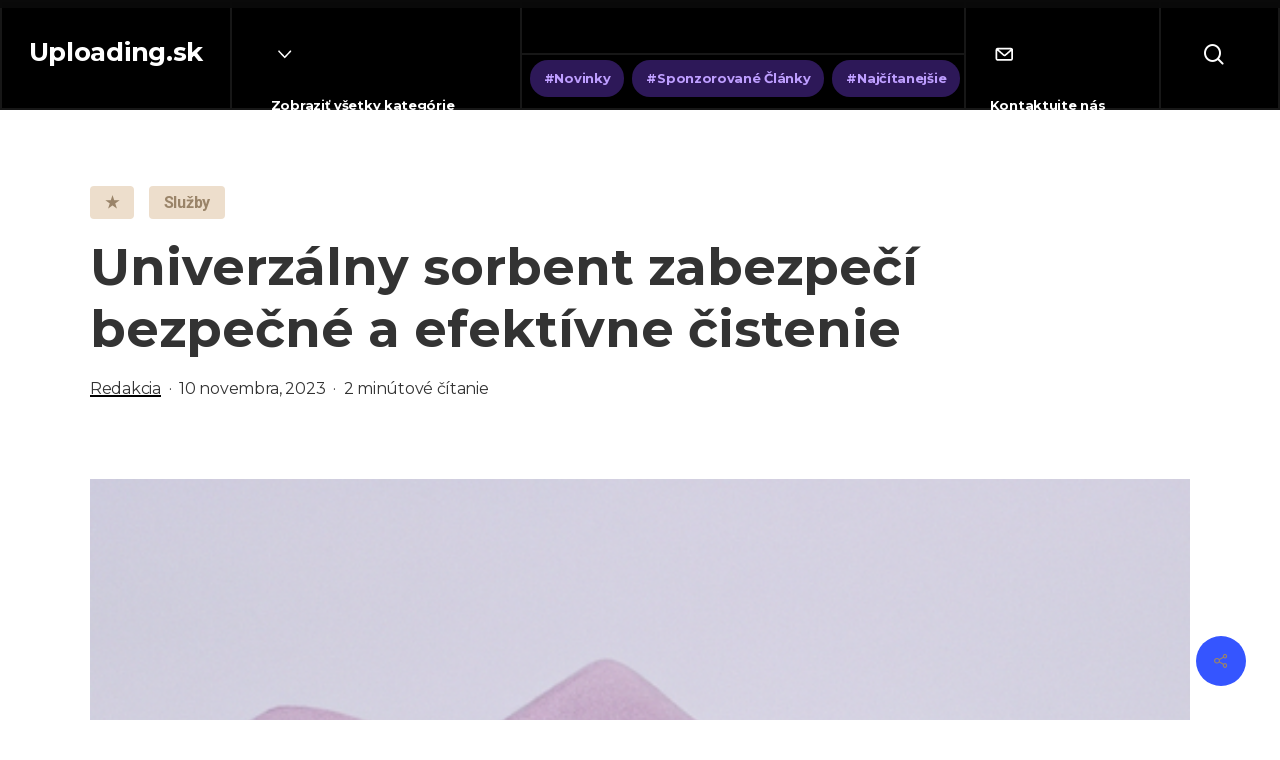

--- FILE ---
content_type: text/html; charset=UTF-8
request_url: https://uploading.sk/vami-potrebny-univerzalny-sorbent-zabezpeci-bezpecne-a-efektivne-cistenie/
body_size: 27474
content:
<!doctype html>
<html lang="sk-SK" class="no-js">
<head>
	<meta charset="UTF-8">
	<meta name="viewport" content="width=device-width, initial-scale=1, maximum-scale=1, user-scalable=0" /><meta name='robots' content='index, follow, max-image-preview:large, max-snippet:-1, max-video-preview:-1' />

	<!-- This site is optimized with the Yoast SEO plugin v22.6 - https://yoast.com/wordpress/plugins/seo/ -->
	<title>Univerzálny sorbent zabezpečí bezpečné a efektívne čistenie - Uploading.sk</title>
	<link rel="canonical" href="https://uploading.sk/vami-potrebny-univerzalny-sorbent-zabezpeci-bezpecne-a-efektivne-cistenie/" />
	<meta property="og:locale" content="sk_SK" />
	<meta property="og:type" content="article" />
	<meta property="og:title" content="Univerzálny sorbent zabezpečí bezpečné a efektívne čistenie - Uploading.sk" />
	<meta property="og:description" content="Či už je to neplánovaná technická nehoda alebo bežný pracovný deň, nikdy neviete, kedy a kde sa vyskytnú neočakávané problémy. Ale tam je jeden pomocník,..." />
	<meta property="og:url" content="https://uploading.sk/vami-potrebny-univerzalny-sorbent-zabezpeci-bezpecne-a-efektivne-cistenie/" />
	<meta property="og:site_name" content="Uploading.sk" />
	<meta property="article:publisher" content="https://www.facebook.com/optimalizaciaseo" />
	<meta property="article:published_time" content="2023-11-10T17:48:36+00:00" />
	<meta property="article:modified_time" content="2023-11-12T15:31:26+00:00" />
	<meta property="og:image" content="https://uploading.sk/wp-content/uploads/2023/11/1699638499.png" />
	<meta property="og:image:width" content="512" />
	<meta property="og:image:height" content="512" />
	<meta property="og:image:type" content="image/png" />
	<meta name="author" content="Redakcia" />
	<meta name="twitter:card" content="summary_large_image" />
	<meta name="twitter:label1" content="Autor" />
	<meta name="twitter:data1" content="Redakcia" />
	<meta name="twitter:label2" content="Predpokladaný čas čítania" />
	<meta name="twitter:data2" content="2 minúty" />
	<script type="application/ld+json" class="yoast-schema-graph">{"@context":"https://schema.org","@graph":[{"@type":"Article","@id":"https://uploading.sk/vami-potrebny-univerzalny-sorbent-zabezpeci-bezpecne-a-efektivne-cistenie/#article","isPartOf":{"@id":"https://uploading.sk/vami-potrebny-univerzalny-sorbent-zabezpeci-bezpecne-a-efektivne-cistenie/"},"author":{"name":"Redakcia","@id":"https://uploading.sk/#/schema/person/d4685c791eab4c26349693d2d5a494b0"},"headline":"Univerzálny sorbent zabezpečí bezpečné a efektívne čistenie","datePublished":"2023-11-10T17:48:36+00:00","dateModified":"2023-11-12T15:31:26+00:00","mainEntityOfPage":{"@id":"https://uploading.sk/vami-potrebny-univerzalny-sorbent-zabezpeci-bezpecne-a-efektivne-cistenie/"},"wordCount":355,"publisher":{"@id":"https://uploading.sk/#organization"},"image":{"@id":"https://uploading.sk/vami-potrebny-univerzalny-sorbent-zabezpeci-bezpecne-a-efektivne-cistenie/#primaryimage"},"thumbnailUrl":"https://uploading.sk/wp-content/uploads/2023/11/1699638499.png","articleSection":["★","Služby"],"inLanguage":"sk-SK"},{"@type":"WebPage","@id":"https://uploading.sk/vami-potrebny-univerzalny-sorbent-zabezpeci-bezpecne-a-efektivne-cistenie/","url":"https://uploading.sk/vami-potrebny-univerzalny-sorbent-zabezpeci-bezpecne-a-efektivne-cistenie/","name":"Univerzálny sorbent zabezpečí bezpečné a efektívne čistenie - Uploading.sk","isPartOf":{"@id":"https://uploading.sk/#website"},"primaryImageOfPage":{"@id":"https://uploading.sk/vami-potrebny-univerzalny-sorbent-zabezpeci-bezpecne-a-efektivne-cistenie/#primaryimage"},"image":{"@id":"https://uploading.sk/vami-potrebny-univerzalny-sorbent-zabezpeci-bezpecne-a-efektivne-cistenie/#primaryimage"},"thumbnailUrl":"https://uploading.sk/wp-content/uploads/2023/11/1699638499.png","datePublished":"2023-11-10T17:48:36+00:00","dateModified":"2023-11-12T15:31:26+00:00","breadcrumb":{"@id":"https://uploading.sk/vami-potrebny-univerzalny-sorbent-zabezpeci-bezpecne-a-efektivne-cistenie/#breadcrumb"},"inLanguage":"sk-SK","potentialAction":[{"@type":"ReadAction","target":["https://uploading.sk/vami-potrebny-univerzalny-sorbent-zabezpeci-bezpecne-a-efektivne-cistenie/"]}]},{"@type":"ImageObject","inLanguage":"sk-SK","@id":"https://uploading.sk/vami-potrebny-univerzalny-sorbent-zabezpeci-bezpecne-a-efektivne-cistenie/#primaryimage","url":"https://uploading.sk/wp-content/uploads/2023/11/1699638499.png","contentUrl":"https://uploading.sk/wp-content/uploads/2023/11/1699638499.png","width":512,"height":512,"caption":"uploading.sk"},{"@type":"BreadcrumbList","@id":"https://uploading.sk/vami-potrebny-univerzalny-sorbent-zabezpeci-bezpecne-a-efektivne-cistenie/#breadcrumb","itemListElement":[{"@type":"ListItem","position":1,"name":"Domov","item":"https://uploading.sk/"},{"@type":"ListItem","position":2,"name":"★","item":"https://uploading.sk/sponzorovane/"},{"@type":"ListItem","position":3,"name":"Univerzálny sorbent zabezpečí bezpečné a efektívne čistenie"}]},{"@type":"WebSite","@id":"https://uploading.sk/#website","url":"https://uploading.sk/","name":"Uploading.sk","description":"Aktuálne správy o službách, produktoch, technológiách a zdraví.","publisher":{"@id":"https://uploading.sk/#organization"},"potentialAction":[{"@type":"SearchAction","target":{"@type":"EntryPoint","urlTemplate":"https://uploading.sk/?s={search_term_string}"},"query-input":"required name=search_term_string"}],"inLanguage":"sk-SK"},{"@type":"Organization","@id":"https://uploading.sk/#organization","name":"Adamovic SEO, s. r. o.","alternateName":"Adamovic SEO, s. r. o.","url":"https://uploading.sk/","logo":{"@type":"ImageObject","inLanguage":"sk-SK","@id":"https://uploading.sk/#/schema/logo/image/","url":"https://uploading.sk/wp-content/uploads/2023/04/logo-white.png","contentUrl":"https://uploading.sk/wp-content/uploads/2023/04/logo-white.png","width":474,"height":80,"caption":"Adamovic SEO, s. r. o."},"image":{"@id":"https://uploading.sk/#/schema/logo/image/"},"sameAs":["https://www.facebook.com/optimalizaciaseo"]},{"@type":"Person","@id":"https://uploading.sk/#/schema/person/d4685c791eab4c26349693d2d5a494b0","name":"Redakcia","description":"Redaktor v online magazíne je zodpovedný za koordináciu, kontrolu a publikovanie obsahu. Stará sa o to, aby články boli aktuálne, relevantné a kvalitné, a pracuje v úzkej spolupráci s autorami a inými členmi tímu na vytváraní obsahu, ktorý je atraktívny pre čitateľov. Redaktor tiež dbá na to, aby obsah magazínu zodpovedal jeho zameraniu a cieľovej skupine. Je dôležité podotknúť, že články boli vytvorené pomocou AI modelu ChatGPT od OpenAI.","url":"https://uploading.sk/author/uploading/"}]}</script>
	<!-- / Yoast SEO plugin. -->


<link rel='dns-prefetch' href='//fonts.googleapis.com' />
<link rel="alternate" type="application/rss+xml" title="RSS kanál: Uploading.sk &raquo;" href="https://uploading.sk/feed/" />
<link rel="alternate" type="application/rss+xml" title="RSS kanál komentárov webu Uploading.sk &raquo;" href="https://uploading.sk/comments/feed/" />
<link rel="preload" href="https://uploading.sk/wp-content/themes/salient/css/fonts/icomoon.woff?v=1.4" as="font" type="font/woff" crossorigin="anonymous"><style type="text/css">
img.wp-smiley,
img.emoji {
	display: inline !important;
	border: none !important;
	box-shadow: none !important;
	height: 1em !important;
	width: 1em !important;
	margin: 0 0.07em !important;
	vertical-align: -0.1em !important;
	background: none !important;
	padding: 0 !important;
}
</style>
	<link rel='stylesheet' id='wp-block-library-css' href='https://uploading.sk/wp-includes/css/dist/block-library/style.min.css?ver=6.3.7' type='text/css' media='all' />
<style id='classic-theme-styles-inline-css' type='text/css'>
/*! This file is auto-generated */
.wp-block-button__link{color:#fff;background-color:#32373c;border-radius:9999px;box-shadow:none;text-decoration:none;padding:calc(.667em + 2px) calc(1.333em + 2px);font-size:1.125em}.wp-block-file__button{background:#32373c;color:#fff;text-decoration:none}
</style>
<style id='global-styles-inline-css' type='text/css'>
body{--wp--preset--color--black: #000000;--wp--preset--color--cyan-bluish-gray: #abb8c3;--wp--preset--color--white: #ffffff;--wp--preset--color--pale-pink: #f78da7;--wp--preset--color--vivid-red: #cf2e2e;--wp--preset--color--luminous-vivid-orange: #ff6900;--wp--preset--color--luminous-vivid-amber: #fcb900;--wp--preset--color--light-green-cyan: #7bdcb5;--wp--preset--color--vivid-green-cyan: #00d084;--wp--preset--color--pale-cyan-blue: #8ed1fc;--wp--preset--color--vivid-cyan-blue: #0693e3;--wp--preset--color--vivid-purple: #9b51e0;--wp--preset--gradient--vivid-cyan-blue-to-vivid-purple: linear-gradient(135deg,rgba(6,147,227,1) 0%,rgb(155,81,224) 100%);--wp--preset--gradient--light-green-cyan-to-vivid-green-cyan: linear-gradient(135deg,rgb(122,220,180) 0%,rgb(0,208,130) 100%);--wp--preset--gradient--luminous-vivid-amber-to-luminous-vivid-orange: linear-gradient(135deg,rgba(252,185,0,1) 0%,rgba(255,105,0,1) 100%);--wp--preset--gradient--luminous-vivid-orange-to-vivid-red: linear-gradient(135deg,rgba(255,105,0,1) 0%,rgb(207,46,46) 100%);--wp--preset--gradient--very-light-gray-to-cyan-bluish-gray: linear-gradient(135deg,rgb(238,238,238) 0%,rgb(169,184,195) 100%);--wp--preset--gradient--cool-to-warm-spectrum: linear-gradient(135deg,rgb(74,234,220) 0%,rgb(151,120,209) 20%,rgb(207,42,186) 40%,rgb(238,44,130) 60%,rgb(251,105,98) 80%,rgb(254,248,76) 100%);--wp--preset--gradient--blush-light-purple: linear-gradient(135deg,rgb(255,206,236) 0%,rgb(152,150,240) 100%);--wp--preset--gradient--blush-bordeaux: linear-gradient(135deg,rgb(254,205,165) 0%,rgb(254,45,45) 50%,rgb(107,0,62) 100%);--wp--preset--gradient--luminous-dusk: linear-gradient(135deg,rgb(255,203,112) 0%,rgb(199,81,192) 50%,rgb(65,88,208) 100%);--wp--preset--gradient--pale-ocean: linear-gradient(135deg,rgb(255,245,203) 0%,rgb(182,227,212) 50%,rgb(51,167,181) 100%);--wp--preset--gradient--electric-grass: linear-gradient(135deg,rgb(202,248,128) 0%,rgb(113,206,126) 100%);--wp--preset--gradient--midnight: linear-gradient(135deg,rgb(2,3,129) 0%,rgb(40,116,252) 100%);--wp--preset--font-size--small: 13px;--wp--preset--font-size--medium: 20px;--wp--preset--font-size--large: 36px;--wp--preset--font-size--x-large: 42px;--wp--preset--spacing--20: 0.44rem;--wp--preset--spacing--30: 0.67rem;--wp--preset--spacing--40: 1rem;--wp--preset--spacing--50: 1.5rem;--wp--preset--spacing--60: 2.25rem;--wp--preset--spacing--70: 3.38rem;--wp--preset--spacing--80: 5.06rem;--wp--preset--shadow--natural: 6px 6px 9px rgba(0, 0, 0, 0.2);--wp--preset--shadow--deep: 12px 12px 50px rgba(0, 0, 0, 0.4);--wp--preset--shadow--sharp: 6px 6px 0px rgba(0, 0, 0, 0.2);--wp--preset--shadow--outlined: 6px 6px 0px -3px rgba(255, 255, 255, 1), 6px 6px rgba(0, 0, 0, 1);--wp--preset--shadow--crisp: 6px 6px 0px rgba(0, 0, 0, 1);}:where(.is-layout-flex){gap: 0.5em;}:where(.is-layout-grid){gap: 0.5em;}body .is-layout-flow > .alignleft{float: left;margin-inline-start: 0;margin-inline-end: 2em;}body .is-layout-flow > .alignright{float: right;margin-inline-start: 2em;margin-inline-end: 0;}body .is-layout-flow > .aligncenter{margin-left: auto !important;margin-right: auto !important;}body .is-layout-constrained > .alignleft{float: left;margin-inline-start: 0;margin-inline-end: 2em;}body .is-layout-constrained > .alignright{float: right;margin-inline-start: 2em;margin-inline-end: 0;}body .is-layout-constrained > .aligncenter{margin-left: auto !important;margin-right: auto !important;}body .is-layout-constrained > :where(:not(.alignleft):not(.alignright):not(.alignfull)){max-width: var(--wp--style--global--content-size);margin-left: auto !important;margin-right: auto !important;}body .is-layout-constrained > .alignwide{max-width: var(--wp--style--global--wide-size);}body .is-layout-flex{display: flex;}body .is-layout-flex{flex-wrap: wrap;align-items: center;}body .is-layout-flex > *{margin: 0;}body .is-layout-grid{display: grid;}body .is-layout-grid > *{margin: 0;}:where(.wp-block-columns.is-layout-flex){gap: 2em;}:where(.wp-block-columns.is-layout-grid){gap: 2em;}:where(.wp-block-post-template.is-layout-flex){gap: 1.25em;}:where(.wp-block-post-template.is-layout-grid){gap: 1.25em;}.has-black-color{color: var(--wp--preset--color--black) !important;}.has-cyan-bluish-gray-color{color: var(--wp--preset--color--cyan-bluish-gray) !important;}.has-white-color{color: var(--wp--preset--color--white) !important;}.has-pale-pink-color{color: var(--wp--preset--color--pale-pink) !important;}.has-vivid-red-color{color: var(--wp--preset--color--vivid-red) !important;}.has-luminous-vivid-orange-color{color: var(--wp--preset--color--luminous-vivid-orange) !important;}.has-luminous-vivid-amber-color{color: var(--wp--preset--color--luminous-vivid-amber) !important;}.has-light-green-cyan-color{color: var(--wp--preset--color--light-green-cyan) !important;}.has-vivid-green-cyan-color{color: var(--wp--preset--color--vivid-green-cyan) !important;}.has-pale-cyan-blue-color{color: var(--wp--preset--color--pale-cyan-blue) !important;}.has-vivid-cyan-blue-color{color: var(--wp--preset--color--vivid-cyan-blue) !important;}.has-vivid-purple-color{color: var(--wp--preset--color--vivid-purple) !important;}.has-black-background-color{background-color: var(--wp--preset--color--black) !important;}.has-cyan-bluish-gray-background-color{background-color: var(--wp--preset--color--cyan-bluish-gray) !important;}.has-white-background-color{background-color: var(--wp--preset--color--white) !important;}.has-pale-pink-background-color{background-color: var(--wp--preset--color--pale-pink) !important;}.has-vivid-red-background-color{background-color: var(--wp--preset--color--vivid-red) !important;}.has-luminous-vivid-orange-background-color{background-color: var(--wp--preset--color--luminous-vivid-orange) !important;}.has-luminous-vivid-amber-background-color{background-color: var(--wp--preset--color--luminous-vivid-amber) !important;}.has-light-green-cyan-background-color{background-color: var(--wp--preset--color--light-green-cyan) !important;}.has-vivid-green-cyan-background-color{background-color: var(--wp--preset--color--vivid-green-cyan) !important;}.has-pale-cyan-blue-background-color{background-color: var(--wp--preset--color--pale-cyan-blue) !important;}.has-vivid-cyan-blue-background-color{background-color: var(--wp--preset--color--vivid-cyan-blue) !important;}.has-vivid-purple-background-color{background-color: var(--wp--preset--color--vivid-purple) !important;}.has-black-border-color{border-color: var(--wp--preset--color--black) !important;}.has-cyan-bluish-gray-border-color{border-color: var(--wp--preset--color--cyan-bluish-gray) !important;}.has-white-border-color{border-color: var(--wp--preset--color--white) !important;}.has-pale-pink-border-color{border-color: var(--wp--preset--color--pale-pink) !important;}.has-vivid-red-border-color{border-color: var(--wp--preset--color--vivid-red) !important;}.has-luminous-vivid-orange-border-color{border-color: var(--wp--preset--color--luminous-vivid-orange) !important;}.has-luminous-vivid-amber-border-color{border-color: var(--wp--preset--color--luminous-vivid-amber) !important;}.has-light-green-cyan-border-color{border-color: var(--wp--preset--color--light-green-cyan) !important;}.has-vivid-green-cyan-border-color{border-color: var(--wp--preset--color--vivid-green-cyan) !important;}.has-pale-cyan-blue-border-color{border-color: var(--wp--preset--color--pale-cyan-blue) !important;}.has-vivid-cyan-blue-border-color{border-color: var(--wp--preset--color--vivid-cyan-blue) !important;}.has-vivid-purple-border-color{border-color: var(--wp--preset--color--vivid-purple) !important;}.has-vivid-cyan-blue-to-vivid-purple-gradient-background{background: var(--wp--preset--gradient--vivid-cyan-blue-to-vivid-purple) !important;}.has-light-green-cyan-to-vivid-green-cyan-gradient-background{background: var(--wp--preset--gradient--light-green-cyan-to-vivid-green-cyan) !important;}.has-luminous-vivid-amber-to-luminous-vivid-orange-gradient-background{background: var(--wp--preset--gradient--luminous-vivid-amber-to-luminous-vivid-orange) !important;}.has-luminous-vivid-orange-to-vivid-red-gradient-background{background: var(--wp--preset--gradient--luminous-vivid-orange-to-vivid-red) !important;}.has-very-light-gray-to-cyan-bluish-gray-gradient-background{background: var(--wp--preset--gradient--very-light-gray-to-cyan-bluish-gray) !important;}.has-cool-to-warm-spectrum-gradient-background{background: var(--wp--preset--gradient--cool-to-warm-spectrum) !important;}.has-blush-light-purple-gradient-background{background: var(--wp--preset--gradient--blush-light-purple) !important;}.has-blush-bordeaux-gradient-background{background: var(--wp--preset--gradient--blush-bordeaux) !important;}.has-luminous-dusk-gradient-background{background: var(--wp--preset--gradient--luminous-dusk) !important;}.has-pale-ocean-gradient-background{background: var(--wp--preset--gradient--pale-ocean) !important;}.has-electric-grass-gradient-background{background: var(--wp--preset--gradient--electric-grass) !important;}.has-midnight-gradient-background{background: var(--wp--preset--gradient--midnight) !important;}.has-small-font-size{font-size: var(--wp--preset--font-size--small) !important;}.has-medium-font-size{font-size: var(--wp--preset--font-size--medium) !important;}.has-large-font-size{font-size: var(--wp--preset--font-size--large) !important;}.has-x-large-font-size{font-size: var(--wp--preset--font-size--x-large) !important;}
.wp-block-navigation a:where(:not(.wp-element-button)){color: inherit;}
:where(.wp-block-post-template.is-layout-flex){gap: 1.25em;}:where(.wp-block-post-template.is-layout-grid){gap: 1.25em;}
:where(.wp-block-columns.is-layout-flex){gap: 2em;}:where(.wp-block-columns.is-layout-grid){gap: 2em;}
.wp-block-pullquote{font-size: 1.5em;line-height: 1.6;}
</style>
<link rel='stylesheet' id='dashicons-css' href='https://uploading.sk/wp-includes/css/dashicons.min.css?ver=6.3.7' type='text/css' media='all' />
<link rel='stylesheet' id='admin-bar-css' href='https://uploading.sk/wp-includes/css/admin-bar.min.css?ver=6.3.7' type='text/css' media='all' />
<style id='admin-bar-inline-css' type='text/css'>

    /* Hide CanvasJS credits for P404 charts specifically */
    #p404RedirectChart .canvasjs-chart-credit {
        display: none !important;
    }
    
    #p404RedirectChart canvas {
        border-radius: 6px;
    }

    .p404-redirect-adminbar-weekly-title {
        font-weight: bold;
        font-size: 14px;
        color: #fff;
        margin-bottom: 6px;
    }

    #wpadminbar #wp-admin-bar-p404_free_top_button .ab-icon:before {
        content: "\f103";
        color: #dc3545;
        top: 3px;
    }
    
    #wp-admin-bar-p404_free_top_button .ab-item {
        min-width: 80px !important;
        padding: 0px !important;
    }
    
    /* Ensure proper positioning and z-index for P404 dropdown */
    .p404-redirect-adminbar-dropdown-wrap { 
        min-width: 0; 
        padding: 0;
        position: static !important;
    }
    
    #wpadminbar #wp-admin-bar-p404_free_top_button_dropdown {
        position: static !important;
    }
    
    #wpadminbar #wp-admin-bar-p404_free_top_button_dropdown .ab-item {
        padding: 0 !important;
        margin: 0 !important;
    }
    
    .p404-redirect-dropdown-container {
        min-width: 340px;
        padding: 18px 18px 12px 18px;
        background: #23282d !important;
        color: #fff;
        border-radius: 12px;
        box-shadow: 0 8px 32px rgba(0,0,0,0.25);
        margin-top: 10px;
        position: relative !important;
        z-index: 999999 !important;
        display: block !important;
        border: 1px solid #444;
    }
    
    /* Ensure P404 dropdown appears on hover */
    #wpadminbar #wp-admin-bar-p404_free_top_button .p404-redirect-dropdown-container { 
        display: none !important;
    }
    
    #wpadminbar #wp-admin-bar-p404_free_top_button:hover .p404-redirect-dropdown-container { 
        display: block !important;
    }
    
    #wpadminbar #wp-admin-bar-p404_free_top_button:hover #wp-admin-bar-p404_free_top_button_dropdown .p404-redirect-dropdown-container {
        display: block !important;
    }
    
    .p404-redirect-card {
        background: #2c3338;
        border-radius: 8px;
        padding: 18px 18px 12px 18px;
        box-shadow: 0 2px 8px rgba(0,0,0,0.07);
        display: flex;
        flex-direction: column;
        align-items: flex-start;
        border: 1px solid #444;
    }
    
    .p404-redirect-btn {
        display: inline-block;
        background: #dc3545;
        color: #fff !important;
        font-weight: bold;
        padding: 5px 22px;
        border-radius: 8px;
        text-decoration: none;
        font-size: 17px;
        transition: background 0.2s, box-shadow 0.2s;
        margin-top: 8px;
        box-shadow: 0 2px 8px rgba(220,53,69,0.15);
        text-align: center;
        line-height: 1.6;
    }
    
    .p404-redirect-btn:hover {
        background: #c82333;
        color: #fff !important;
        box-shadow: 0 4px 16px rgba(220,53,69,0.25);
    }
    
    /* Prevent conflicts with other admin bar dropdowns */
    #wpadminbar .ab-top-menu > li:hover > .ab-item,
    #wpadminbar .ab-top-menu > li.hover > .ab-item {
        z-index: auto;
    }
    
    #wpadminbar #wp-admin-bar-p404_free_top_button:hover > .ab-item {
        z-index: 999998 !important;
    }
    
</style>
<link rel='stylesheet' id='salient-social-css' href='https://uploading.sk/wp-content/plugins/salient-social/css/style.css?ver=1.2.2' type='text/css' media='all' />
<style id='salient-social-inline-css' type='text/css'>

  .sharing-default-minimal .nectar-love.loved,
  body .nectar-social[data-color-override="override"].fixed > a:before, 
  body .nectar-social[data-color-override="override"].fixed .nectar-social-inner a,
  .sharing-default-minimal .nectar-social[data-color-override="override"] .nectar-social-inner a:hover,
  .nectar-social.vertical[data-color-override="override"] .nectar-social-inner a:hover {
    background-color: #3555ff;
  }
  .nectar-social.hover .nectar-love.loved,
  .nectar-social.hover > .nectar-love-button a:hover,
  .nectar-social[data-color-override="override"].hover > div a:hover,
  #single-below-header .nectar-social[data-color-override="override"].hover > div a:hover,
  .nectar-social[data-color-override="override"].hover .share-btn:hover,
  .sharing-default-minimal .nectar-social[data-color-override="override"] .nectar-social-inner a {
    border-color: #3555ff;
  }
  #single-below-header .nectar-social.hover .nectar-love.loved i,
  #single-below-header .nectar-social.hover[data-color-override="override"] a:hover,
  #single-below-header .nectar-social.hover[data-color-override="override"] a:hover i,
  #single-below-header .nectar-social.hover .nectar-love-button a:hover i,
  .nectar-love:hover i,
  .hover .nectar-love:hover .total_loves,
  .nectar-love.loved i,
  .nectar-social.hover .nectar-love.loved .total_loves,
  .nectar-social.hover .share-btn:hover, 
  .nectar-social[data-color-override="override"].hover .nectar-social-inner a:hover,
  .nectar-social[data-color-override="override"].hover > div:hover span,
  .sharing-default-minimal .nectar-social[data-color-override="override"] .nectar-social-inner a:not(:hover) i,
  .sharing-default-minimal .nectar-social[data-color-override="override"] .nectar-social-inner a:not(:hover) {
    color: #3555ff;
  }
</style>
<link rel='stylesheet' id='widgetopts-styles-css' href='https://uploading.sk/wp-content/plugins/widget-options/assets/css/widget-options.css?ver=4.1.2' type='text/css' media='all' />
<link rel='stylesheet' id='font-awesome-v4shim-css' href='https://uploading.sk/wp-content/plugins/types/vendor/toolset/toolset-common/res/lib/font-awesome/css/v4-shims.css?ver=5.13.0' type='text/css' media='screen' />
<link rel='stylesheet' id='font-awesome-css' href='https://uploading.sk/wp-content/plugins/types/vendor/toolset/toolset-common/res/lib/font-awesome/css/all.css?ver=5.13.0' type='text/css' media='screen' />
<link rel='stylesheet' id='salient-grid-system-css' href='https://uploading.sk/wp-content/themes/salient/css/build/grid-system.css?ver=15.0.8' type='text/css' media='all' />
<link rel='stylesheet' id='main-styles-css' href='https://uploading.sk/wp-content/themes/salient/css/build/style.css?ver=15.0.8' type='text/css' media='all' />
<link rel='stylesheet' id='nectar-single-styles-css' href='https://uploading.sk/wp-content/themes/salient/css/build/single.css?ver=15.0.8' type='text/css' media='all' />
<link rel='stylesheet' id='nectar-element-recent-posts-css' href='https://uploading.sk/wp-content/themes/salient/css/build/elements/element-recent-posts.css?ver=15.0.8' type='text/css' media='all' />
<link rel='stylesheet' id='nectar_default_font_open_sans-css' href='https://fonts.googleapis.com/css?family=Open+Sans%3A300%2C400%2C600%2C700&#038;subset=latin%2Clatin-ext&#038;display=swap' type='text/css' media='all' />
<link rel='stylesheet' id='responsive-css' href='https://uploading.sk/wp-content/themes/salient/css/build/responsive.css?ver=15.0.8' type='text/css' media='all' />
<link rel='stylesheet' id='skin-material-css' href='https://uploading.sk/wp-content/themes/salient/css/build/skin-material.css?ver=15.0.8' type='text/css' media='all' />
<link rel='stylesheet' id='unit-converter-css-css' href='https://uploading.sk/wp-content/themes/salient/build/static/css/main.css?ver=6.3.7' type='text/css' media='all' />
<link rel='stylesheet' id='salient-wp-menu-dynamic-css' href='https://uploading.sk/wp-content/uploads/salient/menu-dynamic.css?ver=51577' type='text/css' media='all' />
<link rel='stylesheet' id='js_composer_front-css' href='https://uploading.sk/wp-content/plugins/js_composer_salient/assets/css/js_composer.min.css?ver=6.9.1' type='text/css' media='all' />
<link rel='stylesheet' id='nectar-widget-posts-css' href='https://uploading.sk/wp-content/themes/salient/css/build/elements/widget-nectar-posts.css?ver=15.0.8' type='text/css' media='all' />
<link rel='stylesheet' id='dynamic-css-css' href='https://uploading.sk/wp-content/themes/salient/css/salient-dynamic-styles.css?ver=27324' type='text/css' media='all' />
<style id='dynamic-css-inline-css' type='text/css'>
.single.single-post .container-wrap{padding-top:0;}.main-content .featured-media-under-header{padding:min(6vw,90px) 0;}.featured-media-under-header__featured-media:not([data-has-img="false"]){margin-top:min(6vw,90px);}.featured-media-under-header__featured-media:not([data-format="video"]):not([data-format="audio"]):not([data-has-img="false"]){overflow:hidden;position:relative;padding-bottom:40%;}.featured-media-under-header__meta-wrap{display:flex;flex-wrap:wrap;align-items:center;}.featured-media-under-header__meta-wrap .meta-author{display:inline-flex;align-items:center;}.featured-media-under-header__meta-wrap .meta-author img{margin-right:8px;width:28px;border-radius:100px;}.featured-media-under-header__featured-media .post-featured-img{display:block;line-height:0;top:auto;bottom:0;height:calc(100% + 75px);}.featured-media-under-header__featured-media .post-featured-img img{position:absolute;top:0;left:0;width:100%;height:100%;object-fit:cover;object-position:top;}@media only screen and (max-width:690px){.featured-media-under-header__featured-media .post-featured-img{height:calc(100% + 45px);}.featured-media-under-header__meta-wrap{font-size:14px;}}.featured-media-under-header__featured-media[data-align="center"] .post-featured-img img{object-position:center;}.featured-media-under-header__featured-media[data-align="bottom"] .post-featured-img img{object-position:bottom;}.featured-media-under-header h1{margin:max(min(0.35em,35px),20px) 0 max(min(0.25em,25px),15px) 0;}.featured-media-under-header__cat-wrap .meta-category a{line-height:1;padding:7px 15px;margin-right:15px;}.featured-media-under-header__cat-wrap .meta-category a:not(:hover){background-color:rgba(0,0,0,0.05);}.featured-media-under-header__cat-wrap .meta-category a:hover{color:#fff;}.featured-media-under-header__meta-wrap a,.featured-media-under-header__cat-wrap a{color:inherit;}.featured-media-under-header__meta-wrap > span:not(:first-child):not(.rich-snippet-hidden):before{content:"·";padding:0 .5em;}@media only screen and (min-width:690px){[data-animate="fade_in"] .featured-media-under-header__cat-wrap,[data-animate="fade_in"].featured-media-under-header .entry-title,[data-animate="fade_in"] .featured-media-under-header__meta-wrap,[data-animate="fade_in"] .featured-media-under-header__featured-media,[data-animate="fade_in"].featured-media-under-header + .row .content-inner{opacity:0;transform:translateY(60px);animation:nectar_featured_media_load 1s cubic-bezier(0.25,1,0.5,1) forwards;}[data-animate="fade_in"] .featured-media-under-header__cat-wrap{animation-delay:0.1s;}[data-animate="fade_in"].featured-media-under-header .entry-title{animation-delay:0.2s;}[data-animate="fade_in"] .featured-media-under-header__meta-wrap{animation-delay:0.3s;}[data-animate="fade_in"] .featured-media-under-header__featured-media{animation-delay:0.4s;}[data-animate="fade_in"].featured-media-under-header + .row .content-inner{animation-delay:0.5s;}}@keyframes nectar_featured_media_load{0%{transform:translateY(60px);opacity:0;}100%{transform:translateY(0px);opacity:1;}}@media only screen and (min-width:1000px){body #ajax-content-wrap.no-scroll{min-height:calc(100vh - 150px);height:calc(100vh - 150px)!important;}}@media only screen and (min-width:1000px){#page-header-wrap.fullscreen-header,#page-header-wrap.fullscreen-header #page-header-bg,html:not(.nectar-box-roll-loaded) .nectar-box-roll > #page-header-bg.fullscreen-header,.nectar_fullscreen_zoom_recent_projects,#nectar_fullscreen_rows:not(.afterLoaded) > div{height:calc(100vh - 149px);}.wpb_row.vc_row-o-full-height.top-level,.wpb_row.vc_row-o-full-height.top-level > .col.span_12{min-height:calc(100vh - 149px);}html:not(.nectar-box-roll-loaded) .nectar-box-roll > #page-header-bg.fullscreen-header{top:150px;}.nectar-slider-wrap[data-fullscreen="true"]:not(.loaded),.nectar-slider-wrap[data-fullscreen="true"]:not(.loaded) .swiper-container{height:calc(100vh - 148px)!important;}.admin-bar .nectar-slider-wrap[data-fullscreen="true"]:not(.loaded),.admin-bar .nectar-slider-wrap[data-fullscreen="true"]:not(.loaded) .swiper-container{height:calc(100vh - 148px - 32px)!important;}}.admin-bar[class*="page-template-template-no-header"] .wpb_row.vc_row-o-full-height.top-level,.admin-bar[class*="page-template-template-no-header"] .wpb_row.vc_row-o-full-height.top-level > .col.span_12{min-height:calc(100vh - 32px);}body[class*="page-template-template-no-header"] .wpb_row.vc_row-o-full-height.top-level,body[class*="page-template-template-no-header"] .wpb_row.vc_row-o-full-height.top-level > .col.span_12{min-height:100vh;}@media only screen and (max-width:999px){.using-mobile-browser #nectar_fullscreen_rows:not(.afterLoaded):not([data-mobile-disable="on"]) > div{height:calc(100vh - 100px);}.using-mobile-browser .wpb_row.vc_row-o-full-height.top-level,.using-mobile-browser .wpb_row.vc_row-o-full-height.top-level > .col.span_12,[data-permanent-transparent="1"].using-mobile-browser .wpb_row.vc_row-o-full-height.top-level,[data-permanent-transparent="1"].using-mobile-browser .wpb_row.vc_row-o-full-height.top-level > .col.span_12{min-height:calc(100vh - 100px);}html:not(.nectar-box-roll-loaded) .nectar-box-roll > #page-header-bg.fullscreen-header,.nectar_fullscreen_zoom_recent_projects,.nectar-slider-wrap[data-fullscreen="true"]:not(.loaded),.nectar-slider-wrap[data-fullscreen="true"]:not(.loaded) .swiper-container,#nectar_fullscreen_rows:not(.afterLoaded):not([data-mobile-disable="on"]) > div{height:calc(100vh - 47px);}.wpb_row.vc_row-o-full-height.top-level,.wpb_row.vc_row-o-full-height.top-level > .col.span_12{min-height:calc(100vh - 47px);}body[data-transparent-header="false"] #ajax-content-wrap.no-scroll{min-height:calc(100vh - 47px);height:calc(100vh - 47px);}}@media only screen and (max-width:999px){.divider-wrap.height_tablet_11px > .divider{height:11px!important;}}@media only screen and (max-width:690px){.divider-wrap.height_phone_12px > .divider{height:12px!important;}}.nectar-shape-divider-wrap{position:absolute;top:auto;bottom:0;left:0;right:0;width:100%;height:150px;z-index:3;transform:translateZ(0);}.post-area.span_9 .nectar-shape-divider-wrap{overflow:hidden;}.nectar-shape-divider-wrap[data-front="true"]{z-index:50;}.nectar-shape-divider-wrap[data-style="waves_opacity"] svg path:first-child{opacity:0.6;}.nectar-shape-divider-wrap[data-style="curve_opacity"] svg path:nth-child(1),.nectar-shape-divider-wrap[data-style="waves_opacity_alt"] svg path:nth-child(1){opacity:0.15;}.nectar-shape-divider-wrap[data-style="curve_opacity"] svg path:nth-child(2),.nectar-shape-divider-wrap[data-style="waves_opacity_alt"] svg path:nth-child(2){opacity:0.3;}.nectar-shape-divider{width:100%;left:0;bottom:-1px;height:100%;position:absolute;}.nectar-shape-divider-wrap.no-color .nectar-shape-divider{fill:#fff;}@media only screen and (max-width:999px){.nectar-shape-divider-wrap:not([data-using-percent-val="true"]) .nectar-shape-divider{height:75%;}.nectar-shape-divider-wrap[data-style="clouds"]:not([data-using-percent-val="true"]) .nectar-shape-divider{height:55%;}}@media only screen and (max-width:690px){.nectar-shape-divider-wrap:not([data-using-percent-val="true"]) .nectar-shape-divider{height:33%;}.nectar-shape-divider-wrap[data-style="clouds"]:not([data-using-percent-val="true"]) .nectar-shape-divider{height:33%;}}#ajax-content-wrap .nectar-shape-divider-wrap[data-height="1"] .nectar-shape-divider,#ajax-content-wrap .nectar-shape-divider-wrap[data-height="1px"] .nectar-shape-divider{height:1px;}.nectar-shape-divider-wrap[data-position="top"]{top:-1px;bottom:auto;}.nectar-shape-divider-wrap[data-position="top"]{transform:rotate(180deg)}@media only screen and (max-width:999px){.vc_row.top_padding_tablet_10pct{padding-top:10%!important;}}@media only screen and (max-width:999px){.vc_row.bottom_padding_tablet_20pct{padding-bottom:20%!important;}}.wpb_column.border_style_solid > .vc_column-inner{border-style:solid;}@media only screen and (max-width:999px){.nectar-cta.display_tablet_inherit{display:inherit;}}@media only screen and (max-width:690px){.nectar-cta.display_phone_inherit{display:inherit;}}.screen-reader-text,.nectar-skip-to-content:not(:focus){border:0;clip:rect(1px,1px,1px,1px);clip-path:inset(50%);height:1px;margin:-1px;overflow:hidden;padding:0;position:absolute!important;width:1px;word-wrap:normal!important;}.row .col img:not([srcset]){width:auto;}.row .col img.img-with-animation.nectar-lazy:not([srcset]){width:100%;}
@media only screen and (max-width: 690px) {
    .container, .orbit-wrapper .slider-nav, .post-area.standard-minimal.full-width-content .post .inner-wrap {
        max-width: 600px !important;
        padding-left: 15px !important;
        padding-right: 15px !important;
    }
}






.single .post-content a {
    color: #2D1858 !important;
font-weight: 800 !important;
}




.blog_next_prev_buttons {
    margin-top: 80px;
    border-radius: 20px;
}



#sidebar h4, .ascend.woocommerce #sidebar h4, body .row .col.section-title span {
color: #2D1858;
padding: 0px;
font-weight: bold !important;
font-size: 19px !important;
margin-bottom: 25px;
opacity: 100%;
}




.blog_next_prev_buttons[data-style="fullwidth_next_prev"] .controls, .container-wrap[data-nav-pos="after_project_2"] .bottom_controls #portfolio-nav ul {
    display: -webkit-flex;
    display: flex;
    -webkit-flex-wrap: wrap;
    flex-wrap: wrap;
    width: 100%;
    border-radius: 21px !important;
    overflow: hidden;
}




#nectar_popular_posts-2 {
border: solid 3px;
padding: 30px 15px 5px 40px;
border-radius: 22px;
color: #2D1858;
transform:scale(1);
transition:all .4s;
}


#nectar_popular_posts-2:hover {
border: solid 3px;
padding: 30px 15px 5px 40px;
border-radius: 22px;
color: #2D1858;
background-color:white;
transform:scale(1.1);
transition:all .4s;
}



body.material .post .content-inner {
    border: none;
    padding: 0px 10% 0px 0px;
}



.ascend .related-post-wrap h3.related-title, .material .related-post-wrap h3.related-title {
    padding: 30px 0 40px 0;
    font-size: 25px;
}





.related-post-wrap .row-bg-wrap .row-bg {
    background-color: rgba(255, 255, 255, 0.04);
}



.related-posts[data-style="material"] .grav-wrap {
    position: absolute;
    bottom: 30px;
    left: 30px;
    margin-left: 4px;
    padding-top: 0px;
    display: none;
}





.related-posts[data-style="material"] .grav-wrap .text a {
    display: block;
    font-size: 14px;
    line-height: 20px;
    display: none;
}


    

body .related-posts[data-style="material"] .inner-wrap {
box-shadow: none;
border-radius: 5px;
overflow: hidden;
border: solid 2px #f2f2f2;
}



.related-posts[data-style="material"] .post-featured-img {
    overflow: hidden;
    display: block;
    height: 230px;
}




.related-posts[data-style="material"] .meta-category {
    padding: 20px 30px 0 30px;
    display: block;
    position: relative;
    z-index: 110;
    margin-top: -78px;
    margin-bottom: 30px;
}


.auto_meta_overlaid_spaced .masonry-blog-item .meta-category a, .masonry.material .masonry-blog-item .meta-category a, .nectar-recent-posts-slider_multiple_visible .recent-post-container.container .strong a, .related-posts[data-style="material"] .meta-category a {
    /* font-size: 14px; */
    line-height: 19px;
    position: relative;
    display: inline-block;
    font-weight: 600;
    margin: 0 10px 10px 0;
    /* color: #fff; */
    background-color: #EEE6FF;
    padding: 10px;
    color: #2D1858!important;
    border-radius: 40px;
    font-size: 10pt;
    pointer-events: none;
}



body .related-posts[data-style="material"] .article-content-wrap {
    padding-bottom: 41px!important;
}



.post h3.title {
    margin-bottom: 4px;
    font-size: 17px !important;
    line-height: 29px !important;
    font-weight: 800 !important;
}








#top .container .row {
    padding-bottom: 0;
    margin-top: -142px;
}

body.material #header-outer .cart-menu, body.material #top nav ul #nectar-user-account > div, body.material #top nav ul #search-btn > div {
    padding-left: 0;
    border-left: none!important;
    padding: 20px;
    transform: translateY(121px) translateX(-0.5vw);
}



body #footer-outer[data-cols="1"][data-disable-copyright="false"][data-using-widget-area="false"][data-copyright-line="false"][data-matching-section-color="true"] #copyright, body #footer-outer[data-cols="1"][data-disable-copyright="false"][data-using-widget-area="false"] #copyright {
    padding-top: 70px;
    display: none;
}


.nectar-shape-divider-wrap[data-position="top"] {
    transform: rotate(180deg);
    display: none;
}










.featured-media-under-header__cat-wrap .meta-category a:not(:hover) {
    background-color: rgba(0,0,0,0.05);
    pointer-events: none;
}





#header-space {
    height: 0px !important; 
    display:none !important;
}





body #page-header-bg h1, html body .row .col.section-title h1, .nectar-box-roll .overlaid-content h1, .featured-media-under-header h1 {
    font-family: montserrat;
    font-size: 55px;
    line-height: 74px;
    font-weight: 700;
    text-transform: none;
}







.featured-media-under-header__meta-wrap .meta-author {
    display: inline-flex;
    align-items: center;
    pointer-events: none;
}


.featured-media-under-header__cat-wrap .meta-category a:not(:hover) {
    background-color: #eddecc !important;
    pointer-events: none;
    color: #9A8469;
}

body .nectar-social.fixed a i, #ajax-content-wrap .nectar-social.fixed a i {
    color: #9A8469;
    font-size: 14px;
    top: 0;
    padding-right: 0;
    display: block;
}


.nectar-recent-posts-slider_multiple_visible .recent-post-container.container .nectar-button {
    opacity: 1;
    margin-top: 20px;
    transform: none!important;
    color: #9A8469;
    font-weight: bold;
    font-size: 9pt;
}





.nectar-post-grid-wrap[data-style="vertical_list"] .nectar-post-grid-item .content .item-main {
    display: flex;
    flex-direction: column;
    padding: 0% 5% 0% 5%;
}







@media only screen and (min-width: 1px) and (max-width: 999px) {
    
.nectar-post-grid[data-grid-spacing="5px"] .nectar-post-grid-item {
    margin: 5px;
    /* border: 2px solid #ffffff; */
    box-shadow: 0 15px 37px rgba(0, 0, 0, 0.08);
}


.nectar-post-grid-wrap:not([data-style="content_overlaid"]) .content .item-main {
    width: 100%;
    padding: 0px 0px 20px 20px;
}




.nectar-post-grid .nectar-post-grid-item .content .meta-category {
    position: relative;
    z-index: 11;
    display: block;
    margin-top: -2.5vw;
    transform: translateY(-70px) translateX(20.1px);
}







}


.full-width-section>.col.span_12.dark .nectar-post-grid[data-text-color=light] .nectar-post-grid-item .content *, .nectar-post-grid[data-text-color=light] .nectar-post-grid-item .content * {
color: #000;
}



.otgs-development-site-front-end, .wpml-ls-legacy-list-horizontal.wpml-ls-statics-footer {
    z-index: 9;
    position: relative;
    margin-bottom: 0;
    display: none;
}

#page-header-bg h1, #page-header-bg .subheader, .nectar-box-roll .overlaid-content h1, .nectar-box-roll .overlaid-content .subheader, #page-header-bg #portfolio-nav a i, body .section-title #portfolio-nav a:hover i, .page-header-no-bg h1, .page-header-no-bg span, #page-header-bg #portfolio-nav a i, #page-header-bg span, #page-header-bg #single-below-header a:hover, #page-header-bg #single-below-header a:focus, #page-header-bg.fullscreen-header .author-section a {
color: #fab3b3!important;
}


#footer-outer[data-using-widget-area="false"] #copyright {
    border: none;
    display: none;
}

.nectar-recent-posts-slider_multiple_visible .recent-post-container.container .nectar-button {
opacity: 1;
margin-top: 20px;
transform: none!important;
color: #ffffff;
font-weight: bold;
font-size: 9pt;
}
.iphone {
  position: relative;
  overflow: hidden;
  width: 100%;
  padding-top: 56.25%; /* 16:9 Aspect Ratio (divide 9 by 16 = 0.5625) */
}

/* Then style the iframe to fit in the container div with full height and width */
.responsive-iframe {
  position: absolute;
  top: 0;
  left: 0;
  bottom: 0;
  right: 0;
  width: 100%;
  height: 100%;
}
</style>
<link rel='stylesheet' id='redux-google-fonts-salient_redux-css' href='https://fonts.googleapis.com/css?family=Roboto%3A500%2C700%7CNunito%3A700%2C400%2C400italic%7CMontserrat%3A400%2C700%2C500&#038;subset=latin-ext%2Ccyrillic-ext&#038;display=swap&#038;ver=1748071701' type='text/css' media='all' />
<script type='text/javascript' src='https://uploading.sk/wp-includes/js/jquery/jquery.min.js?ver=3.7.0' id='jquery-core-js'></script>
<script type='text/javascript' src='https://uploading.sk/wp-includes/js/jquery/jquery-migrate.min.js?ver=3.4.1' id='jquery-migrate-js'></script>
<link rel="https://api.w.org/" href="https://uploading.sk/wp-json/" /><link rel="alternate" type="application/json" href="https://uploading.sk/wp-json/wp/v2/posts/16765" /><link rel="EditURI" type="application/rsd+xml" title="RSD" href="https://uploading.sk/xmlrpc.php?rsd" />
<meta name="generator" content="WordPress 6.3.7" />
<link rel='shortlink' href='https://uploading.sk/?p=16765' />
<link rel="alternate" type="application/json+oembed" href="https://uploading.sk/wp-json/oembed/1.0/embed?url=https%3A%2F%2Fuploading.sk%2Fvami-potrebny-univerzalny-sorbent-zabezpeci-bezpecne-a-efektivne-cistenie%2F" />
<link rel="alternate" type="text/xml+oembed" href="https://uploading.sk/wp-json/oembed/1.0/embed?url=https%3A%2F%2Fuploading.sk%2Fvami-potrebny-univerzalny-sorbent-zabezpeci-bezpecne-a-efektivne-cistenie%2F&#038;format=xml" />
<script type="text/javascript">var ajaxurl = "https://uploading.sk/wp-admin/admin-ajax.php";</script><script async src="https://pagead2.googlesyndication.com/pagead/js/adsbygoogle.js?client=ca-pub-6476900798651167"
     crossorigin="anonymous"></script>
<!-- Google tag (gtag.js) -->
<script async src="https://www.googletagmanager.com/gtag/js?id=G-SS8ZDTLQZ9"></script>
<script>
  window.dataLayer = window.dataLayer || [];
  function gtag(){dataLayer.push(arguments);}
  gtag('js', new Date());

  gtag('config', 'G-SS8ZDTLQZ9');
</script><script type="text/javascript"> var root = document.getElementsByTagName( "html" )[0]; root.setAttribute( "class", "js" ); </script><!-- Google tag (gtag.js) -->
<script async src="https://www.googletagmanager.com/gtag/js?id=UA-207532850-1"></script>
<script>
  window.dataLayer = window.dataLayer || [];
  function gtag(){dataLayer.push(arguments);}
  gtag('js', new Date());

  gtag('config', 'UA-207532850-1');
</script><meta name="generator" content="Powered by WPBakery Page Builder - drag and drop page builder for WordPress."/>
<link rel="icon" href="https://uploading.sk/wp-content/uploads/2020/09/cropped-uploading-1-32x32.png" sizes="32x32" />
<link rel="icon" href="https://uploading.sk/wp-content/uploads/2020/09/cropped-uploading-1-192x192.png" sizes="192x192" />
<link rel="apple-touch-icon" href="https://uploading.sk/wp-content/uploads/2020/09/cropped-uploading-1-180x180.png" />
<meta name="msapplication-TileImage" content="https://uploading.sk/wp-content/uploads/2020/09/cropped-uploading-1-270x270.png" />
		<style type="text/css" id="wp-custom-css">
			.single .post-content a {
color: #2D1858 !important;
font-weight: 800 !important;
text-decoration: underline;
}
			</style>
		<noscript><style> .wpb_animate_when_almost_visible { opacity: 1; }</style></noscript><noscript><style id="rocket-lazyload-nojs-css">.rll-youtube-player, [data-lazy-src]{display:none !important;}</style></noscript><meta name="generator" content="WP Rocket 3.19.4" data-wpr-features="wpr_lazyload_images wpr_image_dimensions wpr_preload_links wpr_desktop" /></head><body class="post-template-default single single-post postid-16765 single-format-standard material wpb-js-composer js-comp-ver-6.9.1 vc_responsive global-section-after-header-nav-active" data-footer-reveal="false" data-footer-reveal-shadow="none" data-header-format="default" data-body-border="off" data-boxed-style="" data-header-breakpoint="1000" data-dropdown-style="minimal" data-cae="easeOutCubic" data-cad="750" data-megamenu-width="full-width" data-aie="zoom-out" data-ls="fancybox" data-apte="standard" data-hhun="0" data-fancy-form-rcs="default" data-form-style="minimal" data-form-submit="regular" data-is="minimal" data-button-style="slightly_rounded_shadow" data-user-account-button="false" data-flex-cols="true" data-col-gap="default" data-header-inherit-rc="false" data-header-search="true" data-animated-anchors="true" data-ajax-transitions="false" data-full-width-header="true" data-slide-out-widget-area="true" data-slide-out-widget-area-style="slide-out-from-right" data-user-set-ocm="off" data-loading-animation="none" data-bg-header="false" data-responsive="1" data-ext-responsive="true" data-ext-padding="90" data-header-resize="1" data-header-color="custom" data-transparent-header="false" data-cart="false" data-remove-m-parallax="" data-remove-m-video-bgs="" data-m-animate="0" data-force-header-trans-color="light" data-smooth-scrolling="0" data-permanent-transparent="false" >
	
	<script type="text/javascript">
	 (function(window, document) {

		 if(navigator.userAgent.match(/(Android|iPod|iPhone|iPad|BlackBerry|IEMobile|Opera Mini)/)) {
			 document.body.className += " using-mobile-browser mobile ";
		 }

		 if( !("ontouchstart" in window) ) {

			 var body = document.querySelector("body");
			 var winW = window.innerWidth;
			 var bodyW = body.clientWidth;

			 if (winW > bodyW + 4) {
				 body.setAttribute("style", "--scroll-bar-w: " + (winW - bodyW - 4) + "px");
			 } else {
				 body.setAttribute("style", "--scroll-bar-w: 0px");
			 }
		 }

	 })(window, document);
   </script><a href="#ajax-content-wrap" class="nectar-skip-to-content">Skip to main content</a><div data-rocket-location-hash="355060fea57a8d17950893561af9f6f6" class="ocm-effect-wrap"><div data-rocket-location-hash="bef409ac8c13f3a8037834353269f530" class="ocm-effect-wrap-inner">	
	<div id="header-space"  data-header-mobile-fixed='false'></div> 
	
		<div id="header-outer" data-has-menu="true" data-has-buttons="yes" data-header-button_style="default" data-using-pr-menu="false" data-mobile-fixed="false" data-ptnm="false" data-lhe="animated_underline" data-user-set-bg="#0a0a0a" data-format="default" data-permanent-transparent="false" data-megamenu-rt="1" data-remove-fixed="0" data-header-resize="1" data-cart="false" data-transparency-option="0" data-box-shadow="none" data-shrink-num="50" data-using-secondary="0" data-using-logo="1" data-logo-height="50" data-m-logo-height="24" data-padding="50" data-full-width="true" data-condense="false" >
		
<div id="search-outer" class="nectar">
	<div id="search">
		<div class="container">
			 <div id="search-box">
				 <div class="inner-wrap">
					 <div class="col span_12">
						  <form role="search" action="https://uploading.sk/" method="GET">
														 <input type="text" name="s" id="s" value="" aria-label="Vyhľadávať" placeholder="Vyhľadávať" />
							 
						<span>Stlačte enter pre vyhľadávanie alebo ESC pre zatvorenie vyhľadávača</span>
												</form>
					</div><!--/span_12-->
				</div><!--/inner-wrap-->
			 </div><!--/search-box-->
			 <div id="close"><a href="#"><span class="screen-reader-text">Zatvoriť vyhľadávanie</span>
				<span class="close-wrap"> <span class="close-line close-line1"></span> <span class="close-line close-line2"></span> </span>				 </a></div>
		 </div><!--/container-->
	</div><!--/search-->
</div><!--/search-outer-->

<header id="top">
	<div class="container">
		<div class="row">
			<div class="col span_3">
								<a id="logo" href="https://uploading.sk" data-supplied-ml-starting-dark="false" data-supplied-ml-starting="false" data-supplied-ml="true" >
					<img class="stnd skip-lazy default-logo dark-version" width="200" height="50" alt="Uploading.sk" src="https://uploading.sk/wp-content/uploads/2025/05/uploading-logo2.jpg" srcset="https://uploading.sk/wp-content/uploads/2025/05/uploading-logo2.jpg 1x, https://uploading.sk/wp-content/uploads/2025/05/uploading-logo3.jpg 2x" /><img class="mobile-only-logo skip-lazy" alt="Uploading.sk" width="400" height="100" src="https://uploading.sk/wp-content/uploads/2025/05/uploading-logo3.jpg" />				</a>
							</div><!--/span_3-->

			<div class="col span_9 col_last">
									<div class="nectar-mobile-only mobile-header"><div class="inner"></div></div>
									<a class="mobile-search" href="#searchbox"><span class="nectar-icon icon-salient-search" aria-hidden="true"></span><span class="screen-reader-text">vyhľadávať</span></a>
														<div class="slide-out-widget-area-toggle mobile-icon slide-out-from-right" data-custom-color="false" data-icon-animation="simple-transform">
						<div> <a href="#sidewidgetarea" aria-label="Navigation Menu" aria-expanded="false" class="closed">
							<span class="screen-reader-text">Menu</span><span aria-hidden="true"> <i class="lines-button x2"> <i class="lines"></i> </i> </span>
						</a></div>
					</div>
				
									<nav>
													<ul class="sf-menu">
								<li id="menu-item-10271" class="menu-item menu-item-type-taxonomy menu-item-object-category menu-item-has-children nectar-regular-menu-item menu-item-10271"><a href="https://uploading.sk/produkty-1/"><span class="menu-title-text">Produkty</span></a>
<ul class="sub-menu">
	<li id="menu-item-10297" class="menu-item menu-item-type-taxonomy menu-item-object-category nectar-regular-menu-item menu-item-10297"><a href="https://uploading.sk/produkty-1/doplnky/"><span class="menu-title-text">Odevy a doplnky</span></a></li>
	<li id="menu-item-10298" class="menu-item menu-item-type-taxonomy menu-item-object-category nectar-regular-menu-item menu-item-10298"><a href="https://uploading.sk/produkty-1/recenzie-produktov/"><span class="menu-title-text">Recenzie produktov</span></a></li>
</ul>
</li>
<li id="menu-item-10272" class="menu-item menu-item-type-taxonomy menu-item-object-category current-post-ancestor current-menu-parent current-post-parent menu-item-has-children nectar-regular-menu-item menu-item-10272"><a href="https://uploading.sk/sluzby-1/"><span class="menu-title-text">Služby</span></a>
<ul class="sub-menu">
	<li id="menu-item-10303" class="menu-item menu-item-type-taxonomy menu-item-object-category menu-item-has-children nectar-regular-menu-item menu-item-10303"><a href="https://uploading.sk/sluzby-1/riadenie-podniku/"><span class="menu-title-text">Riadenie podniku</span><span class="sf-sub-indicator"><i class="fa fa-angle-right icon-in-menu" aria-hidden="true"></i></span></a>
	<ul class="sub-menu">
		<li id="menu-item-10299" class="menu-item menu-item-type-taxonomy menu-item-object-category nectar-regular-menu-item menu-item-10299"><a href="https://uploading.sk/sluzby-1/erp/"><span class="menu-title-text">ERP</span></a></li>
	</ul>
</li>
	<li id="menu-item-10300" class="menu-item menu-item-type-taxonomy menu-item-object-category nectar-regular-menu-item menu-item-10300"><a href="https://uploading.sk/sluzby-1/krtkovanie/"><span class="menu-title-text">Čistenie kanalizácie</span></a></li>
	<li id="menu-item-10301" class="menu-item menu-item-type-taxonomy menu-item-object-category nectar-regular-menu-item menu-item-10301"><a href="https://uploading.sk/sluzby-1/pneuservis/"><span class="menu-title-text">Pneuservis</span></a></li>
	<li id="menu-item-10302" class="menu-item menu-item-type-taxonomy menu-item-object-category nectar-regular-menu-item menu-item-10302"><a href="https://uploading.sk/sluzby-1/rezervacny-system/"><span class="menu-title-text">Rezervačné systémy</span></a></li>
	<li id="menu-item-10304" class="menu-item menu-item-type-taxonomy menu-item-object-category nectar-regular-menu-item menu-item-10304"><a href="https://uploading.sk/sluzby-1/seo/"><span class="menu-title-text">SEO</span></a></li>
	<li id="menu-item-10305" class="menu-item menu-item-type-taxonomy menu-item-object-category nectar-regular-menu-item menu-item-10305"><a href="https://uploading.sk/sluzby-1/stahovanie/"><span class="menu-title-text">Sťahovanie</span></a></li>
	<li id="menu-item-10306" class="menu-item menu-item-type-taxonomy menu-item-object-category nectar-regular-menu-item menu-item-10306"><a href="https://uploading.sk/sluzby-1/taxi/"><span class="menu-title-text">Taxi služby</span></a></li>
	<li id="menu-item-10307" class="menu-item menu-item-type-taxonomy menu-item-object-category nectar-regular-menu-item menu-item-10307"><a href="https://uploading.sk/sluzby-1/tvorba-webu/"><span class="menu-title-text">Tvorba web stránok</span></a></li>
</ul>
</li>
<li id="menu-item-1679" class="menu-item menu-item-type-taxonomy menu-item-object-category nectar-regular-menu-item menu-item-1679"><a href="https://uploading.sk/dom-a-zahrada-1/"><span class="menu-title-text">Dom a záhrada</span></a></li>
<li id="menu-item-1680" class="menu-item menu-item-type-taxonomy menu-item-object-category menu-item-has-children nectar-regular-menu-item menu-item-1680"><a href="https://uploading.sk/financie-1/"><span class="menu-title-text">Financie</span></a>
<ul class="sub-menu">
	<li id="menu-item-10311" class="menu-item menu-item-type-taxonomy menu-item-object-category nectar-regular-menu-item menu-item-10311"><a href="https://uploading.sk/financie-1/rodinne-pridavky/"><span class="menu-title-text">Rodinné prídavky</span></a></li>
</ul>
</li>
<li id="menu-item-1681" class="menu-item menu-item-type-taxonomy menu-item-object-category nectar-regular-menu-item menu-item-1681"><a href="https://uploading.sk/technologie-1/"><span class="menu-title-text">Technológie</span></a></li>
<li id="menu-item-1682" class="menu-item menu-item-type-taxonomy menu-item-object-category nectar-regular-menu-item menu-item-1682"><a href="https://uploading.sk/zdravie-1/"><span class="menu-title-text">Zdravie</span></a></li>
<li id="menu-item-10218" class="menu-item menu-item-type-custom menu-item-object-custom menu-item-has-children nectar-regular-menu-item menu-item-10218"><a href="https://uploading.sk/category/recepty/"><span class="menu-title-text">Recepty</span></a>
<ul class="sub-menu">
	<li id="menu-item-10312" class="menu-item menu-item-type-taxonomy menu-item-object-category nectar-regular-menu-item menu-item-10312"><a href="https://uploading.sk/recepty-1/jablkovy-kolac/"><span class="menu-title-text">Jablkové koláče</span></a></li>
</ul>
</li>
<li id="menu-item-10295" class="menu-item menu-item-type-taxonomy menu-item-object-category nectar-regular-menu-item menu-item-10295"><a href="https://uploading.sk/spravy/"><span class="menu-title-text">Správy</span></a></li>
<li id="menu-item-10296" class="menu-item menu-item-type-taxonomy menu-item-object-category menu-item-has-children nectar-regular-menu-item menu-item-10296"><a href="https://uploading.sk/tipy-a-triky/"><span class="menu-title-text">Tipy</span></a>
<ul class="sub-menu">
	<li id="menu-item-10313" class="menu-item menu-item-type-taxonomy menu-item-object-category nectar-regular-menu-item menu-item-10313"><a href="https://uploading.sk/tipy-a-triky/ziadosti/"><span class="menu-title-text">Žiadosti</span></a></li>
</ul>
</li>
							</ul>
													<ul class="buttons sf-menu" data-user-set-ocm="off">

								<li id="search-btn"><div><a href="#searchbox"><span class="icon-salient-search" aria-hidden="true"></span><span class="screen-reader-text">vyhľadávať</span></a></div> </li>
							</ul>
						
					</nav>

					
				</div><!--/span_9-->

				
			</div><!--/row-->
					</div><!--/container-->
	</header>		
	</div>
		<div data-rocket-location-hash="4dfc11232fbd385994eac18dbf05d811" id="ajax-content-wrap">
<div class="nectar-global-section after-nav"><div class="container normal-container row">
		<div id="header-big"  data-column-margin="default" data-midnight="dark"  class="wpb_row vc_row-fluid vc_row full-width-content vc_row-o-equal-height vc_row-flex vc_row-o-content-top"  style="padding-top: 0px; padding-bottom: 0px; "><div class="row-bg-wrap" data-bg-animation="none" data-bg-animation-delay="" data-bg-overlay="false"><div class="inner-wrap row-bg-layer" ><div class="row-bg viewport-desktop"  style=""></div></div></div><div class="row_col_wrap_12 col span_12 dark left">
	<div  class="vc_col-sm-12 wpb_column column_container vc_column_container col no-extra-padding inherit_tablet inherit_phone "  data-padding-pos="all" data-has-bg-color="false" data-bg-color="" data-bg-opacity="1" data-animation="" data-delay="0" >
		<div class="vc_column-inner" >
			<div class="wpb_wrapper">
				
	<div class="wpb_raw_code wpb_content_element wpb_raw_html" >
		<div class="wpb_wrapper">
			<div class="kategorie" id="kategoria-mini">

<div class="mobile-additional-section">

          <div style="margin-top:40px"></div>
          <a href="/#novinky">
        <div class="category-element-1">
          #Novinky
        </div>
        </a>
          
                    <a href="/#sponzorovane">
        <div class="category-element-1">
          #Sponzorované Články
        </div>
        </a>
          
         
                    <a href="/#najcitanejsie">
        <div class="category-element-1">
          #Najčítanejšie
        </div>
        </a>
          

      <div style="margin-top:40px"></div>

</div>
  
<div class="kategorie-devider"> 
  <div>
<a href="/dom-a-zahrada" class="link-preklik-kategoria-ikona">  
<div class="kat-ikona"> <img width="61" height="61" src="data:image/svg+xml,%3Csvg%20xmlns='http://www.w3.org/2000/svg'%20viewBox='0%200%2061%2061'%3E%3C/svg%3E" data-lazy-src="/new-assets/zahrada.svg"><noscript><img width="61" height="61" src="/new-assets/zahrada.svg"></noscript> </div>
  <div class="kat-text"> Dom a záhrada </div>
</a>
    </div>
  </div>
  
  
  
    
<div class="kategorie-devider"> 
  <div>
<a href="/financie" class="link-preklik-kategoria-ikona">  
<div class="kat-ikona"> <img width="61" height="61" src="data:image/svg+xml,%3Csvg%20xmlns='http://www.w3.org/2000/svg'%20viewBox='0%200%2061%2061'%3E%3C/svg%3E" data-lazy-src="/new-assets/financie.svg"><noscript><img width="61" height="61" src="/new-assets/financie.svg"></noscript> </div>
  <div class="kat-text"> Financie </div>
</a>
    </div>
  </div>
  
  
  
    
<div class="kategorie-devider"> 
  <div>
<a href="/sluzby" class="link-preklik-kategoria-ikona">  
<div class="kat-ikona"> <img width="61" height="61" src="data:image/svg+xml,%3Csvg%20xmlns='http://www.w3.org/2000/svg'%20viewBox='0%200%2061%2061'%3E%3C/svg%3E" data-lazy-src="/new-assets/sluzby.svg"><noscript><img width="61" height="61" src="/new-assets/sluzby.svg"></noscript> </div>
  <div class="kat-text"> Služby </div>
</a>
    </div>
  </div>
  
  
    
<div class="kategorie-devider"> 
  <div>
<a href="/technologie" class="link-preklik-kategoria-ikona">  
<div class="kat-ikona"> <img width="61" height="61" src="data:image/svg+xml,%3Csvg%20xmlns='http://www.w3.org/2000/svg'%20viewBox='0%200%2061%2061'%3E%3C/svg%3E" data-lazy-src="/new-assets/tech.svg"><noscript><img width="61" height="61" src="/new-assets/tech.svg"></noscript> </div>
  <div class="kat-text"> Technológie </div>
</a>
    </div>
  </div>
  
  
  
  <div class="kategorie-devider"> 
  <div>
<a href="/tipy-a-triky" class="link-preklik-kategoria-ikona">  
<div class="kat-ikona"> <img width="61" height="61" src="data:image/svg+xml,%3Csvg%20xmlns='http://www.w3.org/2000/svg'%20viewBox='0%200%2061%2061'%3E%3C/svg%3E" data-lazy-src="/new-assets/triky.svg"><noscript><img width="61" height="61" src="/new-assets/triky.svg"></noscript> </div>
  <div class="kat-text"> Tipy a triky </div>
</a>
    </div>
  </div>
  
  
  
  <div class="kategorie-devider"> 
  <div>
<a href="/volny-cas" class="link-preklik-kategoria-ikona">  
<div class="kat-ikona"> <img width="61" height="61" src="data:image/svg+xml,%3Csvg%20xmlns='http://www.w3.org/2000/svg'%20viewBox='0%200%2061%2061'%3E%3C/svg%3E" data-lazy-src="/new-assets/volny-cas.svg"><noscript><img width="61" height="61" src="/new-assets/volny-cas.svg"></noscript> </div>
  <div class="kat-text"> Voľný čas </div>
</a>
    </div>
  </div>
  
  
  <div class="kategorie-devider"> 
  <div>
<a href="/zaujimavosti" class="link-preklik-kategoria-ikona">  
<div class="kat-ikona"> <img width="61" height="61" src="data:image/svg+xml,%3Csvg%20xmlns='http://www.w3.org/2000/svg'%20viewBox='0%200%2061%2061'%3E%3C/svg%3E" data-lazy-src="/new-assets/zaujimavosti.svg"><noscript><img width="61" height="61" src="/new-assets/zaujimavosti.svg"></noscript> </div>
  <div class="kat-text"> Zaujímavosti </div>
</a>
    </div>
  </div>
  
  
  
  <div class="kategorie-devider"> 
  <div>
<a href="/zdravie" class="link-preklik-kategoria-ikona">  
<div class="kat-ikona"> <img width="61" height="61" src="data:image/svg+xml,%3Csvg%20xmlns='http://www.w3.org/2000/svg'%20viewBox='0%200%2061%2061'%3E%3C/svg%3E" data-lazy-src="/new-assets/zdravie.svg"><noscript><img width="61" height="61" src="/new-assets/zdravie.svg"></noscript> </div>
  <div class="kat-text"> Zdravie </div>
</a>
    </div>
  </div>
 
  





<div class="kategorie-devider"> 
  <div>
<a href="/recepty" class="link-preklik-kategoria-ikona">  
<div class="kat-ikona"> <img width="61" height="61" src="data:image/svg+xml,%3Csvg%20xmlns='http://www.w3.org/2000/svg'%20viewBox='0%200%2061%2061'%3E%3C/svg%3E" data-lazy-src="/new-assets/recepty.svg"><noscript><img width="61" height="61" src="/new-assets/recepty.svg"></noscript> </div>
  <div class="kat-text"> Recepty </div>
</a>
    </div>
  </div>



<div class="kategorie-devider"> 
  <div>
<a href="/produkty" class="link-preklik-kategoria-ikona">  
<div class="kat-ikona"> <img width="61" height="61" src="data:image/svg+xml,%3Csvg%20xmlns='http://www.w3.org/2000/svg'%20viewBox='0%200%2061%2061'%3E%3C/svg%3E" data-lazy-src="/new-assets/produkty.svg"><noscript><img width="61" height="61" src="/new-assets/produkty.svg"></noscript> </div>
  <div class="kat-text"> Produkty </div>
</a>
    </div>
  </div>





  
  </div>
		</div>
	</div>

	<div class="wpb_raw_code wpb_content_element wpb_raw_html" >
		<div class="wpb_wrapper">
			  <div class="custom-navbar" id="scroll-1">
    <div class="tabulka-zaklad">
     
      <div class="kontajner-1">
        <a href="https://uploading.sk">
          <div class="logo-text-custom" id="scroll-4">
        Uploading.sk
            </div>
          </a>

      </div>

      <div class="kontajner-2">
        
        
        <a onclick="document.getElementsByClassName('kategorie')[0].classList.toggle('kategorie-top');
document.getElementsByClassName('ikonka')[0].classList.toggle('ikona-otocit');" style="cursor: pointer;">
        <div class="ikonaandtext" id="scroll-2" >
        <div class="ikonka">
        <img width="68" height="68" src="data:image/svg+xml,%3Csvg%20xmlns='http://www.w3.org/2000/svg'%20viewBox='0%200%2068%2068'%3E%3C/svg%3E" data-lazy-src="/new-assets/Dropdown.svg"><noscript><img width="68" height="68" src="/new-assets/Dropdown.svg"></noscript>
        </div>
        <div class="texttlacidla">
         Zobraziť všetky kategórie
        </div>
        </div>
          </a>
        
        
        
        
         </div>
    
              
        
        
      

     <div class="kontajner-3">
        <div class="stlpec-1">
<script src="https://calendar.zoznam.sk/embed1/sk/sk/" type="text/javascript"></script>
        </div> 
        <div class="stlpec-2">
          
          
          <a href="/#novinky">
        <div class="category-element-1">
          #Novinky
        </div>
        </a>
          
                    <a href="/#sponzorovane">
        <div class="category-element-1">
          #Sponzorované Články
        </div>
        </a>
          
         
                    <a href="/#najcitanejsie">
        <div class="category-element-1">
          #Najčítanejšie
        </div>
        </a>
          
          
        </div>

      </div>

       <div class="kontajner-4">
        
        
                <a href="#contact">
        <div class="ikonaandtext-2" id="scroll-3" >
        <div class="ikonka">
        <img width="68" height="68" src="data:image/svg+xml,%3Csvg%20xmlns='http://www.w3.org/2000/svg'%20viewBox='0%200%2068%2068'%3E%3C/svg%3E" data-lazy-src="/new-assets/email.svg"><noscript><img width="68" height="68" src="/new-assets/email.svg"></noscript>
        </div>
        <div class="texttlacidla">
         Kontaktujte nás
        </div>
        </div>
          </a>
        </div> 




    <div class="kontajner-4-mobile">
        
        
                <a href="/#contact">
        <div class="ikonaandtext-2" id="scroll-3" >
        <div class="ikonka">
        <img width="68" height="68" src="data:image/svg+xml,%3Csvg%20xmlns='http://www.w3.org/2000/svg'%20viewBox='0%200%2068%2068'%3E%3C/svg%3E" data-lazy-src="/new-assets/email.svg"><noscript><img width="68" height="68" src="/new-assets/email.svg"></noscript>
        </div>
        </div>
          </a>

        
      </div>

      <div class="kontajner-5">
      </div>
      
  
      
      
      
</div>
    </div>
		</div>
	</div>

			</div> 
		</div>
	</div> 
</div></div>
		<div id="fws_69740ac70f2af"  data-column-margin="default" data-midnight="dark"  class="wpb_row vc_row-fluid vc_row"  style="padding-top: 0px; padding-bottom: 0px; "><div class="row-bg-wrap" data-bg-animation="none" data-bg-animation-delay="" data-bg-overlay="false"><div class="inner-wrap row-bg-layer" ><div class="row-bg viewport-desktop"  style=""></div></div></div><div class="row_col_wrap_12 col span_12 dark left">
	<div  class="vc_col-sm-12 wpb_column column_container vc_column_container col no-extra-padding inherit_tablet inherit_phone "  data-padding-pos="all" data-has-bg-color="false" data-bg-color="" data-bg-opacity="1" data-animation="" data-delay="0" >
		<div class="vc_column-inner" >
			<div class="wpb_wrapper">
				
	<div class="wpb_raw_code wpb_content_element wpb_raw_html" >
		<div class="wpb_wrapper">
			<script type="text/javascript">
window.onscroll = function() {myFunction()};

function myFunction() {
  if (document.body.scrollTop > 500 || document.documentElement.scrollTop > 500) {
    document.getElementById("scroll-1").className = "custom-navbar-scroll";
    document.getElementById("scroll-2").className = "ikonaandtext-scroll";
    document.getElementById("scroll-3").className = "ikonaandtext-2-scroll";
    document.getElementById("scroll-4").className = "logo-text-custom-scroll";
    document.getElementById("kategoria-mini").classList.add("kategorie-small");  }
       else {document.getElementById("scroll-1").className = "custom-navbar";
             document.getElementById("scroll-2").className = "ikonaandtext";
             document.getElementById("scroll-3").className = "ikonaandtext-2";
             document.getElementById("scroll-4").className = "logo-text-custom";
             document.getElementById("kategoria-mini").classList.remove("kategorie-small");
}
}
 </script>
		</div>
	</div>

			</div> 
		</div>
	</div> 
</div></div>
		<div id="content-push"  data-column-margin="default" data-midnight="dark"  class="wpb_row vc_row-fluid vc_row"  style="padding-top: 0px; padding-bottom: 0px; "><div class="row-bg-wrap" data-bg-animation="none" data-bg-animation-delay="" data-bg-overlay="false"><div class="inner-wrap row-bg-layer" ><div class="row-bg viewport-desktop"  style=""></div></div></div><div class="row_col_wrap_12 col span_12 dark left">
	<div  class="vc_col-sm-12 wpb_column column_container vc_column_container col no-extra-padding inherit_tablet inherit_phone "  data-padding-pos="all" data-has-bg-color="false" data-bg-color="" data-bg-opacity="1" data-animation="" data-delay="0" >
		<div class="vc_column-inner" >
			<div class="wpb_wrapper">
				<div class="divider-wrap height_tablet_11px height_phone_12px " data-alignment="default"><div style="height: 40px;" class="divider"></div></div>
			</div> 
		</div>
	</div> 
</div></div>
<style type="text/css" data-type="vc_custom-css">.custom-navbar{
  position:fixed;
  width:100%;
  top:0;
      transition: all .5s;
}

.tabulka-zaklad {
  display:inline-block;
  width:100%;
  height:110px;
  border: solid 2px #171717;
  background-color:black;
      transition: all .5s;
}

.kontajner-1{
  display:inline-block;
  vertical-align: top;
  background-color:black;
  height:100%;
  width:18%;
  border-right: 2px solid #171717;
      transition: all .5s;
}

.kontajner-2{
  vertical-align: top;
  display:inline-block;
  background-color:black;
  height:100%;
  width:22%;
      transition: all .5s;

}

.kontajner-3{
  vertical-align: top;
  display:inline-block !important;
  background-color:black;
  height:100%;
  width:35%;
  text-decoration:none;
  border-right: 2px solid #171717;
    border-left: 2px solid #171717;
        transition: all .5s;
}

.stlpec-1{
  height:50%;
  background-color:black;
  border-bottom:solid 2px #171717;
      transition: all .5s;
      overflow:hidden;
}

.stlpec-2{
  height:50%;
  overflow:scroll;
  background-color:black;
  font-size:0;
      transition: all .5s;
}

.kontajner-4{
  vertical-align: top;
  display:inline-block;
  background-color:black;
  height:100%;
  width:15%;
  border-right: 2px solid #171717;
      transition: all .5s;
}

.kontajner-5{
  vertical-align: top;
  display:inline-block;
  background-color:black;
  height:100%;
  width:8%;
      transition: all .5s;
}

.category-element-1 {
    font-size: 13px;
    display: inline-block;
    background-color: #2D1858;
    padding: 5px 14px;
    border-radius: 50px;
    color: #BE9EFF;
    margin-top: 4pt;
    margin-left: 6pt;
    text-decoration: none;
    font-weight: bold;
        transition: all .5s;
}

.category-element-2 {
  font-size:13px;
  display:inline-block;
  background-color:#114341;
    padding: 5px 14px;
  border-radius:50px;
  color:#CBFFFD;
    margin-top: 4pt;
  margin-left:6pt;
  text-decoration:none;
      font-weight: bold;
          transition: all .5s;
}


.category-element-3 {
  font-size:13px;
  display:inline-block;
  background-color:#70471E;
    padding: 5px 14px;
  border-radius:50px;
  color:#FFD3A8;
    margin-top: 4pt;
  margin-left:6pt;
  text-decoration:none;
      font-weight: bold;
          transition: all .5s;
}


.ikonaandtext{
display: block;
font-size: 0;
padding: 0px;
margin-left: auto;
margin-right: auto;
margin-top: 33px;
width: 220px;
    transition: all .5s;

}

.ikonka{
  display:inline-block;
  font-size:0;
  position:relative;
  width:38px;
  Height:38px;
  background-color:black;
      transition: all .5s;
  
  
}

.texttlacidla{
padding: 5px;
font-size: 13px;
vertical-align: top;
display: inline-block;
color: white;
font-weight: bold;
    transition: all .5s;
}


.ikonaandtext-2{
display: block;
font-size: 0;
padding: 0px;
margin-left: auto;
margin-right: auto;
margin-top: 33px;
width: 160px;
    transition: all .5s;

}


.logo-text-custom{
display: block;
font-size: 26px;
color: white;
text-align: center;
margin-top: 37px;
font-weight: 900;
    transition: all .5s;
  
  
}





/*Scroll */


.custom-navbar-scroll {
    position: fixed;
    width: 100%;
    top: -53px;
    transition: all .5s;
}


.ikonaandtext-scroll {
    display: block;
    font-size: 0;
    padding: 0px;
    margin-left: auto;
    margin-right: auto;
    margin-top: 58px;
    width: 220px;
    transition: all .5s;
}

.ikonaandtext-2-scroll {
    display: block;
    font-size: 0;
    padding: 0px;
    margin-left: auto;
    margin-right: auto;
    margin-top: 58px;
    width: 160px;
    transition: all .5s;
}


.logo-text-custom-scroll {
    display: block;
    font-size: 20px;
    color: white;
    text-align: center;
    margin-top: 64px;
    font-weight: 900;
    transition: all .5s;
}



#content-push{
    pointer-events:none;
}



.mobile-additional-section{
    display:none;
}
























.kategorie-small {
    width: 100%;
    background: black;
    padding: 2vw 10vw 2vw 10vw !important;
    display: block;
    text-align: left;
    position: fixed;
    top: -800px;
    transition: all .5s;
    border-bottom: 2px solid #171717;
}



.kategorie{
  width:100%;
  background:black;
  padding:6vw 10vw 2vw 10vw;
  display:block;
  text-align:left;
  position:fixed;
  top:-800px;
  transition: all .5s;
  border-bottom: 2px solid #171717;
}


.kat-ikona {
    height: 40px;
    width: 40px;
    /* background-color: blue; */
    display: inline-block;
    transform: translateY(15px);
    margin-right: 8px;
}

.kat-text{
  color: #BE9EFF;
  font-size: 13px;
  display:inline-block;
      text-decoration: none;
    font-weight: bold;
        transition: all .5s;
        margin-left:-8px;
}



.link-preklik-kategoria-ikona {
    background-color: #2D1858;
    padding: 15px 25px 20px 10px;
    border-radius: 50px;
    text-decoration: none;
    font-weight: bold;
    transition: all .5s;
        transform: translateY(0px);
}

.link-preklik-kategoria-ikona:hover {
    background-color: #5710e7;
    padding: 15px 40px 20px 10px;
    border-radius: 50px;
    text-decoration: none;
    font-weight: bold;
    transition: all .5s;
    transform: translateY(44px);
}


.kategorie-devider{
  height:70px;
  min-width:23%;
  background-color:black;
  display:inline-block;
  
  
}



.kategorie-top{
    position:fixed;
  top:42px;
  transition: all .5s;
  
}


.zmena-pozadia{
    background-color:red;
}

.ikona-otocit{
    transform: rotate(180deg);
    transition-delay:.2s;
}





.calwid_body {
    font-family: Montserrat;
    font-size: 10pt;
    color: rgb(134, 134, 134);
    padding: 4px 9vw 0px 20px;
    line-height: 16pt;
    pointer-events:none;
}


.calwid_body > a {
    font-weight: bold;
    color: white;
    padding-right: 4px;
}


.calwid_day {
    font-weight: bold;
    color: white;
    padding-right: 5px;
}

.calwid_name2{
            font-weight:bold;
    color:white;
}


.kontajner-4-mobile{
    display:none;
}



























@media only screen and (min-width: 1px) and (max-width: 999px) {
    
    
.desktop-only{
    display:none;
}


    
.mobile-additional-section{
    display:block;
}


.kontajner-4-mobile{
vertical-align: top;
display: inline-block;
background-color: black;
height: 100%;
width: 14%;
border-right: none;
transition: all .5s;
}

.kontajner-4{
    display:none !important;}


.stlpec-2{
    display:none;
}


.kontajner-3{
    display:none !important;
}
    


.kontajner-5{
    display:none;
}

    


.custom-navbar{
  position:fixed;
  width:100%;
  top:0;
      transition: all .5s;
      z-index:2000;
}

.tabulka-zaklad {
display: inline-block;
width: 100%;
height: 80px;
border: solid 2px #171717;
background-color: black;
transition: all .5s;
}

.kontajner-1{
display: inline-block;
vertical-align: top;
background-color: black;
height: 100%;
width: 34%;
border-right: 2px solid #171717;
transition: all .5s;
overflow:hidden;
}

.kontajner-2{
vertical-align: top;
display: inline-block;
background-color: black;
height: 100%;
width: 48%;
transition: all .5s;
border-right: solid 1px #223;
overflow: hidden;
}


.stlpec-1{
  height:50%;
  background-color:black;
  border-bottom:solid 2px #171717;
      transition: all .5s;
      overflow:hidden;
}

.stlpec-2{
  height:50%;
  overflow:scroll;
  background-color:black;
  font-size:0;
      transition: all .5s;
}





.category-element-1 {
    font-size: 13px;
    display: inline-block;
    background-color: #2D1858;
    padding: 5px 14px;
    border-radius: 50px;
    color: #BE9EFF;
    margin-top: 4pt;
    margin-left: 6pt;
    text-decoration: none;
    font-weight: bold;
        transition: all .5s;
}

.category-element-2 {
  font-size:13px;
  display:inline-block;
  background-color:#114341;
    padding: 5px 14px;
  border-radius:50px;
  color:#CBFFFD;
    margin-top: 4pt;
  margin-left:6pt;
  text-decoration:none;
      font-weight: bold;
          transition: all .5s;
}


.category-element-3 {
  font-size:13px;
  display:inline-block;
  background-color:#70471E;
    padding: 5px 14px;
  border-radius:50px;
  color:#FFD3A8;
    margin-top: 4pt;
  margin-left:6pt;
  text-decoration:none;
      font-weight: bold;
          transition: all .5s;
}


.ikonaandtext{
display: block;
font-size: 0;
padding: 0px;
/* margin-left: auto; */
/* margin-right: auto; */
margin-top: 16px;
/* width: 10px; */
transition: all .5s;

}

.ikonka{
  display:inline-block;
  font-size:0;
  position:relative;
  width:38px;
  Height:38px;
  background-color:black;
      transition: all .5s;
  
  
}

.texttlacidla{
padding: 5px;
font-size: 11px;
vertical-align: top;
display: inline-block;
color: white;
font-weight: bold;
transition: all .5s;
}


.ikonaandtext-2{
display: block;
font-size: 0;
padding-left: 0px;
margin-left: auto;
margin-right: auto;
margin-top: 16px;
width: 20px;
transition: all .5s;

}


.logo-text-custom{
display: block;
font-size: 16px;
color: white;
text-align: center;
margin-top: 21px;
font-weight: 900;
transition: all .5s;
}





/*Scroll */


.custom-navbar-scroll {
  position:fixed;
  width:100%;
  top:0;
      transition: all .5s;
      z-index:2000;
}


.ikonaandtext-scroll {
display: block;
font-size: 0;
padding: 0px;
/* margin-left: auto; */
/* margin-right: auto; */
margin-top: 16px;
/* width: 10px; */
transition: all .5s;
}

.ikonaandtext-2-scroll {
display: block;
font-size: 0;
padding-left: 0px;
margin-left: auto;
margin-right: auto;
margin-top: 16px;
width: 20px;
transition: all .5s;

}


.logo-text-custom-scroll {
display: block;
font-size: 16px;
color: white;
text-align: center;
margin-top: 21px;
font-weight: 900;
transition: all .5s;
}



#content-push{
    pointer-events:none;
}
























.kategorie-small {
    width: 100%;
    background: black;
    padding: 2vw 10vw 2vw 10vw !important;
    display: block;
    text-align: left;
    position: fixed;
    top: -800px;
    transition: all .5s;
    border-bottom: 2px solid #171717;
}



.kategorie-2{
  width:100%;
  background:black;
  padding:6vw 10vw 2vw 10vw;
  display:block;
  text-align:left;
  position:fixed;
  top:-800px;
  transition: all .5s;
  border-bottom: 2px solid #171717;
}


.kat-ikona {
    height: 40px;
    width: 40px;
    /* background-color: blue; */
    display: inline-block;
    transform: translateY(15px);
    margin-right: 8px;
}

.kat-text{
  color: #BE9EFF;
  font-size: 13px;
  display:inline-block;
      text-decoration: none;
    font-weight: bold;
        transition: all .5s;
        margin-left:-8px;
}



.link-preklik-kategoria-ikona {
    background-color: #2D1858;
    padding: 15px 25px 20px 10px;
    border-radius: 50px;
    text-decoration: none;
    font-weight: bold;
    transition: all .5s;
        transform: translateY(0px);
}

.link-preklik-kategoria-ikona:hover {
    background-color: #5710e7;
    padding: 15px 40px 20px 10px;
    border-radius: 50px;
    text-decoration: none;
    font-weight: bold;
    transition: all .5s;
    transform: translateY(44px);
}


.kategorie-devider{
  height:70px;
  min-width:23%;
  background-color:black;
  display:inline-block;
  
  
}



.kategorie-top-2{
    position:fixed;
  top:42px;
  transition: all .5s;
  
}


.zmena-pozadia-2{
    background-color:red;
}

.ikona-otocit-2{
    transform: rotate(180deg);
    transition-delay:.2s;
}





.calwid_body {
    font-family: Montserrat !important;
    font-size: 10pt !important;
    color: rgb(134, 134, 134) !important;
    padding: 4px 9vw 0px 20px !important;
    line-height: 16pt !important;
    pointer-events:none !important;
}


.calwid_body > a {
    font-weight: bold;
    color: white;
    padding-right: 4px;
}


.calwid_day {
    font-weight: bold;
    color: white;
    padding-right: 5px;
}

.calwid_name2{
            font-weight:bold;
    color:white;
}
















.kategorie{
  width:100%;
  height:100%;
  background:black;
  padding:6vw 10vw 2vw 10vw;
  display:block;
  text-align:left;
  position:fixed;
  top:-800px;
  transition: all .5s;
  border-bottom: 2px solid #171717;
  overflow:scroll;
}


.kategorie-top{
    position:fixed;
  top:42px;
  transition: all .5s;
  
}
    
}










@media only screen and (min-width: 1px) and (max-width: 999px) {
    #header-outer[data-mobile-fixed="1"], #header-outer[data-permanent-transparent="1"][data-mobile-fixed="1"] {
        position: fixed!important;
        display: none;
    }
}</style></div></div>

<div class="container-wrap" data-midnight="dark" data-remove-post-date="0" data-remove-post-author="0" data-remove-post-comment-number="0">
	<div class="container main-content">

		
<div class="row hentry featured-media-under-header" data-animate="none">
  <div class="featured-media-under-header__content">
    <div class="featured-media-under-header__cat-wrap">
    
<span class="meta-category nectar-inherit-label">

<a class="sponzorovane nectar-inherit-border-radius nectar-bg-hover-accent-color" href="https://uploading.sk/sponzorovane/" alt="View all posts in ★">★</a><a class="sluzby-1 nectar-inherit-border-radius nectar-bg-hover-accent-color" href="https://uploading.sk/sluzby-1/" alt="View all posts in Služby">Služby</a></span>    </div>

    <h1 class="entry-title">Univerzálny sorbent zabezpečí bezpečné a efektívne čistenie</h1>

    <div class="featured-media-under-header__meta-wrap nectar-link-underline-effect">
    <span class="meta-author vcard author"><span class="fn"><a href="https://uploading.sk/author/uploading/" title="Autor článku Redakcia" rel="author">Redakcia</a></span></span><span class="meta-date date published">10 novembra, 2023</span><span class="meta-date date updated rich-snippet-hidden">12 novembra, 2023</span><span class="meta-reading-time">2 minútové čítanie</span>    </div>

      </div>
    <div class="featured-media-under-header__featured-media"  data-has-img="true" data-align="top" data-format="default">
    <span class="post-featured-img page-header-bg-image"><img width="512" height="512" src="data:image/svg+xml,%3Csvg%20xmlns='http://www.w3.org/2000/svg'%20viewBox='0%200%20512%20512'%3E%3C/svg%3E" class="attachment-full size-full wp-post-image" alt="uploading.sk" decoding="async" data-lazy-srcset="https://uploading.sk/wp-content/uploads/2023/11/1699638499.png 512w, https://uploading.sk/wp-content/uploads/2023/11/1699638499-300x300.png 300w, https://uploading.sk/wp-content/uploads/2023/11/1699638499-150x150.png 150w, https://uploading.sk/wp-content/uploads/2023/11/1699638499-100x100.png 100w, https://uploading.sk/wp-content/uploads/2023/11/1699638499-140x140.png 140w, https://uploading.sk/wp-content/uploads/2023/11/1699638499-500x500.png 500w, https://uploading.sk/wp-content/uploads/2023/11/1699638499-350x350.png 350w" data-lazy-sizes="(max-width: 512px) 100vw, 512px" data-lazy-src="https://uploading.sk/wp-content/uploads/2023/11/1699638499.png" /><noscript><img width="512" height="512" src="https://uploading.sk/wp-content/uploads/2023/11/1699638499.png" class="attachment-full size-full wp-post-image" alt="uploading.sk" decoding="async" srcset="https://uploading.sk/wp-content/uploads/2023/11/1699638499.png 512w, https://uploading.sk/wp-content/uploads/2023/11/1699638499-300x300.png 300w, https://uploading.sk/wp-content/uploads/2023/11/1699638499-150x150.png 150w, https://uploading.sk/wp-content/uploads/2023/11/1699638499-100x100.png 100w, https://uploading.sk/wp-content/uploads/2023/11/1699638499-140x140.png 140w, https://uploading.sk/wp-content/uploads/2023/11/1699638499-500x500.png 500w, https://uploading.sk/wp-content/uploads/2023/11/1699638499-350x350.png 350w" sizes="(max-width: 512px) 100vw, 512px" /></noscript></span>  </div>
  </div>
		<div class="row">

			<p id="breadcrumbs" class="yoast"><span><span><a href="https://uploading.sk/">Domov</a></span> » <span><a href="https://uploading.sk/sponzorovane/">★</a></span> » <span class="breadcrumb_last" aria-current="page"><strong>Univerzálny sorbent zabezpečí bezpečné a efektívne čistenie</strong></span></span></p>
			<div class="post-area col  span_9" role="main">

			
<article id="post-16765" class="post-16765 post type-post status-publish format-standard has-post-thumbnail category-sponzorovane category-sluzby-1">
  
  <div class="inner-wrap">

		<div class="post-content" data-hide-featured-media="0">
      
        <div class="content-inner"><p>Či už je to neplánovaná technická nehoda alebo bežný pracovný deň, nikdy neviete, kedy a kde sa vyskytnú neočakávané problémy. Ale tam je jeden pomocník, na ktorého sa môžete vždy spoľahnúť &#8211; <a href="https://www.akraclean.sk/univerzalny-sorbent-akrasorb-5-kg-p387/">univerzálny sorbent</a>. Ako?</p>
<h2>Obsah:</h2>
<ol>
<li>Výhody a nevýhody univerzálneho sorbentu</li>
<li>Univerzálny sorbent ako spasiteľ environmentálnej ochrany</li>
<li>Chemický zázrak: Absorpčná kapacita sorbentu</li>
<li>Sila ekologických riešení: Univerzlný sorbent pre priemyselné použitie</li>
</ol>
<p><iframe title="YouTube video player" src="https://www.youtube.com/embed/Abe8vqP1TXU?si=v4tISSyoa8IiM3Bx" width="560" height="315" frameborder="0" allowfullscreen="allowfullscreen"></iframe></p>
<h3>Výhody a Nevýhody Univerzálneho Sorbentu</h3>
<p>Univerzálny sorbent sa môže používať na čistenie olejových škvŕn, chemických látok alebo akéhokoľvek iného znečisťujúceho materiálu. Ale aké sú jeho skutočné výhody a nevýhody? <a href="https://cs.wikipedia.org/wiki/Textiln%C3%AD_sorbenty">To záleží na situácii a prostredí</a>, v ktorom sa používa.</p>
<h3>Univerzálny Sorbent ako Spasiťeľ Environmentálnej Ochrany</h3>
<p>Je to jasný: univerzálny sorbent je významným hráčom v oblasti environmentálnej ochrany. Odstráňte škodlivé látky a minimalizujte škody na životnom prostredí.</p>
<h4>Chemický Zázrak: Absorpčná Kapacita Sorbentu</h4>
<p>Prejdem blíž k magickým vlastnostiam sorbentu. Je fascinujúce, aké množstvo látok dokáže absorbovať pri minimálnom využití materiálu. Iste, je to veda.</p>
<h3>Síla Ekologických Riešení: Univerzálny Sorbent Pre Priemyselné Použitie</h3>
<p>Na záver povedzme, že univerzálny sorbent nie je len nástrojom pre individuálnych užívateľov, je kľúčovým prvkom v priemyselných prostrediach. Ekologické riešenia sa stávajú nevyhnutnosťou a tento výrobok je na čele tohto pokroku.</p>
<p>V závere môžeme povedať, že <strong>univerzálny sorbent je spoľahlivým, všetkoobjímajúcim riešením nielen pre individuálnych užívateľov, ale aj pre priemyselné podniky, ktoré hľadajú ekologické a efektívne riešenia.</strong></p>
<p>Nenechajte sa zaskočiť nečakanými nehodami. Buďte pripravení s <a href="https://www.akraclean.sk/univerzalny-sorbent-akrasorb-5-kg-p387/">univerzálnym sorbentom</a>. Kliknite tu a zaistite, aby váš <a href="https://uploading.sk/dom-a-zahrada/">domov</a> a prostredie boli čisté a bezpečné.</p>
</div>        
      </div><!--/post-content-->
      
    </div><!--/inner-wrap-->
    
</article>
		</div><!--/post-area-->

			
				<div id="sidebar" data-nectar-ss="false" class="col span_3 col_last">
								<div id="recent-posts-extra-2" class="widget recent_posts_extra_widget">			<h4>Najnovšie články</h4>				
			<ul class="nectar_blog_posts_recent_extra nectar_widget" data-style="hover-featured-image">
				
			<li class="has-img"><a href="https://uploading.sk/navrat-na-mesiac-v-roku-2024-nasa-odhaluje-plany-a-buduce-vplyvy-na-vesmirny-prieskum/"> <div data-bg="https://uploading.sk/wp-content/uploads/2026/01/1769193981-512x403.png" class="popular-featured-img rocket-lazyload" style=""></div><span class="meta-wrap"><span class="post-title">Návrat na Mesiac v roku 2024: NASA odhaľuje plány a budúce vplyvy na vesmírny prieskum</span> <span class="post-date">23 januára, 2026</span></span></a></li><li class="has-img"><a href="https://uploading.sk/strategicke-tipy-pre-vyzdvihnutie-energoseku-na-poste-kedy-a-ako-navstivit-bez-stresu/"> <div data-bg="https://uploading.sk/wp-content/uploads/2026/01/1769182367-512x403.png" class="popular-featured-img rocket-lazyload" style=""></div><span class="meta-wrap"><span class="post-title">Strategické tipy pre vyzdvihnutie energošeku na pošte: Kedy a ako navštíviť bez stresu</span> <span class="post-date">23 januára, 2026</span></span></a></li><li class="has-img"><a href="https://uploading.sk/vysetrovanie-it-projektov-odhalilo-mozne-podvody-a-korupciu-ake-su-dosledky/"> <div data-bg="https://uploading.sk/wp-content/uploads/2026/01/1769179890-512x403.png" class="popular-featured-img rocket-lazyload" style=""></div><span class="meta-wrap"><span class="post-title">Vyšetrovanie IT projektov odhalilo možné podvody a korupciu: Aké sú dôsledky?</span> <span class="post-date">23 januára, 2026</span></span></a></li>			</ul>
			</div>	<div id="nectar_popular_posts-2" class="widget nectar_popular_posts_widget"><h4>Najčítanejšie</h4><ul class="nectar_blog_posts_popular nectar_widget" data-style="minimal-counter"><li  data-views="2467"><a href="https://uploading.sk/ziadost-o-rozvod/"> <div class="arrow-circle"> <svg aria-hidden="true" width="38" height="38"> <circle class="path" fill="none" stroke-width="6" stroke-linecap="round" cx="19" cy="19" r="18"></circle> </svg>  </div><span class="meta-wrap"><span class="post-title">Žiadosť o rozvod &#8211; vzor žiadosti 2026</span> <span class="post-date">8 januára, 2026</span></span></a></li><li  data-views="50"><a href="https://uploading.sk/zefektivnenie-noveho-pocitaca-cez-kvalitny-bezplatny-softver-ako-to-urobit-spravne/"> <div class="arrow-circle"> <svg aria-hidden="true" width="38" height="38"> <circle class="path" fill="none" stroke-width="6" stroke-linecap="round" cx="19" cy="19" r="18"></circle> </svg>  </div><span class="meta-wrap"><span class="post-title">Zefektívnenie nového počítača cez kvalitný bezplatný softvér: Ako to urobiť správne</span> <span class="post-date">25 decembra, 2025</span></span></a></li><li  data-views="49"><a href="https://uploading.sk/odpojenie-na-jeden-den-ako-si-uzit-cas-bez-digitalizacie/"> <div class="arrow-circle"> <svg aria-hidden="true" width="38" height="38"> <circle class="path" fill="none" stroke-width="6" stroke-linecap="round" cx="19" cy="19" r="18"></circle> </svg>  </div><span class="meta-wrap"><span class="post-title">Odpojenie na jeden deň: Ako si užiť čas bez digitalizácie</span> <span class="post-date">24 decembra, 2025</span></span></a></li></ul></div>			<div id="recent-posts-extra-3" class="widget recent_posts_extra_widget">			<h4>Sponzorované</h4>				
			<ul class="nectar_blog_posts_recent_extra nectar_widget" data-style="hover-featured-image">
				
			<li class="has-img"><a href="https://uploading.sk/ako-si-svajciarska-nevesta-nasla-svoje-dokonale-saty-vdaka-temu/"> <div data-bg="https://uploading.sk/wp-content/uploads/2025/12/jeremy-wong-weddings-464ps_noflw-unsplash-600x403.jpg" class="popular-featured-img rocket-lazyload" style=""></div><span class="meta-wrap"><span class="post-title">Ako si švajčiarska nevesta našla svoje dokonalé šaty vďaka Temu</span> <span class="post-date">4 decembra, 2025</span></span></a></li><li class="has-img"><a href="https://uploading.sk/prirodne-probiotika-ashwaganda-kombinacia/"> <div data-bg="https://uploading.sk/wp-content/uploads/2025/10/prirodne-probiotika-enebire-600x403.jpg" class="popular-featured-img rocket-lazyload" style=""></div><span class="meta-wrap"><span class="post-title">Prírodné probiotiká a ashwaganda: Kombinácia pre zdravé trávenie a imunitu</span> <span class="post-date">23 októbra, 2025</span></span></a></li><li class="has-img"><a href="https://uploading.sk/milovnici-vtakov-nedaju-dopustit-na-tuto-stranku-zistite-preco-sa-k-nej-hrnu/"> <div data-bg="https://uploading.sk/wp-content/uploads/2025/10/forest-s-rt-i7ib_ehg-unsplash-600x403.jpg" class="popular-featured-img rocket-lazyload" style=""></div><span class="meta-wrap"><span class="post-title">Milovníci vtákov nedajú dopustiť na túto stránku — zistite, prečo sa k nej hrnú!</span> <span class="post-date">21 októbra, 2025</span></span></a></li><li class="has-img"><a href="https://uploading.sk/kreativne-krabice-na-zakusky-prestieranie-papierove-utierky-studie/"> <div data-bg="https://uploading.sk/wp-content/uploads/2025/09/krabice-na-zakusky-600x403.jpg" class="popular-featured-img rocket-lazyload" style=""></div><span class="meta-wrap"><span class="post-title">Kreatívne krabice na zákusky: Ako zvýšiť vizuálnu príťažlivosť vašich sladkostí</span> <span class="post-date">29 septembra, 2025</span></span></a></li><li class="has-img"><a href="https://uploading.sk/ako-vybrat-drevene-lamely-na-stenu/"> <div data-bg="https://uploading.sk/wp-content/uploads/2025/09/drevene-lamely-svetdvierok-600x403.jpg" class="popular-featured-img rocket-lazyload" style=""></div><span class="meta-wrap"><span class="post-title">Ako si vybrať správne drevené lamely na stenu do obývačky či spálne</span> <span class="post-date">28 septembra, 2025</span></span></a></li>			</ul>
			</div>					</div><!--/sidebar-->

			
		</div><!--/row-->

		<div class="row">

			<div class="row vc_row-fluid full-width-section related-post-wrap" data-using-post-pagination="false" data-midnight="dark"> <div class="row-bg-wrap"><div class="row-bg"></div></div> <h3 class="related-title ">Mohlo by Vás zaujímať</h3><div class="row span_12 blog-recent related-posts columns-3" data-style="material" data-color-scheme="light">
					 <div class="col span_4">
						 <div class="inner-wrap post-54947 post type-post status-publish format-standard has-post-thumbnail category-sponzorovane category-tipy-a-triky">

							 <a href="https://uploading.sk/ako-si-svajciarska-nevesta-nasla-svoje-dokonale-saty-vdaka-temu/" class="img-link"><span class="post-featured-img"><img class="nectar-lazy skip-lazy" height="403" width="600" alt="dokonalé šaty vďaka Temu" data-nectar-img-src="https://uploading.sk/wp-content/uploads/2025/12/jeremy-wong-weddings-464ps_noflw-unsplash-600x403.jpg"  src="data:image/svg+xml;charset=utf-8,%3Csvg%20xmlns%3D'http%3A%2F%2Fwww.w3.org%2F2000%2Fsvg'%20viewBox%3D'0%200%20600%20403'%2F%3E" /></span></a>
							 <span class="meta-category"><a class="sponzorovane" href="https://uploading.sk/sponzorovane/">★</a><a class="tipy-a-triky" href="https://uploading.sk/tipy-a-triky/">Tipy</a></span>
							 <a class="entire-meta-link" href="https://uploading.sk/ako-si-svajciarska-nevesta-nasla-svoje-dokonale-saty-vdaka-temu/" aria-label="Ako si švajčiarska nevesta našla svoje dokonalé šaty vďaka Temu"></a>

							 <div class="article-content-wrap">
								 <div class="post-header">
									 <span class="meta">
										 									 </span>
									 <h3 class="title">Ako si švajčiarska nevesta našla svoje dokonalé šaty vďaka Temu</h3>
									 								 </div><!--/post-header-->

								 <div class="grav-wrap"><div class="text"> <a href="https://uploading.sk/author/adamovicseo/">adamovicseo</a><span>4 decembra, 2025</span></div></div>							 </div>

							 
						 </div>
					 </div>
					 
					 <div class="col span_4">
						 <div class="inner-wrap post-54860 post type-post status-publish format-standard has-post-thumbnail category-sluzby-1 tag-taxi tag-taxi-bratislava tag-taxi-letisko">

							 <a href="https://uploading.sk/transfery-z-letiska-schwechat-prepravu-formou-taxi-sluzby-na-vianocnu-bratislavu/" class="img-link"><span class="post-featured-img"><img class="nectar-lazy skip-lazy" height="403" width="600" alt="taxi z letiska schwechat" data-nectar-img-src="https://uploading.sk/wp-content/uploads/2025/12/zavolat-si-taxi.jpeg"  src="data:image/svg+xml;charset=utf-8,%3Csvg%20xmlns%3D'http%3A%2F%2Fwww.w3.org%2F2000%2Fsvg'%20viewBox%3D'0%200%20600%20403'%2F%3E" /></span></a>
							 <span class="meta-category"><a class="sluzby-1" href="https://uploading.sk/sluzby-1/">Služby</a></span>
							 <a class="entire-meta-link" href="https://uploading.sk/transfery-z-letiska-schwechat-prepravu-formou-taxi-sluzby-na-vianocnu-bratislavu/" aria-label="Transfery z letiska Schwechat: prepravu formou taxi služby na vianočnú Bratislavu"></a>

							 <div class="article-content-wrap">
								 <div class="post-header">
									 <span class="meta">
										 									 </span>
									 <h3 class="title">Transfery z letiska Schwechat: prepravu formou taxi služby na vianočnú Bratislavu</h3>
									 								 </div><!--/post-header-->

								 <div class="grav-wrap"><div class="text"> <a href="https://uploading.sk/author/uploading/">Redakcia</a><span>23 novembra, 2025</span></div></div>							 </div>

							 
						 </div>
					 </div>
					 
					 <div class="col span_4">
						 <div class="inner-wrap post-54764 post type-post status-publish format-standard has-post-thumbnail category-sluzby-1 tag-foto-atelier tag-foto-atelier-prenaom tag-prenajom-foto-atelieru">

							 <a href="https://uploading.sk/vyhody-prenajmu-profesionalneho-foto-atelieru/" class="img-link"><span class="post-featured-img"><img class="nectar-lazy skip-lazy" height="403" width="600" alt="prenajom foto atelieru" data-nectar-img-src="https://uploading.sk/wp-content/uploads/2025/11/prenajom-video-atelieru_249483-600x403.jpeg"  src="data:image/svg+xml;charset=utf-8,%3Csvg%20xmlns%3D'http%3A%2F%2Fwww.w3.org%2F2000%2Fsvg'%20viewBox%3D'0%200%20600%20403'%2F%3E" /></span></a>
							 <span class="meta-category"><a class="sluzby-1" href="https://uploading.sk/sluzby-1/">Služby</a></span>
							 <a class="entire-meta-link" href="https://uploading.sk/vyhody-prenajmu-profesionalneho-foto-atelieru/" aria-label="Výhody prenájmu profesionálneho foto-atelieru"></a>

							 <div class="article-content-wrap">
								 <div class="post-header">
									 <span class="meta">
										 									 </span>
									 <h3 class="title">Výhody prenájmu profesionálneho foto-atelieru</h3>
									 								 </div><!--/post-header-->

								 <div class="grav-wrap"><div class="text"> <a href="https://uploading.sk/author/uploading/">Redakcia</a><span>22 novembra, 2025</span></div></div>							 </div>

							 
						 </div>
					 </div>
					 </div></div>
			<div class="comments-section" data-author-bio="false">
				
<div class="comment-wrap " data-midnight="dark" data-comments-open="false">


			<!-- If comments are closed. -->
		<!--<p class="nocomments">Comments are closed.</p>-->

	


</div>			</div>

		</div><!--/row-->

	</div><!--/container main-content-->
	<div class="nectar-global-section before-footer"><div class="container normal-container row">
		<div id="contact"  data-column-margin="default" data-midnight="light" data-top-percent="5%" data-bottom-percent="10%"  class="wpb_row vc_row-fluid vc_row full-width-section  top_padding_tablet_10pct bottom_padding_tablet_20pct"  style="padding-top: calc(100vw * 0.05); padding-bottom: calc(100vw * 0.10); "><div class="row-bg-wrap" data-bg-animation="none" data-bg-animation-delay="" data-bg-overlay="false"><div class="inner-wrap row-bg-layer" ><div class="row-bg viewport-desktop using-bg-color"  style="background-color: #000000; "></div></div></div><div class="nectar-shape-divider-wrap " style=" height:1px;"  data-height="1" data-front="" data-style="straight_section" data-position="top" ><svg class="nectar-shape-divider" aria-hidden="true" fill="#5b5b5b" xmlns="http://www.w3.org/2000/svg" viewBox="0 0 100 10" preserveAspectRatio="none"> <polygon points="104 10, 104 0, 0 0, 0 10"></polygon> </svg></div><div class="row_col_wrap_12 col span_12 light left">
	<div  class="vc_col-sm-12 wpb_column column_container vc_column_container col no-extra-padding inherit_tablet inherit_phone border_style_solid "  data-padding-pos="all" data-has-bg-color="false" data-bg-color="" data-bg-opacity="1" data-animation="" data-delay="0" >
		<div class="vc_column-inner" >
			<div class="wpb_wrapper">
				<div id="fws_69740ac7486a4" data-midnight="" data-column-margin="default" class="wpb_row vc_row-fluid vc_row inner_row"  style=""><div class="row-bg-wrap"> <div class="row-bg" ></div> </div><div class="row_col_wrap_12_inner col span_12  left">
	<div  class="vc_col-sm-12 wpb_column column_container vc_column_container col child_column no-extra-padding inherit_tablet inherit_phone "   data-padding-pos="all" data-has-bg-color="false" data-bg-color="" data-bg-opacity="1" data-animation="" data-delay="0" >
		<div class="vc_column-inner" >
		<div class="wpb_wrapper">
			<h2 style="font-size: 40px;color: #ffffff;text-align: left;font-family:Montserrat;font-weight:700;font-style:normal" class="vc_custom_heading" >Uploading.sk</h2><div class="divider-wrap" data-alignment="default"><div style="height: 100px;" class="divider"></div></div>
		</div> 
	</div>
	</div> 
</div></div><div id="fws_69740ac748b5b" data-midnight="" data-column-margin="default" class="wpb_row vc_row-fluid vc_row inner_row vc_row-o-equal-height vc_row-flex vc_row-o-content-top"  style=""><div class="row-bg-wrap"> <div class="row-bg" ></div> </div><div class="row_col_wrap_12_inner col span_12  left">
	<div  class="vc_col-sm-6 vc_col-md-6 wpb_column column_container vc_column_container col child_column has-animation no-extra-padding inherit_tablet inherit_phone "    data-t-w-inherits="small_desktop" data-padding-pos="all" data-has-bg-color="false" data-bg-color="" data-bg-opacity="1" data-animation="fade-in-from-bottom" data-delay="0" >
		<div class="vc_column-inner" >
		<div class="wpb_wrapper">
			
<div class="wpb_text_column wpb_content_element " >
	<div class="wpb_wrapper">
		<h5>Kontaktujte nás</h5>
	</div>
</div>



<div class="nectar-cta  alignment_tablet_default alignment_phone_default display_tablet_inherit display_phone_inherit " data-color="default" data-using-bg="false" data-display="block" data-style="underline" data-alignment="left" data-text-color="std" ><h2> <span class="link_wrap" ><a  class="link_text"  href="">+421 908 515 429</a></span></h2></div><div class="nectar-cta  alignment_tablet_default alignment_phone_default display_tablet_inherit display_phone_inherit " data-color="default" data-using-bg="false" data-display="block" data-style="underline" data-alignment="left" data-text-color="std" ><h2> <span class="link_wrap" ><a  class="link_text"  href="mailto:info@seo-optimalizacia.eu">info@seo-optimalizacia.eu</a></span></h2></div>
		</div> 
	</div>
	</div> 

	<div  class="vc_col-sm-6 vc_col-md-6 wpb_column column_container vc_column_container col child_column has-animation no-extra-padding inherit_tablet inherit_phone "    data-t-w-inherits="small_desktop" data-padding-pos="all" data-has-bg-color="false" data-bg-color="" data-bg-opacity="1" data-animation="fade-in-from-bottom" data-delay="0" >
		<div class="vc_column-inner" >
		<div class="wpb_wrapper">
			
<div class="wpb_text_column wpb_content_element " >
	<div class="wpb_wrapper">
		<h5>Zistite viac</h5>
	</div>
</div>



<div class="nectar-cta  alignment_tablet_default alignment_phone_default display_tablet_inherit display_phone_inherit " data-color="default" data-using-bg="false" data-display="inline" data-style="underline" data-alignment="left" data-text-color="custom" style="margin-right: 30px; margin-bottom: 10px; "><h6 style="color: #ffffff;"> <span class="link_wrap" ><a  class="link_text" style="border-color: #ffffff;" href="https://uploading.sk/kontakt/">Kontakt</a></span></h6></div><div class="nectar-cta  alignment_tablet_default alignment_phone_default display_tablet_inherit display_phone_inherit " data-color="default" data-using-bg="false" data-display="inline" data-style="underline" data-alignment="left" data-text-color="custom" style="margin-bottom: 10px; "><h6 style="color: #ffffff;"> <span class="link_wrap" style="padding-right: 30px; "><a  class="link_text" style="border-color: #ffffff;" href="https://uploading.sk/kontakt/">Inzercia</a></span></h6></div><div class="nectar-cta  alignment_tablet_default alignment_phone_default display_tablet_inherit display_phone_inherit " data-color="default" data-using-bg="false" data-display="inline" data-style="underline" data-alignment="left" data-text-color="custom" style="margin-bottom: 10px; "><h6 style="color: #ffffff;"> <span class="link_wrap" style="padding-right: 25px; "><a  class="link_text" style="border-color: #ffffff;" href="https://uploading.sk/ochrana-osobnych-udajov/">GDPR a Cookies</a></span></h6></div><div class="nectar-cta  alignment_tablet_default alignment_phone_default display_tablet_inherit display_phone_inherit " data-color="default" data-using-bg="false" data-display="inline" data-style="underline" data-alignment="left" data-text-color="custom" style="margin-bottom: 10px; "><h6 style="color: #ffffff;"> <span class="link_wrap" style="padding-right: 25px; "><a  class="link_text" style="border-color: #ffffff;" href="https://uploading.sk/kalkulacka-merne-jednotky/">Kalkulačka merných jednotiek</a></span></h6></div><div class="nectar-cta  alignment_tablet_default alignment_phone_default display_tablet_inherit display_phone_inherit " data-color="default" data-using-bg="false" data-display="inline" data-style="underline" data-alignment="left" data-text-color="custom" style="margin-bottom: 10px; "><h6 style="color: #ffffff;"> <span class="link_wrap" style="padding-right: 25px; "><a  class="link_text" style="border-color: #ffffff;" href="https://uploading.sk/wimbledon/">Výsledky Wimbledon</a></span></h6></div>
		</div> 
	</div>
	</div> 
</div></div>
			</div> 
		</div>
	</div> 
</div></div>
</div></div></div><!--/container-wrap-->

<div class="nectar-social fixed" data-position="" data-rm-love="0" data-color-override="override"><a href="#"><i class="icon-default-style steadysets-icon-share"></i></a><div class="nectar-social-inner"><a class='facebook-share nectar-sharing' href='#' title='Share this'> <i class='fa fa-facebook'></i> <span class='social-text'>Share</span> </a><a class='twitter-share nectar-sharing' href='#' title='Tweet this'> <i class='fa fa-twitter'></i> <span class='social-text'>Tweet</span> </a><a class='linkedin-share nectar-sharing' href='#' title='Share this'> <i class='fa fa-linkedin'></i> <span class='social-text'>Share</span> </a><a class='pinterest-share nectar-sharing' href='#' title='Pin this'> <i class='fa fa-pinterest'></i> <span class='social-text'>Pin</span> </a></div></div>
<div id="footer-outer" data-midnight="light" data-cols="4" data-custom-color="false" data-disable-copyright="false" data-matching-section-color="true" data-copyright-line="false" data-using-bg-img="false" data-bg-img-overlay="0.8" data-full-width="false" data-using-widget-area="false" data-link-hover="default">
	
	
  <div class="row" id="copyright" data-layout="default">
	
	<div class="container">
	   
				<div class="col span_5">
		   
			<p>&copy; 2026 Uploading.sk. </p>
		</div><!--/span_5-->
			   
	  <div class="col span_7 col_last">
      <ul class="social">
              </ul>
	  </div><!--/span_7-->
    
	  	
	</div><!--/container-->
  </div><!--/row-->
		
</div><!--/footer-outer-->


	<div id="slide-out-widget-area-bg" class="slide-out-from-right dark">
				</div>

		<div id="slide-out-widget-area" class="slide-out-from-right" data-dropdown-func="separate-dropdown-parent-link" data-back-txt="Back">

			<div class="inner-wrap">
			<div class="inner" data-prepend-menu-mobile="false">

				<a class="slide_out_area_close" href="#"><span class="screen-reader-text">Close Menu</span>
					<span class="close-wrap"> <span class="close-line close-line1"></span> <span class="close-line close-line2"></span> </span>				</a>


									<div class="off-canvas-menu-container mobile-only" role="navigation">

						
						<ul class="menu">
							<li class="menu-item menu-item-type-taxonomy menu-item-object-category menu-item-has-children menu-item-10271"><a href="https://uploading.sk/produkty-1/">Produkty</a>
<ul class="sub-menu">
	<li class="menu-item menu-item-type-taxonomy menu-item-object-category menu-item-10297"><a href="https://uploading.sk/produkty-1/doplnky/">Odevy a doplnky</a></li>
	<li class="menu-item menu-item-type-taxonomy menu-item-object-category menu-item-10298"><a href="https://uploading.sk/produkty-1/recenzie-produktov/">Recenzie produktov</a></li>
</ul>
</li>
<li class="menu-item menu-item-type-taxonomy menu-item-object-category current-post-ancestor current-menu-parent current-post-parent menu-item-has-children menu-item-10272"><a href="https://uploading.sk/sluzby-1/">Služby</a>
<ul class="sub-menu">
	<li class="menu-item menu-item-type-taxonomy menu-item-object-category menu-item-has-children menu-item-10303"><a href="https://uploading.sk/sluzby-1/riadenie-podniku/">Riadenie podniku</a>
	<ul class="sub-menu">
		<li class="menu-item menu-item-type-taxonomy menu-item-object-category menu-item-10299"><a href="https://uploading.sk/sluzby-1/erp/">ERP</a></li>
	</ul>
</li>
	<li class="menu-item menu-item-type-taxonomy menu-item-object-category menu-item-10300"><a href="https://uploading.sk/sluzby-1/krtkovanie/">Čistenie kanalizácie</a></li>
	<li class="menu-item menu-item-type-taxonomy menu-item-object-category menu-item-10301"><a href="https://uploading.sk/sluzby-1/pneuservis/">Pneuservis</a></li>
	<li class="menu-item menu-item-type-taxonomy menu-item-object-category menu-item-10302"><a href="https://uploading.sk/sluzby-1/rezervacny-system/">Rezervačné systémy</a></li>
	<li class="menu-item menu-item-type-taxonomy menu-item-object-category menu-item-10304"><a href="https://uploading.sk/sluzby-1/seo/">SEO</a></li>
	<li class="menu-item menu-item-type-taxonomy menu-item-object-category menu-item-10305"><a href="https://uploading.sk/sluzby-1/stahovanie/">Sťahovanie</a></li>
	<li class="menu-item menu-item-type-taxonomy menu-item-object-category menu-item-10306"><a href="https://uploading.sk/sluzby-1/taxi/">Taxi služby</a></li>
	<li class="menu-item menu-item-type-taxonomy menu-item-object-category menu-item-10307"><a href="https://uploading.sk/sluzby-1/tvorba-webu/">Tvorba web stránok</a></li>
</ul>
</li>
<li class="menu-item menu-item-type-taxonomy menu-item-object-category menu-item-1679"><a href="https://uploading.sk/dom-a-zahrada-1/">Dom a záhrada</a></li>
<li class="menu-item menu-item-type-taxonomy menu-item-object-category menu-item-has-children menu-item-1680"><a href="https://uploading.sk/financie-1/">Financie</a>
<ul class="sub-menu">
	<li class="menu-item menu-item-type-taxonomy menu-item-object-category menu-item-10311"><a href="https://uploading.sk/financie-1/rodinne-pridavky/">Rodinné prídavky</a></li>
</ul>
</li>
<li class="menu-item menu-item-type-taxonomy menu-item-object-category menu-item-1681"><a href="https://uploading.sk/technologie-1/">Technológie</a></li>
<li class="menu-item menu-item-type-taxonomy menu-item-object-category menu-item-1682"><a href="https://uploading.sk/zdravie-1/">Zdravie</a></li>
<li class="menu-item menu-item-type-custom menu-item-object-custom menu-item-has-children menu-item-10218"><a href="https://uploading.sk/category/recepty/">Recepty</a>
<ul class="sub-menu">
	<li class="menu-item menu-item-type-taxonomy menu-item-object-category menu-item-10312"><a href="https://uploading.sk/recepty-1/jablkovy-kolac/">Jablkové koláče</a></li>
</ul>
</li>
<li class="menu-item menu-item-type-taxonomy menu-item-object-category menu-item-10295"><a href="https://uploading.sk/spravy/">Správy</a></li>
<li class="menu-item menu-item-type-taxonomy menu-item-object-category menu-item-has-children menu-item-10296"><a href="https://uploading.sk/tipy-a-triky/">Tipy</a>
<ul class="sub-menu">
	<li class="menu-item menu-item-type-taxonomy menu-item-object-category menu-item-10313"><a href="https://uploading.sk/tipy-a-triky/ziadosti/">Žiadosti</a></li>
</ul>
</li>

						</ul>

						<ul class="menu secondary-header-items">
													</ul>
					</div>
					
				</div>

				<div class="bottom-meta-wrap"><ul class="off-canvas-social-links"></ul></div><!--/bottom-meta-wrap--></div> <!--/inner-wrap-->
				</div>
		
</div> <!--/ajax-content-wrap-->

	<a id="to-top" href="#" class="
		"><i class="fa fa-angle-up"></i></a>
	</div></div><!--/ocm-effect-wrap--><script type="text/html" id="wpb-modifications"></script><link rel='stylesheet' id='vc_google_fonts_montserratregular700-css' href='https://fonts.googleapis.com/css?family=Montserrat%3Aregular%2C700&#038;ver=6.9.1' type='text/css' media='all' />
<link data-pagespeed-no-defer data-nowprocket data-wpacu-skip data-no-optimize data-noptimize rel='stylesheet' id='main-styles-non-critical-css' href='https://uploading.sk/wp-content/themes/salient/css/build/style-non-critical.css?ver=15.0.8' type='text/css' media='all' />
<link data-pagespeed-no-defer data-nowprocket data-wpacu-skip data-no-optimize data-noptimize rel='stylesheet' id='fancyBox-css' href='https://uploading.sk/wp-content/themes/salient/css/build/plugins/jquery.fancybox.css?ver=3.3.1' type='text/css' media='all' />
<link data-pagespeed-no-defer data-nowprocket data-wpacu-skip data-no-optimize data-noptimize rel='stylesheet' id='nectar-ocm-core-css' href='https://uploading.sk/wp-content/themes/salient/css/build/off-canvas/core.css?ver=15.0.8' type='text/css' media='all' />
<link data-pagespeed-no-defer data-nowprocket data-wpacu-skip data-no-optimize data-noptimize rel='stylesheet' id='nectar-ocm-slide-out-right-material-css' href='https://uploading.sk/wp-content/themes/salient/css/build/off-canvas/slide-out-right-material.css?ver=15.0.8' type='text/css' media='all' />
<script type='text/javascript' id='salient-social-js-extra'>
/* <![CDATA[ */
var nectarLove = {"ajaxurl":"https:\/\/uploading.sk\/wp-admin\/admin-ajax.php","postID":"16765","rooturl":"https:\/\/uploading.sk","loveNonce":"88b7458fa0"};
/* ]]> */
</script>
<script type='text/javascript' src='https://uploading.sk/wp-content/plugins/salient-social/js/salient-social.js?ver=1.2.2' id='salient-social-js'></script>
<script type='text/javascript' src='https://uploading.sk/wp-content/plugins/textbuilder/public/dist/main.bundle.js?ver=1.1.2' id='textbuilder-js'></script>
<script id="rocket-browser-checker-js-after" type="text/javascript">
"use strict";var _createClass=function(){function defineProperties(target,props){for(var i=0;i<props.length;i++){var descriptor=props[i];descriptor.enumerable=descriptor.enumerable||!1,descriptor.configurable=!0,"value"in descriptor&&(descriptor.writable=!0),Object.defineProperty(target,descriptor.key,descriptor)}}return function(Constructor,protoProps,staticProps){return protoProps&&defineProperties(Constructor.prototype,protoProps),staticProps&&defineProperties(Constructor,staticProps),Constructor}}();function _classCallCheck(instance,Constructor){if(!(instance instanceof Constructor))throw new TypeError("Cannot call a class as a function")}var RocketBrowserCompatibilityChecker=function(){function RocketBrowserCompatibilityChecker(options){_classCallCheck(this,RocketBrowserCompatibilityChecker),this.passiveSupported=!1,this._checkPassiveOption(this),this.options=!!this.passiveSupported&&options}return _createClass(RocketBrowserCompatibilityChecker,[{key:"_checkPassiveOption",value:function(self){try{var options={get passive(){return!(self.passiveSupported=!0)}};window.addEventListener("test",null,options),window.removeEventListener("test",null,options)}catch(err){self.passiveSupported=!1}}},{key:"initRequestIdleCallback",value:function(){!1 in window&&(window.requestIdleCallback=function(cb){var start=Date.now();return setTimeout(function(){cb({didTimeout:!1,timeRemaining:function(){return Math.max(0,50-(Date.now()-start))}})},1)}),!1 in window&&(window.cancelIdleCallback=function(id){return clearTimeout(id)})}},{key:"isDataSaverModeOn",value:function(){return"connection"in navigator&&!0===navigator.connection.saveData}},{key:"supportsLinkPrefetch",value:function(){var elem=document.createElement("link");return elem.relList&&elem.relList.supports&&elem.relList.supports("prefetch")&&window.IntersectionObserver&&"isIntersecting"in IntersectionObserverEntry.prototype}},{key:"isSlowConnection",value:function(){return"connection"in navigator&&"effectiveType"in navigator.connection&&("2g"===navigator.connection.effectiveType||"slow-2g"===navigator.connection.effectiveType)}}]),RocketBrowserCompatibilityChecker}();
</script>
<script type='text/javascript' id='rocket-preload-links-js-extra'>
/* <![CDATA[ */
var RocketPreloadLinksConfig = {"excludeUris":"\/(?:.+\/)?feed(?:\/(?:.+\/?)?)?$|\/(?:.+\/)?embed\/|\/(index.php\/)?(.*)wp-json(\/.*|$)|\/refer\/|\/go\/|\/recommend\/|\/recommends\/","usesTrailingSlash":"1","imageExt":"jpg|jpeg|gif|png|tiff|bmp|webp|avif|pdf|doc|docx|xls|xlsx|php","fileExt":"jpg|jpeg|gif|png|tiff|bmp|webp|avif|pdf|doc|docx|xls|xlsx|php|html|htm","siteUrl":"https:\/\/uploading.sk","onHoverDelay":"100","rateThrottle":"3"};
/* ]]> */
</script>
<script id="rocket-preload-links-js-after" type="text/javascript">
(function() {
"use strict";var r="function"==typeof Symbol&&"symbol"==typeof Symbol.iterator?function(e){return typeof e}:function(e){return e&&"function"==typeof Symbol&&e.constructor===Symbol&&e!==Symbol.prototype?"symbol":typeof e},e=function(){function i(e,t){for(var n=0;n<t.length;n++){var i=t[n];i.enumerable=i.enumerable||!1,i.configurable=!0,"value"in i&&(i.writable=!0),Object.defineProperty(e,i.key,i)}}return function(e,t,n){return t&&i(e.prototype,t),n&&i(e,n),e}}();function i(e,t){if(!(e instanceof t))throw new TypeError("Cannot call a class as a function")}var t=function(){function n(e,t){i(this,n),this.browser=e,this.config=t,this.options=this.browser.options,this.prefetched=new Set,this.eventTime=null,this.threshold=1111,this.numOnHover=0}return e(n,[{key:"init",value:function(){!this.browser.supportsLinkPrefetch()||this.browser.isDataSaverModeOn()||this.browser.isSlowConnection()||(this.regex={excludeUris:RegExp(this.config.excludeUris,"i"),images:RegExp(".("+this.config.imageExt+")$","i"),fileExt:RegExp(".("+this.config.fileExt+")$","i")},this._initListeners(this))}},{key:"_initListeners",value:function(e){-1<this.config.onHoverDelay&&document.addEventListener("mouseover",e.listener.bind(e),e.listenerOptions),document.addEventListener("mousedown",e.listener.bind(e),e.listenerOptions),document.addEventListener("touchstart",e.listener.bind(e),e.listenerOptions)}},{key:"listener",value:function(e){var t=e.target.closest("a"),n=this._prepareUrl(t);if(null!==n)switch(e.type){case"mousedown":case"touchstart":this._addPrefetchLink(n);break;case"mouseover":this._earlyPrefetch(t,n,"mouseout")}}},{key:"_earlyPrefetch",value:function(t,e,n){var i=this,r=setTimeout(function(){if(r=null,0===i.numOnHover)setTimeout(function(){return i.numOnHover=0},1e3);else if(i.numOnHover>i.config.rateThrottle)return;i.numOnHover++,i._addPrefetchLink(e)},this.config.onHoverDelay);t.addEventListener(n,function e(){t.removeEventListener(n,e,{passive:!0}),null!==r&&(clearTimeout(r),r=null)},{passive:!0})}},{key:"_addPrefetchLink",value:function(i){return this.prefetched.add(i.href),new Promise(function(e,t){var n=document.createElement("link");n.rel="prefetch",n.href=i.href,n.onload=e,n.onerror=t,document.head.appendChild(n)}).catch(function(){})}},{key:"_prepareUrl",value:function(e){if(null===e||"object"!==(void 0===e?"undefined":r(e))||!1 in e||-1===["http:","https:"].indexOf(e.protocol))return null;var t=e.href.substring(0,this.config.siteUrl.length),n=this._getPathname(e.href,t),i={original:e.href,protocol:e.protocol,origin:t,pathname:n,href:t+n};return this._isLinkOk(i)?i:null}},{key:"_getPathname",value:function(e,t){var n=t?e.substring(this.config.siteUrl.length):e;return n.startsWith("/")||(n="/"+n),this._shouldAddTrailingSlash(n)?n+"/":n}},{key:"_shouldAddTrailingSlash",value:function(e){return this.config.usesTrailingSlash&&!e.endsWith("/")&&!this.regex.fileExt.test(e)}},{key:"_isLinkOk",value:function(e){return null!==e&&"object"===(void 0===e?"undefined":r(e))&&(!this.prefetched.has(e.href)&&e.origin===this.config.siteUrl&&-1===e.href.indexOf("?")&&-1===e.href.indexOf("#")&&!this.regex.excludeUris.test(e.href)&&!this.regex.images.test(e.href))}}],[{key:"run",value:function(){"undefined"!=typeof RocketPreloadLinksConfig&&new n(new RocketBrowserCompatibilityChecker({capture:!0,passive:!0}),RocketPreloadLinksConfig).init()}}]),n}();t.run();
}());
</script>
<script type='text/javascript' src='https://uploading.sk/wp-content/themes/salient/js/build/third-party/jquery.easing.min.js?ver=1.3' id='jquery-easing-js'></script>
<script type='text/javascript' src='https://uploading.sk/wp-content/themes/salient/js/build/third-party/jquery.mousewheel.min.js?ver=3.1.13' id='jquery-mousewheel-js'></script>
<script type='text/javascript' src='https://uploading.sk/wp-content/themes/salient/js/build/priority.js?ver=15.0.8' id='nectar_priority-js'></script>
<script type='text/javascript' src='https://uploading.sk/wp-content/themes/salient/js/build/third-party/intersection-observer.min.js?ver=2.6.2' id='intersection-observer-js'></script>
<script type='text/javascript' src='https://uploading.sk/wp-content/themes/salient/js/build/third-party/transit.min.js?ver=0.9.9' id='nectar-transit-js'></script>
<script type='text/javascript' src='https://uploading.sk/wp-content/themes/salient/js/build/third-party/waypoints.js?ver=4.0.2' id='nectar-waypoints-js'></script>
<script type='text/javascript' src='https://uploading.sk/wp-content/plugins/salient-portfolio/js/third-party/imagesLoaded.min.js?ver=4.1.4' id='imagesLoaded-js'></script>
<script type='text/javascript' src='https://uploading.sk/wp-content/themes/salient/js/build/third-party/hoverintent.min.js?ver=1.9' id='hoverintent-js'></script>
<script type='text/javascript' src='https://uploading.sk/wp-content/themes/salient/js/build/third-party/jquery.fancybox.min.js?ver=3.3.8' id='fancyBox-js'></script>
<script type='text/javascript' src='https://uploading.sk/wp-content/themes/salient/js/build/third-party/anime.min.js?ver=4.5.1' id='anime-js'></script>
<script type='text/javascript' src='https://uploading.sk/wp-content/themes/salient/js/build/third-party/superfish.js?ver=1.5.8' id='superfish-js'></script>
<script type='text/javascript' id='nectar-frontend-js-extra'>
/* <![CDATA[ */
var nectarLove = {"ajaxurl":"https:\/\/uploading.sk\/wp-admin\/admin-ajax.php","postID":"16765","rooturl":"https:\/\/uploading.sk","disqusComments":"false","loveNonce":"88b7458fa0","mapApiKey":""};
var nectarOptions = {"delay_js":"0","quick_search":"true","react_compat":"disabled","header_entrance":"false","mobile_header_format":"default","ocm_btn_position":"default","left_header_dropdown_func":"default","ajax_add_to_cart":"0","ocm_remove_ext_menu_items":"remove_images","woo_product_filter_toggle":"0","woo_sidebar_toggles":"true","woo_sticky_sidebar":"0","woo_minimal_product_hover":"default","woo_minimal_product_effect":"default","woo_related_upsell_carousel":"false","woo_product_variable_select":"default"};
var nectar_front_i18n = {"next":"N\u00e1sleduj\u00faci","previous":"Predch\u00e1dzaj\u00faci"};
/* ]]> */
</script>
<script type='text/javascript' src='https://uploading.sk/wp-content/themes/salient/js/build/init.js?ver=15.0.8' id='nectar-frontend-js'></script>
<script type='text/javascript' src='https://uploading.sk/wp-content/plugins/salient-core/js/third-party/touchswipe.min.js?ver=1.0' id='touchswipe-js'></script>
<script type='text/javascript' src='https://uploading.sk/wp-content/themes/salient/build/static/js/main.js' id='unit-converter-js-js'></script>
<script type='text/javascript' id='wpb_composer_front_js-js-extra'>
/* <![CDATA[ */
var vcData = {"currentTheme":{"slug":"salient"}};
/* ]]> */
</script>
<script type='text/javascript' src='https://uploading.sk/wp-content/plugins/js_composer_salient/assets/js/dist/js_composer_front.min.js?ver=6.9.1' id='wpb_composer_front_js-js'></script>
<script>window.lazyLoadOptions=[{elements_selector:"img[data-lazy-src],.rocket-lazyload",data_src:"lazy-src",data_srcset:"lazy-srcset",data_sizes:"lazy-sizes",class_loading:"lazyloading",class_loaded:"lazyloaded",threshold:300,callback_loaded:function(element){if(element.tagName==="IFRAME"&&element.dataset.rocketLazyload=="fitvidscompatible"){if(element.classList.contains("lazyloaded")){if(typeof window.jQuery!="undefined"){if(jQuery.fn.fitVids){jQuery(element).parent().fitVids()}}}}}},{elements_selector:".rocket-lazyload",data_src:"lazy-src",data_srcset:"lazy-srcset",data_sizes:"lazy-sizes",class_loading:"lazyloading",class_loaded:"lazyloaded",threshold:300,}];window.addEventListener('LazyLoad::Initialized',function(e){var lazyLoadInstance=e.detail.instance;if(window.MutationObserver){var observer=new MutationObserver(function(mutations){var image_count=0;var iframe_count=0;var rocketlazy_count=0;mutations.forEach(function(mutation){for(var i=0;i<mutation.addedNodes.length;i++){if(typeof mutation.addedNodes[i].getElementsByTagName!=='function'){continue}
if(typeof mutation.addedNodes[i].getElementsByClassName!=='function'){continue}
images=mutation.addedNodes[i].getElementsByTagName('img');is_image=mutation.addedNodes[i].tagName=="IMG";iframes=mutation.addedNodes[i].getElementsByTagName('iframe');is_iframe=mutation.addedNodes[i].tagName=="IFRAME";rocket_lazy=mutation.addedNodes[i].getElementsByClassName('rocket-lazyload');image_count+=images.length;iframe_count+=iframes.length;rocketlazy_count+=rocket_lazy.length;if(is_image){image_count+=1}
if(is_iframe){iframe_count+=1}}});if(image_count>0||iframe_count>0||rocketlazy_count>0){lazyLoadInstance.update()}});var b=document.getElementsByTagName("body")[0];var config={childList:!0,subtree:!0};observer.observe(b,config)}},!1)</script><script data-no-minify="1" async src="https://uploading.sk/wp-content/plugins/wp-rocket/assets/js/lazyload/17.8.3/lazyload.min.js"></script><script>var rocket_beacon_data = {"ajax_url":"https:\/\/uploading.sk\/wp-admin\/admin-ajax.php","nonce":"7b4590f203","url":"https:\/\/uploading.sk\/vami-potrebny-univerzalny-sorbent-zabezpeci-bezpecne-a-efektivne-cistenie","is_mobile":false,"width_threshold":1600,"height_threshold":700,"delay":500,"debug":null,"status":{"atf":true,"lrc":true,"preconnect_external_domain":true},"elements":"img, video, picture, p, main, div, li, svg, section, header, span","lrc_threshold":1800,"preconnect_external_domain_elements":["link","script","iframe"],"preconnect_external_domain_exclusions":["static.cloudflareinsights.com","rel=\"profile\"","rel=\"preconnect\"","rel=\"dns-prefetch\"","rel=\"icon\""]}</script><script data-name="wpr-wpr-beacon" src='https://uploading.sk/wp-content/plugins/wp-rocket/assets/js/wpr-beacon.min.js' async></script></body>
</html>
<!-- This website is like a Rocket, isn't it? Performance optimized by WP Rocket. Learn more: https://wp-rocket.me -->

--- FILE ---
content_type: text/html; charset=UTF-8
request_url: https://uploading.sk/wp-content/themes/salient/build/static/css/main.css?ver=6.3.7
body_size: 38535
content:
<!doctype html>
<html lang="sk-SK" class="no-js">
<head>
	<meta charset="UTF-8">
	<meta name="viewport" content="width=device-width, initial-scale=1, maximum-scale=1, user-scalable=0" /><meta name='robots' content='index, follow, max-image-preview:large, max-snippet:-1, max-video-preview:-1' />

	<!-- This site is optimized with the Yoast SEO plugin v22.6 - https://yoast.com/wordpress/plugins/seo/ -->
	<title>Úvod - Uploading.sk</title>
<link crossorigin data-rocket-preconnect href="https://fonts.googleapis.com" rel="preconnect">
<link crossorigin data-rocket-preconnect href="https://pagead2.googlesyndication.com" rel="preconnect">
<link crossorigin data-rocket-preconnect href="https://www.google-analytics.com" rel="preconnect">
<link crossorigin data-rocket-preconnect href="https://www.googletagmanager.com" rel="preconnect">
<link crossorigin data-rocket-preconnect href="https://fundingchoicesmessages.google.com" rel="preconnect">
<link crossorigin data-rocket-preconnect href="https://calendar.zoznam.sk" rel="preconnect">
<link crossorigin data-rocket-preconnect href="https://googleads.g.doubleclick.net" rel="preconnect"><link rel="preload" data-rocket-preload as="image" href="https://uploading.sk/wp-content/uploads/2024/11/1731574278.png" imagesrcset="https://uploading.sk/wp-content/uploads/2024/11/1731574278.png 1024w, https://uploading.sk/wp-content/uploads/2024/11/1731574278-300x300.png 300w, https://uploading.sk/wp-content/uploads/2024/11/1731574278-150x150.png 150w, https://uploading.sk/wp-content/uploads/2024/11/1731574278-768x768.png 768w, https://uploading.sk/wp-content/uploads/2024/11/1731574278-100x100.png 100w, https://uploading.sk/wp-content/uploads/2024/11/1731574278-140x140.png 140w, https://uploading.sk/wp-content/uploads/2024/11/1731574278-500x500.png 500w, https://uploading.sk/wp-content/uploads/2024/11/1731574278-350x350.png 350w, https://uploading.sk/wp-content/uploads/2024/11/1731574278-1000x1000.png 1000w, https://uploading.sk/wp-content/uploads/2024/11/1731574278-800x800.png 800w" imagesizes="(max-width: 1024px) 100vw, 1024px" fetchpriority="high">
	<link rel="canonical" href="https://uploading.sk/" />
	<meta property="og:locale" content="sk_SK" />
	<meta property="og:type" content="website" />
	<meta property="og:title" content="Úvod - Uploading.sk" />
	<meta property="og:url" content="https://uploading.sk/" />
	<meta property="og:site_name" content="Uploading.sk" />
	<meta property="article:publisher" content="https://www.facebook.com/optimalizaciaseo" />
	<meta property="article:modified_time" content="2025-05-24T07:08:43+00:00" />
	<meta property="og:image" content="https://uploading.sk/wp-content/uploads/2020/09/cropped-uploading.png" />
	<meta property="og:image:width" content="1268" />
	<meta property="og:image:height" content="250" />
	<meta property="og:image:type" content="image/png" />
	<meta name="twitter:card" content="summary_large_image" />
	<script type="application/ld+json" class="yoast-schema-graph">{"@context":"https://schema.org","@graph":[{"@type":"WebPage","@id":"https://uploading.sk/","url":"https://uploading.sk/","name":"Úvod - Uploading.sk","isPartOf":{"@id":"https://uploading.sk/#website"},"about":{"@id":"https://uploading.sk/#organization"},"datePublished":"2023-02-11T15:47:40+00:00","dateModified":"2025-05-24T07:08:43+00:00","breadcrumb":{"@id":"https://uploading.sk/#breadcrumb"},"inLanguage":"sk-SK","potentialAction":[{"@type":"ReadAction","target":["https://uploading.sk/"]}]},{"@type":"BreadcrumbList","@id":"https://uploading.sk/#breadcrumb","itemListElement":[{"@type":"ListItem","position":1,"name":"Domov"}]},{"@type":"WebSite","@id":"https://uploading.sk/#website","url":"https://uploading.sk/","name":"Uploading.sk","description":"Aktuálne správy o službách, produktoch, technológiách a zdraví.","publisher":{"@id":"https://uploading.sk/#organization"},"potentialAction":[{"@type":"SearchAction","target":{"@type":"EntryPoint","urlTemplate":"https://uploading.sk/?s={search_term_string}"},"query-input":"required name=search_term_string"}],"inLanguage":"sk-SK"},{"@type":"Organization","@id":"https://uploading.sk/#organization","name":"Adamovic SEO, s. r. o.","alternateName":"Adamovic SEO, s. r. o.","url":"https://uploading.sk/","logo":{"@type":"ImageObject","inLanguage":"sk-SK","@id":"https://uploading.sk/#/schema/logo/image/","url":"https://uploading.sk/wp-content/uploads/2023/04/logo-white.png","contentUrl":"https://uploading.sk/wp-content/uploads/2023/04/logo-white.png","width":474,"height":80,"caption":"Adamovic SEO, s. r. o."},"image":{"@id":"https://uploading.sk/#/schema/logo/image/"},"sameAs":["https://www.facebook.com/optimalizaciaseo"]}]}</script>
	<meta name="google-site-verification" content="KnZxSI991Bul_pYK12irKTiWOjKXlAo9YDM0vHMKVzw" />
	<!-- / Yoast SEO plugin. -->


<link rel='dns-prefetch' href='//fonts.googleapis.com' />
<link rel="alternate" type="application/rss+xml" title="RSS kanál: Uploading.sk &raquo;" href="https://uploading.sk/feed/" />
<link rel="alternate" type="application/rss+xml" title="RSS kanál komentárov webu Uploading.sk &raquo;" href="https://uploading.sk/comments/feed/" />
<link rel="preload" href="https://uploading.sk/wp-content/themes/salient/css/fonts/icomoon.woff?v=1.4" as="font" type="font/woff" crossorigin="anonymous"><style type="text/css">
img.wp-smiley,
img.emoji {
	display: inline !important;
	border: none !important;
	box-shadow: none !important;
	height: 1em !important;
	width: 1em !important;
	margin: 0 0.07em !important;
	vertical-align: -0.1em !important;
	background: none !important;
	padding: 0 !important;
}
</style>
	<link rel='stylesheet' id='wp-block-library-css' href='https://uploading.sk/wp-includes/css/dist/block-library/style.min.css?ver=6.3.7' type='text/css' media='all' />
<style id='classic-theme-styles-inline-css' type='text/css'>
/*! This file is auto-generated */
.wp-block-button__link{color:#fff;background-color:#32373c;border-radius:9999px;box-shadow:none;text-decoration:none;padding:calc(.667em + 2px) calc(1.333em + 2px);font-size:1.125em}.wp-block-file__button{background:#32373c;color:#fff;text-decoration:none}
</style>
<style id='global-styles-inline-css' type='text/css'>
body{--wp--preset--color--black: #000000;--wp--preset--color--cyan-bluish-gray: #abb8c3;--wp--preset--color--white: #ffffff;--wp--preset--color--pale-pink: #f78da7;--wp--preset--color--vivid-red: #cf2e2e;--wp--preset--color--luminous-vivid-orange: #ff6900;--wp--preset--color--luminous-vivid-amber: #fcb900;--wp--preset--color--light-green-cyan: #7bdcb5;--wp--preset--color--vivid-green-cyan: #00d084;--wp--preset--color--pale-cyan-blue: #8ed1fc;--wp--preset--color--vivid-cyan-blue: #0693e3;--wp--preset--color--vivid-purple: #9b51e0;--wp--preset--gradient--vivid-cyan-blue-to-vivid-purple: linear-gradient(135deg,rgba(6,147,227,1) 0%,rgb(155,81,224) 100%);--wp--preset--gradient--light-green-cyan-to-vivid-green-cyan: linear-gradient(135deg,rgb(122,220,180) 0%,rgb(0,208,130) 100%);--wp--preset--gradient--luminous-vivid-amber-to-luminous-vivid-orange: linear-gradient(135deg,rgba(252,185,0,1) 0%,rgba(255,105,0,1) 100%);--wp--preset--gradient--luminous-vivid-orange-to-vivid-red: linear-gradient(135deg,rgba(255,105,0,1) 0%,rgb(207,46,46) 100%);--wp--preset--gradient--very-light-gray-to-cyan-bluish-gray: linear-gradient(135deg,rgb(238,238,238) 0%,rgb(169,184,195) 100%);--wp--preset--gradient--cool-to-warm-spectrum: linear-gradient(135deg,rgb(74,234,220) 0%,rgb(151,120,209) 20%,rgb(207,42,186) 40%,rgb(238,44,130) 60%,rgb(251,105,98) 80%,rgb(254,248,76) 100%);--wp--preset--gradient--blush-light-purple: linear-gradient(135deg,rgb(255,206,236) 0%,rgb(152,150,240) 100%);--wp--preset--gradient--blush-bordeaux: linear-gradient(135deg,rgb(254,205,165) 0%,rgb(254,45,45) 50%,rgb(107,0,62) 100%);--wp--preset--gradient--luminous-dusk: linear-gradient(135deg,rgb(255,203,112) 0%,rgb(199,81,192) 50%,rgb(65,88,208) 100%);--wp--preset--gradient--pale-ocean: linear-gradient(135deg,rgb(255,245,203) 0%,rgb(182,227,212) 50%,rgb(51,167,181) 100%);--wp--preset--gradient--electric-grass: linear-gradient(135deg,rgb(202,248,128) 0%,rgb(113,206,126) 100%);--wp--preset--gradient--midnight: linear-gradient(135deg,rgb(2,3,129) 0%,rgb(40,116,252) 100%);--wp--preset--font-size--small: 13px;--wp--preset--font-size--medium: 20px;--wp--preset--font-size--large: 36px;--wp--preset--font-size--x-large: 42px;--wp--preset--spacing--20: 0.44rem;--wp--preset--spacing--30: 0.67rem;--wp--preset--spacing--40: 1rem;--wp--preset--spacing--50: 1.5rem;--wp--preset--spacing--60: 2.25rem;--wp--preset--spacing--70: 3.38rem;--wp--preset--spacing--80: 5.06rem;--wp--preset--shadow--natural: 6px 6px 9px rgba(0, 0, 0, 0.2);--wp--preset--shadow--deep: 12px 12px 50px rgba(0, 0, 0, 0.4);--wp--preset--shadow--sharp: 6px 6px 0px rgba(0, 0, 0, 0.2);--wp--preset--shadow--outlined: 6px 6px 0px -3px rgba(255, 255, 255, 1), 6px 6px rgba(0, 0, 0, 1);--wp--preset--shadow--crisp: 6px 6px 0px rgba(0, 0, 0, 1);}:where(.is-layout-flex){gap: 0.5em;}:where(.is-layout-grid){gap: 0.5em;}body .is-layout-flow > .alignleft{float: left;margin-inline-start: 0;margin-inline-end: 2em;}body .is-layout-flow > .alignright{float: right;margin-inline-start: 2em;margin-inline-end: 0;}body .is-layout-flow > .aligncenter{margin-left: auto !important;margin-right: auto !important;}body .is-layout-constrained > .alignleft{float: left;margin-inline-start: 0;margin-inline-end: 2em;}body .is-layout-constrained > .alignright{float: right;margin-inline-start: 2em;margin-inline-end: 0;}body .is-layout-constrained > .aligncenter{margin-left: auto !important;margin-right: auto !important;}body .is-layout-constrained > :where(:not(.alignleft):not(.alignright):not(.alignfull)){max-width: var(--wp--style--global--content-size);margin-left: auto !important;margin-right: auto !important;}body .is-layout-constrained > .alignwide{max-width: var(--wp--style--global--wide-size);}body .is-layout-flex{display: flex;}body .is-layout-flex{flex-wrap: wrap;align-items: center;}body .is-layout-flex > *{margin: 0;}body .is-layout-grid{display: grid;}body .is-layout-grid > *{margin: 0;}:where(.wp-block-columns.is-layout-flex){gap: 2em;}:where(.wp-block-columns.is-layout-grid){gap: 2em;}:where(.wp-block-post-template.is-layout-flex){gap: 1.25em;}:where(.wp-block-post-template.is-layout-grid){gap: 1.25em;}.has-black-color{color: var(--wp--preset--color--black) !important;}.has-cyan-bluish-gray-color{color: var(--wp--preset--color--cyan-bluish-gray) !important;}.has-white-color{color: var(--wp--preset--color--white) !important;}.has-pale-pink-color{color: var(--wp--preset--color--pale-pink) !important;}.has-vivid-red-color{color: var(--wp--preset--color--vivid-red) !important;}.has-luminous-vivid-orange-color{color: var(--wp--preset--color--luminous-vivid-orange) !important;}.has-luminous-vivid-amber-color{color: var(--wp--preset--color--luminous-vivid-amber) !important;}.has-light-green-cyan-color{color: var(--wp--preset--color--light-green-cyan) !important;}.has-vivid-green-cyan-color{color: var(--wp--preset--color--vivid-green-cyan) !important;}.has-pale-cyan-blue-color{color: var(--wp--preset--color--pale-cyan-blue) !important;}.has-vivid-cyan-blue-color{color: var(--wp--preset--color--vivid-cyan-blue) !important;}.has-vivid-purple-color{color: var(--wp--preset--color--vivid-purple) !important;}.has-black-background-color{background-color: var(--wp--preset--color--black) !important;}.has-cyan-bluish-gray-background-color{background-color: var(--wp--preset--color--cyan-bluish-gray) !important;}.has-white-background-color{background-color: var(--wp--preset--color--white) !important;}.has-pale-pink-background-color{background-color: var(--wp--preset--color--pale-pink) !important;}.has-vivid-red-background-color{background-color: var(--wp--preset--color--vivid-red) !important;}.has-luminous-vivid-orange-background-color{background-color: var(--wp--preset--color--luminous-vivid-orange) !important;}.has-luminous-vivid-amber-background-color{background-color: var(--wp--preset--color--luminous-vivid-amber) !important;}.has-light-green-cyan-background-color{background-color: var(--wp--preset--color--light-green-cyan) !important;}.has-vivid-green-cyan-background-color{background-color: var(--wp--preset--color--vivid-green-cyan) !important;}.has-pale-cyan-blue-background-color{background-color: var(--wp--preset--color--pale-cyan-blue) !important;}.has-vivid-cyan-blue-background-color{background-color: var(--wp--preset--color--vivid-cyan-blue) !important;}.has-vivid-purple-background-color{background-color: var(--wp--preset--color--vivid-purple) !important;}.has-black-border-color{border-color: var(--wp--preset--color--black) !important;}.has-cyan-bluish-gray-border-color{border-color: var(--wp--preset--color--cyan-bluish-gray) !important;}.has-white-border-color{border-color: var(--wp--preset--color--white) !important;}.has-pale-pink-border-color{border-color: var(--wp--preset--color--pale-pink) !important;}.has-vivid-red-border-color{border-color: var(--wp--preset--color--vivid-red) !important;}.has-luminous-vivid-orange-border-color{border-color: var(--wp--preset--color--luminous-vivid-orange) !important;}.has-luminous-vivid-amber-border-color{border-color: var(--wp--preset--color--luminous-vivid-amber) !important;}.has-light-green-cyan-border-color{border-color: var(--wp--preset--color--light-green-cyan) !important;}.has-vivid-green-cyan-border-color{border-color: var(--wp--preset--color--vivid-green-cyan) !important;}.has-pale-cyan-blue-border-color{border-color: var(--wp--preset--color--pale-cyan-blue) !important;}.has-vivid-cyan-blue-border-color{border-color: var(--wp--preset--color--vivid-cyan-blue) !important;}.has-vivid-purple-border-color{border-color: var(--wp--preset--color--vivid-purple) !important;}.has-vivid-cyan-blue-to-vivid-purple-gradient-background{background: var(--wp--preset--gradient--vivid-cyan-blue-to-vivid-purple) !important;}.has-light-green-cyan-to-vivid-green-cyan-gradient-background{background: var(--wp--preset--gradient--light-green-cyan-to-vivid-green-cyan) !important;}.has-luminous-vivid-amber-to-luminous-vivid-orange-gradient-background{background: var(--wp--preset--gradient--luminous-vivid-amber-to-luminous-vivid-orange) !important;}.has-luminous-vivid-orange-to-vivid-red-gradient-background{background: var(--wp--preset--gradient--luminous-vivid-orange-to-vivid-red) !important;}.has-very-light-gray-to-cyan-bluish-gray-gradient-background{background: var(--wp--preset--gradient--very-light-gray-to-cyan-bluish-gray) !important;}.has-cool-to-warm-spectrum-gradient-background{background: var(--wp--preset--gradient--cool-to-warm-spectrum) !important;}.has-blush-light-purple-gradient-background{background: var(--wp--preset--gradient--blush-light-purple) !important;}.has-blush-bordeaux-gradient-background{background: var(--wp--preset--gradient--blush-bordeaux) !important;}.has-luminous-dusk-gradient-background{background: var(--wp--preset--gradient--luminous-dusk) !important;}.has-pale-ocean-gradient-background{background: var(--wp--preset--gradient--pale-ocean) !important;}.has-electric-grass-gradient-background{background: var(--wp--preset--gradient--electric-grass) !important;}.has-midnight-gradient-background{background: var(--wp--preset--gradient--midnight) !important;}.has-small-font-size{font-size: var(--wp--preset--font-size--small) !important;}.has-medium-font-size{font-size: var(--wp--preset--font-size--medium) !important;}.has-large-font-size{font-size: var(--wp--preset--font-size--large) !important;}.has-x-large-font-size{font-size: var(--wp--preset--font-size--x-large) !important;}
.wp-block-navigation a:where(:not(.wp-element-button)){color: inherit;}
:where(.wp-block-post-template.is-layout-flex){gap: 1.25em;}:where(.wp-block-post-template.is-layout-grid){gap: 1.25em;}
:where(.wp-block-columns.is-layout-flex){gap: 2em;}:where(.wp-block-columns.is-layout-grid){gap: 2em;}
.wp-block-pullquote{font-size: 1.5em;line-height: 1.6;}
</style>
<link rel='stylesheet' id='dashicons-css' href='https://uploading.sk/wp-includes/css/dashicons.min.css?ver=6.3.7' type='text/css' media='all' />
<link rel='stylesheet' id='admin-bar-css' href='https://uploading.sk/wp-includes/css/admin-bar.min.css?ver=6.3.7' type='text/css' media='all' />
<style id='admin-bar-inline-css' type='text/css'>

    /* Hide CanvasJS credits for P404 charts specifically */
    #p404RedirectChart .canvasjs-chart-credit {
        display: none !important;
    }
    
    #p404RedirectChart canvas {
        border-radius: 6px;
    }

    .p404-redirect-adminbar-weekly-title {
        font-weight: bold;
        font-size: 14px;
        color: #fff;
        margin-bottom: 6px;
    }

    #wpadminbar #wp-admin-bar-p404_free_top_button .ab-icon:before {
        content: "\f103";
        color: #dc3545;
        top: 3px;
    }
    
    #wp-admin-bar-p404_free_top_button .ab-item {
        min-width: 80px !important;
        padding: 0px !important;
    }
    
    /* Ensure proper positioning and z-index for P404 dropdown */
    .p404-redirect-adminbar-dropdown-wrap { 
        min-width: 0; 
        padding: 0;
        position: static !important;
    }
    
    #wpadminbar #wp-admin-bar-p404_free_top_button_dropdown {
        position: static !important;
    }
    
    #wpadminbar #wp-admin-bar-p404_free_top_button_dropdown .ab-item {
        padding: 0 !important;
        margin: 0 !important;
    }
    
    .p404-redirect-dropdown-container {
        min-width: 340px;
        padding: 18px 18px 12px 18px;
        background: #23282d !important;
        color: #fff;
        border-radius: 12px;
        box-shadow: 0 8px 32px rgba(0,0,0,0.25);
        margin-top: 10px;
        position: relative !important;
        z-index: 999999 !important;
        display: block !important;
        border: 1px solid #444;
    }
    
    /* Ensure P404 dropdown appears on hover */
    #wpadminbar #wp-admin-bar-p404_free_top_button .p404-redirect-dropdown-container { 
        display: none !important;
    }
    
    #wpadminbar #wp-admin-bar-p404_free_top_button:hover .p404-redirect-dropdown-container { 
        display: block !important;
    }
    
    #wpadminbar #wp-admin-bar-p404_free_top_button:hover #wp-admin-bar-p404_free_top_button_dropdown .p404-redirect-dropdown-container {
        display: block !important;
    }
    
    .p404-redirect-card {
        background: #2c3338;
        border-radius: 8px;
        padding: 18px 18px 12px 18px;
        box-shadow: 0 2px 8px rgba(0,0,0,0.07);
        display: flex;
        flex-direction: column;
        align-items: flex-start;
        border: 1px solid #444;
    }
    
    .p404-redirect-btn {
        display: inline-block;
        background: #dc3545;
        color: #fff !important;
        font-weight: bold;
        padding: 5px 22px;
        border-radius: 8px;
        text-decoration: none;
        font-size: 17px;
        transition: background 0.2s, box-shadow 0.2s;
        margin-top: 8px;
        box-shadow: 0 2px 8px rgba(220,53,69,0.15);
        text-align: center;
        line-height: 1.6;
    }
    
    .p404-redirect-btn:hover {
        background: #c82333;
        color: #fff !important;
        box-shadow: 0 4px 16px rgba(220,53,69,0.25);
    }
    
    /* Prevent conflicts with other admin bar dropdowns */
    #wpadminbar .ab-top-menu > li:hover > .ab-item,
    #wpadminbar .ab-top-menu > li.hover > .ab-item {
        z-index: auto;
    }
    
    #wpadminbar #wp-admin-bar-p404_free_top_button:hover > .ab-item {
        z-index: 999998 !important;
    }
    
</style>
<link rel='stylesheet' id='salient-social-css' href='https://uploading.sk/wp-content/plugins/salient-social/css/style.css?ver=1.2.2' type='text/css' media='all' />
<style id='salient-social-inline-css' type='text/css'>

  .sharing-default-minimal .nectar-love.loved,
  body .nectar-social[data-color-override="override"].fixed > a:before, 
  body .nectar-social[data-color-override="override"].fixed .nectar-social-inner a,
  .sharing-default-minimal .nectar-social[data-color-override="override"] .nectar-social-inner a:hover,
  .nectar-social.vertical[data-color-override="override"] .nectar-social-inner a:hover {
    background-color: #3555ff;
  }
  .nectar-social.hover .nectar-love.loved,
  .nectar-social.hover > .nectar-love-button a:hover,
  .nectar-social[data-color-override="override"].hover > div a:hover,
  #single-below-header .nectar-social[data-color-override="override"].hover > div a:hover,
  .nectar-social[data-color-override="override"].hover .share-btn:hover,
  .sharing-default-minimal .nectar-social[data-color-override="override"] .nectar-social-inner a {
    border-color: #3555ff;
  }
  #single-below-header .nectar-social.hover .nectar-love.loved i,
  #single-below-header .nectar-social.hover[data-color-override="override"] a:hover,
  #single-below-header .nectar-social.hover[data-color-override="override"] a:hover i,
  #single-below-header .nectar-social.hover .nectar-love-button a:hover i,
  .nectar-love:hover i,
  .hover .nectar-love:hover .total_loves,
  .nectar-love.loved i,
  .nectar-social.hover .nectar-love.loved .total_loves,
  .nectar-social.hover .share-btn:hover, 
  .nectar-social[data-color-override="override"].hover .nectar-social-inner a:hover,
  .nectar-social[data-color-override="override"].hover > div:hover span,
  .sharing-default-minimal .nectar-social[data-color-override="override"] .nectar-social-inner a:not(:hover) i,
  .sharing-default-minimal .nectar-social[data-color-override="override"] .nectar-social-inner a:not(:hover) {
    color: #3555ff;
  }
</style>
<link rel='stylesheet' id='widgetopts-styles-css' href='https://uploading.sk/wp-content/plugins/widget-options/assets/css/widget-options.css?ver=4.1.2' type='text/css' media='all' />
<link rel='stylesheet' id='font-awesome-v4shim-css' href='https://uploading.sk/wp-content/plugins/types/vendor/toolset/toolset-common/res/lib/font-awesome/css/v4-shims.css?ver=5.13.0' type='text/css' media='screen' />
<link rel='stylesheet' id='font-awesome-css' href='https://uploading.sk/wp-content/plugins/types/vendor/toolset/toolset-common/res/lib/font-awesome/css/all.css?ver=5.13.0' type='text/css' media='screen' />
<link rel='stylesheet' id='salient-grid-system-css' href='https://uploading.sk/wp-content/themes/salient/css/build/grid-system.css?ver=15.0.8' type='text/css' media='all' />
<link rel='stylesheet' id='main-styles-css' href='https://uploading.sk/wp-content/themes/salient/css/build/style.css?ver=15.0.8' type='text/css' media='all' />
<style id='main-styles-inline-css' type='text/css'>
html body[data-header-resize="1"] .container-wrap, html body[data-header-format="left-header"][data-header-resize="0"] .container-wrap, html body[data-header-resize="0"] .container-wrap, body[data-header-format="left-header"][data-header-resize="0"] .container-wrap { padding-top: 0; } .main-content > .row > #breadcrumbs.yoast { padding: 20px 0; }
</style>
<link rel='stylesheet' id='nectar-element-post-grid-css' href='https://uploading.sk/wp-content/themes/salient/css/build/elements/element-post-grid.css?ver=15.0.8' type='text/css' media='all' />
<link rel='stylesheet' id='nectar-element-recent-posts-css' href='https://uploading.sk/wp-content/themes/salient/css/build/elements/element-recent-posts.css?ver=15.0.8' type='text/css' media='all' />
<link rel='stylesheet' id='nectar_default_font_open_sans-css' href='https://fonts.googleapis.com/css?family=Open+Sans%3A300%2C400%2C600%2C700&#038;subset=latin%2Clatin-ext&#038;display=swap' type='text/css' media='all' />
<link rel='stylesheet' id='responsive-css' href='https://uploading.sk/wp-content/themes/salient/css/build/responsive.css?ver=15.0.8' type='text/css' media='all' />
<link rel='stylesheet' id='nectar-flickity-css' href='https://uploading.sk/wp-content/themes/salient/css/build/plugins/flickity.css?ver=15.0.8' type='text/css' media='all' />
<link rel='stylesheet' id='skin-material-css' href='https://uploading.sk/wp-content/themes/salient/css/build/skin-material.css?ver=15.0.8' type='text/css' media='all' />
<link rel='stylesheet' id='unit-converter-css-css' href='https://uploading.sk/wp-content/themes/salient/build/static/css/main.css?ver=6.3.7' type='text/css' media='all' />
<link rel='stylesheet' id='salient-wp-menu-dynamic-css' href='https://uploading.sk/wp-content/uploads/salient/menu-dynamic.css?ver=51577' type='text/css' media='all' />
<link rel='stylesheet' id='js_composer_front-css' href='https://uploading.sk/wp-content/plugins/js_composer_salient/assets/css/js_composer.min.css?ver=6.9.1' type='text/css' media='all' />
<link rel='stylesheet' id='nectar-widget-posts-css' href='https://uploading.sk/wp-content/themes/salient/css/build/elements/widget-nectar-posts.css?ver=15.0.8' type='text/css' media='all' />
<link rel='stylesheet' id='dynamic-css-css' href='https://uploading.sk/wp-content/themes/salient/css/salient-dynamic-styles.css?ver=27324' type='text/css' media='all' />
<style id='dynamic-css-inline-css' type='text/css'>
@media only screen and (min-width:1000px){body #ajax-content-wrap.no-scroll{min-height:calc(100vh - 150px);height:calc(100vh - 150px)!important;}}@media only screen and (min-width:1000px){#page-header-wrap.fullscreen-header,#page-header-wrap.fullscreen-header #page-header-bg,html:not(.nectar-box-roll-loaded) .nectar-box-roll > #page-header-bg.fullscreen-header,.nectar_fullscreen_zoom_recent_projects,#nectar_fullscreen_rows:not(.afterLoaded) > div{height:calc(100vh - 149px);}.wpb_row.vc_row-o-full-height.top-level,.wpb_row.vc_row-o-full-height.top-level > .col.span_12{min-height:calc(100vh - 149px);}html:not(.nectar-box-roll-loaded) .nectar-box-roll > #page-header-bg.fullscreen-header{top:150px;}.nectar-slider-wrap[data-fullscreen="true"]:not(.loaded),.nectar-slider-wrap[data-fullscreen="true"]:not(.loaded) .swiper-container{height:calc(100vh - 148px)!important;}.admin-bar .nectar-slider-wrap[data-fullscreen="true"]:not(.loaded),.admin-bar .nectar-slider-wrap[data-fullscreen="true"]:not(.loaded) .swiper-container{height:calc(100vh - 148px - 32px)!important;}}.admin-bar[class*="page-template-template-no-header"] .wpb_row.vc_row-o-full-height.top-level,.admin-bar[class*="page-template-template-no-header"] .wpb_row.vc_row-o-full-height.top-level > .col.span_12{min-height:calc(100vh - 32px);}body[class*="page-template-template-no-header"] .wpb_row.vc_row-o-full-height.top-level,body[class*="page-template-template-no-header"] .wpb_row.vc_row-o-full-height.top-level > .col.span_12{min-height:100vh;}@media only screen and (max-width:999px){.using-mobile-browser #nectar_fullscreen_rows:not(.afterLoaded):not([data-mobile-disable="on"]) > div{height:calc(100vh - 100px);}.using-mobile-browser .wpb_row.vc_row-o-full-height.top-level,.using-mobile-browser .wpb_row.vc_row-o-full-height.top-level > .col.span_12,[data-permanent-transparent="1"].using-mobile-browser .wpb_row.vc_row-o-full-height.top-level,[data-permanent-transparent="1"].using-mobile-browser .wpb_row.vc_row-o-full-height.top-level > .col.span_12{min-height:calc(100vh - 100px);}html:not(.nectar-box-roll-loaded) .nectar-box-roll > #page-header-bg.fullscreen-header,.nectar_fullscreen_zoom_recent_projects,.nectar-slider-wrap[data-fullscreen="true"]:not(.loaded),.nectar-slider-wrap[data-fullscreen="true"]:not(.loaded) .swiper-container,#nectar_fullscreen_rows:not(.afterLoaded):not([data-mobile-disable="on"]) > div{height:calc(100vh - 47px);}.wpb_row.vc_row-o-full-height.top-level,.wpb_row.vc_row-o-full-height.top-level > .col.span_12{min-height:calc(100vh - 47px);}body[data-transparent-header="false"] #ajax-content-wrap.no-scroll{min-height:calc(100vh - 47px);height:calc(100vh - 47px);}}#nectar_fullscreen_rows{background-color:transparent;}#ajax-content-wrap .vc_row.top_margin_-55px{margin-top:-55px;}@media only screen and (min-width:1000px){.nectar-post-grid.font_size_16px .post-heading{font-size:16px;}}.nectar-recent-posts-slider_multiple_visible .flickity-page-dots .dot.is-selected:before{background-color:transparent!important;}.nectar-recent-posts-slider_multiple_visible .nectar-recent-post-slide{width:75%;border-radius:5px;min-height:400px;padding-top:45%;margin:0 15px;}@media only screen and (min-width:690px){.nectar-recent-posts-slider_multiple_visible[data-columns="2"] .nectar-recent-post-slide,.nectar-recent-posts-slider_multiple_visible[data-columns="3"] .nectar-recent-post-slide,.nectar-recent-posts-slider_multiple_visible[data-columns="4"] .nectar-recent-post-slide{width:40%;margin:0 20px;padding-top:35%;}}@media only screen and (min-width:1000px){.nectar-recent-posts-slider_multiple_visible[data-columns="3"] .nectar-recent-post-slide,.nectar-recent-posts-slider_multiple_visible[data-columns="4"] .nectar-recent-post-slide{width:25%;margin:0 20px;}}@media only screen and (min-width:1600px){.nectar-recent-posts-slider_multiple_visible[data-columns="4"] .nectar-recent-post-slide{width:20%;padding-top:30%;}}.nectar-recent-posts-slider_multiple_visible{overflow:hidden;}.full-width-content .vc_col-sm-12 .nectar-recent-posts-slider_multiple_visible{overflow:visible;}.nectar-recent-posts-slider_multiple_visible .nectar-button{margin-bottom:0;}.nectar-recent-posts-slider_multiple_visible .recent-post-container.container{position:absolute;bottom:40px;left:40px;max-width:65%!important;z-index:10;padding:0;}@media only screen and (min-width:1001px){.spacing-25px .nectar-post-grid-filters{padding-bottom:0;padding-top:25px;}.full-width-content .span_12 .spacing-25px .nectar-post-grid-filters{padding-top:50px;}}@media only screen and (max-width:1000px){.spacing-25px .nectar-post-grid-filters{padding-bottom:0;}}@media only screen and (min-width:1000px){.nectar-post-grid.font_size_20px .post-heading{font-size:20px;}}.wpb_row.full-width-content .vc_col-sm-12 .nectar-post-grid[data-grid-spacing="25px"]{margin:25px;}.nectar-post-grid[data-grid-spacing="25px"]{margin-left:-25px;margin-right:-25px;}.nectar-post-grid[data-grid-spacing="25px"] .nectar-post-grid-item{margin:25px;}@media only screen and (min-width:1001px){body[data-body-border="1"] .wpb_row.full-width-content .vc_col-sm-12 .nectar-post-grid[data-grid-spacing="25px"]{margin:25px -24px;}}.nectar-post-grid[data-columns="4"][data-grid-spacing="25px"] .nectar-post-grid-item{width:calc(25% - 50px);}.nectar-post-grid[data-columns="3"][data-grid-spacing="25px"] .nectar-post-grid-item{width:calc(33.32% - 50px);}.nectar-post-grid[data-columns="2"][data-grid-spacing="25px"] .nectar-post-grid-item{width:calc(50% - 50px);}.nectar-post-grid-wrap[data-style="content_under_image"] .nectar-post-grid:not([data-card="yes"]) .nectar-post-grid-item .content{padding-bottom:0;}@media only screen and (max-width:999px) and (min-width:690px){body .nectar-post-grid[data-columns][data-grid-spacing="25px"]:not([data-columns="1"]):not([data-masonry="yes"]) .nectar-post-grid-item{width:calc(50% - 50px);}}.vert_list_hover_effect_featured_image .nectar-post-grid-item-bg:after{position:absolute;top:0;left:0;width:100%;height:100%;content:"";display:block;opacity:0.5;background-color:#000;}#ajax-content-wrap .vert_list_hover_effect_featured_image .nectar-post-grid-item-bg{opacity:0;transition:transform .6s cubic-bezier(.2,.75,.5,1),opacity .6s cubic-bezier(.2,.75,.5,1);}.vert_list_hover_effect_featured_image .nectar-post-grid-item .content .post-heading,.vert_list_hover_effect_featured_image .nectar-post-grid-item .content .post-heading a{transition:none;}#ajax-content-wrap .vert_list_hover_effect_featured_image .nectar-post-grid-item .item-main *{color:inherit;}@media only screen and (min-width:1000px){#ajax-content-wrap .vert_list_hover_effect_featured_image .nectar-post-grid-item:hover .nectar-post-grid-item-bg{transform:scale(1.05);}#ajax-content-wrap .vert_list_hover_effect_featured_image .nectar-post-grid-item:hover .nectar-post-grid-item-bg{opacity:1;}.nectar-post-grid-item:hover .nectar-link-underline span{background-image:linear-gradient(to right,#fff 0,#fff 100%);}#ajax-content-wrap .vert_list_hover_effect_featured_image .nectar-post-grid-item:hover .item-main{color:#fff;}}.vert_list_hover_effect_featured_image .nectar-post-grid-item-bg:after{position:absolute;top:0;left:0;width:100%;height:100%;content:"";display:block;opacity:0.5;background-color:#000;}#ajax-content-wrap .vert_list_hover_effect_featured_image .nectar-post-grid-item-bg{opacity:0;transition:transform .6s cubic-bezier(.2,.75,.5,1),opacity .6s cubic-bezier(.2,.75,.5,1);}.vert_list_hover_effect_featured_image .nectar-post-grid-item .content .post-heading,.vert_list_hover_effect_featured_image .nectar-post-grid-item .content .post-heading a{transition:none;}#ajax-content-wrap .vert_list_hover_effect_featured_image .nectar-post-grid-item .item-main *{color:inherit;}@media only screen and (min-width:1000px){#ajax-content-wrap .vert_list_hover_effect_featured_image .nectar-post-grid-item:hover .nectar-post-grid-item-bg{transform:scale(1.05);}#ajax-content-wrap .vert_list_hover_effect_featured_image .nectar-post-grid-item:hover .nectar-post-grid-item-bg{opacity:1;}.nectar-post-grid-item:hover .nectar-link-underline span{background-image:linear-gradient(to right,#ffffff 0,#ffffff 100%);}#ajax-content-wrap .vert_list_hover_effect_featured_image .nectar-post-grid-item:hover .item-main{color:#ffffff;}}.nectar-post-grid.vert_list_custom_text_color_0a0a0a .nectar-post-grid-item .content *,.nectar-post-grid.vert_list_hover_effect_slight_move.vert_list_custom_text_color_0a0a0a .nectar-post-grid-item .content *{color:#0a0a0a;}.nectar-post-grid-wrap[data-style="vertical_list"] .nectar-post-grid > div:not(:last-child):after{position:absolute;left:0;bottom:0;width:100%;height:1px;content:"";display:block;transition:transform 1s ease;transform-origin:left;background-color:rgba(0,0,0,0.15);}.nectar-post-grid-wrap[data-style="vertical_list"] .nectar-post-grid-item .content .item-main{display:flex;flex-direction:column;}.nectar-post-grid-wrap[data-style="vertical_list"] .item-main .post-heading-wrap{flex:1;}#ajax-content-wrap .nectar-post-grid-wrap[data-style="vertical_list"] .inner{overflow:hidden;}.nectar-post-grid-wrap[data-style="vertical_list"] .nectar-post-grid .nectar-post-grid-item .post-heading,.nectar-post-grid-wrap[data-style="vertical_list"] .nectar-post-grid .nectar-post-grid-item .item-meta-extra,.nectar-post-grid-wrap[data-style="vertical_list"] .nectar-post-grid .nectar-post-grid-item .meta-excerpt{max-width:100%;width:100%;}.nectar-post-grid-wrap[data-style="vertical_list"] .item-main .meta-date{margin-top:0;}@media only screen and (max-width:999px){.nectar-post-grid-wrap[data-style="vertical_list"] .nectar-post-grid-item .item-main > *{margin:5px 0;}#ajax-content-wrap .nectar-post-grid-wrap[data-style="vertical_list"] .nectar-post-grid .nectar-post-grid-item .content{padding-left:0;padding-right:0;}}@media only screen and (min-width:1000px){.nectar-post-grid-wrap[data-style="vertical_list"] .nectar-post-grid-item .content .item-main{flex-direction:row;}.nectar-post-grid-wrap[data-style="vertical_list"] .item-main .meta-date{padding-right:8%;min-width:22%;}.nectar-post-grid-wrap[data-style="vertical_list"] .item-main .nectar-link-underline{margin-left:auto;padding-left:8%;}.nectar-post-grid-wrap[data-style="vertical_list"] .item-main .nectar-link-underline span{padding:2px 0;}}.nectar-post-grid-wrap[data-style="vertical_list"] .nectar-post-grid[data-grid-spacing="none"] .nectar-post-grid-item .content{padding-left:25px;padding-right:25px;}.nectar-post-grid[data-border-radius="none"][data-text-layout="all_bottom_left_shadow"] .nectar-post-grid-item:before,.nectar-post-grid[data-border-radius="none"] .nectar-post-grid-item .inner,.nectar-post-grid[data-border-radius="none"] .bg-overlay{border-radius:0;}.nectar-post-grid-item .bg-overlay[data-opacity="0.3"]{opacity:0.3;}.nectar-post-grid-item:hover .bg-overlay[data-hover-opacity="0.4"]{opacity:0.4;}[data-style="content_under_image"] .nectar-post-grid[data-border-radius="5px"] .nectar-post-grid-item__has-secondary .nectar-post-grid-item-bg,[data-style="content_under_image"] .nectar-post-grid[data-border-radius="5px"]:not([data-card="yes"]) .nectar-post-grid-item-bg-wrap,[data-style="content_under_image"] .nectar-post-grid[data-border-radius="5px"][data-lock-aspect="yes"]:not([data-card="yes"]) .img-wrap,[data-style="content_under_image"] .nectar-post-grid[data-border-radius="5px"][data-card="yes"] .nectar-post-grid-item,[data-style="content_under_image"] .nectar-post-grid[data-border-radius="5px"][data-shadow-hover="yes"][data-card="yes"] .nectar-post-grid-item:after{border-radius:5px;}#ajax-content-wrap .vc_row.top_margin_-60px{margin-top:-60px;}.nectar-post-grid-wrap[data-style="content_under_image"] .custom-aspect-ratio-3-2 .nectar-post-grid-item-bg{padding-bottom:calc((2 / 3) * 100%);height:auto!important;}.nectar-post-grid-wrap[data-style="content_under_image"] [data-grid-item-height="30vh"] .nectar-post-grid-item-bg{height:30vh;}.nectar-post-grid[data-grid-item-height="30vh"] .nectar-post-grid-item{min-height:30vh;}.nectar-post-grid.text-opacity-hover-1 .nectar-post-grid-item:hover .content{opacity:1;}.nectar-post-grid-item .bg-overlay[data-opacity="0.2"]{opacity:0.2;}.nectar-post-grid-item:hover .bg-overlay[data-hover-opacity="0.7"]{opacity:0.7;}@media only screen and (min-width:1000px){.nectar-post-grid.font_size_18px .post-heading{font-size:18px;}}.nectar-post-grid[data-grid-spacing="5px"]{margin-left:-5px;margin-right:-5px;}.wpb_row.full-width-content .vc_col-sm-12 .nectar-post-grid[data-grid-spacing="5px"]{margin:5px;}@media only screen and (min-width:1001px){body[data-body-border="1"] .wpb_row.full-width-content .vc_col-sm-12 .nectar-post-grid[data-grid-spacing="5px"]{margin:5px -4px;}}.nectar-post-grid[data-grid-spacing="5px"] .nectar-post-grid-item{margin:5px;}.nectar-post-grid[data-columns="4"][data-grid-spacing="5px"] .nectar-post-grid-item{width:calc(25% - 10px);}.nectar-post-grid[data-columns="3"][data-grid-spacing="5px"] .nectar-post-grid-item{width:calc(33.32% - 10px);}.nectar-post-grid[data-columns="2"][data-grid-spacing="5px"] .nectar-post-grid-item{width:calc(50% - 10px);}@media only screen and (max-width:999px) and (min-width:690px){body .nectar-post-grid[data-columns][data-grid-spacing="5px"]:not([data-columns="1"]):not([data-masonry="yes"]) .nectar-post-grid-item{width:calc(50% - 10px);}}#ajax-content-wrap .nectar-post-grid[data-columns="1"] > .nectar-post-grid-item:nth-child(1){margin-top:0;}#ajax-content-wrap .nectar-post-grid[data-columns="1"] > .nectar-post-grid-item:last-child{margin-bottom:0;}.nectar-post-grid[data-border-radius="5px"][data-text-layout="all_bottom_left_shadow"] .nectar-post-grid-item:before,.nectar-post-grid[data-border-radius="5px"] .nectar-post-grid-item .inner,.nectar-post-grid[data-border-radius="5px"] .bg-overlay,[data-style="mouse_follow_image"] .nectar-post-grid[data-border-radius="5px"] .nectar-post-grid-item-bg-wrap-inner{border-radius:5px;}.nectar-post-grid[data-grid-item-height="40vh"][data-masonry="yes"]{grid-auto-rows:minmax(40vh,auto);}.nectar-post-grid[data-grid-item-height="40vh"] .nectar-post-grid-item{min-height:40vh;}.nectar-recent-posts-slider_multiple_visible .flickity-viewport .nectar-recent-post-bg-wrap{border:1px solid transparent;overflow:hidden;border-radius:5px;transform:scale(1) translateZ(0);}.nectar-recent-posts-slider_multiple_visible .recent-post-container.container .nectar-button{opacity:1;margin-top:20px;transform:none!important;}.nectar-recent-posts-slider_multiple_visible{padding-bottom:100px;}.wpb_row:not(.full-width-content) .nectar-recent-posts-slider_multiple_visible{padding-top:15px;}.nectar-recent-posts-slider_multiple_visible .nectar-recent-post-bg,.nectar-recent-posts-slider_multiple_visible .nectar-recent-post-bg:after{border-radius:5px;}.nectar-recent-posts-slider_multiple_visible .nectar-recent-post-slide{transition:box-shadow .28s ease;}.nectar-recent-posts-slider_multiple_visible .nectar-recent-post-slide .nectar-recent-post-bg:after{background-color:rgba(25,25,25,0.37);transition:background-color .28s ease;}.nectar-recent-posts-slider_multiple_visible .nectar-recent-post-slide:not(.no-bg-img):hover .nectar-recent-post-bg:after{background-color:rgba(25,25,25,0.24);}.nectar-recent-posts-slider_multiple_visible .nectar-recent-post-slide:not(.no-bg-img) .nectar-recent-post-bg,.nectar-recent-posts-slider_multiple_visible .nectar-recent-post-slide:not(.no-bg-img) .nectar-recent-post-bg-wrap{background-color:transparent;backface-visibility:hidden;}.nectar-recent-posts-slider_multiple_visible .flickity-viewport .nectar-recent-post-bg-wrap,.nectar-recent-posts-slider_multiple_visible .flickity-viewport .nectar-recent-post-bg{transition:transform .28s ease;z-index:9;}.nectar-recent-posts-slider_multiple_visible .flickity-viewport .nectar-recent-post-bg-blur{transition:opacity .28s ease;filter:blur(35px);transform:translateY(38px) translateZ(0);opacity:0;z-index:1;}.nectar-recent-posts-slider_multiple_visible[data-shadow-hover-type="dark"] .flickity-viewport .nectar-recent-post-bg-blur{display:none;}.nectar-recent-posts-slider_multiple_visible .flickity-page-dots{bottom:-80px;}.nectar-recent-posts-slider_multiple_visible .flickity-viewport:not(.no-hover) .nectar-recent-post-slide:hover{transition-delay:0s !important;z-index:3;}.nectar-recent-posts-slider_multiple_visible .flickity-viewport:not(.no-hover) .nectar-recent-post-slide:hover .nectar-recent-post-bg-blur{opacity:0.7;}.nectar-recent-posts-slider_multiple_visible .flickity-viewport:not(.no-hover) .nectar-recent-post-slide:hover .nectar-recent-post-bg{transform:scale(1) translateZ(0);}.nectar-recent-posts-slider_multiple_visible .flickity-viewport .nectar-recent-post-slide .nectar-recent-post-bg{transform:scale(1.13) translateZ(0);}.nectar-recent-posts-slider_multiple_visible .flickity-viewport:not(.no-hover) .nectar-recent-post-slide:hover .nectar-recent-post-bg-wrap{transform:scale(1.08) translateZ(0);}.nectar-recent-posts-slider_multiple_visible[data-shadow-hover-type="dark"] .flickity-viewport .nectar-recent-post-bg-wrap{transition:transform .28s ease,box-shadow .28s ease;}.nectar-recent-posts-slider_multiple_visible[data-shadow-hover-type="dark"] .flickity-viewport:not(.no-hover) .nectar-recent-post-slide:hover .nectar-recent-post-bg-wrap{box-shadow:0 40px 95px -15px rgba(0,0,0,0.15);}@media only screen and (max-width:999px){.divider-wrap.height_tablet_11px > .divider{height:11px!important;}}@media only screen and (max-width:690px){.divider-wrap.height_phone_12px > .divider{height:12px!important;}}.nectar-shape-divider-wrap{position:absolute;top:auto;bottom:0;left:0;right:0;width:100%;height:150px;z-index:3;transform:translateZ(0);}.post-area.span_9 .nectar-shape-divider-wrap{overflow:hidden;}.nectar-shape-divider-wrap[data-front="true"]{z-index:50;}.nectar-shape-divider-wrap[data-style="waves_opacity"] svg path:first-child{opacity:0.6;}.nectar-shape-divider-wrap[data-style="curve_opacity"] svg path:nth-child(1),.nectar-shape-divider-wrap[data-style="waves_opacity_alt"] svg path:nth-child(1){opacity:0.15;}.nectar-shape-divider-wrap[data-style="curve_opacity"] svg path:nth-child(2),.nectar-shape-divider-wrap[data-style="waves_opacity_alt"] svg path:nth-child(2){opacity:0.3;}.nectar-shape-divider{width:100%;left:0;bottom:-1px;height:100%;position:absolute;}.nectar-shape-divider-wrap.no-color .nectar-shape-divider{fill:#fff;}@media only screen and (max-width:999px){.nectar-shape-divider-wrap:not([data-using-percent-val="true"]) .nectar-shape-divider{height:75%;}.nectar-shape-divider-wrap[data-style="clouds"]:not([data-using-percent-val="true"]) .nectar-shape-divider{height:55%;}}@media only screen and (max-width:690px){.nectar-shape-divider-wrap:not([data-using-percent-val="true"]) .nectar-shape-divider{height:33%;}.nectar-shape-divider-wrap[data-style="clouds"]:not([data-using-percent-val="true"]) .nectar-shape-divider{height:33%;}}#ajax-content-wrap .nectar-shape-divider-wrap[data-height="1"] .nectar-shape-divider,#ajax-content-wrap .nectar-shape-divider-wrap[data-height="1px"] .nectar-shape-divider{height:1px;}.nectar-shape-divider-wrap[data-position="top"]{top:-1px;bottom:auto;}.nectar-shape-divider-wrap[data-position="top"]{transform:rotate(180deg)}@media only screen and (max-width:999px){.vc_row.top_padding_tablet_10pct{padding-top:10%!important;}}@media only screen and (max-width:999px){.vc_row.bottom_padding_tablet_20pct{padding-bottom:20%!important;}}.wpb_column.border_style_solid > .vc_column-inner{border-style:solid;}@media only screen and (max-width:999px){.nectar-cta.display_tablet_inherit{display:inherit;}}@media only screen and (max-width:690px){.nectar-cta.display_phone_inherit{display:inherit;}}.screen-reader-text,.nectar-skip-to-content:not(:focus){border:0;clip:rect(1px,1px,1px,1px);clip-path:inset(50%);height:1px;margin:-1px;overflow:hidden;padding:0;position:absolute!important;width:1px;word-wrap:normal!important;}.row .col img:not([srcset]){width:auto;}.row .col img.img-with-animation.nectar-lazy:not([srcset]){width:100%;}
@media only screen and (max-width: 690px) {
    .container, .orbit-wrapper .slider-nav, .post-area.standard-minimal.full-width-content .post .inner-wrap {
        max-width: 600px !important;
        padding-left: 15px !important;
        padding-right: 15px !important;
    }
}






.single .post-content a {
    color: #2D1858 !important;
font-weight: 800 !important;
}




.blog_next_prev_buttons {
    margin-top: 80px;
    border-radius: 20px;
}



#sidebar h4, .ascend.woocommerce #sidebar h4, body .row .col.section-title span {
color: #2D1858;
padding: 0px;
font-weight: bold !important;
font-size: 19px !important;
margin-bottom: 25px;
opacity: 100%;
}




.blog_next_prev_buttons[data-style="fullwidth_next_prev"] .controls, .container-wrap[data-nav-pos="after_project_2"] .bottom_controls #portfolio-nav ul {
    display: -webkit-flex;
    display: flex;
    -webkit-flex-wrap: wrap;
    flex-wrap: wrap;
    width: 100%;
    border-radius: 21px !important;
    overflow: hidden;
}




#nectar_popular_posts-2 {
border: solid 3px;
padding: 30px 15px 5px 40px;
border-radius: 22px;
color: #2D1858;
transform:scale(1);
transition:all .4s;
}


#nectar_popular_posts-2:hover {
border: solid 3px;
padding: 30px 15px 5px 40px;
border-radius: 22px;
color: #2D1858;
background-color:white;
transform:scale(1.1);
transition:all .4s;
}



body.material .post .content-inner {
    border: none;
    padding: 0px 10% 0px 0px;
}



.ascend .related-post-wrap h3.related-title, .material .related-post-wrap h3.related-title {
    padding: 30px 0 40px 0;
    font-size: 25px;
}





.related-post-wrap .row-bg-wrap .row-bg {
    background-color: rgba(255, 255, 255, 0.04);
}



.related-posts[data-style="material"] .grav-wrap {
    position: absolute;
    bottom: 30px;
    left: 30px;
    margin-left: 4px;
    padding-top: 0px;
    display: none;
}





.related-posts[data-style="material"] .grav-wrap .text a {
    display: block;
    font-size: 14px;
    line-height: 20px;
    display: none;
}


    

body .related-posts[data-style="material"] .inner-wrap {
box-shadow: none;
border-radius: 5px;
overflow: hidden;
border: solid 2px #f2f2f2;
}



.related-posts[data-style="material"] .post-featured-img {
    overflow: hidden;
    display: block;
    height: 230px;
}




.related-posts[data-style="material"] .meta-category {
    padding: 20px 30px 0 30px;
    display: block;
    position: relative;
    z-index: 110;
    margin-top: -78px;
    margin-bottom: 30px;
}


.auto_meta_overlaid_spaced .masonry-blog-item .meta-category a, .masonry.material .masonry-blog-item .meta-category a, .nectar-recent-posts-slider_multiple_visible .recent-post-container.container .strong a, .related-posts[data-style="material"] .meta-category a {
    /* font-size: 14px; */
    line-height: 19px;
    position: relative;
    display: inline-block;
    font-weight: 600;
    margin: 0 10px 10px 0;
    /* color: #fff; */
    background-color: #EEE6FF;
    padding: 10px;
    color: #2D1858!important;
    border-radius: 40px;
    font-size: 10pt;
    pointer-events: none;
}



body .related-posts[data-style="material"] .article-content-wrap {
    padding-bottom: 41px!important;
}



.post h3.title {
    margin-bottom: 4px;
    font-size: 17px !important;
    line-height: 29px !important;
    font-weight: 800 !important;
}








#top .container .row {
    padding-bottom: 0;
    margin-top: -142px;
}

body.material #header-outer .cart-menu, body.material #top nav ul #nectar-user-account > div, body.material #top nav ul #search-btn > div {
    padding-left: 0;
    border-left: none!important;
    padding: 20px;
    transform: translateY(121px) translateX(-0.5vw);
}



body #footer-outer[data-cols="1"][data-disable-copyright="false"][data-using-widget-area="false"][data-copyright-line="false"][data-matching-section-color="true"] #copyright, body #footer-outer[data-cols="1"][data-disable-copyright="false"][data-using-widget-area="false"] #copyright {
    padding-top: 70px;
    display: none;
}


.nectar-shape-divider-wrap[data-position="top"] {
    transform: rotate(180deg);
    display: none;
}










.featured-media-under-header__cat-wrap .meta-category a:not(:hover) {
    background-color: rgba(0,0,0,0.05);
    pointer-events: none;
}





#header-space {
    height: 0px !important; 
    display:none !important;
}





body #page-header-bg h1, html body .row .col.section-title h1, .nectar-box-roll .overlaid-content h1, .featured-media-under-header h1 {
    font-family: montserrat;
    font-size: 55px;
    line-height: 74px;
    font-weight: 700;
    text-transform: none;
}







.featured-media-under-header__meta-wrap .meta-author {
    display: inline-flex;
    align-items: center;
    pointer-events: none;
}


.featured-media-under-header__cat-wrap .meta-category a:not(:hover) {
    background-color: #eddecc !important;
    pointer-events: none;
    color: #9A8469;
}

body .nectar-social.fixed a i, #ajax-content-wrap .nectar-social.fixed a i {
    color: #9A8469;
    font-size: 14px;
    top: 0;
    padding-right: 0;
    display: block;
}


.nectar-recent-posts-slider_multiple_visible .recent-post-container.container .nectar-button {
    opacity: 1;
    margin-top: 20px;
    transform: none!important;
    color: #9A8469;
    font-weight: bold;
    font-size: 9pt;
}





.nectar-post-grid-wrap[data-style="vertical_list"] .nectar-post-grid-item .content .item-main {
    display: flex;
    flex-direction: column;
    padding: 0% 5% 0% 5%;
}







@media only screen and (min-width: 1px) and (max-width: 999px) {
    
.nectar-post-grid[data-grid-spacing="5px"] .nectar-post-grid-item {
    margin: 5px;
    /* border: 2px solid #ffffff; */
    box-shadow: 0 15px 37px rgba(0, 0, 0, 0.08);
}


.nectar-post-grid-wrap:not([data-style="content_overlaid"]) .content .item-main {
    width: 100%;
    padding: 0px 0px 20px 20px;
}




.nectar-post-grid .nectar-post-grid-item .content .meta-category {
    position: relative;
    z-index: 11;
    display: block;
    margin-top: -2.5vw;
    transform: translateY(-70px) translateX(20.1px);
}







}


.full-width-section>.col.span_12.dark .nectar-post-grid[data-text-color=light] .nectar-post-grid-item .content *, .nectar-post-grid[data-text-color=light] .nectar-post-grid-item .content * {
color: #000;
}



.otgs-development-site-front-end, .wpml-ls-legacy-list-horizontal.wpml-ls-statics-footer {
    z-index: 9;
    position: relative;
    margin-bottom: 0;
    display: none;
}

#page-header-bg h1, #page-header-bg .subheader, .nectar-box-roll .overlaid-content h1, .nectar-box-roll .overlaid-content .subheader, #page-header-bg #portfolio-nav a i, body .section-title #portfolio-nav a:hover i, .page-header-no-bg h1, .page-header-no-bg span, #page-header-bg #portfolio-nav a i, #page-header-bg span, #page-header-bg #single-below-header a:hover, #page-header-bg #single-below-header a:focus, #page-header-bg.fullscreen-header .author-section a {
color: #fab3b3!important;
}


#footer-outer[data-using-widget-area="false"] #copyright {
    border: none;
    display: none;
}

.nectar-recent-posts-slider_multiple_visible .recent-post-container.container .nectar-button {
opacity: 1;
margin-top: 20px;
transform: none!important;
color: #ffffff;
font-weight: bold;
font-size: 9pt;
}
.iphone {
  position: relative;
  overflow: hidden;
  width: 100%;
  padding-top: 56.25%; /* 16:9 Aspect Ratio (divide 9 by 16 = 0.5625) */
}

/* Then style the iframe to fit in the container div with full height and width */
.responsive-iframe {
  position: absolute;
  top: 0;
  left: 0;
  bottom: 0;
  right: 0;
  width: 100%;
  height: 100%;
}
</style>
<link rel='stylesheet' id='redux-google-fonts-salient_redux-css' href='https://fonts.googleapis.com/css?family=Roboto%3A500%2C700%7CNunito%3A700%2C400%2C400italic%7CMontserrat%3A400%2C700%2C500&#038;subset=latin-ext%2Ccyrillic-ext&#038;display=swap&#038;ver=1748071701' type='text/css' media='all' />
<script type='text/javascript' src='https://uploading.sk/wp-includes/js/jquery/jquery.min.js?ver=3.7.0' id='jquery-core-js'></script>
<script type='text/javascript' src='https://uploading.sk/wp-includes/js/jquery/jquery-migrate.min.js?ver=3.4.1' id='jquery-migrate-js'></script>
<link rel="https://api.w.org/" href="https://uploading.sk/wp-json/" /><link rel="alternate" type="application/json" href="https://uploading.sk/wp-json/wp/v2/pages/10322" /><link rel="EditURI" type="application/rsd+xml" title="RSD" href="https://uploading.sk/xmlrpc.php?rsd" />
<meta name="generator" content="WordPress 6.3.7" />
<link rel='shortlink' href='https://uploading.sk/' />
<link rel="alternate" type="application/json+oembed" href="https://uploading.sk/wp-json/oembed/1.0/embed?url=https%3A%2F%2Fuploading.sk%2F" />
<link rel="alternate" type="text/xml+oembed" href="https://uploading.sk/wp-json/oembed/1.0/embed?url=https%3A%2F%2Fuploading.sk%2F&#038;format=xml" />
<script type="text/javascript">var ajaxurl = "https://uploading.sk/wp-admin/admin-ajax.php";</script><script async src="https://pagead2.googlesyndication.com/pagead/js/adsbygoogle.js?client=ca-pub-6476900798651167"
     crossorigin="anonymous"></script>
<!-- Google tag (gtag.js) -->
<script async src="https://www.googletagmanager.com/gtag/js?id=G-SS8ZDTLQZ9"></script>
<script>
  window.dataLayer = window.dataLayer || [];
  function gtag(){dataLayer.push(arguments);}
  gtag('js', new Date());

  gtag('config', 'G-SS8ZDTLQZ9');
</script><script type="text/javascript"> var root = document.getElementsByTagName( "html" )[0]; root.setAttribute( "class", "js" ); </script><!-- Google tag (gtag.js) -->
<script async src="https://www.googletagmanager.com/gtag/js?id=UA-207532850-1"></script>
<script>
  window.dataLayer = window.dataLayer || [];
  function gtag(){dataLayer.push(arguments);}
  gtag('js', new Date());

  gtag('config', 'UA-207532850-1');
</script><meta name="generator" content="Powered by WPBakery Page Builder - drag and drop page builder for WordPress."/>
<link rel="icon" href="https://uploading.sk/wp-content/uploads/2020/09/cropped-uploading-1-32x32.png" sizes="32x32" />
<link rel="icon" href="https://uploading.sk/wp-content/uploads/2020/09/cropped-uploading-1-192x192.png" sizes="192x192" />
<link rel="apple-touch-icon" href="https://uploading.sk/wp-content/uploads/2020/09/cropped-uploading-1-180x180.png" />
<meta name="msapplication-TileImage" content="https://uploading.sk/wp-content/uploads/2020/09/cropped-uploading-1-270x270.png" />
		<style type="text/css" id="wp-custom-css">
			.single .post-content a {
color: #2D1858 !important;
font-weight: 800 !important;
text-decoration: underline;
}
			</style>
		<style type="text/css" data-type="vc_custom-css">.nectar-recent-posts-single_featured .inner-wrap {
    width: 60%;
}




#ajax-content-wrap .vert_list_hover_effect_featured_image .nectar-post-grid-item .item-main * {
    color: inherit;
    font-size: 11pt;
    line-height: 17pt;
    font-weight: 500;
}



.nectar-post-grid .nectar-post-grid-item .content .post-heading {
    margin: 0;
    transition: all .45s cubic-bezier(.15,.75,.5,1) 0s;
    line-height: 1.5em;
    max-width: 70%;
    font-size: 16px;
}


.nectar-post-grid-wrap[data-style="content_under_image"] .nectar-post-grid[data-columns="3"] .nectar-post-grid-item .content .post-heading, .nectar-post-grid-wrap[data-style="content_under_image"] .nectar-post-grid[data-columns="4"] .nectar-post-grid-item .content .post-heading {
    max-width: 100%;
    margin-bottom: 35px;
}

@media only screen and (min-width: 1000px) {
    .nectar-post-grid-wrap[data-style="vertical_list"] .item-main .meta-date {
        padding-right: 4%;
        min-width: 22%;
    }
}



@media only screen and (min-width: 1000px) {
    .nectar-post-grid-wrap[data-style="vertical_list"] .item-main .meta-date {
        padding-right: 4%;
        width: 18%;
        font-size: 10px !important;
        line-height: 16px !important;
        font-weight: 900!important;
    }
}




.nectar-post-grid[data-columns="3"][data-grid-spacing="5px"] .nectar-post-grid-item {
    width: calc(33.32% - 10px);
    background: #ffffff;
    padding: 6px;
    border-radius: 12px;
}




.nectar-post-grid-wrap[data-style="content_under_image"] .nectar-post-grid[data-columns="3"] .nectar-post-grid-item .content .post-heading, .nectar-post-grid-wrap[data-style="content_under_image"] .nectar-post-grid[data-columns="4"] .nectar-post-grid-item .content .post-heading {
    max-width: 100%;
    margin-bottom: 15px;
    font-size: 11pt;
    line-height: 15pt;
    margin-top: -3pt;
}



.nectar-post-grid[data-columns="1"] .nectar-post-grid-item {
    border: solid #d5d5d5 1pt;
    width: 100%;
    margin-top: -1pt;
    background-color: rgb(246, 246, 246);
}




.nectar-post-grid-wrap:not([data-style="content_overlaid"]) .nectar-post-grid-item .content .meta-excerpt {
    max-width: 90%;
    font-size: 14px;
    line-height: 22px;
}


.nectar-post-grid-wrap .load-more-wrap {
    text-align: center;
    margin: 20px 0;
}



.nectar-post-grid-wrap[data-style="content_under_image"] .nectar-post-grid-item-bg-wrap {
    overflow: hidden;
    position: relative;
    border-radius: 8px;
}



.nectar-bg-extra-color-gradient-2, #ajax-content-wrap .nectar-bg-pseudo-extra-color-gradient-2::before, .divider-small-border[data-color="extra-color-gradient-2"], .divider-border[data-color="extra-color-gradient-2"], .nectar-progress-bar .extra-color-gradient-2, .wpb_row .nectar-post-grid-filters[data-active-color="extra-color-gradient-2"] a::after, .nectar-recent-posts-single_featured.multiple_featured .controls[data-color="extra-color-gradient-2"] li::after, .nectar-fancy-box[data-style="default"][data-color="extra-color-gradient-2"]::after {
    box-shadow: 0 10px 15px 0 rgba(89, 89, 89, 0.21);
}







.headline-custom-svk-1{
  padding:10px 20px;
  background-color: #EEE6FF;
  border-radius: 40pt;
  width:100%;
  font-weight:bold;
  font-size:13pt;
  color:#2D1858;
}


.headline-custom-svk-2{
  padding:10px 20px;
  background-color: #EDDECC;
  border-radius: 40pt;
  width:100%;
  font-weight:bold;
  font-size:13pt;
  color:#9A8469;
}















.nectar-post-grid .nectar-post-grid-item .content .meta-category {
    position: relative;
    z-index: 11;
    display: block;
    margin-top: -2.5vw;
    transform: translateY(-10.5vw) translateX(20.1px);
    /* background-color: blue; */
}


.nectar-post-grid .meta-category a {
    position: relative;
    background-color: #EEE6FF;
    padding: 10px;
    color: #2D1858!important;
    border-radius: 40px;
    font-size: 10pt;
    pointer-events:none;
}

.nectar-post-grid .meta-category a::before {
    height: 3px;
    width: 100%;
    position: absolute;
    bottom: -10px;
    left: 0;
    content: '';
    -webkit-transform: scaleX(0);
    transform: scaleX(0);
    -webkit-transform-origin: left;
    transform-origin: left;
    background-color: #fff;
    -webkit-transition: transform .37s cubic-bezier(.52,.01,.16,1);
    transition: transform .37s cubic-bezier(.52,.01,.16,1);
}


@media only screen and (max-width: 690px) {
    .row .span_2 h3, .row .span_3 h3, .row .span_4 h3, .row .vc_col-sm-2 h3, .row .vc_col-sm-3 h3, .row .vc_col-sm-4 h3, .row .col h3, body h3, #slide-out-widget-area .nectar-ext-menu-item .inherit-h3, #mobile-menu .nectar-ext-menu-item .inherit-h3, #ajax-content-wrap .nectar-inherit-h3, .nectar-category-grid[data-style="mouse_follow_image"][data-h-tag="h3"] .content {
        font-size: 16px;
        line-height: 23px;
    }
}














.auto_meta_overlaid_spaced .masonry-blog-item .meta-category a, .masonry.material .masonry-blog-item .meta-category a, .nectar-recent-posts-slider_multiple_visible .recent-post-container.container .strong a, .related-posts[data-style="material"] .meta-category a {
    color: #fff;
    background-color: #EEE6FF;
    padding: 10px;
    color: #2D1858!important;
    border-radius: 40px;
    font-size: 10pt;
    pointer-events:none;
}






@media only screen and (min-width: 1px) and (max-width: 999px) {



.nectar-post-grid .nectar-post-grid-item .content .meta-category {
    position: relative;
    z-index: 11;
    display: block;
    margin-top: -2.5vw;
    transform: translateY(-70px) translateX(20.1px);
}








}




@media only screen and (min-width: 1530px) {
    
    
    .nectar-post-grid .nectar-post-grid-item .content .meta-category {
    position: relative;
    z-index: 11;
    display: block;
    margin-top: -44px;
    transform: translateY(-146px) translateX(20.1px);
    /* background-color: blue; */
}
    
    
}






.nectar-post-grid .nectar-post-grid-item .content .post-heading {
    margin: 0;
    transition: all .45s cubic-bezier(.15,.75,.5,1) 0s;
    line-height: 1.5em;
    max-width: 70%;
    font-size: min(max(20px, 1.8vw), 28px);
}</style><noscript><style> .wpb_animate_when_almost_visible { opacity: 1; }</style></noscript><noscript><style id="rocket-lazyload-nojs-css">.rll-youtube-player, [data-lazy-src]{display:none !important;}</style></noscript><meta name="generator" content="WP Rocket 3.19.4" data-wpr-features="wpr_lazyload_images wpr_preconnect_external_domains wpr_oci wpr_image_dimensions wpr_preload_links wpr_desktop" /></head><body class="home page-template-default page page-id-10322 material wpb-js-composer js-comp-ver-6.9.1 vc_responsive global-section-after-header-nav-active" data-footer-reveal="false" data-footer-reveal-shadow="none" data-header-format="default" data-body-border="off" data-boxed-style="" data-header-breakpoint="1000" data-dropdown-style="minimal" data-cae="easeOutCubic" data-cad="750" data-megamenu-width="full-width" data-aie="zoom-out" data-ls="fancybox" data-apte="standard" data-hhun="0" data-fancy-form-rcs="default" data-form-style="minimal" data-form-submit="regular" data-is="minimal" data-button-style="slightly_rounded_shadow" data-user-account-button="false" data-flex-cols="true" data-col-gap="default" data-header-inherit-rc="false" data-header-search="true" data-animated-anchors="true" data-ajax-transitions="false" data-full-width-header="true" data-slide-out-widget-area="true" data-slide-out-widget-area-style="slide-out-from-right" data-user-set-ocm="off" data-loading-animation="none" data-bg-header="false" data-responsive="1" data-ext-responsive="true" data-ext-padding="90" data-header-resize="1" data-header-color="custom" data-transparent-header="false" data-cart="false" data-remove-m-parallax="" data-remove-m-video-bgs="" data-m-animate="0" data-force-header-trans-color="light" data-smooth-scrolling="0" data-permanent-transparent="false" >
	
	<script type="text/javascript">
	 (function(window, document) {

		 if(navigator.userAgent.match(/(Android|iPod|iPhone|iPad|BlackBerry|IEMobile|Opera Mini)/)) {
			 document.body.className += " using-mobile-browser mobile ";
		 }

		 if( !("ontouchstart" in window) ) {

			 var body = document.querySelector("body");
			 var winW = window.innerWidth;
			 var bodyW = body.clientWidth;

			 if (winW > bodyW + 4) {
				 body.setAttribute("style", "--scroll-bar-w: " + (winW - bodyW - 4) + "px");
			 } else {
				 body.setAttribute("style", "--scroll-bar-w: 0px");
			 }
		 }

	 })(window, document);
   </script><a href="#ajax-content-wrap" class="nectar-skip-to-content">Skip to main content</a><div  class="ocm-effect-wrap"><div  class="ocm-effect-wrap-inner">	
	<div id="header-space"  data-header-mobile-fixed='false'></div> 
	
		<div id="header-outer" data-has-menu="true" data-has-buttons="yes" data-header-button_style="default" data-using-pr-menu="false" data-mobile-fixed="false" data-ptnm="false" data-lhe="animated_underline" data-user-set-bg="#0a0a0a" data-format="default" data-permanent-transparent="false" data-megamenu-rt="1" data-remove-fixed="0" data-header-resize="1" data-cart="false" data-transparency-option="0" data-box-shadow="none" data-shrink-num="50" data-using-secondary="0" data-using-logo="1" data-logo-height="50" data-m-logo-height="24" data-padding="50" data-full-width="true" data-condense="false" >
		
<div id="search-outer" class="nectar">
	<div id="search">
		<div class="container">
			 <div id="search-box">
				 <div class="inner-wrap">
					 <div class="col span_12">
						  <form role="search" action="https://uploading.sk/" method="GET">
														 <input type="text" name="s" id="s" value="" aria-label="Vyhľadávať" placeholder="Vyhľadávať" />
							 
						<span>Stlačte enter pre vyhľadávanie alebo ESC pre zatvorenie vyhľadávača</span>
												</form>
					</div><!--/span_12-->
				</div><!--/inner-wrap-->
			 </div><!--/search-box-->
			 <div id="close"><a href="#"><span class="screen-reader-text">Zatvoriť vyhľadávanie</span>
				<span class="close-wrap"> <span class="close-line close-line1"></span> <span class="close-line close-line2"></span> </span>				 </a></div>
		 </div><!--/container-->
	</div><!--/search-->
</div><!--/search-outer-->

<header id="top">
	<div class="container">
		<div class="row">
			<div class="col span_3">
								<a id="logo" href="https://uploading.sk" data-supplied-ml-starting-dark="false" data-supplied-ml-starting="false" data-supplied-ml="true" >
					<img class="stnd skip-lazy default-logo dark-version" width="200" height="50" alt="Uploading.sk" src="https://uploading.sk/wp-content/uploads/2025/05/uploading-logo2.jpg" srcset="https://uploading.sk/wp-content/uploads/2025/05/uploading-logo2.jpg 1x, https://uploading.sk/wp-content/uploads/2025/05/uploading-logo3.jpg 2x" /><img class="mobile-only-logo skip-lazy" alt="Uploading.sk" width="400" height="100" src="https://uploading.sk/wp-content/uploads/2025/05/uploading-logo3.jpg" />				</a>
							</div><!--/span_3-->

			<div class="col span_9 col_last">
									<div class="nectar-mobile-only mobile-header"><div class="inner"></div></div>
									<a class="mobile-search" href="#searchbox"><span class="nectar-icon icon-salient-search" aria-hidden="true"></span><span class="screen-reader-text">vyhľadávať</span></a>
														<div class="slide-out-widget-area-toggle mobile-icon slide-out-from-right" data-custom-color="false" data-icon-animation="simple-transform">
						<div> <a href="#sidewidgetarea" aria-label="Navigation Menu" aria-expanded="false" class="closed">
							<span class="screen-reader-text">Menu</span><span aria-hidden="true"> <i class="lines-button x2"> <i class="lines"></i> </i> </span>
						</a></div>
					</div>
				
									<nav>
													<ul class="sf-menu">
								<li id="menu-item-10271" class="menu-item menu-item-type-taxonomy menu-item-object-category menu-item-has-children nectar-regular-menu-item menu-item-10271"><a href="https://uploading.sk/produkty-1/"><span class="menu-title-text">Produkty</span></a>
<ul class="sub-menu">
	<li id="menu-item-10297" class="menu-item menu-item-type-taxonomy menu-item-object-category nectar-regular-menu-item menu-item-10297"><a href="https://uploading.sk/produkty-1/doplnky/"><span class="menu-title-text">Odevy a doplnky</span></a></li>
	<li id="menu-item-10298" class="menu-item menu-item-type-taxonomy menu-item-object-category nectar-regular-menu-item menu-item-10298"><a href="https://uploading.sk/produkty-1/recenzie-produktov/"><span class="menu-title-text">Recenzie produktov</span></a></li>
</ul>
</li>
<li id="menu-item-10272" class="menu-item menu-item-type-taxonomy menu-item-object-category menu-item-has-children nectar-regular-menu-item menu-item-10272"><a href="https://uploading.sk/sluzby-1/"><span class="menu-title-text">Služby</span></a>
<ul class="sub-menu">
	<li id="menu-item-10303" class="menu-item menu-item-type-taxonomy menu-item-object-category menu-item-has-children nectar-regular-menu-item menu-item-10303"><a href="https://uploading.sk/sluzby-1/riadenie-podniku/"><span class="menu-title-text">Riadenie podniku</span><span class="sf-sub-indicator"><i class="fa fa-angle-right icon-in-menu" aria-hidden="true"></i></span></a>
	<ul class="sub-menu">
		<li id="menu-item-10299" class="menu-item menu-item-type-taxonomy menu-item-object-category nectar-regular-menu-item menu-item-10299"><a href="https://uploading.sk/sluzby-1/erp/"><span class="menu-title-text">ERP</span></a></li>
	</ul>
</li>
	<li id="menu-item-10300" class="menu-item menu-item-type-taxonomy menu-item-object-category nectar-regular-menu-item menu-item-10300"><a href="https://uploading.sk/sluzby-1/krtkovanie/"><span class="menu-title-text">Čistenie kanalizácie</span></a></li>
	<li id="menu-item-10301" class="menu-item menu-item-type-taxonomy menu-item-object-category nectar-regular-menu-item menu-item-10301"><a href="https://uploading.sk/sluzby-1/pneuservis/"><span class="menu-title-text">Pneuservis</span></a></li>
	<li id="menu-item-10302" class="menu-item menu-item-type-taxonomy menu-item-object-category nectar-regular-menu-item menu-item-10302"><a href="https://uploading.sk/sluzby-1/rezervacny-system/"><span class="menu-title-text">Rezervačné systémy</span></a></li>
	<li id="menu-item-10304" class="menu-item menu-item-type-taxonomy menu-item-object-category nectar-regular-menu-item menu-item-10304"><a href="https://uploading.sk/sluzby-1/seo/"><span class="menu-title-text">SEO</span></a></li>
	<li id="menu-item-10305" class="menu-item menu-item-type-taxonomy menu-item-object-category nectar-regular-menu-item menu-item-10305"><a href="https://uploading.sk/sluzby-1/stahovanie/"><span class="menu-title-text">Sťahovanie</span></a></li>
	<li id="menu-item-10306" class="menu-item menu-item-type-taxonomy menu-item-object-category nectar-regular-menu-item menu-item-10306"><a href="https://uploading.sk/sluzby-1/taxi/"><span class="menu-title-text">Taxi služby</span></a></li>
	<li id="menu-item-10307" class="menu-item menu-item-type-taxonomy menu-item-object-category nectar-regular-menu-item menu-item-10307"><a href="https://uploading.sk/sluzby-1/tvorba-webu/"><span class="menu-title-text">Tvorba web stránok</span></a></li>
</ul>
</li>
<li id="menu-item-1679" class="menu-item menu-item-type-taxonomy menu-item-object-category nectar-regular-menu-item menu-item-1679"><a href="https://uploading.sk/dom-a-zahrada-1/"><span class="menu-title-text">Dom a záhrada</span></a></li>
<li id="menu-item-1680" class="menu-item menu-item-type-taxonomy menu-item-object-category menu-item-has-children nectar-regular-menu-item menu-item-1680"><a href="https://uploading.sk/financie-1/"><span class="menu-title-text">Financie</span></a>
<ul class="sub-menu">
	<li id="menu-item-10311" class="menu-item menu-item-type-taxonomy menu-item-object-category nectar-regular-menu-item menu-item-10311"><a href="https://uploading.sk/financie-1/rodinne-pridavky/"><span class="menu-title-text">Rodinné prídavky</span></a></li>
</ul>
</li>
<li id="menu-item-1681" class="menu-item menu-item-type-taxonomy menu-item-object-category nectar-regular-menu-item menu-item-1681"><a href="https://uploading.sk/technologie-1/"><span class="menu-title-text">Technológie</span></a></li>
<li id="menu-item-1682" class="menu-item menu-item-type-taxonomy menu-item-object-category nectar-regular-menu-item menu-item-1682"><a href="https://uploading.sk/zdravie-1/"><span class="menu-title-text">Zdravie</span></a></li>
<li id="menu-item-10218" class="menu-item menu-item-type-custom menu-item-object-custom menu-item-has-children nectar-regular-menu-item menu-item-10218"><a href="https://uploading.sk/category/recepty/"><span class="menu-title-text">Recepty</span></a>
<ul class="sub-menu">
	<li id="menu-item-10312" class="menu-item menu-item-type-taxonomy menu-item-object-category nectar-regular-menu-item menu-item-10312"><a href="https://uploading.sk/recepty-1/jablkovy-kolac/"><span class="menu-title-text">Jablkové koláče</span></a></li>
</ul>
</li>
<li id="menu-item-10295" class="menu-item menu-item-type-taxonomy menu-item-object-category nectar-regular-menu-item menu-item-10295"><a href="https://uploading.sk/spravy/"><span class="menu-title-text">Správy</span></a></li>
<li id="menu-item-10296" class="menu-item menu-item-type-taxonomy menu-item-object-category menu-item-has-children nectar-regular-menu-item menu-item-10296"><a href="https://uploading.sk/tipy-a-triky/"><span class="menu-title-text">Tipy</span></a>
<ul class="sub-menu">
	<li id="menu-item-10313" class="menu-item menu-item-type-taxonomy menu-item-object-category nectar-regular-menu-item menu-item-10313"><a href="https://uploading.sk/tipy-a-triky/ziadosti/"><span class="menu-title-text">Žiadosti</span></a></li>
</ul>
</li>
							</ul>
													<ul class="buttons sf-menu" data-user-set-ocm="off">

								<li id="search-btn"><div><a href="#searchbox"><span class="icon-salient-search" aria-hidden="true"></span><span class="screen-reader-text">vyhľadávať</span></a></div> </li>
							</ul>
						
					</nav>

					
				</div><!--/span_9-->

				
			</div><!--/row-->
					</div><!--/container-->
	</header>		
	</div>
		<div  id="ajax-content-wrap">
<div class="nectar-global-section after-nav"><div class="container normal-container row">
		<div id="header-big"  data-column-margin="default" data-midnight="dark"  class="wpb_row vc_row-fluid vc_row full-width-content vc_row-o-equal-height vc_row-flex vc_row-o-content-top"  style="padding-top: 0px; padding-bottom: 0px; "><div class="row-bg-wrap" data-bg-animation="none" data-bg-animation-delay="" data-bg-overlay="false"><div class="inner-wrap row-bg-layer" ><div class="row-bg viewport-desktop"  style=""></div></div></div><div class="row_col_wrap_12 col span_12 dark left">
	<div  class="vc_col-sm-12 wpb_column column_container vc_column_container col no-extra-padding inherit_tablet inherit_phone "  data-padding-pos="all" data-has-bg-color="false" data-bg-color="" data-bg-opacity="1" data-animation="" data-delay="0" >
		<div class="vc_column-inner" >
			<div class="wpb_wrapper">
				
	<div class="wpb_raw_code wpb_content_element wpb_raw_html" >
		<div class="wpb_wrapper">
			<div class="kategorie" id="kategoria-mini">

<div class="mobile-additional-section">

          <div style="margin-top:40px"></div>
          <a href="/#novinky">
        <div class="category-element-1">
          #Novinky
        </div>
        </a>
          
                    <a href="/#sponzorovane">
        <div class="category-element-1">
          #Sponzorované Články
        </div>
        </a>
          
         
                    <a href="/#najcitanejsie">
        <div class="category-element-1">
          #Najčítanejšie
        </div>
        </a>
          

      <div style="margin-top:40px"></div>

</div>
  
<div class="kategorie-devider"> 
  <div>
<a href="/dom-a-zahrada" class="link-preklik-kategoria-ikona">  
<div class="kat-ikona"> <img width="61" height="61" src="data:image/svg+xml,%3Csvg%20xmlns='http://www.w3.org/2000/svg'%20viewBox='0%200%2061%2061'%3E%3C/svg%3E" data-lazy-src="/new-assets/zahrada.svg"><noscript><img width="61" height="61" src="/new-assets/zahrada.svg"></noscript> </div>
  <div class="kat-text"> Dom a záhrada </div>
</a>
    </div>
  </div>
  
  
  
    
<div class="kategorie-devider"> 
  <div>
<a href="/financie" class="link-preklik-kategoria-ikona">  
<div class="kat-ikona"> <img width="61" height="61" src="data:image/svg+xml,%3Csvg%20xmlns='http://www.w3.org/2000/svg'%20viewBox='0%200%2061%2061'%3E%3C/svg%3E" data-lazy-src="/new-assets/financie.svg"><noscript><img width="61" height="61" src="/new-assets/financie.svg"></noscript> </div>
  <div class="kat-text"> Financie </div>
</a>
    </div>
  </div>
  
  
  
    
<div class="kategorie-devider"> 
  <div>
<a href="/sluzby" class="link-preklik-kategoria-ikona">  
<div class="kat-ikona"> <img width="61" height="61" src="data:image/svg+xml,%3Csvg%20xmlns='http://www.w3.org/2000/svg'%20viewBox='0%200%2061%2061'%3E%3C/svg%3E" data-lazy-src="/new-assets/sluzby.svg"><noscript><img width="61" height="61" src="/new-assets/sluzby.svg"></noscript> </div>
  <div class="kat-text"> Služby </div>
</a>
    </div>
  </div>
  
  
    
<div class="kategorie-devider"> 
  <div>
<a href="/technologie" class="link-preklik-kategoria-ikona">  
<div class="kat-ikona"> <img width="61" height="61" src="data:image/svg+xml,%3Csvg%20xmlns='http://www.w3.org/2000/svg'%20viewBox='0%200%2061%2061'%3E%3C/svg%3E" data-lazy-src="/new-assets/tech.svg"><noscript><img width="61" height="61" src="/new-assets/tech.svg"></noscript> </div>
  <div class="kat-text"> Technológie </div>
</a>
    </div>
  </div>
  
  
  
  <div class="kategorie-devider"> 
  <div>
<a href="/tipy-a-triky" class="link-preklik-kategoria-ikona">  
<div class="kat-ikona"> <img width="61" height="61" src="data:image/svg+xml,%3Csvg%20xmlns='http://www.w3.org/2000/svg'%20viewBox='0%200%2061%2061'%3E%3C/svg%3E" data-lazy-src="/new-assets/triky.svg"><noscript><img width="61" height="61" src="/new-assets/triky.svg"></noscript> </div>
  <div class="kat-text"> Tipy a triky </div>
</a>
    </div>
  </div>
  
  
  
  <div class="kategorie-devider"> 
  <div>
<a href="/volny-cas" class="link-preklik-kategoria-ikona">  
<div class="kat-ikona"> <img width="61" height="61" src="data:image/svg+xml,%3Csvg%20xmlns='http://www.w3.org/2000/svg'%20viewBox='0%200%2061%2061'%3E%3C/svg%3E" data-lazy-src="/new-assets/volny-cas.svg"><noscript><img width="61" height="61" src="/new-assets/volny-cas.svg"></noscript> </div>
  <div class="kat-text"> Voľný čas </div>
</a>
    </div>
  </div>
  
  
  <div class="kategorie-devider"> 
  <div>
<a href="/zaujimavosti" class="link-preklik-kategoria-ikona">  
<div class="kat-ikona"> <img width="61" height="61" src="data:image/svg+xml,%3Csvg%20xmlns='http://www.w3.org/2000/svg'%20viewBox='0%200%2061%2061'%3E%3C/svg%3E" data-lazy-src="/new-assets/zaujimavosti.svg"><noscript><img width="61" height="61" src="/new-assets/zaujimavosti.svg"></noscript> </div>
  <div class="kat-text"> Zaujímavosti </div>
</a>
    </div>
  </div>
  
  
  
  <div class="kategorie-devider"> 
  <div>
<a href="/zdravie" class="link-preklik-kategoria-ikona">  
<div class="kat-ikona"> <img width="61" height="61" src="data:image/svg+xml,%3Csvg%20xmlns='http://www.w3.org/2000/svg'%20viewBox='0%200%2061%2061'%3E%3C/svg%3E" data-lazy-src="/new-assets/zdravie.svg"><noscript><img width="61" height="61" src="/new-assets/zdravie.svg"></noscript> </div>
  <div class="kat-text"> Zdravie </div>
</a>
    </div>
  </div>
 
  





<div class="kategorie-devider"> 
  <div>
<a href="/recepty" class="link-preklik-kategoria-ikona">  
<div class="kat-ikona"> <img width="61" height="61" src="data:image/svg+xml,%3Csvg%20xmlns='http://www.w3.org/2000/svg'%20viewBox='0%200%2061%2061'%3E%3C/svg%3E" data-lazy-src="/new-assets/recepty.svg"><noscript><img width="61" height="61" src="/new-assets/recepty.svg"></noscript> </div>
  <div class="kat-text"> Recepty </div>
</a>
    </div>
  </div>



<div class="kategorie-devider"> 
  <div>
<a href="/produkty" class="link-preklik-kategoria-ikona">  
<div class="kat-ikona"> <img width="61" height="61" src="data:image/svg+xml,%3Csvg%20xmlns='http://www.w3.org/2000/svg'%20viewBox='0%200%2061%2061'%3E%3C/svg%3E" data-lazy-src="/new-assets/produkty.svg"><noscript><img width="61" height="61" src="/new-assets/produkty.svg"></noscript> </div>
  <div class="kat-text"> Produkty </div>
</a>
    </div>
  </div>





  
  </div>
		</div>
	</div>

	<div class="wpb_raw_code wpb_content_element wpb_raw_html" >
		<div class="wpb_wrapper">
			  <div class="custom-navbar" id="scroll-1">
    <div class="tabulka-zaklad">
     
      <div class="kontajner-1">
        <a href="https://uploading.sk">
          <div class="logo-text-custom" id="scroll-4">
        Uploading.sk
            </div>
          </a>

      </div>

      <div class="kontajner-2">
        
        
        <a onclick="document.getElementsByClassName('kategorie')[0].classList.toggle('kategorie-top');
document.getElementsByClassName('ikonka')[0].classList.toggle('ikona-otocit');" style="cursor: pointer;">
        <div class="ikonaandtext" id="scroll-2" >
        <div class="ikonka">
        <img width="68" height="68" src="/new-assets/Dropdown.svg">
        </div>
        <div class="texttlacidla">
         Zobraziť všetky kategórie
        </div>
        </div>
          </a>
        
        
        
        
         </div>
    
              
        
        
      

     <div class="kontajner-3">
        <div class="stlpec-1">
<script src="https://calendar.zoznam.sk/embed1/sk/sk/" type="text/javascript"></script>
        </div> 
        <div class="stlpec-2">
          
          
          <a href="/#novinky">
        <div class="category-element-1">
          #Novinky
        </div>
        </a>
          
                    <a href="/#sponzorovane">
        <div class="category-element-1">
          #Sponzorované Články
        </div>
        </a>
          
         
                    <a href="/#najcitanejsie">
        <div class="category-element-1">
          #Najčítanejšie
        </div>
        </a>
          
          
        </div>

      </div>

       <div class="kontajner-4">
        
        
                <a href="#contact">
        <div class="ikonaandtext-2" id="scroll-3" >
        <div class="ikonka">
        <img width="68" height="68" src="/new-assets/email.svg">
        </div>
        <div class="texttlacidla">
         Kontaktujte nás
        </div>
        </div>
          </a>
        </div> 




    <div class="kontajner-4-mobile">
        
        
                <a href="/#contact">
        <div class="ikonaandtext-2" id="scroll-3" >
        <div class="ikonka">
        <img width="68" height="68" src="/new-assets/email.svg">
        </div>
        </div>
          </a>

        
      </div>

      <div class="kontajner-5">
      </div>
      
  
      
      
      
</div>
    </div>
		</div>
	</div>

			</div> 
		</div>
	</div> 
</div></div>
		<div id="fws_6973c253b76cd"  data-column-margin="default" data-midnight="dark"  class="wpb_row vc_row-fluid vc_row"  style="padding-top: 0px; padding-bottom: 0px; "><div class="row-bg-wrap" data-bg-animation="none" data-bg-animation-delay="" data-bg-overlay="false"><div class="inner-wrap row-bg-layer" ><div class="row-bg viewport-desktop"  style=""></div></div></div><div class="row_col_wrap_12 col span_12 dark left">
	<div  class="vc_col-sm-12 wpb_column column_container vc_column_container col no-extra-padding inherit_tablet inherit_phone "  data-padding-pos="all" data-has-bg-color="false" data-bg-color="" data-bg-opacity="1" data-animation="" data-delay="0" >
		<div class="vc_column-inner" >
			<div class="wpb_wrapper">
				
	<div class="wpb_raw_code wpb_content_element wpb_raw_html" >
		<div class="wpb_wrapper">
			<script type="text/javascript">
window.onscroll = function() {myFunction()};

function myFunction() {
  if (document.body.scrollTop > 500 || document.documentElement.scrollTop > 500) {
    document.getElementById("scroll-1").className = "custom-navbar-scroll";
    document.getElementById("scroll-2").className = "ikonaandtext-scroll";
    document.getElementById("scroll-3").className = "ikonaandtext-2-scroll";
    document.getElementById("scroll-4").className = "logo-text-custom-scroll";
    document.getElementById("kategoria-mini").classList.add("kategorie-small");  }
       else {document.getElementById("scroll-1").className = "custom-navbar";
             document.getElementById("scroll-2").className = "ikonaandtext";
             document.getElementById("scroll-3").className = "ikonaandtext-2";
             document.getElementById("scroll-4").className = "logo-text-custom";
             document.getElementById("kategoria-mini").classList.remove("kategorie-small");
}
}
 </script>
		</div>
	</div>

			</div> 
		</div>
	</div> 
</div></div>
		<div id="content-push"  data-column-margin="default" data-midnight="dark"  class="wpb_row vc_row-fluid vc_row"  style="padding-top: 0px; padding-bottom: 0px; "><div class="row-bg-wrap" data-bg-animation="none" data-bg-animation-delay="" data-bg-overlay="false"><div class="inner-wrap row-bg-layer" ><div class="row-bg viewport-desktop"  style=""></div></div></div><div class="row_col_wrap_12 col span_12 dark left">
	<div  class="vc_col-sm-12 wpb_column column_container vc_column_container col no-extra-padding inherit_tablet inherit_phone "  data-padding-pos="all" data-has-bg-color="false" data-bg-color="" data-bg-opacity="1" data-animation="" data-delay="0" >
		<div class="vc_column-inner" >
			<div class="wpb_wrapper">
				<div class="divider-wrap height_tablet_11px height_phone_12px " data-alignment="default"><div style="height: 40px;" class="divider"></div></div>
			</div> 
		</div>
	</div> 
</div></div>
<style type="text/css" data-type="vc_custom-css">.custom-navbar{
  position:fixed;
  width:100%;
  top:0;
      transition: all .5s;
}

.tabulka-zaklad {
  display:inline-block;
  width:100%;
  height:110px;
  border: solid 2px #171717;
  background-color:black;
      transition: all .5s;
}

.kontajner-1{
  display:inline-block;
  vertical-align: top;
  background-color:black;
  height:100%;
  width:18%;
  border-right: 2px solid #171717;
      transition: all .5s;
}

.kontajner-2{
  vertical-align: top;
  display:inline-block;
  background-color:black;
  height:100%;
  width:22%;
      transition: all .5s;

}

.kontajner-3{
  vertical-align: top;
  display:inline-block !important;
  background-color:black;
  height:100%;
  width:35%;
  text-decoration:none;
  border-right: 2px solid #171717;
    border-left: 2px solid #171717;
        transition: all .5s;
}

.stlpec-1{
  height:50%;
  background-color:black;
  border-bottom:solid 2px #171717;
      transition: all .5s;
      overflow:hidden;
}

.stlpec-2{
  height:50%;
  overflow:scroll;
  background-color:black;
  font-size:0;
      transition: all .5s;
}

.kontajner-4{
  vertical-align: top;
  display:inline-block;
  background-color:black;
  height:100%;
  width:15%;
  border-right: 2px solid #171717;
      transition: all .5s;
}

.kontajner-5{
  vertical-align: top;
  display:inline-block;
  background-color:black;
  height:100%;
  width:8%;
      transition: all .5s;
}

.category-element-1 {
    font-size: 13px;
    display: inline-block;
    background-color: #2D1858;
    padding: 5px 14px;
    border-radius: 50px;
    color: #BE9EFF;
    margin-top: 4pt;
    margin-left: 6pt;
    text-decoration: none;
    font-weight: bold;
        transition: all .5s;
}

.category-element-2 {
  font-size:13px;
  display:inline-block;
  background-color:#114341;
    padding: 5px 14px;
  border-radius:50px;
  color:#CBFFFD;
    margin-top: 4pt;
  margin-left:6pt;
  text-decoration:none;
      font-weight: bold;
          transition: all .5s;
}


.category-element-3 {
  font-size:13px;
  display:inline-block;
  background-color:#70471E;
    padding: 5px 14px;
  border-radius:50px;
  color:#FFD3A8;
    margin-top: 4pt;
  margin-left:6pt;
  text-decoration:none;
      font-weight: bold;
          transition: all .5s;
}


.ikonaandtext{
display: block;
font-size: 0;
padding: 0px;
margin-left: auto;
margin-right: auto;
margin-top: 33px;
width: 220px;
    transition: all .5s;

}

.ikonka{
  display:inline-block;
  font-size:0;
  position:relative;
  width:38px;
  Height:38px;
  background-color:black;
      transition: all .5s;
  
  
}

.texttlacidla{
padding: 5px;
font-size: 13px;
vertical-align: top;
display: inline-block;
color: white;
font-weight: bold;
    transition: all .5s;
}


.ikonaandtext-2{
display: block;
font-size: 0;
padding: 0px;
margin-left: auto;
margin-right: auto;
margin-top: 33px;
width: 160px;
    transition: all .5s;

}


.logo-text-custom{
display: block;
font-size: 26px;
color: white;
text-align: center;
margin-top: 37px;
font-weight: 900;
    transition: all .5s;
  
  
}





/*Scroll */


.custom-navbar-scroll {
    position: fixed;
    width: 100%;
    top: -53px;
    transition: all .5s;
}


.ikonaandtext-scroll {
    display: block;
    font-size: 0;
    padding: 0px;
    margin-left: auto;
    margin-right: auto;
    margin-top: 58px;
    width: 220px;
    transition: all .5s;
}

.ikonaandtext-2-scroll {
    display: block;
    font-size: 0;
    padding: 0px;
    margin-left: auto;
    margin-right: auto;
    margin-top: 58px;
    width: 160px;
    transition: all .5s;
}


.logo-text-custom-scroll {
    display: block;
    font-size: 20px;
    color: white;
    text-align: center;
    margin-top: 64px;
    font-weight: 900;
    transition: all .5s;
}



#content-push{
    pointer-events:none;
}



.mobile-additional-section{
    display:none;
}
























.kategorie-small {
    width: 100%;
    background: black;
    padding: 2vw 10vw 2vw 10vw !important;
    display: block;
    text-align: left;
    position: fixed;
    top: -800px;
    transition: all .5s;
    border-bottom: 2px solid #171717;
}



.kategorie{
  width:100%;
  background:black;
  padding:6vw 10vw 2vw 10vw;
  display:block;
  text-align:left;
  position:fixed;
  top:-800px;
  transition: all .5s;
  border-bottom: 2px solid #171717;
}


.kat-ikona {
    height: 40px;
    width: 40px;
    /* background-color: blue; */
    display: inline-block;
    transform: translateY(15px);
    margin-right: 8px;
}

.kat-text{
  color: #BE9EFF;
  font-size: 13px;
  display:inline-block;
      text-decoration: none;
    font-weight: bold;
        transition: all .5s;
        margin-left:-8px;
}



.link-preklik-kategoria-ikona {
    background-color: #2D1858;
    padding: 15px 25px 20px 10px;
    border-radius: 50px;
    text-decoration: none;
    font-weight: bold;
    transition: all .5s;
        transform: translateY(0px);
}

.link-preklik-kategoria-ikona:hover {
    background-color: #5710e7;
    padding: 15px 40px 20px 10px;
    border-radius: 50px;
    text-decoration: none;
    font-weight: bold;
    transition: all .5s;
    transform: translateY(44px);
}


.kategorie-devider{
  height:70px;
  min-width:23%;
  background-color:black;
  display:inline-block;
  
  
}



.kategorie-top{
    position:fixed;
  top:42px;
  transition: all .5s;
  
}


.zmena-pozadia{
    background-color:red;
}

.ikona-otocit{
    transform: rotate(180deg);
    transition-delay:.2s;
}





.calwid_body {
    font-family: Montserrat;
    font-size: 10pt;
    color: rgb(134, 134, 134);
    padding: 4px 9vw 0px 20px;
    line-height: 16pt;
    pointer-events:none;
}


.calwid_body > a {
    font-weight: bold;
    color: white;
    padding-right: 4px;
}


.calwid_day {
    font-weight: bold;
    color: white;
    padding-right: 5px;
}

.calwid_name2{
            font-weight:bold;
    color:white;
}


.kontajner-4-mobile{
    display:none;
}



























@media only screen and (min-width: 1px) and (max-width: 999px) {
    
    
.desktop-only{
    display:none;
}


    
.mobile-additional-section{
    display:block;
}


.kontajner-4-mobile{
vertical-align: top;
display: inline-block;
background-color: black;
height: 100%;
width: 14%;
border-right: none;
transition: all .5s;
}

.kontajner-4{
    display:none !important;}


.stlpec-2{
    display:none;
}


.kontajner-3{
    display:none !important;
}
    


.kontajner-5{
    display:none;
}

    


.custom-navbar{
  position:fixed;
  width:100%;
  top:0;
      transition: all .5s;
      z-index:2000;
}

.tabulka-zaklad {
display: inline-block;
width: 100%;
height: 80px;
border: solid 2px #171717;
background-color: black;
transition: all .5s;
}

.kontajner-1{
display: inline-block;
vertical-align: top;
background-color: black;
height: 100%;
width: 34%;
border-right: 2px solid #171717;
transition: all .5s;
overflow:hidden;
}

.kontajner-2{
vertical-align: top;
display: inline-block;
background-color: black;
height: 100%;
width: 48%;
transition: all .5s;
border-right: solid 1px #223;
overflow: hidden;
}


.stlpec-1{
  height:50%;
  background-color:black;
  border-bottom:solid 2px #171717;
      transition: all .5s;
      overflow:hidden;
}

.stlpec-2{
  height:50%;
  overflow:scroll;
  background-color:black;
  font-size:0;
      transition: all .5s;
}





.category-element-1 {
    font-size: 13px;
    display: inline-block;
    background-color: #2D1858;
    padding: 5px 14px;
    border-radius: 50px;
    color: #BE9EFF;
    margin-top: 4pt;
    margin-left: 6pt;
    text-decoration: none;
    font-weight: bold;
        transition: all .5s;
}

.category-element-2 {
  font-size:13px;
  display:inline-block;
  background-color:#114341;
    padding: 5px 14px;
  border-radius:50px;
  color:#CBFFFD;
    margin-top: 4pt;
  margin-left:6pt;
  text-decoration:none;
      font-weight: bold;
          transition: all .5s;
}


.category-element-3 {
  font-size:13px;
  display:inline-block;
  background-color:#70471E;
    padding: 5px 14px;
  border-radius:50px;
  color:#FFD3A8;
    margin-top: 4pt;
  margin-left:6pt;
  text-decoration:none;
      font-weight: bold;
          transition: all .5s;
}


.ikonaandtext{
display: block;
font-size: 0;
padding: 0px;
/* margin-left: auto; */
/* margin-right: auto; */
margin-top: 16px;
/* width: 10px; */
transition: all .5s;

}

.ikonka{
  display:inline-block;
  font-size:0;
  position:relative;
  width:38px;
  Height:38px;
  background-color:black;
      transition: all .5s;
  
  
}

.texttlacidla{
padding: 5px;
font-size: 11px;
vertical-align: top;
display: inline-block;
color: white;
font-weight: bold;
transition: all .5s;
}


.ikonaandtext-2{
display: block;
font-size: 0;
padding-left: 0px;
margin-left: auto;
margin-right: auto;
margin-top: 16px;
width: 20px;
transition: all .5s;

}


.logo-text-custom{
display: block;
font-size: 16px;
color: white;
text-align: center;
margin-top: 21px;
font-weight: 900;
transition: all .5s;
}





/*Scroll */


.custom-navbar-scroll {
  position:fixed;
  width:100%;
  top:0;
      transition: all .5s;
      z-index:2000;
}


.ikonaandtext-scroll {
display: block;
font-size: 0;
padding: 0px;
/* margin-left: auto; */
/* margin-right: auto; */
margin-top: 16px;
/* width: 10px; */
transition: all .5s;
}

.ikonaandtext-2-scroll {
display: block;
font-size: 0;
padding-left: 0px;
margin-left: auto;
margin-right: auto;
margin-top: 16px;
width: 20px;
transition: all .5s;

}


.logo-text-custom-scroll {
display: block;
font-size: 16px;
color: white;
text-align: center;
margin-top: 21px;
font-weight: 900;
transition: all .5s;
}



#content-push{
    pointer-events:none;
}
























.kategorie-small {
    width: 100%;
    background: black;
    padding: 2vw 10vw 2vw 10vw !important;
    display: block;
    text-align: left;
    position: fixed;
    top: -800px;
    transition: all .5s;
    border-bottom: 2px solid #171717;
}



.kategorie-2{
  width:100%;
  background:black;
  padding:6vw 10vw 2vw 10vw;
  display:block;
  text-align:left;
  position:fixed;
  top:-800px;
  transition: all .5s;
  border-bottom: 2px solid #171717;
}


.kat-ikona {
    height: 40px;
    width: 40px;
    /* background-color: blue; */
    display: inline-block;
    transform: translateY(15px);
    margin-right: 8px;
}

.kat-text{
  color: #BE9EFF;
  font-size: 13px;
  display:inline-block;
      text-decoration: none;
    font-weight: bold;
        transition: all .5s;
        margin-left:-8px;
}



.link-preklik-kategoria-ikona {
    background-color: #2D1858;
    padding: 15px 25px 20px 10px;
    border-radius: 50px;
    text-decoration: none;
    font-weight: bold;
    transition: all .5s;
        transform: translateY(0px);
}

.link-preklik-kategoria-ikona:hover {
    background-color: #5710e7;
    padding: 15px 40px 20px 10px;
    border-radius: 50px;
    text-decoration: none;
    font-weight: bold;
    transition: all .5s;
    transform: translateY(44px);
}


.kategorie-devider{
  height:70px;
  min-width:23%;
  background-color:black;
  display:inline-block;
  
  
}



.kategorie-top-2{
    position:fixed;
  top:42px;
  transition: all .5s;
  
}


.zmena-pozadia-2{
    background-color:red;
}

.ikona-otocit-2{
    transform: rotate(180deg);
    transition-delay:.2s;
}





.calwid_body {
    font-family: Montserrat !important;
    font-size: 10pt !important;
    color: rgb(134, 134, 134) !important;
    padding: 4px 9vw 0px 20px !important;
    line-height: 16pt !important;
    pointer-events:none !important;
}


.calwid_body > a {
    font-weight: bold;
    color: white;
    padding-right: 4px;
}


.calwid_day {
    font-weight: bold;
    color: white;
    padding-right: 5px;
}

.calwid_name2{
            font-weight:bold;
    color:white;
}
















.kategorie{
  width:100%;
  height:100%;
  background:black;
  padding:6vw 10vw 2vw 10vw;
  display:block;
  text-align:left;
  position:fixed;
  top:-800px;
  transition: all .5s;
  border-bottom: 2px solid #171717;
  overflow:scroll;
}


.kategorie-top{
    position:fixed;
  top:42px;
  transition: all .5s;
  
}
    
}










@media only screen and (min-width: 1px) and (max-width: 999px) {
    #header-outer[data-mobile-fixed="1"], #header-outer[data-permanent-transparent="1"][data-mobile-fixed="1"] {
        position: fixed!important;
        display: none;
    }
}</style></div></div><div class="container-wrap">
	<div class="container main-content" role="main">
		<div class="row">
			
		<div id="fws_6973c253b820c"  data-column-margin="default" data-midnight="dark"  class="wpb_row vc_row-fluid vc_row top-level full-width-content vc_row-o-equal-height vc_row-flex vc_row-o-content-top"  style="padding-top: 0px; padding-bottom: 0px; "><div class="row-bg-wrap" data-bg-animation="none" data-bg-animation-delay="" data-bg-overlay="false"><div class="inner-wrap row-bg-layer" ><div class="row-bg viewport-desktop"  style=""></div></div></div><div class="row_col_wrap_12 col span_12 dark left">
	<div  class="vc_col-sm-12 vc_hidden-sm vc_hidden-xs wpb_column column_container vc_column_container col no-extra-padding inherit_tablet inherit_phone "  data-padding-pos="all" data-has-bg-color="false" data-bg-color="" data-bg-opacity="1" data-animation="" data-delay="0" >
		<div class="vc_column-inner" >
			<div class="wpb_wrapper">
				<div id="fws_6973c253ba919" data-midnight="" data-column-margin="default" class="wpb_row vc_row-fluid vc_row inner_row"  style=""><div class="row-bg-wrap"> <div class="row-bg" ></div> </div><div class="row_col_wrap_12_inner col span_12  left">
	<div  class="vc_col-sm-12 wpb_column column_container vc_column_container col child_column no-extra-padding inherit_tablet inherit_phone "   data-padding-pos="all" data-has-bg-color="false" data-bg-color="" data-bg-opacity="1" data-animation="" data-delay="0" >
		<div class="vc_column-inner" >
		<div class="wpb_wrapper">
			<div class='nectar-post-grid-wrap text-color-light spacing-5px' data-el-settings='{"post_type":"post","pagination":"none","image_size":"large","aspect_ratio_image_size":"","display_categories":"0","display_excerpt":"0","display_date":"0","color_overlay":"#0a0a0a","color_overlay_opacity":"0.2","color_overlay_hover_opacity":"0.7","card_bg_color":"","grid_style":"content_overlaid","hover_effect":"slow_zoom","post_title_overlay":"","heading_tag":"default","enable_gallery_lightbox":"0","overlay_secondary_project_image":"","vertical_list_hover_effect":"none","vertical_list_read_more":""}' data-style='content_overlaid' data-query='{"post_type":"post","posts_per_page":"5","order":"DESC","orderby":"rand","offset":"0","cpt_name":"post","custom_query_tax":"","ignore_sticky_posts":""}' data-load-more-color='black' data-load-more-text='Načítať viac'><div class="nectar-post-grid-filters" data-active-color="default" data-align="default" data-animation="none" data-sortable=""><h4>Filter</h4><div><a href="#" data-filter="sponzorovane" data-total-count="3106">★</a><a href="#" data-filter="aplikacie" data-total-count="10">Aplikácie</a><a href="#" data-filter="biznis" data-total-count="3">Biznis</a><a href="#" data-filter="erp" data-total-count="1">ERP</a><a href="#" data-filter="herny-svet" data-total-count="14">Herný svet</a><a href="#" data-filter="jablkovy-kolac" data-total-count="6">Jablkové koláče</a><a href="#" data-filter="krtkovanie" data-total-count="6">Krtkovanie</a><a href="#" data-filter="najcitanejsie" data-total-count="10">Najčítanejšie</a><a href="#" data-filter="doplnky" data-total-count="10">Odevy a doplnky</a><a href="#" data-filter="pneuservis" data-total-count="1">Pneuservis</a><a href="#" data-filter="politika" data-total-count="2">Politika</a><a href="#" data-filter="recenzie-produktov" data-total-count="7">Recenzie produktov</a><a href="#" data-filter="rezervacny-system" data-total-count="2">Rezervačný systém</a><a href="#" data-filter="riadenie-podniku" data-total-count="2">Riadenie podniku</a><a href="#" data-filter="rodinne-pridavky" data-total-count="3">Rodinné prídavky</a><a href="#" data-filter="seo" data-total-count="6">SEO</a><a href="#" data-filter="socialne-siete" data-total-count="9">Sociálne siete</a><a href="#" data-filter="spravy" data-total-count="231">Správy</a><a href="#" data-filter="stahovanie" data-total-count="1">Sťahovanie</a><a href="#" data-filter="susice-ruk" data-total-count="1">Sušiče rúk</a><a href="#" data-filter="taxi" data-total-count="5">Taxi</a><a href="#" data-filter="tvorba-webu" data-total-count="3">Tvorba webu</a><a href="#" data-filter="veda" data-total-count="10">Veda</a><a href="#" data-filter="xiaomi" data-total-count="1">Xiaomi</a><a href="#" data-filter="zabava" data-total-count="4">Zábava</a><a href="#" data-filter="ziadosti" data-total-count="6">Žiadosti</a></div></div><div class="nectar-post-grid font_size_18px text-opacity-1 text-opacity-hover-1 " data-indicator="yes" data-indicator-style="default" data-indicator-text-color="#9a8469" data-indicator-color="#eddecc" data-indicator-text="Čítať" data-columns="3" data-hover-effect="slow_zoom" data-text-style="default" data-border-radius="5px" data-grid-item-height="40vh" data-grid-spacing="5px" data-text-layout="all_bottom_left_shadow" data-text-color="light" data-text-hover-color="light" data-shadow-hover="yes" data-masonry="yes" data-animation="none" data-cat-click="default"><div class="nectar-post-grid-item" data-post-id="42309" data-has-img="true"> <div class="inner"><div class="nectar-post-grid-item-bg"><img class="nectar-lazy skip-lazy" src="data:image/svg+xml;charset=utf-8,%3Csvg%20xmlns%3D'http%3A%2F%2Fwww.w3.org%2F2000%2Fsvg'%20viewBox%3D'0%200%201024%201024'%2F%3E" alt="uploading.sk" height="1024" width="1024" data-nectar-img-src="https://uploading.sk/wp-content/uploads/2024/11/1731927046.png" data-nectar-img-srcset="https://uploading.sk/wp-content/uploads/2024/11/1731927046.png 1024w, https://uploading.sk/wp-content/uploads/2024/11/1731927046-300x300.png 300w, https://uploading.sk/wp-content/uploads/2024/11/1731927046-150x150.png 150w, https://uploading.sk/wp-content/uploads/2024/11/1731927046-768x768.png 768w, https://uploading.sk/wp-content/uploads/2024/11/1731927046-100x100.png 100w, https://uploading.sk/wp-content/uploads/2024/11/1731927046-140x140.png 140w, https://uploading.sk/wp-content/uploads/2024/11/1731927046-500x500.png 500w, https://uploading.sk/wp-content/uploads/2024/11/1731927046-350x350.png 350w, https://uploading.sk/wp-content/uploads/2024/11/1731927046-1000x1000.png 1000w, https://uploading.sk/wp-content/uploads/2024/11/1731927046-800x800.png 800w" sizes="(max-width: 1024px) 100vw, 1024px" /></div><div class="bg-overlay" style=" background-color: #0a0a0a;" data-opacity="0.2" data-hover-opacity="0.7"></div><div class="content"><a class="nectar-post-grid-link" href="https://uploading.sk/bezpecnost-a-ochrana-zdravia-na-pracovisku/" aria-label="Bezpecnost a ochrana zdravia na pracovisku"></a><div class="item-main"><h3 class="post-heading"><a href="https://uploading.sk/bezpecnost-a-ochrana-zdravia-na-pracovisku/"><span>Bezpecnost a ochrana zdravia na pracovisku</span></a></h3></div></div></div></div><div class="nectar-post-grid-item" data-post-id="44679" data-has-img="true"> <div class="inner"><div class="nectar-post-grid-item-bg"><img class="nectar-lazy skip-lazy" src="data:image/svg+xml;charset=utf-8,%3Csvg%20xmlns%3D'http%3A%2F%2Fwww.w3.org%2F2000%2Fsvg'%20viewBox%3D'0%200%201024%201024'%2F%3E" alt="uploading.sk" height="1024" width="1024" data-nectar-img-src="https://uploading.sk/wp-content/uploads/2025/01/1736664633.png" data-nectar-img-srcset="https://uploading.sk/wp-content/uploads/2025/01/1736664633.png 1024w, https://uploading.sk/wp-content/uploads/2025/01/1736664633-300x300.png 300w, https://uploading.sk/wp-content/uploads/2025/01/1736664633-150x150.png 150w, https://uploading.sk/wp-content/uploads/2025/01/1736664633-768x768.png 768w, https://uploading.sk/wp-content/uploads/2025/01/1736664633-100x100.png 100w, https://uploading.sk/wp-content/uploads/2025/01/1736664633-140x140.png 140w, https://uploading.sk/wp-content/uploads/2025/01/1736664633-500x500.png 500w, https://uploading.sk/wp-content/uploads/2025/01/1736664633-350x350.png 350w, https://uploading.sk/wp-content/uploads/2025/01/1736664633-1000x1000.png 1000w, https://uploading.sk/wp-content/uploads/2025/01/1736664633-800x800.png 800w" sizes="(max-width: 1024px) 100vw, 1024px" /></div><div class="bg-overlay" style=" background-color: #0a0a0a;" data-opacity="0.2" data-hover-opacity="0.7"></div><div class="content"><a class="nectar-post-grid-link" href="https://uploading.sk/efektivne-upratovanie-firiem-krok-za-krokom/" aria-label="Efektívne upratovanie firiem krok za krokom"></a><div class="item-main"><h3 class="post-heading"><a href="https://uploading.sk/efektivne-upratovanie-firiem-krok-za-krokom/"><span>Efektívne upratovanie firiem krok za krokom</span></a></h3></div></div></div></div><div class="nectar-post-grid-item" data-post-id="48418" data-has-img="true"> <div class="inner"><div class="nectar-post-grid-item-bg"><img class="nectar-lazy skip-lazy" src="data:image/svg+xml;charset=utf-8,%3Csvg%20xmlns%3D'http%3A%2F%2Fwww.w3.org%2F2000%2Fsvg'%20viewBox%3D'0%200%201024%201024'%2F%3E" alt="uploading.sk" height="1024" width="1024" data-nectar-img-src="https://uploading.sk/wp-content/uploads/2025/03/1742820693.png" data-nectar-img-srcset="https://uploading.sk/wp-content/uploads/2025/03/1742820693.png 1024w, https://uploading.sk/wp-content/uploads/2025/03/1742820693-300x300.png 300w, https://uploading.sk/wp-content/uploads/2025/03/1742820693-150x150.png 150w, https://uploading.sk/wp-content/uploads/2025/03/1742820693-768x768.png 768w, https://uploading.sk/wp-content/uploads/2025/03/1742820693-100x100.png 100w, https://uploading.sk/wp-content/uploads/2025/03/1742820693-140x140.png 140w, https://uploading.sk/wp-content/uploads/2025/03/1742820693-500x500.png 500w, https://uploading.sk/wp-content/uploads/2025/03/1742820693-350x350.png 350w, https://uploading.sk/wp-content/uploads/2025/03/1742820693-1000x1000.png 1000w, https://uploading.sk/wp-content/uploads/2025/03/1742820693-800x800.png 800w" sizes="(max-width: 1024px) 100vw, 1024px" /></div><div class="bg-overlay" style=" background-color: #0a0a0a;" data-opacity="0.2" data-hover-opacity="0.7"></div><div class="content"><a class="nectar-post-grid-link" href="https://uploading.sk/neonove-pismena-prenajom-na-oslavu/" aria-label="Neónové písmená prenájom na oslavu"></a><div class="item-main"><h3 class="post-heading"><a href="https://uploading.sk/neonove-pismena-prenajom-na-oslavu/"><span>Neónové písmená prenájom na oslavu</span></a></h3></div></div></div></div><div class="nectar-post-grid-item" data-post-id="47607" data-has-img="true"> <div class="inner"><div class="nectar-post-grid-item-bg"><img class="nectar-lazy skip-lazy" src="data:image/svg+xml;charset=utf-8,%3Csvg%20xmlns%3D'http%3A%2F%2Fwww.w3.org%2F2000%2Fsvg'%20viewBox%3D'0%200%201024%201024'%2F%3E" alt="uploading.sk" height="1024" width="1024" data-nectar-img-src="https://uploading.sk/wp-content/uploads/2025/03/1741679431.png" data-nectar-img-srcset="https://uploading.sk/wp-content/uploads/2025/03/1741679431.png 1024w, https://uploading.sk/wp-content/uploads/2025/03/1741679431-300x300.png 300w, https://uploading.sk/wp-content/uploads/2025/03/1741679431-150x150.png 150w, https://uploading.sk/wp-content/uploads/2025/03/1741679431-768x768.png 768w, https://uploading.sk/wp-content/uploads/2025/03/1741679431-100x100.png 100w, https://uploading.sk/wp-content/uploads/2025/03/1741679431-140x140.png 140w, https://uploading.sk/wp-content/uploads/2025/03/1741679431-500x500.png 500w, https://uploading.sk/wp-content/uploads/2025/03/1741679431-350x350.png 350w, https://uploading.sk/wp-content/uploads/2025/03/1741679431-1000x1000.png 1000w, https://uploading.sk/wp-content/uploads/2025/03/1741679431-800x800.png 800w" sizes="(max-width: 1024px) 100vw, 1024px" /></div><div class="bg-overlay" style=" background-color: #0a0a0a;" data-opacity="0.2" data-hover-opacity="0.7"></div><div class="content"><a class="nectar-post-grid-link" href="https://uploading.sk/kuzma-dosahuje-nove-vysky-v-umeni/" aria-label="Kuzma dosahuje nové výšky v umení"></a><div class="item-main"><h3 class="post-heading"><a href="https://uploading.sk/kuzma-dosahuje-nove-vysky-v-umeni/"><span>Kuzma dosahuje nové výšky v umení</span></a></h3></div></div></div></div><div class="nectar-post-grid-item" data-post-id="23482" data-has-img="true"> <div class="inner"><div class="nectar-post-grid-item-bg"><img class="nectar-lazy skip-lazy" src="data:image/svg+xml;charset=utf-8,%3Csvg%20xmlns%3D'http%3A%2F%2Fwww.w3.org%2F2000%2Fsvg'%20viewBox%3D'0%200%20512%20512'%2F%3E" alt="uploading.sk" height="512" width="512" data-nectar-img-src="https://uploading.sk/wp-content/uploads/2024/01/1705319271.png" data-nectar-img-srcset="https://uploading.sk/wp-content/uploads/2024/01/1705319271.png 512w, https://uploading.sk/wp-content/uploads/2024/01/1705319271-300x300.png 300w, https://uploading.sk/wp-content/uploads/2024/01/1705319271-150x150.png 150w, https://uploading.sk/wp-content/uploads/2024/01/1705319271-100x100.png 100w, https://uploading.sk/wp-content/uploads/2024/01/1705319271-140x140.png 140w, https://uploading.sk/wp-content/uploads/2024/01/1705319271-500x500.png 500w, https://uploading.sk/wp-content/uploads/2024/01/1705319271-350x350.png 350w" sizes="(max-width: 512px) 100vw, 512px" /></div><div class="bg-overlay" style=" background-color: #0a0a0a;" data-opacity="0.2" data-hover-opacity="0.7"></div><div class="content"><a class="nectar-post-grid-link" href="https://uploading.sk/prirucka-pre-dokoncovanie-holodomov-bez-stresu/" aria-label="Príručka pre dokončovanie holodomov bez stresu"></a><div class="item-main"><h3 class="post-heading"><a href="https://uploading.sk/prirucka-pre-dokoncovanie-holodomov-bez-stresu/"><span>Príručka pre dokončovanie holodomov bez stresu</span></a></h3></div></div></div></div></div></div>
		</div> 
	</div>
	</div> 
</div></div>
			</div> 
		</div>
	</div> 
</div></div>
		<div id="fws_6973c2543d4b6"  data-column-margin="default" data-midnight="dark"  class="wpb_row vc_row-fluid vc_row full-width-content vc_row-o-equal-height vc_row-flex vc_row-o-content-top"  style="padding-top: 0px; padding-bottom: 0px; "><div class="row-bg-wrap" data-bg-animation="none" data-bg-animation-delay="" data-bg-overlay="false"><div class="inner-wrap row-bg-layer" ><div class="row-bg viewport-desktop"  style=""></div></div></div><div class="row_col_wrap_12 col span_12 dark left">
	<div  class="vc_col-sm-12 vc_hidden-lg vc_hidden-md wpb_column column_container vc_column_container col no-extra-padding inherit_tablet inherit_phone "  data-padding-pos="all" data-has-bg-color="false" data-bg-color="" data-bg-opacity="1" data-animation="" data-delay="0" >
		<div class="vc_column-inner" >
			<div class="wpb_wrapper">
				<div id="fws_6973c2543d5b8" data-midnight="" data-column-margin="default" class="wpb_row vc_row-fluid vc_row inner_row"  style=""><div class="row-bg-wrap"> <div class="row-bg" ></div> </div><div class="row_col_wrap_12_inner col span_12  left">
	<div  class="vc_col-sm-12 wpb_column column_container vc_column_container col child_column no-extra-padding inherit_tablet inherit_phone "   data-padding-pos="all" data-has-bg-color="false" data-bg-color="" data-bg-opacity="1" data-animation="" data-delay="0" >
		<div class="vc_column-inner" >
		<div class="wpb_wrapper">
			<div class='nectar-post-grid-wrap text-color-light spacing-5px' data-el-settings='{"post_type":"post","pagination":"none","image_size":"large","aspect_ratio_image_size":"","display_categories":"0","display_excerpt":"0","display_date":"0","color_overlay":"#0a0a0a","color_overlay_opacity":"0.2","color_overlay_hover_opacity":"0.7","card_bg_color":"","grid_style":"content_overlaid","hover_effect":"slow_zoom","post_title_overlay":"","heading_tag":"default","enable_gallery_lightbox":"0","overlay_secondary_project_image":"","vertical_list_hover_effect":"none","vertical_list_read_more":""}' data-style='content_overlaid' data-query='{"post_type":"post","posts_per_page":"2","order":"DESC","orderby":"rand","offset":"0","cpt_name":"post","custom_query_tax":"","ignore_sticky_posts":""}' data-load-more-color='black' data-load-more-text='Načítať viac'><div class="nectar-post-grid-filters" data-active-color="default" data-align="default" data-animation="none" data-sortable=""><h4>Filter</h4><div><a href="#" data-filter="sponzorovane" data-total-count="3106">★</a><a href="#" data-filter="aplikacie" data-total-count="10">Aplikácie</a><a href="#" data-filter="biznis" data-total-count="3">Biznis</a><a href="#" data-filter="erp" data-total-count="1">ERP</a><a href="#" data-filter="herny-svet" data-total-count="14">Herný svet</a><a href="#" data-filter="jablkovy-kolac" data-total-count="6">Jablkové koláče</a><a href="#" data-filter="krtkovanie" data-total-count="6">Krtkovanie</a><a href="#" data-filter="najcitanejsie" data-total-count="10">Najčítanejšie</a><a href="#" data-filter="doplnky" data-total-count="10">Odevy a doplnky</a><a href="#" data-filter="pneuservis" data-total-count="1">Pneuservis</a><a href="#" data-filter="politika" data-total-count="2">Politika</a><a href="#" data-filter="recenzie-produktov" data-total-count="7">Recenzie produktov</a><a href="#" data-filter="rezervacny-system" data-total-count="2">Rezervačný systém</a><a href="#" data-filter="riadenie-podniku" data-total-count="2">Riadenie podniku</a><a href="#" data-filter="rodinne-pridavky" data-total-count="3">Rodinné prídavky</a><a href="#" data-filter="seo" data-total-count="6">SEO</a><a href="#" data-filter="socialne-siete" data-total-count="9">Sociálne siete</a><a href="#" data-filter="spravy" data-total-count="231">Správy</a><a href="#" data-filter="stahovanie" data-total-count="1">Sťahovanie</a><a href="#" data-filter="susice-ruk" data-total-count="1">Sušiče rúk</a><a href="#" data-filter="taxi" data-total-count="5">Taxi</a><a href="#" data-filter="tvorba-webu" data-total-count="3">Tvorba webu</a><a href="#" data-filter="veda" data-total-count="10">Veda</a><a href="#" data-filter="xiaomi" data-total-count="1">Xiaomi</a><a href="#" data-filter="zabava" data-total-count="4">Zábava</a><a href="#" data-filter="ziadosti" data-total-count="6">Žiadosti</a></div></div><div class="nectar-post-grid font_size_18px text-opacity-1 text-opacity-hover-1 " data-indicator="yes" data-indicator-style="default" data-indicator-text-color="#9a8469" data-indicator-color="#eddecc" data-indicator-text="Čítať" data-columns="1" data-hover-effect="slow_zoom" data-text-style="default" data-border-radius="5px" data-grid-item-height="40vh" data-grid-spacing="5px" data-text-layout="all_bottom_left_shadow" data-text-color="light" data-text-hover-color="light" data-shadow-hover="yes" data-animation="none" data-cat-click="default"><div class="nectar-post-grid-item" data-post-id="41109" data-has-img="true"> <div class="inner"><div class="nectar-post-grid-item-bg"><img class="nectar-lazy skip-lazy" src="data:image/svg+xml;charset=utf-8,%3Csvg%20xmlns%3D'http%3A%2F%2Fwww.w3.org%2F2000%2Fsvg'%20viewBox%3D'0%200%201024%201024'%2F%3E" alt="uploading.sk" height="1024" width="1024" data-nectar-img-src="https://uploading.sk/wp-content/uploads/2024/10/1729576264.png" data-nectar-img-srcset="https://uploading.sk/wp-content/uploads/2024/10/1729576264.png 1024w, https://uploading.sk/wp-content/uploads/2024/10/1729576264-300x300.png 300w, https://uploading.sk/wp-content/uploads/2024/10/1729576264-150x150.png 150w, https://uploading.sk/wp-content/uploads/2024/10/1729576264-768x768.png 768w, https://uploading.sk/wp-content/uploads/2024/10/1729576264-100x100.png 100w, https://uploading.sk/wp-content/uploads/2024/10/1729576264-140x140.png 140w, https://uploading.sk/wp-content/uploads/2024/10/1729576264-500x500.png 500w, https://uploading.sk/wp-content/uploads/2024/10/1729576264-350x350.png 350w, https://uploading.sk/wp-content/uploads/2024/10/1729576264-1000x1000.png 1000w, https://uploading.sk/wp-content/uploads/2024/10/1729576264-800x800.png 800w" sizes="(max-width: 1024px) 100vw, 1024px" /></div><div class="bg-overlay" style=" background-color: #0a0a0a;" data-opacity="0.2" data-hover-opacity="0.7"></div><div class="content"><a class="nectar-post-grid-link" href="https://uploading.sk/ako-si-vybrat-idealnu-pracovnu-obuv/" aria-label="Ako si vybrat idealnu pracovnu obuv"></a><div class="item-main"><h3 class="post-heading"><a href="https://uploading.sk/ako-si-vybrat-idealnu-pracovnu-obuv/"><span>Ako si vybrat idealnu pracovnu obuv</span></a></h3></div></div></div></div><div class="nectar-post-grid-item" data-post-id="31627" data-has-img="true"> <div class="inner"><div class="nectar-post-grid-item-bg"><img class="nectar-lazy skip-lazy" src="data:image/svg+xml;charset=utf-8,%3Csvg%20xmlns%3D'http%3A%2F%2Fwww.w3.org%2F2000%2Fsvg'%20viewBox%3D'0%200%201024%201024'%2F%3E" alt="uploading.sk" height="1024" width="1024" data-nectar-img-src="https://uploading.sk/wp-content/uploads/2024/04/1713793767.png" data-nectar-img-srcset="https://uploading.sk/wp-content/uploads/2024/04/1713793767.png 1024w, https://uploading.sk/wp-content/uploads/2024/04/1713793767-300x300.png 300w, https://uploading.sk/wp-content/uploads/2024/04/1713793767-150x150.png 150w, https://uploading.sk/wp-content/uploads/2024/04/1713793767-768x768.png 768w, https://uploading.sk/wp-content/uploads/2024/04/1713793767-100x100.png 100w, https://uploading.sk/wp-content/uploads/2024/04/1713793767-140x140.png 140w, https://uploading.sk/wp-content/uploads/2024/04/1713793767-500x500.png 500w, https://uploading.sk/wp-content/uploads/2024/04/1713793767-350x350.png 350w, https://uploading.sk/wp-content/uploads/2024/04/1713793767-1000x1000.png 1000w, https://uploading.sk/wp-content/uploads/2024/04/1713793767-800x800.png 800w" sizes="(max-width: 1024px) 100vw, 1024px" /></div><div class="bg-overlay" style=" background-color: #0a0a0a;" data-opacity="0.2" data-hover-opacity="0.7"></div><div class="content"><a class="nectar-post-grid-link" href="https://uploading.sk/digitalna-erinnerung-ako-zachovat-vzacne-momenty/" aria-label="Riešenie Daňových Výziev od Nemeckého Daňového Úradu"></a><div class="item-main"><h3 class="post-heading"><a href="https://uploading.sk/digitalna-erinnerung-ako-zachovat-vzacne-momenty/"><span>Riešenie Daňových Výziev od Nemeckého Daňového Úradu</span></a></h3></div></div></div></div></div></div>
		</div> 
	</div>
	</div> 
</div></div>
			</div> 
		</div>
	</div> 
</div></div>
		<div id="novinky"  data-column-margin="default" data-midnight="dark"  class="wpb_row vc_row-fluid vc_row"  style="padding-top: 0px; padding-bottom: 0px; "><div class="row-bg-wrap" data-bg-animation="none" data-bg-animation-delay="" data-bg-overlay="false"><div class="inner-wrap row-bg-layer" ><div class="row-bg viewport-desktop"  style=""></div></div></div><div class="row_col_wrap_12 col span_12 dark left">
	<div  class="vc_col-sm-12 vc_hidden-sm vc_hidden-xs wpb_column column_container vc_column_container col no-extra-padding inherit_tablet inherit_phone "  data-padding-pos="all" data-has-bg-color="false" data-bg-color="" data-bg-opacity="1" data-animation="" data-delay="0" >
		<div class="vc_column-inner" >
			<div class="wpb_wrapper">
				<div id="fws_6973c2545301b" data-midnight="" data-column-margin="default" class="wpb_row vc_row-fluid vc_row inner_row"  style=""><div class="row-bg-wrap"> <div class="row-bg" ></div> </div><div class="row_col_wrap_12_inner col span_12  left">
	<div  class="vc_col-sm-4 wpb_column column_container vc_column_container col child_column no-extra-padding inherit_tablet inherit_phone "   data-padding-pos="all" data-has-bg-color="false" data-bg-color="" data-bg-opacity="1" data-animation="" data-delay="0" >
		<div class="vc_column-inner" >
		<div class="wpb_wrapper">
			<div class="divider-wrap" data-alignment="default"><div style="height: 70px;" class="divider"></div></div>
	<div class="wpb_raw_code wpb_content_element wpb_raw_html" >
		<div class="wpb_wrapper">
			<div class="headline-custom-svk-1">#Zaujímavosti</div>
		</div>
	</div>
<div class="divider-wrap" data-alignment="default"><div style="height: 10px;" class="divider"></div></div>
		</div> 
	</div>
	</div> 

	<div  class="vc_col-sm-8 wpb_column column_container vc_column_container col child_column no-extra-padding inherit_tablet inherit_phone "   data-padding-pos="all" data-has-bg-color="false" data-bg-color="" data-bg-opacity="1" data-animation="" data-delay="0" >
		<div class="vc_column-inner" >
		<div class="wpb_wrapper">
			<div class="divider-wrap" data-alignment="default"><div style="height: 70px;" class="divider"></div></div>
	<div class="wpb_raw_code wpb_content_element wpb_raw_html" >
		<div class="wpb_wrapper">
			<div class="headline-custom-svk-1">Najnovšie Články</div>
		</div>
	</div>
<div class="divider-wrap" data-alignment="default"><div  class="divider"></div></div>
		</div> 
	</div>
	</div> 
</div></div>
			</div> 
		</div>
	</div> 
</div></div>
		<div id="novinky"  data-column-margin="default" data-midnight="dark"  class="wpb_row vc_row-fluid vc_row"  style="padding-top: 0px; padding-bottom: 0px; "><div class="row-bg-wrap" data-bg-animation="none" data-bg-animation-delay="" data-bg-overlay="false"><div class="inner-wrap row-bg-layer" ><div class="row-bg viewport-desktop"  style=""></div></div></div><div class="row_col_wrap_12 col span_12 dark left">
	<div  class="vc_col-sm-12 vc_hidden-lg vc_hidden-md wpb_column column_container vc_column_container col no-extra-padding inherit_tablet inherit_phone "  data-padding-pos="all" data-has-bg-color="false" data-bg-color="" data-bg-opacity="1" data-animation="" data-delay="0" >
		<div class="vc_column-inner" >
			<div class="wpb_wrapper">
				<div id="fws_6973c2545351c" data-midnight="" data-column-margin="default" class="wpb_row vc_row-fluid vc_row inner_row"  style=""><div class="row-bg-wrap"> <div class="row-bg" ></div> </div><div class="row_col_wrap_12_inner col span_12  left">
	<div  class="vc_col-sm-12 wpb_column column_container vc_column_container col child_column no-extra-padding inherit_tablet inherit_phone "   data-padding-pos="all" data-has-bg-color="false" data-bg-color="" data-bg-opacity="1" data-animation="" data-delay="0" >
		<div class="vc_column-inner" >
		<div class="wpb_wrapper">
			<div class="divider-wrap" data-alignment="default"><div style="height: 30px;" class="divider"></div></div>
	<div class="wpb_raw_code wpb_content_element wpb_raw_html" >
		<div class="wpb_wrapper">
			<div class="headline-custom-svk-1">Najnovšie Články</div>
		</div>
	</div>
<div class="divider-wrap" data-alignment="default"><div style="height: 15px;" class="divider"></div></div><div class='nectar-post-grid-wrap text-color-dark spacing-5px' data-el-settings='{"post_type":"post","pagination":"load-more","image_size":"large","aspect_ratio_image_size":"","display_categories":"yes","display_excerpt":"0","display_date":"yes","color_overlay":"","color_overlay_opacity":"","color_overlay_hover_opacity":"","card_bg_color":"","grid_style":"content_under_image","hover_effect":"zoom","post_title_overlay":"","heading_tag":"default","enable_gallery_lightbox":"0","overlay_secondary_project_image":"","vertical_list_hover_effect":"none","vertical_list_read_more":""}' data-style='content_under_image' data-query='{"post_type":"post","posts_per_page":"8","order":"DESC","orderby":"date","offset":"0","cpt_name":"post","custom_query_tax":"","ignore_sticky_posts":""}' data-load-more-color='black' data-load-more-text='Načítať viac'><div class="nectar-post-grid-filters" data-active-color="default" data-align="default" data-animation="none" data-sortable=""><h4>Filter</h4><div><a href="#" class="active all-filter" data-total-count="21293" data-filter="-1">All</a><a href="#" data-filter="sponzorovane" data-total-count="3106">★</a><a href="#" data-filter="aplikacie" data-total-count="10">Aplikácie</a><a href="#" data-filter="apple" data-total-count="23">Apple</a><a href="#" data-filter="audio-en" data-total-count="1">Audio</a><a href="#" data-filter="audio" data-total-count="2">Audio</a><a href="#" data-filter="audio-de" data-total-count="1">Audio</a><a href="#" data-filter="auslandische" data-total-count="0">Ausländische</a><a href="#" data-filter="biznis" data-total-count="3">Biznis</a><a href="#" data-filter="convertitori-di-frequenza" data-total-count="1">Convertitori di frequenza</a><a href="#" data-filter="dom-a-zahrada-1" data-total-count="23">Dom a záhrada</a><a href="#" data-filter="elektrische-motoren" data-total-count="2">Elektrische Motoren</a><a href="#" data-filter="elektromotory" data-total-count="14">Elektromotory</a><a href="#" data-filter="elektroprevodovky" data-total-count="5">Elektroprevodovky</a><a href="#" data-filter="erp" data-total-count="1">ERP</a><a href="#" data-filter="extranjero" data-total-count="0">Extranjero</a><a href="#" data-filter="familienzulagen" data-total-count="1">Familienzulagen</a><a href="#" data-filter="family-allowances" data-total-count="1">Family allowances</a><a href="#" data-filter="finance" data-total-count="3">Finance</a><a href="#" data-filter="financie-1" data-total-count="12">Financie</a><a href="#" data-filter="finanzen" data-total-count="1">Finanzen</a><a href="#" data-filter="foreign" data-total-count="0">Foreign</a><a href="#" data-filter="freizeit" data-total-count="1">Freizeit</a><a href="#" data-filter="frekvencne-menice" data-total-count="1">Frekvenčné meniče</a><a href="#" data-filter="frekvencni-menice" data-total-count="4">Frekvenčné meniče</a><a href="#" data-filter="frequency-converters-en" data-total-count="1">Frequency converters</a><a href="#" data-filter="frequency-converters" data-total-count="1">Frequency converters</a><a href="#" data-filter="frequenzumrichter" data-total-count="1">Frequenzumrichter</a><a href="#" data-filter="frequenzumrichter-de" data-total-count="1">Frequenzumrichter</a><a href="#" data-filter="gearboxes" data-total-count="1">Gearboxes</a><a href="#" data-filter="gehause" data-total-count="0">Gehäuse</a><a href="#" data-filter="hand-dryers" data-total-count="1">Hand dryers</a><a href="#" data-filter="handetrockner" data-total-count="1">Händetrockner</a><a href="#" data-filter="herny-svet" data-total-count="14">Herný svet</a><a href="#" data-filter="housing" data-total-count="0">Housing</a><a href="#" data-filter="jablkovy-kolac" data-total-count="6">Jablkové koláče</a><a href="#" data-filter="kontakt" data-total-count="2">Kontakt</a><a href="#" data-filter="krtkovanie" data-total-count="6">Krtkovanie</a><a href="#" data-filter="leisure-time" data-total-count="0">Leisure time</a><a href="#" data-filter="najcitanejsie" data-total-count="10">Najčítanejšie</a><a href="#" data-filter="doplnky" data-total-count="10">Odevy a doplnky</a><a href="#" data-filter="pneuservis" data-total-count="1">Pneuservis</a><a href="#" data-filter="politika" data-total-count="2">Politika</a><a href="#" data-filter="priemysel" data-total-count="4">Priemysel</a><a href="#" data-filter="produkty-1" data-total-count="22">Produkty</a><a href="#" data-filter="recenzie-produktov" data-total-count="7">Recenzie produktov</a><a href="#" data-filter="recepty-1" data-total-count="823">Recepty</a><a href="#" data-filter="rezervacny-system" data-total-count="2">Rezervačný systém</a><a href="#" data-filter="riadenie-podniku" data-total-count="2">Riadenie podniku</a><a href="#" data-filter="rodinne-pridavky" data-total-count="3">Rodinné prídavky</a><a href="#" data-filter="seo" data-total-count="6">SEO</a><a href="#" data-filter="sluzby-1" data-total-count="3118">Služby</a><a href="#" data-filter="socialne-siete" data-total-count="9">Sociálne siete</a><a href="#" data-filter="spravy" data-total-count="231">Správy</a><a href="#" data-filter="stahovanie" data-total-count="1">Sťahovanie</a><a href="#" data-filter="susice-ruk" data-total-count="1">Sušiče rúk</a><a href="#" data-filter="taxi" data-total-count="5">Taxi</a><a href="#" data-filter="techniken" data-total-count="0">Techniken</a><a href="#" data-filter="techniques" data-total-count="0">Techniques</a><a href="#" data-filter="technologie-1" data-total-count="13123">Technológie</a><a href="#" data-filter="technologie-de" data-total-count="2611">Technologie</a><a href="#" data-filter="technology" data-total-count="63">Technology</a><a href="#" data-filter="tecnologia" data-total-count="1">Tecnologia</a><a href="#" data-filter="tipy-a-triky" data-total-count="40">Tipy</a><a href="#" data-filter="tvorba-webu" data-total-count="3">Tvorba webu</a><a href="#" data-filter="uncategorized" data-total-count="1">Uncategorized</a><a href="#" data-filter="unkategorisiert" data-total-count="1">Unkategorisiert</a><a href="#" data-filter="veda" data-total-count="10">Veda</a><a href="#" data-filter="vibracne-motory" data-total-count="1">Vibračné motory</a><a href="#" data-filter="vibration-motors" data-total-count="1">Vibration motors</a><a href="#" data-filter="vibrationsmotoren" data-total-count="1">Vibrationsmotoren</a><a href="#" data-filter="volny-cas-1" data-total-count="1205">Voľný čas</a><a href="#" data-filter="xiaomi" data-total-count="1">Xiaomi</a><a href="#" data-filter="zabava" data-total-count="4">Zábava</a><a href="#" data-filter="zaujimavosti-1" data-total-count="2798">Zaujímavosti</a><a href="#" data-filter="zdravie-1" data-total-count="53">Zdravie</a><a href="#" data-filter="ziadosti" data-total-count="6">Žiadosti</a><a href="#" data-filter="%d0%bf%d1%80%d0%b5%d0%be%d0%b1%d1%80%d0%b0%d0%b7%d0%be%d0%b2%d0%b0%d1%82%d0%b5%d0%bb%d0%b8-%d1%87%d0%b0%d1%81%d1%82%d0%be%d1%82%d1%8b" data-total-count="0">Преобразователи частоты</a><a href="#" data-filter="%d1%82%d0%b5%d1%85%d0%bd%d0%be%d0%bb%d0%be%d0%b3%d0%b8%d1%8f" data-total-count="21293">Технология</a></div></div><div class="nectar-post-grid font_size_16px custom-aspect-ratio-3-2 " data-indicator="yes" data-indicator-style="default" data-indicator-text-color="#9a8469" data-indicator-color="#eddecc" data-indicator-text="View" data-columns="3" data-hover-effect="zoom" data-text-style="default" data-border-radius="5px" data-grid-item-height="30vh" data-grid-spacing="5px" data-text-layout="top_left" data-text-color="dark" data-text-hover-color="dark" data-shadow-hover="" data-masonry="false" data-animation="none" data-cat-click="default" data-lock-aspect=""  data-text-align="left" data-card=""><div class="nectar-post-grid-item" data-post-id="55862" data-has-img="true"> <div class="inner"><div class="nectar-post-grid-item-bg-wrap"><div class="nectar-post-grid-item-bg-wrap-inner"><a class="bg-wrap-link" aria-label="Návrat na Mesiac v roku 2024: NASA odhaľuje plány a budúce vplyvy na vesmírny prieskum" href="https://uploading.sk/navrat-na-mesiac-v-roku-2024-nasa-odhaluje-plany-a-buduce-vplyvy-na-vesmirny-prieskum/"></a><div class="nectar-post-grid-item-bg"><img class="nectar-lazy skip-lazy" src="data:image/svg+xml;charset=utf-8,%3Csvg%20xmlns%3D'http%3A%2F%2Fwww.w3.org%2F2000%2Fsvg'%20viewBox%3D'0%200%20512%20512'%2F%3E" alt="uploading.sk" height="512" width="512" data-nectar-img-src="https://uploading.sk/wp-content/uploads/2026/01/1769193981.png" data-nectar-img-srcset="https://uploading.sk/wp-content/uploads/2026/01/1769193981.png 512w, https://uploading.sk/wp-content/uploads/2026/01/1769193981-300x300.png 300w, https://uploading.sk/wp-content/uploads/2026/01/1769193981-150x150.png 150w, https://uploading.sk/wp-content/uploads/2026/01/1769193981-100x100.png 100w, https://uploading.sk/wp-content/uploads/2026/01/1769193981-140x140.png 140w, https://uploading.sk/wp-content/uploads/2026/01/1769193981-500x500.png 500w, https://uploading.sk/wp-content/uploads/2026/01/1769193981-350x350.png 350w" sizes="(max-width: 512px) 100vw, 512px" /></div></div></div><div class="content"><a class="nectar-post-grid-link" href="https://uploading.sk/navrat-na-mesiac-v-roku-2024-nasa-odhaluje-plany-a-buduce-vplyvy-na-vesmirny-prieskum/" aria-label="Návrat na Mesiac v roku 2024: NASA odhaľuje plány a budúce vplyvy na vesmírny prieskum"></a><span class="meta-category"><a class="technologie-1" href="https://uploading.sk/technologie-1/">Technológie</a></span><div class="item-main"><h3 class="post-heading"><a href="https://uploading.sk/navrat-na-mesiac-v-roku-2024-nasa-odhaluje-plany-a-buduce-vplyvy-na-vesmirny-prieskum/"><span>Návrat na Mesiac v roku 2024: NASA odhaľuje plány a budúce vplyvy na vesmírny prieskum</span></a></h3><span class="meta-date">23 januára, 2026</span></div></div></div></div><div class="nectar-post-grid-item" data-post-id="55860" data-has-img="true"> <div class="inner"><div class="nectar-post-grid-item-bg-wrap"><div class="nectar-post-grid-item-bg-wrap-inner"><a class="bg-wrap-link" aria-label="Strategické tipy pre vyzdvihnutie energošeku na pošte: Kedy a ako navštíviť bez stresu" href="https://uploading.sk/strategicke-tipy-pre-vyzdvihnutie-energoseku-na-poste-kedy-a-ako-navstivit-bez-stresu/"></a><div class="nectar-post-grid-item-bg"><img class="nectar-lazy skip-lazy" src="data:image/svg+xml;charset=utf-8,%3Csvg%20xmlns%3D'http%3A%2F%2Fwww.w3.org%2F2000%2Fsvg'%20viewBox%3D'0%200%20512%20512'%2F%3E" alt="uploading.sk" height="512" width="512" data-nectar-img-src="https://uploading.sk/wp-content/uploads/2026/01/1769182367.png" data-nectar-img-srcset="https://uploading.sk/wp-content/uploads/2026/01/1769182367.png 512w, https://uploading.sk/wp-content/uploads/2026/01/1769182367-300x300.png 300w, https://uploading.sk/wp-content/uploads/2026/01/1769182367-150x150.png 150w, https://uploading.sk/wp-content/uploads/2026/01/1769182367-100x100.png 100w, https://uploading.sk/wp-content/uploads/2026/01/1769182367-140x140.png 140w, https://uploading.sk/wp-content/uploads/2026/01/1769182367-500x500.png 500w, https://uploading.sk/wp-content/uploads/2026/01/1769182367-350x350.png 350w" sizes="(max-width: 512px) 100vw, 512px" /></div></div></div><div class="content"><a class="nectar-post-grid-link" href="https://uploading.sk/strategicke-tipy-pre-vyzdvihnutie-energoseku-na-poste-kedy-a-ako-navstivit-bez-stresu/" aria-label="Strategické tipy pre vyzdvihnutie energošeku na pošte: Kedy a ako navštíviť bez stresu"></a><span class="meta-category"><a class="technologie-1" href="https://uploading.sk/technologie-1/">Technológie</a></span><div class="item-main"><h3 class="post-heading"><a href="https://uploading.sk/strategicke-tipy-pre-vyzdvihnutie-energoseku-na-poste-kedy-a-ako-navstivit-bez-stresu/"><span>Strategické tipy pre vyzdvihnutie energošeku na pošte: Kedy a ako navštíviť bez stresu</span></a></h3><span class="meta-date">23 januára, 2026</span></div></div></div></div><div class="nectar-post-grid-item" data-post-id="55858" data-has-img="true"> <div class="inner"><div class="nectar-post-grid-item-bg-wrap"><div class="nectar-post-grid-item-bg-wrap-inner"><a class="bg-wrap-link" aria-label="Vyšetrovanie IT projektov odhalilo možné podvody a korupciu: Aké sú dôsledky?" href="https://uploading.sk/vysetrovanie-it-projektov-odhalilo-mozne-podvody-a-korupciu-ake-su-dosledky/"></a><div class="nectar-post-grid-item-bg"><img class="nectar-lazy skip-lazy" src="data:image/svg+xml;charset=utf-8,%3Csvg%20xmlns%3D'http%3A%2F%2Fwww.w3.org%2F2000%2Fsvg'%20viewBox%3D'0%200%20512%20512'%2F%3E" alt="uploading.sk" height="512" width="512" data-nectar-img-src="https://uploading.sk/wp-content/uploads/2026/01/1769179890.png" data-nectar-img-srcset="https://uploading.sk/wp-content/uploads/2026/01/1769179890.png 512w, https://uploading.sk/wp-content/uploads/2026/01/1769179890-300x300.png 300w, https://uploading.sk/wp-content/uploads/2026/01/1769179890-150x150.png 150w, https://uploading.sk/wp-content/uploads/2026/01/1769179890-100x100.png 100w, https://uploading.sk/wp-content/uploads/2026/01/1769179890-140x140.png 140w, https://uploading.sk/wp-content/uploads/2026/01/1769179890-500x500.png 500w, https://uploading.sk/wp-content/uploads/2026/01/1769179890-350x350.png 350w" sizes="(max-width: 512px) 100vw, 512px" /></div></div></div><div class="content"><a class="nectar-post-grid-link" href="https://uploading.sk/vysetrovanie-it-projektov-odhalilo-mozne-podvody-a-korupciu-ake-su-dosledky/" aria-label="Vyšetrovanie IT projektov odhalilo možné podvody a korupciu: Aké sú dôsledky?"></a><span class="meta-category"><a class="technologie-1" href="https://uploading.sk/technologie-1/">Technológie</a></span><div class="item-main"><h3 class="post-heading"><a href="https://uploading.sk/vysetrovanie-it-projektov-odhalilo-mozne-podvody-a-korupciu-ake-su-dosledky/"><span>Vyšetrovanie IT projektov odhalilo možné podvody a korupciu: Aké sú dôsledky?</span></a></h3><span class="meta-date">23 januára, 2026</span></div></div></div></div><div class="nectar-post-grid-item" data-post-id="55856" data-has-img="true"> <div class="inner"><div class="nectar-post-grid-item-bg-wrap"><div class="nectar-post-grid-item-bg-wrap-inner"><a class="bg-wrap-link" aria-label="Unikátne druhy objavené v slovenskej prírode: Výsledky najnovšieho vedeckého výskumu" href="https://uploading.sk/unikatne-druhy-objavene-v-slovenskej-prirode-vysledky-najnovsieho-vedeckeho-vyskumu/"></a><div class="nectar-post-grid-item-bg"><img class="nectar-lazy skip-lazy" src="data:image/svg+xml;charset=utf-8,%3Csvg%20xmlns%3D'http%3A%2F%2Fwww.w3.org%2F2000%2Fsvg'%20viewBox%3D'0%200%20512%20512'%2F%3E" alt="uploading.sk" height="512" width="512" data-nectar-img-src="https://uploading.sk/wp-content/uploads/2026/01/1769173710.png" data-nectar-img-srcset="https://uploading.sk/wp-content/uploads/2026/01/1769173710.png 512w, https://uploading.sk/wp-content/uploads/2026/01/1769173710-300x300.png 300w, https://uploading.sk/wp-content/uploads/2026/01/1769173710-150x150.png 150w, https://uploading.sk/wp-content/uploads/2026/01/1769173710-100x100.png 100w, https://uploading.sk/wp-content/uploads/2026/01/1769173710-140x140.png 140w, https://uploading.sk/wp-content/uploads/2026/01/1769173710-500x500.png 500w, https://uploading.sk/wp-content/uploads/2026/01/1769173710-350x350.png 350w" sizes="(max-width: 512px) 100vw, 512px" /></div></div></div><div class="content"><a class="nectar-post-grid-link" href="https://uploading.sk/unikatne-druhy-objavene-v-slovenskej-prirode-vysledky-najnovsieho-vedeckeho-vyskumu/" aria-label="Unikátne druhy objavené v slovenskej prírode: Výsledky najnovšieho vedeckého výskumu"></a><span class="meta-category"><a class="technologie-1" href="https://uploading.sk/technologie-1/">Technológie</a></span><div class="item-main"><h3 class="post-heading"><a href="https://uploading.sk/unikatne-druhy-objavene-v-slovenskej-prirode-vysledky-najnovsieho-vedeckeho-vyskumu/"><span>Unikátne druhy objavené v slovenskej prírode: Výsledky najnovšieho vedeckého výskumu</span></a></h3><span class="meta-date">23 januára, 2026</span></div></div></div></div><div class="nectar-post-grid-item" data-post-id="55854" data-has-img="true"> <div class="inner"><div class="nectar-post-grid-item-bg-wrap"><div class="nectar-post-grid-item-bg-wrap-inner"><a class="bg-wrap-link" aria-label="Najnovšie testy mobilných sietí na Slovensku ukazujú významné zmeny a výhru Telekomu" href="https://uploading.sk/najnovsie-testy-mobilnych-sieti-na-slovensku-ukazuju-vyznamne-zmeny-a-vyhru-telekomu/"></a><div class="nectar-post-grid-item-bg"><img class="nectar-lazy skip-lazy" src="data:image/svg+xml;charset=utf-8,%3Csvg%20xmlns%3D'http%3A%2F%2Fwww.w3.org%2F2000%2Fsvg'%20viewBox%3D'0%200%20512%20512'%2F%3E" alt="uploading.sk" height="512" width="512" data-nectar-img-src="https://uploading.sk/wp-content/uploads/2026/01/1769165874.png" data-nectar-img-srcset="https://uploading.sk/wp-content/uploads/2026/01/1769165874.png 512w, https://uploading.sk/wp-content/uploads/2026/01/1769165874-300x300.png 300w, https://uploading.sk/wp-content/uploads/2026/01/1769165874-150x150.png 150w, https://uploading.sk/wp-content/uploads/2026/01/1769165874-100x100.png 100w, https://uploading.sk/wp-content/uploads/2026/01/1769165874-140x140.png 140w, https://uploading.sk/wp-content/uploads/2026/01/1769165874-500x500.png 500w, https://uploading.sk/wp-content/uploads/2026/01/1769165874-350x350.png 350w" sizes="(max-width: 512px) 100vw, 512px" /></div></div></div><div class="content"><a class="nectar-post-grid-link" href="https://uploading.sk/najnovsie-testy-mobilnych-sieti-na-slovensku-ukazuju-vyznamne-zmeny-a-vyhru-telekomu/" aria-label="Najnovšie testy mobilných sietí na Slovensku ukazujú významné zmeny a výhru Telekomu"></a><span class="meta-category"><a class="technologie-1" href="https://uploading.sk/technologie-1/">Technológie</a></span><div class="item-main"><h3 class="post-heading"><a href="https://uploading.sk/najnovsie-testy-mobilnych-sieti-na-slovensku-ukazuju-vyznamne-zmeny-a-vyhru-telekomu/"><span>Najnovšie testy mobilných sietí na Slovensku ukazujú významné zmeny a výhru Telekomu</span></a></h3><span class="meta-date">23 januára, 2026</span></div></div></div></div><div class="nectar-post-grid-item" data-post-id="55852" data-has-img="true"> <div class="inner"><div class="nectar-post-grid-item-bg-wrap"><div class="nectar-post-grid-item-bg-wrap-inner"><a class="bg-wrap-link" aria-label="Ako riešiť problémy s elektronickou poštou vo Windows: Identifikácia a opravy" href="https://uploading.sk/ako-riesit-problemy-s-elektronickou-postou-vo-windows-identifikacia-a-opravy/"></a><div class="nectar-post-grid-item-bg"><img class="nectar-lazy skip-lazy" src="data:image/svg+xml;charset=utf-8,%3Csvg%20xmlns%3D'http%3A%2F%2Fwww.w3.org%2F2000%2Fsvg'%20viewBox%3D'0%200%20512%20512'%2F%3E" alt="uploading.sk" height="512" width="512" data-nectar-img-src="https://uploading.sk/wp-content/uploads/2026/01/1769157541.png" data-nectar-img-srcset="https://uploading.sk/wp-content/uploads/2026/01/1769157541.png 512w, https://uploading.sk/wp-content/uploads/2026/01/1769157541-300x300.png 300w, https://uploading.sk/wp-content/uploads/2026/01/1769157541-150x150.png 150w, https://uploading.sk/wp-content/uploads/2026/01/1769157541-100x100.png 100w, https://uploading.sk/wp-content/uploads/2026/01/1769157541-140x140.png 140w, https://uploading.sk/wp-content/uploads/2026/01/1769157541-500x500.png 500w, https://uploading.sk/wp-content/uploads/2026/01/1769157541-350x350.png 350w" sizes="(max-width: 512px) 100vw, 512px" /></div></div></div><div class="content"><a class="nectar-post-grid-link" href="https://uploading.sk/ako-riesit-problemy-s-elektronickou-postou-vo-windows-identifikacia-a-opravy/" aria-label="Ako riešiť problémy s elektronickou poštou vo Windows: Identifikácia a opravy"></a><span class="meta-category"><a class="technologie-1" href="https://uploading.sk/technologie-1/">Technológie</a></span><div class="item-main"><h3 class="post-heading"><a href="https://uploading.sk/ako-riesit-problemy-s-elektronickou-postou-vo-windows-identifikacia-a-opravy/"><span>Ako riešiť problémy s elektronickou poštou vo Windows: Identifikácia a opravy</span></a></h3><span class="meta-date">23 januára, 2026</span></div></div></div></div><div class="nectar-post-grid-item" data-post-id="55850" data-has-img="true"> <div class="inner"><div class="nectar-post-grid-item-bg-wrap"><div class="nectar-post-grid-item-bg-wrap-inner"><a class="bg-wrap-link" aria-label="Elon Musk tvrdí, že má exkluzívne informácie o existencii mimozemšťanov" href="https://uploading.sk/elon-musk-tvrdi-ze-ma-exkluzivne-informacie-o-existencii-mimozemstanov/"></a><div class="nectar-post-grid-item-bg"><img class="nectar-lazy skip-lazy" src="data:image/svg+xml;charset=utf-8,%3Csvg%20xmlns%3D'http%3A%2F%2Fwww.w3.org%2F2000%2Fsvg'%20viewBox%3D'0%200%20512%20512'%2F%3E" alt="uploading.sk" height="512" width="512" data-nectar-img-src="https://uploading.sk/wp-content/uploads/2026/01/1769156966.png" data-nectar-img-srcset="https://uploading.sk/wp-content/uploads/2026/01/1769156966.png 512w, https://uploading.sk/wp-content/uploads/2026/01/1769156966-300x300.png 300w, https://uploading.sk/wp-content/uploads/2026/01/1769156966-150x150.png 150w, https://uploading.sk/wp-content/uploads/2026/01/1769156966-100x100.png 100w, https://uploading.sk/wp-content/uploads/2026/01/1769156966-140x140.png 140w, https://uploading.sk/wp-content/uploads/2026/01/1769156966-500x500.png 500w, https://uploading.sk/wp-content/uploads/2026/01/1769156966-350x350.png 350w" sizes="(max-width: 512px) 100vw, 512px" /></div></div></div><div class="content"><a class="nectar-post-grid-link" href="https://uploading.sk/elon-musk-tvrdi-ze-ma-exkluzivne-informacie-o-existencii-mimozemstanov/" aria-label="Elon Musk tvrdí, že má exkluzívne informácie o existencii mimozemšťanov"></a><span class="meta-category"><a class="technologie-1" href="https://uploading.sk/technologie-1/">Technológie</a></span><div class="item-main"><h3 class="post-heading"><a href="https://uploading.sk/elon-musk-tvrdi-ze-ma-exkluzivne-informacie-o-existencii-mimozemstanov/"><span>Elon Musk tvrdí, že má exkluzívne informácie o existencii mimozemšťanov</span></a></h3><span class="meta-date">23 januára, 2026</span></div></div></div></div><div class="nectar-post-grid-item" data-post-id="55848" data-has-img="true"> <div class="inner"><div class="nectar-post-grid-item-bg-wrap"><div class="nectar-post-grid-item-bg-wrap-inner"><a class="bg-wrap-link" aria-label="Priprav si domáce langoše ľahko a rýchlo" href="https://uploading.sk/priprav-si-domace-langose-lahko-a-rychlo/"></a><div class="nectar-post-grid-item-bg"><img class="nectar-lazy skip-lazy" src="data:image/svg+xml;charset=utf-8,%3Csvg%20xmlns%3D'http%3A%2F%2Fwww.w3.org%2F2000%2Fsvg'%20viewBox%3D'0%200%201024%201024'%2F%3E" alt="Priprav si domáce langoše ľahko a rýchlo" height="1024" width="1024" data-nectar-img-src="https://uploading.sk/wp-content/uploads/2026/01/1769151654.png" data-nectar-img-srcset="https://uploading.sk/wp-content/uploads/2026/01/1769151654.png 1024w, https://uploading.sk/wp-content/uploads/2026/01/1769151654-300x300.png 300w, https://uploading.sk/wp-content/uploads/2026/01/1769151654-150x150.png 150w, https://uploading.sk/wp-content/uploads/2026/01/1769151654-768x768.png 768w, https://uploading.sk/wp-content/uploads/2026/01/1769151654-100x100.png 100w, https://uploading.sk/wp-content/uploads/2026/01/1769151654-140x140.png 140w, https://uploading.sk/wp-content/uploads/2026/01/1769151654-500x500.png 500w, https://uploading.sk/wp-content/uploads/2026/01/1769151654-350x350.png 350w, https://uploading.sk/wp-content/uploads/2026/01/1769151654-1000x1000.png 1000w, https://uploading.sk/wp-content/uploads/2026/01/1769151654-800x800.png 800w" sizes="(max-width: 1024px) 100vw, 1024px" /></div></div></div><div class="content"><a class="nectar-post-grid-link" href="https://uploading.sk/priprav-si-domace-langose-lahko-a-rychlo/" aria-label="Priprav si domáce langoše ľahko a rýchlo"></a><span class="meta-category"><a class="recepty-1" href="https://uploading.sk/recepty-1/">Recepty</a></span><div class="item-main"><h3 class="post-heading"><a href="https://uploading.sk/priprav-si-domace-langose-lahko-a-rychlo/"><span>Priprav si domáce langoše ľahko a rýchlo</span></a></h3><span class="meta-date">23 januára, 2026</span></div></div></div></div></div></div><div class="divider-wrap" data-alignment="default"><div style="height: 30px;" class="divider"></div></div>
	<div class="wpb_raw_code wpb_content_element wpb_raw_html" >
		<div class="wpb_wrapper">
			<div class="headline-custom-svk-1">#Novinky zo sveta</div>
		</div>
	</div>
<div class="divider-wrap" data-alignment="default"><div style="height: 5px;" class="divider"></div></div><div class='nectar-post-grid-wrap text-color-dark spacing-none' data-el-settings='{"post_type":"post","pagination":"none","image_size":"large","aspect_ratio_image_size":"","display_categories":"0","display_excerpt":"0","display_date":"yes","color_overlay":"","color_overlay_opacity":"","color_overlay_hover_opacity":"","card_bg_color":"","grid_style":"vertical_list","hover_effect":"","post_title_overlay":"","heading_tag":"h4","enable_gallery_lightbox":"0","overlay_secondary_project_image":"","vertical_list_hover_effect":"featured_image","vertical_list_read_more":""}' data-style='vertical_list' data-query='{"post_type":"post","posts_per_page":"3","order":"DESC","orderby":"date","offset":"0","cpt_name":"post","custom_query_tax":"","ignore_sticky_posts":""}' data-load-more-color='black' data-load-more-text='Načítať viac'><div class="nectar-post-grid-filters" data-active-color="default" data-align="default" data-animation="none" data-sortable=""><h4>Filter</h4><div><a href="#" data-filter="zaujimavosti-1" data-total-count="2798">Zaujímavosti</a></div></div><div class="nectar-post-grid font_size_18px vert_list_custom_text_color_0a0a0a vert_list_text_hover_ffffff vert_list_hover_effect_featured_image vert_list_overlay_opacity_0.5 " data-indicator="" data-indicator-style="default" data-indicator-text-color="#fff" data-indicator-color="#000" data-indicator-text="View" data-columns="1" data-hover-effect="" data-text-style="default" data-border-radius="none" data-grid-item-height="30vh" data-grid-spacing="none" data-text-layout="top_left" data-text-color="dark" data-text-hover-color="dark" data-shadow-hover="" data-animation="none" data-cat-click="default"><div class="nectar-post-grid-item" data-post-id="55081" data-has-img="true"> <div class="inner"><div class="nectar-post-grid-item-bg"><img class="nectar-lazy skip-lazy" src="data:image/svg+xml;charset=utf-8,%3Csvg%20xmlns%3D'http%3A%2F%2Fwww.w3.org%2F2000%2Fsvg'%20viewBox%3D'0%200%201216%20832'%2F%3E" alt="" height="832" width="1216" data-nectar-img-src="https://uploading.sk/wp-content/uploads/2025/12/ako-sa-nau-i-poveda-nie-bez-vy-itiek-ffk-1024x701.jpg" data-nectar-img-srcset="https://uploading.sk/wp-content/uploads/2025/12/ako-sa-nau-i-poveda-nie-bez-vy-itiek-ffk-1024x701.jpg 1024w, https://uploading.sk/wp-content/uploads/2025/12/ako-sa-nau-i-poveda-nie-bez-vy-itiek-ffk-300x205.jpg 300w, https://uploading.sk/wp-content/uploads/2025/12/ako-sa-nau-i-poveda-nie-bez-vy-itiek-ffk-768x525.jpg 768w, https://uploading.sk/wp-content/uploads/2025/12/ako-sa-nau-i-poveda-nie-bez-vy-itiek-ffk.jpg 1216w" sizes="(max-width: 1024px) 100vw, 1024px" /></div><div class="content"><a class="nectar-post-grid-link" href="https://uploading.sk/ako-sa-nau-i-poveda-nie-bez-vy-itiek/" aria-label="Kako sa naučiť povedať nie bez výčitiek"></a><div class="item-main"><span class="meta-date">10 decembra, 2025</span><div class="post-heading-wrap"><h4 class="post-heading"><a href="https://uploading.sk/ako-sa-nau-i-poveda-nie-bez-vy-itiek/"><span>Kako sa naučiť povedať nie bez výčitiek</span></a></h4></div></div></div></div></div><div class="nectar-post-grid-item" data-post-id="55027" data-has-img="true"> <div class="inner"><div class="nectar-post-grid-item-bg"><img class="nectar-lazy skip-lazy" src="data:image/svg+xml;charset=utf-8,%3Csvg%20xmlns%3D'http%3A%2F%2Fwww.w3.org%2F2000%2Fsvg'%20viewBox%3D'0%200%201216%20832'%2F%3E" alt="" height="832" width="1216" data-nectar-img-src="https://uploading.sk/wp-content/uploads/2025/12/ako-pestova-trpezlivos-v-rychlom-svete-ksp-1024x701.jpg" data-nectar-img-srcset="https://uploading.sk/wp-content/uploads/2025/12/ako-pestova-trpezlivos-v-rychlom-svete-ksp-1024x701.jpg 1024w, https://uploading.sk/wp-content/uploads/2025/12/ako-pestova-trpezlivos-v-rychlom-svete-ksp-300x205.jpg 300w, https://uploading.sk/wp-content/uploads/2025/12/ako-pestova-trpezlivos-v-rychlom-svete-ksp-768x525.jpg 768w, https://uploading.sk/wp-content/uploads/2025/12/ako-pestova-trpezlivos-v-rychlom-svete-ksp.jpg 1216w" sizes="(max-width: 1024px) 100vw, 1024px" /></div><div class="content"><a class="nectar-post-grid-link" href="https://uploading.sk/ako-pestova-trpezlivos-v-rychlom-svete/" aria-label="Ako pestovať trpezlivosť v rýchlom svete"></a><div class="item-main"><span class="meta-date">8 decembra, 2025</span><div class="post-heading-wrap"><h4 class="post-heading"><a href="https://uploading.sk/ako-pestova-trpezlivos-v-rychlom-svete/"><span>Ako pestovať trpezlivosť v rýchlom svete</span></a></h4></div></div></div></div></div><div class="nectar-post-grid-item" data-post-id="54786" data-has-img="true"> <div class="inner"><div class="nectar-post-grid-item-bg"><img class="nectar-lazy skip-lazy" src="data:image/svg+xml;charset=utf-8,%3Csvg%20xmlns%3D'http%3A%2F%2Fwww.w3.org%2F2000%2Fsvg'%20viewBox%3D'0%200%201216%20832'%2F%3E" alt="" height="832" width="1216" data-nectar-img-src="https://uploading.sk/wp-content/uploads/2025/11/ako-si-vytvori-priestor-pre-kreativitu-qai-1024x701.jpg" data-nectar-img-srcset="https://uploading.sk/wp-content/uploads/2025/11/ako-si-vytvori-priestor-pre-kreativitu-qai-1024x701.jpg 1024w, https://uploading.sk/wp-content/uploads/2025/11/ako-si-vytvori-priestor-pre-kreativitu-qai-300x205.jpg 300w, https://uploading.sk/wp-content/uploads/2025/11/ako-si-vytvori-priestor-pre-kreativitu-qai-768x525.jpg 768w, https://uploading.sk/wp-content/uploads/2025/11/ako-si-vytvori-priestor-pre-kreativitu-qai.jpg 1216w" sizes="(max-width: 1024px) 100vw, 1024px" /></div><div class="content"><a class="nectar-post-grid-link" href="https://uploading.sk/ako-si-vytvori-priestor-pre-kreativitu/" aria-label="Ako si vytvoriť priestor pre kreativitu"></a><div class="item-main"><span class="meta-date">27 novembra, 2025</span><div class="post-heading-wrap"><h4 class="post-heading"><a href="https://uploading.sk/ako-si-vytvori-priestor-pre-kreativitu/"><span>Ako si vytvoriť priestor pre kreativitu</span></a></h4></div></div></div></div></div></div></div>
		</div> 
	</div>
	</div> 
</div></div>
			</div> 
		</div>
	</div> 
</div></div>
		<div id="fws_6973c2551255d"  data-column-margin="default" data-midnight="dark"  class="wpb_row vc_row-fluid vc_row desktop-only top_margin_-55px"  style="padding-top: 0px; padding-bottom: 0px; "><div class="row-bg-wrap" data-bg-animation="none" data-bg-animation-delay="" data-bg-overlay="false"><div class="inner-wrap row-bg-layer" ><div class="row-bg viewport-desktop"  style=""></div></div></div><div class="row_col_wrap_12 col span_12 dark left">
	<div  class="vc_col-sm-4 wpb_column column_container vc_column_container col no-extra-padding inherit_tablet inherit_phone "  data-padding-pos="all" data-has-bg-color="false" data-bg-color="" data-bg-opacity="1" data-animation="" data-delay="0" >
		<div class="vc_column-inner" >
			<div class="wpb_wrapper">
				<div id="fws_6973c25512776" data-midnight="" data-column-margin="default" class="wpb_row vc_row-fluid vc_row inner_row"  style=""><div class="row-bg-wrap"> <div class="row-bg" ></div> </div><div class="row_col_wrap_12_inner col span_12  left">
	<div  class="vc_col-sm-12 wpb_column column_container vc_column_container col child_column no-extra-padding inherit_tablet inherit_phone "   data-padding-pos="all" data-has-bg-color="false" data-bg-color="" data-bg-opacity="1" data-animation="" data-delay="0" >
		<div class="vc_column-inner" >
		<div class="wpb_wrapper">
			<div class='nectar-post-grid-wrap text-color-light spacing-none' data-el-settings='{"post_type":"post","pagination":"none","image_size":"portfolio-thumb","aspect_ratio_image_size":"","display_categories":"0","display_excerpt":"0","display_date":"yes","color_overlay":"","color_overlay_opacity":"","color_overlay_hover_opacity":"","card_bg_color":"","grid_style":"vertical_list","hover_effect":"","post_title_overlay":"","heading_tag":"h4","enable_gallery_lightbox":"0","overlay_secondary_project_image":"","vertical_list_hover_effect":"featured_image","vertical_list_read_more":""}' data-style='vertical_list' data-query='{"post_type":"post","posts_per_page":"4","order":"DESC","orderby":"date","offset":"0","cpt_name":"post","custom_query_tax":"","ignore_sticky_posts":""}' data-load-more-color='black' data-load-more-text='Načítať viac'><div class="nectar-post-grid-filters" data-active-color="default" data-align="default" data-animation="none" data-sortable=""><h4>Filter</h4><div><a href="#" data-filter="technologie-1" data-total-count="13123">Technológie</a></div></div><div class="nectar-post-grid font_size_18px vert_list_hover_effect_featured_image vert_list_overlay_opacity_0.5 " data-indicator="" data-indicator-style="default" data-indicator-text-color="#fff" data-indicator-color="#000" data-indicator-text="View" data-columns="1" data-hover-effect="" data-text-style="default" data-border-radius="none" data-grid-item-height="30vh" data-grid-spacing="none" data-text-layout="top_left" data-text-color="light" data-text-hover-color="light" data-shadow-hover="" data-animation="none" data-cat-click="default"><div class="nectar-post-grid-item" data-post-id="55862" data-has-img="true"> <div class="inner"><div class="nectar-post-grid-item-bg"><img class="nectar-lazy skip-lazy" src="data:image/svg+xml;charset=utf-8,%3Csvg%20xmlns%3D'http%3A%2F%2Fwww.w3.org%2F2000%2Fsvg'%20viewBox%3D'0%200%20512%20512'%2F%3E" alt="uploading.sk" height="512" width="512" data-nectar-img-src="https://uploading.sk/wp-content/uploads/2026/01/1769193981-512x403.png" data-nectar-img-srcset="" sizes="(max-width: 512px) 100vw, 512px" /></div><div class="content"><a class="nectar-post-grid-link" href="https://uploading.sk/navrat-na-mesiac-v-roku-2024-nasa-odhaluje-plany-a-buduce-vplyvy-na-vesmirny-prieskum/" aria-label="Návrat na Mesiac v roku 2024: NASA odhaľuje plány a budúce vplyvy na vesmírny prieskum"></a><div class="item-main"><span class="meta-date">23 januára, 2026</span><div class="post-heading-wrap"><h4 class="post-heading"><a href="https://uploading.sk/navrat-na-mesiac-v-roku-2024-nasa-odhaluje-plany-a-buduce-vplyvy-na-vesmirny-prieskum/"><span>Návrat na Mesiac v roku 2024: NASA odhaľuje plány a budúce vplyvy na vesmírny prieskum</span></a></h4></div></div></div></div></div><div class="nectar-post-grid-item" data-post-id="55860" data-has-img="true"> <div class="inner"><div class="nectar-post-grid-item-bg"><img class="nectar-lazy skip-lazy" src="data:image/svg+xml;charset=utf-8,%3Csvg%20xmlns%3D'http%3A%2F%2Fwww.w3.org%2F2000%2Fsvg'%20viewBox%3D'0%200%20512%20512'%2F%3E" alt="uploading.sk" height="512" width="512" data-nectar-img-src="https://uploading.sk/wp-content/uploads/2026/01/1769182367-512x403.png" data-nectar-img-srcset="" sizes="(max-width: 512px) 100vw, 512px" /></div><div class="content"><a class="nectar-post-grid-link" href="https://uploading.sk/strategicke-tipy-pre-vyzdvihnutie-energoseku-na-poste-kedy-a-ako-navstivit-bez-stresu/" aria-label="Strategické tipy pre vyzdvihnutie energošeku na pošte: Kedy a ako navštíviť bez stresu"></a><div class="item-main"><span class="meta-date">23 januára, 2026</span><div class="post-heading-wrap"><h4 class="post-heading"><a href="https://uploading.sk/strategicke-tipy-pre-vyzdvihnutie-energoseku-na-poste-kedy-a-ako-navstivit-bez-stresu/"><span>Strategické tipy pre vyzdvihnutie energošeku na pošte: Kedy a ako navštíviť bez stresu</span></a></h4></div></div></div></div></div><div class="nectar-post-grid-item" data-post-id="55858" data-has-img="true"> <div class="inner"><div class="nectar-post-grid-item-bg"><img class="nectar-lazy skip-lazy" src="data:image/svg+xml;charset=utf-8,%3Csvg%20xmlns%3D'http%3A%2F%2Fwww.w3.org%2F2000%2Fsvg'%20viewBox%3D'0%200%20512%20512'%2F%3E" alt="uploading.sk" height="512" width="512" data-nectar-img-src="https://uploading.sk/wp-content/uploads/2026/01/1769179890-512x403.png" data-nectar-img-srcset="" sizes="(max-width: 512px) 100vw, 512px" /></div><div class="content"><a class="nectar-post-grid-link" href="https://uploading.sk/vysetrovanie-it-projektov-odhalilo-mozne-podvody-a-korupciu-ake-su-dosledky/" aria-label="Vyšetrovanie IT projektov odhalilo možné podvody a korupciu: Aké sú dôsledky?"></a><div class="item-main"><span class="meta-date">23 januára, 2026</span><div class="post-heading-wrap"><h4 class="post-heading"><a href="https://uploading.sk/vysetrovanie-it-projektov-odhalilo-mozne-podvody-a-korupciu-ake-su-dosledky/"><span>Vyšetrovanie IT projektov odhalilo možné podvody a korupciu: Aké sú dôsledky?</span></a></h4></div></div></div></div></div><div class="nectar-post-grid-item" data-post-id="55856" data-has-img="true"> <div class="inner"><div class="nectar-post-grid-item-bg"><img class="nectar-lazy skip-lazy" src="data:image/svg+xml;charset=utf-8,%3Csvg%20xmlns%3D'http%3A%2F%2Fwww.w3.org%2F2000%2Fsvg'%20viewBox%3D'0%200%20512%20512'%2F%3E" alt="uploading.sk" height="512" width="512" data-nectar-img-src="https://uploading.sk/wp-content/uploads/2026/01/1769173710-512x403.png" data-nectar-img-srcset="" sizes="(max-width: 512px) 100vw, 512px" /></div><div class="content"><a class="nectar-post-grid-link" href="https://uploading.sk/unikatne-druhy-objavene-v-slovenskej-prirode-vysledky-najnovsieho-vedeckeho-vyskumu/" aria-label="Unikátne druhy objavené v slovenskej prírode: Výsledky najnovšieho vedeckého výskumu"></a><div class="item-main"><span class="meta-date">23 januára, 2026</span><div class="post-heading-wrap"><h4 class="post-heading"><a href="https://uploading.sk/unikatne-druhy-objavene-v-slovenskej-prirode-vysledky-najnovsieho-vedeckeho-vyskumu/"><span>Unikátne druhy objavené v slovenskej prírode: Výsledky najnovšieho vedeckého výskumu</span></a></h4></div></div></div></div></div></div></div>
	<div class="wpb_raw_code wpb_content_element wpb_raw_html" >
		<div class="wpb_wrapper">
			<div class="headline-custom-svk-1">#Recepty</div>
		</div>
	</div>
<div class='nectar-post-grid-wrap text-color-light spacing-none' data-el-settings='{"post_type":"post","pagination":"none","image_size":"portfolio-thumb","aspect_ratio_image_size":"","display_categories":"0","display_excerpt":"0","display_date":"yes","color_overlay":"","color_overlay_opacity":"","color_overlay_hover_opacity":"","card_bg_color":"","grid_style":"vertical_list","hover_effect":"","post_title_overlay":"","heading_tag":"h4","enable_gallery_lightbox":"0","overlay_secondary_project_image":"","vertical_list_hover_effect":"featured_image","vertical_list_read_more":""}' data-style='vertical_list' data-query='{"post_type":"post","posts_per_page":"4","order":"DESC","orderby":"date","offset":"0","cpt_name":"post","custom_query_tax":"","ignore_sticky_posts":""}' data-load-more-color='black' data-load-more-text='Načítať viac'><div class="nectar-post-grid-filters" data-active-color="default" data-align="default" data-animation="none" data-sortable=""><h4>Filter</h4><div><a href="#" data-filter="recepty-1" data-total-count="823">Recepty</a></div></div><div class="nectar-post-grid font_size_18px vert_list_hover_effect_featured_image vert_list_overlay_opacity_0.5 " data-indicator="" data-indicator-style="default" data-indicator-text-color="#fff" data-indicator-color="#000" data-indicator-text="View" data-columns="1" data-hover-effect="" data-text-style="default" data-border-radius="none" data-grid-item-height="30vh" data-grid-spacing="none" data-text-layout="top_left" data-text-color="light" data-text-hover-color="light" data-shadow-hover="" data-animation="none" data-cat-click="default"><div class="nectar-post-grid-item" data-post-id="55848" data-has-img="true"> <div class="inner"><div class="nectar-post-grid-item-bg"><img class="nectar-lazy skip-lazy" src="data:image/svg+xml;charset=utf-8,%3Csvg%20xmlns%3D'http%3A%2F%2Fwww.w3.org%2F2000%2Fsvg'%20viewBox%3D'0%200%201024%201024'%2F%3E" alt="Priprav si domáce langoše ľahko a rýchlo" height="1024" width="1024" data-nectar-img-src="https://uploading.sk/wp-content/uploads/2026/01/1769151654-600x403.png" data-nectar-img-srcset="https://uploading.sk/wp-content/uploads/2026/01/1769151654-600x403.png 600w, https://uploading.sk/wp-content/uploads/2026/01/1769151654-900x604.png 900w, https://uploading.sk/wp-content/uploads/2026/01/1769151654-400x269.png 400w" sizes="(max-width: 600px) 100vw, 600px" /></div><div class="content"><a class="nectar-post-grid-link" href="https://uploading.sk/priprav-si-domace-langose-lahko-a-rychlo/" aria-label="Priprav si domáce langoše ľahko a rýchlo"></a><div class="item-main"><span class="meta-date">23 januára, 2026</span><div class="post-heading-wrap"><h4 class="post-heading"><a href="https://uploading.sk/priprav-si-domace-langose-lahko-a-rychlo/"><span>Priprav si domáce langoše ľahko a rýchlo</span></a></h4></div></div></div></div></div><div class="nectar-post-grid-item" data-post-id="55815" data-has-img="true"> <div class="inner"><div class="nectar-post-grid-item-bg"><img class="nectar-lazy skip-lazy" src="data:image/svg+xml;charset=utf-8,%3Csvg%20xmlns%3D'http%3A%2F%2Fwww.w3.org%2F2000%2Fsvg'%20viewBox%3D'0%200%201024%201024'%2F%3E" alt="Recept na nadýchané muffiny" height="1024" width="1024" data-nectar-img-src="https://uploading.sk/wp-content/uploads/2026/01/1769065277-600x403.png" data-nectar-img-srcset="https://uploading.sk/wp-content/uploads/2026/01/1769065277-600x403.png 600w, https://uploading.sk/wp-content/uploads/2026/01/1769065277-900x604.png 900w, https://uploading.sk/wp-content/uploads/2026/01/1769065277-400x269.png 400w" sizes="(max-width: 600px) 100vw, 600px" /></div><div class="content"><a class="nectar-post-grid-link" href="https://uploading.sk/recept-na-nadychane-muffiny/" aria-label="Recept na nadýchané muffiny"></a><div class="item-main"><span class="meta-date">22 januára, 2026</span><div class="post-heading-wrap"><h4 class="post-heading"><a href="https://uploading.sk/recept-na-nadychane-muffiny/"><span>Recept na nadýchané muffiny</span></a></h4></div></div></div></div></div><div class="nectar-post-grid-item" data-post-id="55796" data-has-img="true"> <div class="inner"><div class="nectar-post-grid-item-bg"><img class="nectar-lazy skip-lazy" src="data:image/svg+xml;charset=utf-8,%3Csvg%20xmlns%3D'http%3A%2F%2Fwww.w3.org%2F2000%2Fsvg'%20viewBox%3D'0%200%201024%201024'%2F%3E" alt="Príprava bublaniny s osviežujúcim ovocím" height="1024" width="1024" data-nectar-img-src="https://uploading.sk/wp-content/uploads/2026/01/1768978846-600x403.png" data-nectar-img-srcset="https://uploading.sk/wp-content/uploads/2026/01/1768978846-600x403.png 600w, https://uploading.sk/wp-content/uploads/2026/01/1768978846-900x604.png 900w, https://uploading.sk/wp-content/uploads/2026/01/1768978846-400x269.png 400w" sizes="(max-width: 600px) 100vw, 600px" /></div><div class="content"><a class="nectar-post-grid-link" href="https://uploading.sk/priprava-bublaniny-s-osviezujucim-ovocim/" aria-label="Príprava bublaniny s osviežujúcim ovocím"></a><div class="item-main"><span class="meta-date">21 januára, 2026</span><div class="post-heading-wrap"><h4 class="post-heading"><a href="https://uploading.sk/priprava-bublaniny-s-osviezujucim-ovocim/"><span>Príprava bublaniny s osviežujúcim ovocím</span></a></h4></div></div></div></div></div><div class="nectar-post-grid-item" data-post-id="55777" data-has-img="true"> <div class="inner"><div class="nectar-post-grid-item-bg"><img class="nectar-lazy skip-lazy" src="data:image/svg+xml;charset=utf-8,%3Csvg%20xmlns%3D'http%3A%2F%2Fwww.w3.org%2F2000%2Fsvg'%20viewBox%3D'0%200%201024%201024'%2F%3E" alt="Domáce langoše recept krok za krokom" height="1024" width="1024" data-nectar-img-src="https://uploading.sk/wp-content/uploads/2026/01/1768892453-600x403.png" data-nectar-img-srcset="https://uploading.sk/wp-content/uploads/2026/01/1768892453-600x403.png 600w, https://uploading.sk/wp-content/uploads/2026/01/1768892453-900x604.png 900w, https://uploading.sk/wp-content/uploads/2026/01/1768892453-400x269.png 400w" sizes="(max-width: 600px) 100vw, 600px" /></div><div class="content"><a class="nectar-post-grid-link" href="https://uploading.sk/domace-langose-recept-krok-za-krokom/" aria-label="Domáce langoše recept krok za krokom"></a><div class="item-main"><span class="meta-date">20 januára, 2026</span><div class="post-heading-wrap"><h4 class="post-heading"><a href="https://uploading.sk/domace-langose-recept-krok-za-krokom/"><span>Domáce langoše recept krok za krokom</span></a></h4></div></div></div></div></div></div></div>
		</div> 
	</div>
	</div> 
</div></div>
	<div class="wpb_widgetised_column wpb_content_element">
		<div id="sidebar" data-nectar-ss="" class="wpb_wrapper">
			<div id="custom_html-9" class="widget_text widget widget_custom_html"><h4>Užitočné nástroje</h4><div class="textwidget custom-html-widget"><a href="https://uploading.sk/bmi-kalkulacka/">BMI kalkulačka</a>
<br>
<a href="https://uploading.sk/szco-kalkulacka/">SZČO kalkulačka</a><br>
<a href="https://uploading.sk/kalkulacka-merne-jednotky/">Prevody merných jednotiek</a>
<br>
<a href="https://uploading.sk/kalkulacka-ziskovosti-ecommerce/">Kalkulačka ziskovosti e-commerce</a>
<br>
<a href="https://overenie-vozidiel.sk/kalkulacka-hodnoty-vozidla/">Kalkulačka pre výpočet reálnej hodnoty vozidla</a>
<br>
<a href="https://uploading.sk/kalkulacka-cistej-mzdy-2025/">Kalkulačka čistej mzdy 2025</a>
<br>
<a href="https://uploading.sk/kalkulacka-dochodkoveho-veku/">Kalkulačka dôchodkového veku</a>
<br>
<a href="https://uploading.sk/fotovoltaika-kalkulacka/">Fotovoltaická kalkulačka</a>
<br>
<a href="https://uploading.sk/wimbledon/">Výsledky Wimbledon 2015-2024</a>
<br>
<a href="https://apliblog.sk/overenie-online-kasin/">Overenie legálnosti kasín</a>
<br>
<br>
<h3>
	Predaj elektromotorov
</h3>
<a href="https://www.elektromotory-praha.cz/kategorie-produktu/elektromotory/elektromotory-1al/">Elektromotory Praha</a><br>
<a href="https://www.elektromotory-brno.cz/kategorie-produktu/elektromotory/elektromotory-1al/">Elektromotory Brno</a><br>
<a href="https://www.elektromotory-ostrava.cz/kategoria-produktu/elektromotory/elektromotory-1lc/">Elektromotory Ostrava</a><br>
<a href="https://www.elektromotory-olomouc.cz/kategorie-produktu/elektromotory/elektromotory-1lc/">Elektromotory Olomouc</a><br>
<a href="https://elektromotory-plzen.cz/kategoria-produktu/elektromotory/trifazove-elektromotory-1al/">Elektromotory Plzeň</a><br>
<a href="https://elektromotory-liberec.cz/kategoria-produktu/elektromotory-liberec/standardni-trifazove-elektromotory-1al/">Elektromotory Liberec</a><br>
<a href="https://www.elektromotory-budejovice.cz/kategoria-produktu/elektromotory/elektromotory-1lc/">Elektromotory Budejovice</a><br>
<a href="https://elektromotory-usti-nad-labem.cz/kategoria-produktu/elektromotory/elektromotory-1al/">Elektromotory Ústí nad Labem</a><br></div></div>
		</div> 
	</div> 
			</div> 
		</div>
	</div> 

	<div  class="vc_col-sm-8 wpb_column column_container vc_column_container col no-extra-padding inherit_tablet inherit_phone "  data-padding-pos="all" data-has-bg-color="false" data-bg-color="" data-bg-opacity="1" data-animation="" data-delay="0" >
		<div class="vc_column-inner" >
			<div class="wpb_wrapper">
				<div id="fws_6973c255250f3" data-midnight="" data-column-margin="default" class="wpb_row vc_row-fluid vc_row inner_row"  style=""><div class="row-bg-wrap"> <div class="row-bg" ></div> </div><div class="row_col_wrap_12_inner col span_12  left">
	<div  class="vc_col-sm-12 wpb_column column_container vc_column_container col child_column no-extra-padding inherit_tablet inherit_phone "   data-padding-pos="all" data-has-bg-color="false" data-bg-color="" data-bg-opacity="1" data-animation="" data-delay="0" >
		<div class="vc_column-inner" >
		<div class="wpb_wrapper">
			<div class='nectar-post-grid-wrap text-color-dark spacing-5px' data-el-settings='{"post_type":"post","pagination":"load-more","image_size":"large","aspect_ratio_image_size":"","display_categories":"yes","display_excerpt":"0","display_date":"yes","color_overlay":"","color_overlay_opacity":"","color_overlay_hover_opacity":"","card_bg_color":"","grid_style":"content_under_image","hover_effect":"zoom","post_title_overlay":"","heading_tag":"default","enable_gallery_lightbox":"0","overlay_secondary_project_image":"","vertical_list_hover_effect":"none","vertical_list_read_more":""}' data-style='content_under_image' data-query='{"post_type":"post","posts_per_page":"15","order":"DESC","orderby":"date","offset":"0","cpt_name":"post","custom_query_tax":"","ignore_sticky_posts":""}' data-load-more-color='black' data-load-more-text='Načítať viac'><div class="nectar-post-grid-filters" data-active-color="default" data-align="default" data-animation="none" data-sortable=""><h4>Filter</h4><div><a href="#" class="active all-filter" data-total-count="21293" data-filter="-1">All</a><a href="#" data-filter="sponzorovane" data-total-count="3106">★</a><a href="#" data-filter="aplikacie" data-total-count="10">Aplikácie</a><a href="#" data-filter="apple" data-total-count="23">Apple</a><a href="#" data-filter="audio-en" data-total-count="1">Audio</a><a href="#" data-filter="audio" data-total-count="2">Audio</a><a href="#" data-filter="audio-de" data-total-count="1">Audio</a><a href="#" data-filter="auslandische" data-total-count="0">Ausländische</a><a href="#" data-filter="biznis" data-total-count="3">Biznis</a><a href="#" data-filter="convertitori-di-frequenza" data-total-count="1">Convertitori di frequenza</a><a href="#" data-filter="dom-a-zahrada-1" data-total-count="23">Dom a záhrada</a><a href="#" data-filter="elektrische-motoren" data-total-count="2">Elektrische Motoren</a><a href="#" data-filter="elektromotory" data-total-count="14">Elektromotory</a><a href="#" data-filter="elektroprevodovky" data-total-count="5">Elektroprevodovky</a><a href="#" data-filter="erp" data-total-count="1">ERP</a><a href="#" data-filter="extranjero" data-total-count="0">Extranjero</a><a href="#" data-filter="familienzulagen" data-total-count="1">Familienzulagen</a><a href="#" data-filter="family-allowances" data-total-count="1">Family allowances</a><a href="#" data-filter="finance" data-total-count="3">Finance</a><a href="#" data-filter="financie-1" data-total-count="12">Financie</a><a href="#" data-filter="finanzen" data-total-count="1">Finanzen</a><a href="#" data-filter="foreign" data-total-count="0">Foreign</a><a href="#" data-filter="freizeit" data-total-count="1">Freizeit</a><a href="#" data-filter="frekvencne-menice" data-total-count="1">Frekvenčné meniče</a><a href="#" data-filter="frekvencni-menice" data-total-count="4">Frekvenčné meniče</a><a href="#" data-filter="frequency-converters-en" data-total-count="1">Frequency converters</a><a href="#" data-filter="frequency-converters" data-total-count="1">Frequency converters</a><a href="#" data-filter="frequenzumrichter" data-total-count="1">Frequenzumrichter</a><a href="#" data-filter="frequenzumrichter-de" data-total-count="1">Frequenzumrichter</a><a href="#" data-filter="gearboxes" data-total-count="1">Gearboxes</a><a href="#" data-filter="gehause" data-total-count="0">Gehäuse</a><a href="#" data-filter="hand-dryers" data-total-count="1">Hand dryers</a><a href="#" data-filter="handetrockner" data-total-count="1">Händetrockner</a><a href="#" data-filter="herny-svet" data-total-count="14">Herný svet</a><a href="#" data-filter="housing" data-total-count="0">Housing</a><a href="#" data-filter="jablkovy-kolac" data-total-count="6">Jablkové koláče</a><a href="#" data-filter="kontakt" data-total-count="2">Kontakt</a><a href="#" data-filter="krtkovanie" data-total-count="6">Krtkovanie</a><a href="#" data-filter="leisure-time" data-total-count="0">Leisure time</a><a href="#" data-filter="najcitanejsie" data-total-count="10">Najčítanejšie</a><a href="#" data-filter="doplnky" data-total-count="10">Odevy a doplnky</a><a href="#" data-filter="pneuservis" data-total-count="1">Pneuservis</a><a href="#" data-filter="politika" data-total-count="2">Politika</a><a href="#" data-filter="priemysel" data-total-count="4">Priemysel</a><a href="#" data-filter="produkty-1" data-total-count="22">Produkty</a><a href="#" data-filter="recenzie-produktov" data-total-count="7">Recenzie produktov</a><a href="#" data-filter="recepty-1" data-total-count="823">Recepty</a><a href="#" data-filter="rezervacny-system" data-total-count="2">Rezervačný systém</a><a href="#" data-filter="riadenie-podniku" data-total-count="2">Riadenie podniku</a><a href="#" data-filter="rodinne-pridavky" data-total-count="3">Rodinné prídavky</a><a href="#" data-filter="seo" data-total-count="6">SEO</a><a href="#" data-filter="sluzby-1" data-total-count="3118">Služby</a><a href="#" data-filter="socialne-siete" data-total-count="9">Sociálne siete</a><a href="#" data-filter="spravy" data-total-count="231">Správy</a><a href="#" data-filter="stahovanie" data-total-count="1">Sťahovanie</a><a href="#" data-filter="susice-ruk" data-total-count="1">Sušiče rúk</a><a href="#" data-filter="taxi" data-total-count="5">Taxi</a><a href="#" data-filter="techniken" data-total-count="0">Techniken</a><a href="#" data-filter="techniques" data-total-count="0">Techniques</a><a href="#" data-filter="technologie-1" data-total-count="13123">Technológie</a><a href="#" data-filter="technologie-de" data-total-count="2611">Technologie</a><a href="#" data-filter="technology" data-total-count="63">Technology</a><a href="#" data-filter="tecnologia" data-total-count="1">Tecnologia</a><a href="#" data-filter="tipy-a-triky" data-total-count="40">Tipy</a><a href="#" data-filter="tvorba-webu" data-total-count="3">Tvorba webu</a><a href="#" data-filter="uncategorized" data-total-count="1">Uncategorized</a><a href="#" data-filter="unkategorisiert" data-total-count="1">Unkategorisiert</a><a href="#" data-filter="veda" data-total-count="10">Veda</a><a href="#" data-filter="vibracne-motory" data-total-count="1">Vibračné motory</a><a href="#" data-filter="vibration-motors" data-total-count="1">Vibration motors</a><a href="#" data-filter="vibrationsmotoren" data-total-count="1">Vibrationsmotoren</a><a href="#" data-filter="volny-cas-1" data-total-count="1205">Voľný čas</a><a href="#" data-filter="xiaomi" data-total-count="1">Xiaomi</a><a href="#" data-filter="zabava" data-total-count="4">Zábava</a><a href="#" data-filter="zaujimavosti-1" data-total-count="2798">Zaujímavosti</a><a href="#" data-filter="zdravie-1" data-total-count="53">Zdravie</a><a href="#" data-filter="ziadosti" data-total-count="6">Žiadosti</a><a href="#" data-filter="%d0%bf%d1%80%d0%b5%d0%be%d0%b1%d1%80%d0%b0%d0%b7%d0%be%d0%b2%d0%b0%d1%82%d0%b5%d0%bb%d0%b8-%d1%87%d0%b0%d1%81%d1%82%d0%be%d1%82%d1%8b" data-total-count="0">Преобразователи частоты</a><a href="#" data-filter="%d1%82%d0%b5%d1%85%d0%bd%d0%be%d0%bb%d0%be%d0%b3%d0%b8%d1%8f" data-total-count="21293">Технология</a></div></div><div class="nectar-post-grid font_size_16px custom-aspect-ratio-3-2 " data-indicator="yes" data-indicator-style="default" data-indicator-text-color="#9a8469" data-indicator-color="#eddecc" data-indicator-text="View" data-columns="3" data-hover-effect="zoom" data-text-style="default" data-border-radius="5px" data-grid-item-height="30vh" data-grid-spacing="5px" data-text-layout="top_left" data-text-color="dark" data-text-hover-color="dark" data-shadow-hover="" data-masonry="false" data-animation="none" data-cat-click="default" data-lock-aspect=""  data-text-align="left" data-card=""><div class="nectar-post-grid-item" data-post-id="55862" data-has-img="true"> <div class="inner"><div class="nectar-post-grid-item-bg-wrap"><div class="nectar-post-grid-item-bg-wrap-inner"><a class="bg-wrap-link" aria-label="Návrat na Mesiac v roku 2024: NASA odhaľuje plány a budúce vplyvy na vesmírny prieskum" href="https://uploading.sk/navrat-na-mesiac-v-roku-2024-nasa-odhaluje-plany-a-buduce-vplyvy-na-vesmirny-prieskum/"></a><div class="nectar-post-grid-item-bg"><img class="nectar-lazy skip-lazy" src="data:image/svg+xml;charset=utf-8,%3Csvg%20xmlns%3D'http%3A%2F%2Fwww.w3.org%2F2000%2Fsvg'%20viewBox%3D'0%200%20512%20512'%2F%3E" alt="uploading.sk" height="512" width="512" data-nectar-img-src="https://uploading.sk/wp-content/uploads/2026/01/1769193981.png" data-nectar-img-srcset="https://uploading.sk/wp-content/uploads/2026/01/1769193981.png 512w, https://uploading.sk/wp-content/uploads/2026/01/1769193981-300x300.png 300w, https://uploading.sk/wp-content/uploads/2026/01/1769193981-150x150.png 150w, https://uploading.sk/wp-content/uploads/2026/01/1769193981-100x100.png 100w, https://uploading.sk/wp-content/uploads/2026/01/1769193981-140x140.png 140w, https://uploading.sk/wp-content/uploads/2026/01/1769193981-500x500.png 500w, https://uploading.sk/wp-content/uploads/2026/01/1769193981-350x350.png 350w" sizes="(max-width: 512px) 100vw, 512px" /></div></div></div><div class="content"><a class="nectar-post-grid-link" href="https://uploading.sk/navrat-na-mesiac-v-roku-2024-nasa-odhaluje-plany-a-buduce-vplyvy-na-vesmirny-prieskum/" aria-label="Návrat na Mesiac v roku 2024: NASA odhaľuje plány a budúce vplyvy na vesmírny prieskum"></a><span class="meta-category"><a class="technologie-1" href="https://uploading.sk/technologie-1/">Technológie</a></span><div class="item-main"><h3 class="post-heading"><a href="https://uploading.sk/navrat-na-mesiac-v-roku-2024-nasa-odhaluje-plany-a-buduce-vplyvy-na-vesmirny-prieskum/"><span>Návrat na Mesiac v roku 2024: NASA odhaľuje plány a budúce vplyvy na vesmírny prieskum</span></a></h3><span class="meta-date">23 januára, 2026</span></div></div></div></div><div class="nectar-post-grid-item" data-post-id="55860" data-has-img="true"> <div class="inner"><div class="nectar-post-grid-item-bg-wrap"><div class="nectar-post-grid-item-bg-wrap-inner"><a class="bg-wrap-link" aria-label="Strategické tipy pre vyzdvihnutie energošeku na pošte: Kedy a ako navštíviť bez stresu" href="https://uploading.sk/strategicke-tipy-pre-vyzdvihnutie-energoseku-na-poste-kedy-a-ako-navstivit-bez-stresu/"></a><div class="nectar-post-grid-item-bg"><img class="nectar-lazy skip-lazy" src="data:image/svg+xml;charset=utf-8,%3Csvg%20xmlns%3D'http%3A%2F%2Fwww.w3.org%2F2000%2Fsvg'%20viewBox%3D'0%200%20512%20512'%2F%3E" alt="uploading.sk" height="512" width="512" data-nectar-img-src="https://uploading.sk/wp-content/uploads/2026/01/1769182367.png" data-nectar-img-srcset="https://uploading.sk/wp-content/uploads/2026/01/1769182367.png 512w, https://uploading.sk/wp-content/uploads/2026/01/1769182367-300x300.png 300w, https://uploading.sk/wp-content/uploads/2026/01/1769182367-150x150.png 150w, https://uploading.sk/wp-content/uploads/2026/01/1769182367-100x100.png 100w, https://uploading.sk/wp-content/uploads/2026/01/1769182367-140x140.png 140w, https://uploading.sk/wp-content/uploads/2026/01/1769182367-500x500.png 500w, https://uploading.sk/wp-content/uploads/2026/01/1769182367-350x350.png 350w" sizes="(max-width: 512px) 100vw, 512px" /></div></div></div><div class="content"><a class="nectar-post-grid-link" href="https://uploading.sk/strategicke-tipy-pre-vyzdvihnutie-energoseku-na-poste-kedy-a-ako-navstivit-bez-stresu/" aria-label="Strategické tipy pre vyzdvihnutie energošeku na pošte: Kedy a ako navštíviť bez stresu"></a><span class="meta-category"><a class="technologie-1" href="https://uploading.sk/technologie-1/">Technológie</a></span><div class="item-main"><h3 class="post-heading"><a href="https://uploading.sk/strategicke-tipy-pre-vyzdvihnutie-energoseku-na-poste-kedy-a-ako-navstivit-bez-stresu/"><span>Strategické tipy pre vyzdvihnutie energošeku na pošte: Kedy a ako navštíviť bez stresu</span></a></h3><span class="meta-date">23 januára, 2026</span></div></div></div></div><div class="nectar-post-grid-item" data-post-id="55858" data-has-img="true"> <div class="inner"><div class="nectar-post-grid-item-bg-wrap"><div class="nectar-post-grid-item-bg-wrap-inner"><a class="bg-wrap-link" aria-label="Vyšetrovanie IT projektov odhalilo možné podvody a korupciu: Aké sú dôsledky?" href="https://uploading.sk/vysetrovanie-it-projektov-odhalilo-mozne-podvody-a-korupciu-ake-su-dosledky/"></a><div class="nectar-post-grid-item-bg"><img class="nectar-lazy skip-lazy" src="data:image/svg+xml;charset=utf-8,%3Csvg%20xmlns%3D'http%3A%2F%2Fwww.w3.org%2F2000%2Fsvg'%20viewBox%3D'0%200%20512%20512'%2F%3E" alt="uploading.sk" height="512" width="512" data-nectar-img-src="https://uploading.sk/wp-content/uploads/2026/01/1769179890.png" data-nectar-img-srcset="https://uploading.sk/wp-content/uploads/2026/01/1769179890.png 512w, https://uploading.sk/wp-content/uploads/2026/01/1769179890-300x300.png 300w, https://uploading.sk/wp-content/uploads/2026/01/1769179890-150x150.png 150w, https://uploading.sk/wp-content/uploads/2026/01/1769179890-100x100.png 100w, https://uploading.sk/wp-content/uploads/2026/01/1769179890-140x140.png 140w, https://uploading.sk/wp-content/uploads/2026/01/1769179890-500x500.png 500w, https://uploading.sk/wp-content/uploads/2026/01/1769179890-350x350.png 350w" sizes="(max-width: 512px) 100vw, 512px" /></div></div></div><div class="content"><a class="nectar-post-grid-link" href="https://uploading.sk/vysetrovanie-it-projektov-odhalilo-mozne-podvody-a-korupciu-ake-su-dosledky/" aria-label="Vyšetrovanie IT projektov odhalilo možné podvody a korupciu: Aké sú dôsledky?"></a><span class="meta-category"><a class="technologie-1" href="https://uploading.sk/technologie-1/">Technológie</a></span><div class="item-main"><h3 class="post-heading"><a href="https://uploading.sk/vysetrovanie-it-projektov-odhalilo-mozne-podvody-a-korupciu-ake-su-dosledky/"><span>Vyšetrovanie IT projektov odhalilo možné podvody a korupciu: Aké sú dôsledky?</span></a></h3><span class="meta-date">23 januára, 2026</span></div></div></div></div><div class="nectar-post-grid-item" data-post-id="55856" data-has-img="true"> <div class="inner"><div class="nectar-post-grid-item-bg-wrap"><div class="nectar-post-grid-item-bg-wrap-inner"><a class="bg-wrap-link" aria-label="Unikátne druhy objavené v slovenskej prírode: Výsledky najnovšieho vedeckého výskumu" href="https://uploading.sk/unikatne-druhy-objavene-v-slovenskej-prirode-vysledky-najnovsieho-vedeckeho-vyskumu/"></a><div class="nectar-post-grid-item-bg"><img class="nectar-lazy skip-lazy" src="data:image/svg+xml;charset=utf-8,%3Csvg%20xmlns%3D'http%3A%2F%2Fwww.w3.org%2F2000%2Fsvg'%20viewBox%3D'0%200%20512%20512'%2F%3E" alt="uploading.sk" height="512" width="512" data-nectar-img-src="https://uploading.sk/wp-content/uploads/2026/01/1769173710.png" data-nectar-img-srcset="https://uploading.sk/wp-content/uploads/2026/01/1769173710.png 512w, https://uploading.sk/wp-content/uploads/2026/01/1769173710-300x300.png 300w, https://uploading.sk/wp-content/uploads/2026/01/1769173710-150x150.png 150w, https://uploading.sk/wp-content/uploads/2026/01/1769173710-100x100.png 100w, https://uploading.sk/wp-content/uploads/2026/01/1769173710-140x140.png 140w, https://uploading.sk/wp-content/uploads/2026/01/1769173710-500x500.png 500w, https://uploading.sk/wp-content/uploads/2026/01/1769173710-350x350.png 350w" sizes="(max-width: 512px) 100vw, 512px" /></div></div></div><div class="content"><a class="nectar-post-grid-link" href="https://uploading.sk/unikatne-druhy-objavene-v-slovenskej-prirode-vysledky-najnovsieho-vedeckeho-vyskumu/" aria-label="Unikátne druhy objavené v slovenskej prírode: Výsledky najnovšieho vedeckého výskumu"></a><span class="meta-category"><a class="technologie-1" href="https://uploading.sk/technologie-1/">Technológie</a></span><div class="item-main"><h3 class="post-heading"><a href="https://uploading.sk/unikatne-druhy-objavene-v-slovenskej-prirode-vysledky-najnovsieho-vedeckeho-vyskumu/"><span>Unikátne druhy objavené v slovenskej prírode: Výsledky najnovšieho vedeckého výskumu</span></a></h3><span class="meta-date">23 januára, 2026</span></div></div></div></div><div class="nectar-post-grid-item" data-post-id="55854" data-has-img="true"> <div class="inner"><div class="nectar-post-grid-item-bg-wrap"><div class="nectar-post-grid-item-bg-wrap-inner"><a class="bg-wrap-link" aria-label="Najnovšie testy mobilných sietí na Slovensku ukazujú významné zmeny a výhru Telekomu" href="https://uploading.sk/najnovsie-testy-mobilnych-sieti-na-slovensku-ukazuju-vyznamne-zmeny-a-vyhru-telekomu/"></a><div class="nectar-post-grid-item-bg"><img class="nectar-lazy skip-lazy" src="data:image/svg+xml;charset=utf-8,%3Csvg%20xmlns%3D'http%3A%2F%2Fwww.w3.org%2F2000%2Fsvg'%20viewBox%3D'0%200%20512%20512'%2F%3E" alt="uploading.sk" height="512" width="512" data-nectar-img-src="https://uploading.sk/wp-content/uploads/2026/01/1769165874.png" data-nectar-img-srcset="https://uploading.sk/wp-content/uploads/2026/01/1769165874.png 512w, https://uploading.sk/wp-content/uploads/2026/01/1769165874-300x300.png 300w, https://uploading.sk/wp-content/uploads/2026/01/1769165874-150x150.png 150w, https://uploading.sk/wp-content/uploads/2026/01/1769165874-100x100.png 100w, https://uploading.sk/wp-content/uploads/2026/01/1769165874-140x140.png 140w, https://uploading.sk/wp-content/uploads/2026/01/1769165874-500x500.png 500w, https://uploading.sk/wp-content/uploads/2026/01/1769165874-350x350.png 350w" sizes="(max-width: 512px) 100vw, 512px" /></div></div></div><div class="content"><a class="nectar-post-grid-link" href="https://uploading.sk/najnovsie-testy-mobilnych-sieti-na-slovensku-ukazuju-vyznamne-zmeny-a-vyhru-telekomu/" aria-label="Najnovšie testy mobilných sietí na Slovensku ukazujú významné zmeny a výhru Telekomu"></a><span class="meta-category"><a class="technologie-1" href="https://uploading.sk/technologie-1/">Technológie</a></span><div class="item-main"><h3 class="post-heading"><a href="https://uploading.sk/najnovsie-testy-mobilnych-sieti-na-slovensku-ukazuju-vyznamne-zmeny-a-vyhru-telekomu/"><span>Najnovšie testy mobilných sietí na Slovensku ukazujú významné zmeny a výhru Telekomu</span></a></h3><span class="meta-date">23 januára, 2026</span></div></div></div></div><div class="nectar-post-grid-item" data-post-id="55852" data-has-img="true"> <div class="inner"><div class="nectar-post-grid-item-bg-wrap"><div class="nectar-post-grid-item-bg-wrap-inner"><a class="bg-wrap-link" aria-label="Ako riešiť problémy s elektronickou poštou vo Windows: Identifikácia a opravy" href="https://uploading.sk/ako-riesit-problemy-s-elektronickou-postou-vo-windows-identifikacia-a-opravy/"></a><div class="nectar-post-grid-item-bg"><img class="nectar-lazy skip-lazy" src="data:image/svg+xml;charset=utf-8,%3Csvg%20xmlns%3D'http%3A%2F%2Fwww.w3.org%2F2000%2Fsvg'%20viewBox%3D'0%200%20512%20512'%2F%3E" alt="uploading.sk" height="512" width="512" data-nectar-img-src="https://uploading.sk/wp-content/uploads/2026/01/1769157541.png" data-nectar-img-srcset="https://uploading.sk/wp-content/uploads/2026/01/1769157541.png 512w, https://uploading.sk/wp-content/uploads/2026/01/1769157541-300x300.png 300w, https://uploading.sk/wp-content/uploads/2026/01/1769157541-150x150.png 150w, https://uploading.sk/wp-content/uploads/2026/01/1769157541-100x100.png 100w, https://uploading.sk/wp-content/uploads/2026/01/1769157541-140x140.png 140w, https://uploading.sk/wp-content/uploads/2026/01/1769157541-500x500.png 500w, https://uploading.sk/wp-content/uploads/2026/01/1769157541-350x350.png 350w" sizes="(max-width: 512px) 100vw, 512px" /></div></div></div><div class="content"><a class="nectar-post-grid-link" href="https://uploading.sk/ako-riesit-problemy-s-elektronickou-postou-vo-windows-identifikacia-a-opravy/" aria-label="Ako riešiť problémy s elektronickou poštou vo Windows: Identifikácia a opravy"></a><span class="meta-category"><a class="technologie-1" href="https://uploading.sk/technologie-1/">Technológie</a></span><div class="item-main"><h3 class="post-heading"><a href="https://uploading.sk/ako-riesit-problemy-s-elektronickou-postou-vo-windows-identifikacia-a-opravy/"><span>Ako riešiť problémy s elektronickou poštou vo Windows: Identifikácia a opravy</span></a></h3><span class="meta-date">23 januára, 2026</span></div></div></div></div><div class="nectar-post-grid-item" data-post-id="55850" data-has-img="true"> <div class="inner"><div class="nectar-post-grid-item-bg-wrap"><div class="nectar-post-grid-item-bg-wrap-inner"><a class="bg-wrap-link" aria-label="Elon Musk tvrdí, že má exkluzívne informácie o existencii mimozemšťanov" href="https://uploading.sk/elon-musk-tvrdi-ze-ma-exkluzivne-informacie-o-existencii-mimozemstanov/"></a><div class="nectar-post-grid-item-bg"><img class="nectar-lazy skip-lazy" src="data:image/svg+xml;charset=utf-8,%3Csvg%20xmlns%3D'http%3A%2F%2Fwww.w3.org%2F2000%2Fsvg'%20viewBox%3D'0%200%20512%20512'%2F%3E" alt="uploading.sk" height="512" width="512" data-nectar-img-src="https://uploading.sk/wp-content/uploads/2026/01/1769156966.png" data-nectar-img-srcset="https://uploading.sk/wp-content/uploads/2026/01/1769156966.png 512w, https://uploading.sk/wp-content/uploads/2026/01/1769156966-300x300.png 300w, https://uploading.sk/wp-content/uploads/2026/01/1769156966-150x150.png 150w, https://uploading.sk/wp-content/uploads/2026/01/1769156966-100x100.png 100w, https://uploading.sk/wp-content/uploads/2026/01/1769156966-140x140.png 140w, https://uploading.sk/wp-content/uploads/2026/01/1769156966-500x500.png 500w, https://uploading.sk/wp-content/uploads/2026/01/1769156966-350x350.png 350w" sizes="(max-width: 512px) 100vw, 512px" /></div></div></div><div class="content"><a class="nectar-post-grid-link" href="https://uploading.sk/elon-musk-tvrdi-ze-ma-exkluzivne-informacie-o-existencii-mimozemstanov/" aria-label="Elon Musk tvrdí, že má exkluzívne informácie o existencii mimozemšťanov"></a><span class="meta-category"><a class="technologie-1" href="https://uploading.sk/technologie-1/">Technológie</a></span><div class="item-main"><h3 class="post-heading"><a href="https://uploading.sk/elon-musk-tvrdi-ze-ma-exkluzivne-informacie-o-existencii-mimozemstanov/"><span>Elon Musk tvrdí, že má exkluzívne informácie o existencii mimozemšťanov</span></a></h3><span class="meta-date">23 januára, 2026</span></div></div></div></div><div class="nectar-post-grid-item" data-post-id="55848" data-has-img="true"> <div class="inner"><div class="nectar-post-grid-item-bg-wrap"><div class="nectar-post-grid-item-bg-wrap-inner"><a class="bg-wrap-link" aria-label="Priprav si domáce langoše ľahko a rýchlo" href="https://uploading.sk/priprav-si-domace-langose-lahko-a-rychlo/"></a><div class="nectar-post-grid-item-bg"><img class="nectar-lazy skip-lazy" src="data:image/svg+xml;charset=utf-8,%3Csvg%20xmlns%3D'http%3A%2F%2Fwww.w3.org%2F2000%2Fsvg'%20viewBox%3D'0%200%201024%201024'%2F%3E" alt="Priprav si domáce langoše ľahko a rýchlo" height="1024" width="1024" data-nectar-img-src="https://uploading.sk/wp-content/uploads/2026/01/1769151654.png" data-nectar-img-srcset="https://uploading.sk/wp-content/uploads/2026/01/1769151654.png 1024w, https://uploading.sk/wp-content/uploads/2026/01/1769151654-300x300.png 300w, https://uploading.sk/wp-content/uploads/2026/01/1769151654-150x150.png 150w, https://uploading.sk/wp-content/uploads/2026/01/1769151654-768x768.png 768w, https://uploading.sk/wp-content/uploads/2026/01/1769151654-100x100.png 100w, https://uploading.sk/wp-content/uploads/2026/01/1769151654-140x140.png 140w, https://uploading.sk/wp-content/uploads/2026/01/1769151654-500x500.png 500w, https://uploading.sk/wp-content/uploads/2026/01/1769151654-350x350.png 350w, https://uploading.sk/wp-content/uploads/2026/01/1769151654-1000x1000.png 1000w, https://uploading.sk/wp-content/uploads/2026/01/1769151654-800x800.png 800w" sizes="(max-width: 1024px) 100vw, 1024px" /></div></div></div><div class="content"><a class="nectar-post-grid-link" href="https://uploading.sk/priprav-si-domace-langose-lahko-a-rychlo/" aria-label="Priprav si domáce langoše ľahko a rýchlo"></a><span class="meta-category"><a class="recepty-1" href="https://uploading.sk/recepty-1/">Recepty</a></span><div class="item-main"><h3 class="post-heading"><a href="https://uploading.sk/priprav-si-domace-langose-lahko-a-rychlo/"><span>Priprav si domáce langoše ľahko a rýchlo</span></a></h3><span class="meta-date">23 januára, 2026</span></div></div></div></div><div class="nectar-post-grid-item" data-post-id="55846" data-has-img="true"> <div class="inner"><div class="nectar-post-grid-item-bg-wrap"><div class="nectar-post-grid-item-bg-wrap-inner"><a class="bg-wrap-link" aria-label="Riešenie problémov s elektronickou poštou vo Windows: Ako odstrániť technické chyby a zlepšiť komunikáciu" href="https://uploading.sk/riesenie-problemov-s-elektronickou-postou-vo-windows-ako-odstranit-technicke-chyby-a-zlepsit-komunikaciu/"></a><div class="nectar-post-grid-item-bg"><img class="nectar-lazy skip-lazy" src="data:image/svg+xml;charset=utf-8,%3Csvg%20xmlns%3D'http%3A%2F%2Fwww.w3.org%2F2000%2Fsvg'%20viewBox%3D'0%200%20512%20512'%2F%3E" alt="uploading.sk" height="512" width="512" data-nectar-img-src="https://uploading.sk/wp-content/uploads/2026/01/1769151004.png" data-nectar-img-srcset="https://uploading.sk/wp-content/uploads/2026/01/1769151004.png 512w, https://uploading.sk/wp-content/uploads/2026/01/1769151004-300x300.png 300w, https://uploading.sk/wp-content/uploads/2026/01/1769151004-150x150.png 150w, https://uploading.sk/wp-content/uploads/2026/01/1769151004-100x100.png 100w, https://uploading.sk/wp-content/uploads/2026/01/1769151004-140x140.png 140w, https://uploading.sk/wp-content/uploads/2026/01/1769151004-500x500.png 500w, https://uploading.sk/wp-content/uploads/2026/01/1769151004-350x350.png 350w" sizes="(max-width: 512px) 100vw, 512px" /></div></div></div><div class="content"><a class="nectar-post-grid-link" href="https://uploading.sk/riesenie-problemov-s-elektronickou-postou-vo-windows-ako-odstranit-technicke-chyby-a-zlepsit-komunikaciu/" aria-label="Riešenie problémov s elektronickou poštou vo Windows: Ako odstrániť technické chyby a zlepšiť komunikáciu"></a><span class="meta-category"><a class="technologie-1" href="https://uploading.sk/technologie-1/">Technológie</a></span><div class="item-main"><h3 class="post-heading"><a href="https://uploading.sk/riesenie-problemov-s-elektronickou-postou-vo-windows-ako-odstranit-technicke-chyby-a-zlepsit-komunikaciu/"><span>Riešenie problémov s elektronickou poštou vo Windows: Ako odstrániť technické chyby a zlepšiť komunikáciu</span></a></h3><span class="meta-date">23 januára, 2026</span></div></div></div></div><div class="nectar-post-grid-item" data-post-id="55845" data-has-img="true"> <div class="inner"><div class="nectar-post-grid-item-bg-wrap"><div class="nectar-post-grid-item-bg-wrap-inner"><a class="bg-wrap-link" aria-label="Dôvody zvýšených cien SSD diskov: Vysvetlenie od CEO veľkej výrobnej spoločnosti" href="https://uploading.sk/dovody-zvysenych-cien-ssd-diskov-vysvetlenie-od-ceo-velkej-vyrobnej-spolocnosti/"></a><div class="nectar-post-grid-item-bg"><img class="nectar-lazy skip-lazy" src="data:image/svg+xml;charset=utf-8,%3Csvg%20xmlns%3D'http%3A%2F%2Fwww.w3.org%2F2000%2Fsvg'%20viewBox%3D'0%200%20512%20512'%2F%3E" alt="uploading.sk" height="512" width="512" data-nectar-img-src="https://uploading.sk/wp-content/uploads/2026/01/1769151001.png" data-nectar-img-srcset="https://uploading.sk/wp-content/uploads/2026/01/1769151001.png 512w, https://uploading.sk/wp-content/uploads/2026/01/1769151001-300x300.png 300w, https://uploading.sk/wp-content/uploads/2026/01/1769151001-150x150.png 150w, https://uploading.sk/wp-content/uploads/2026/01/1769151001-100x100.png 100w, https://uploading.sk/wp-content/uploads/2026/01/1769151001-140x140.png 140w, https://uploading.sk/wp-content/uploads/2026/01/1769151001-500x500.png 500w, https://uploading.sk/wp-content/uploads/2026/01/1769151001-350x350.png 350w" sizes="(max-width: 512px) 100vw, 512px" /></div></div></div><div class="content"><a class="nectar-post-grid-link" href="https://uploading.sk/dovody-zvysenych-cien-ssd-diskov-vysvetlenie-od-ceo-velkej-vyrobnej-spolocnosti/" aria-label="Dôvody zvýšených cien SSD diskov: Vysvetlenie od CEO veľkej výrobnej spoločnosti"></a><span class="meta-category"><a class="technologie-1" href="https://uploading.sk/technologie-1/">Technológie</a></span><div class="item-main"><h3 class="post-heading"><a href="https://uploading.sk/dovody-zvysenych-cien-ssd-diskov-vysvetlenie-od-ceo-velkej-vyrobnej-spolocnosti/"><span>Dôvody zvýšených cien SSD diskov: Vysvetlenie od CEO veľkej výrobnej spoločnosti</span></a></h3><span class="meta-date">23 januára, 2026</span></div></div></div></div><div class="nectar-post-grid-item" data-post-id="55842" data-has-img="true"> <div class="inner"><div class="nectar-post-grid-item-bg-wrap"><div class="nectar-post-grid-item-bg-wrap-inner"><a class="bg-wrap-link" aria-label="Finančné ťažkosti slovenského projektu revolučného čipu: Hľadanie riešení a dôsledky" href="https://uploading.sk/financne-tazkosti-slovenskeho-projektu-revolucneho-cipu-hladanie-rieseni-a-dosledky/"></a><div class="nectar-post-grid-item-bg"><img class="nectar-lazy skip-lazy" src="data:image/svg+xml;charset=utf-8,%3Csvg%20xmlns%3D'http%3A%2F%2Fwww.w3.org%2F2000%2Fsvg'%20viewBox%3D'0%200%20512%20512'%2F%3E" alt="uploading.sk" height="512" width="512" data-nectar-img-src="https://uploading.sk/wp-content/uploads/2026/01/1769147211.png" data-nectar-img-srcset="https://uploading.sk/wp-content/uploads/2026/01/1769147211.png 512w, https://uploading.sk/wp-content/uploads/2026/01/1769147211-300x300.png 300w, https://uploading.sk/wp-content/uploads/2026/01/1769147211-150x150.png 150w, https://uploading.sk/wp-content/uploads/2026/01/1769147211-100x100.png 100w, https://uploading.sk/wp-content/uploads/2026/01/1769147211-140x140.png 140w, https://uploading.sk/wp-content/uploads/2026/01/1769147211-500x500.png 500w, https://uploading.sk/wp-content/uploads/2026/01/1769147211-350x350.png 350w" sizes="(max-width: 512px) 100vw, 512px" /></div></div></div><div class="content"><a class="nectar-post-grid-link" href="https://uploading.sk/financne-tazkosti-slovenskeho-projektu-revolucneho-cipu-hladanie-rieseni-a-dosledky/" aria-label="Finančné ťažkosti slovenského projektu revolučného čipu: Hľadanie riešení a dôsledky"></a><span class="meta-category"><a class="technologie-1" href="https://uploading.sk/technologie-1/">Technológie</a></span><div class="item-main"><h3 class="post-heading"><a href="https://uploading.sk/financne-tazkosti-slovenskeho-projektu-revolucneho-cipu-hladanie-rieseni-a-dosledky/"><span>Finančné ťažkosti slovenského projektu revolučného čipu: Hľadanie riešení a dôsledky</span></a></h3><span class="meta-date">23 januára, 2026</span></div></div></div></div><div class="nectar-post-grid-item" data-post-id="55840" data-has-img="true"> <div class="inner"><div class="nectar-post-grid-item-bg-wrap"><div class="nectar-post-grid-item-bg-wrap-inner"><a class="bg-wrap-link" aria-label="Aktuálne správy 23. januára 2026" href="https://uploading.sk/aktualne-spravy-23-januara-2026/"></a><div class="nectar-post-grid-item-bg"><img class="nectar-lazy skip-lazy" src="data:image/svg+xml;charset=utf-8,%3Csvg%20xmlns%3D'http%3A%2F%2Fwww.w3.org%2F2000%2Fsvg'%20viewBox%3D'0%200%201200%20800'%2F%3E" alt="denne spravy" height="800" width="1200" data-nectar-img-src="https://uploading.sk/wp-content/uploads/2025/07/daily-news-1024x683.jpg" data-nectar-img-srcset="https://uploading.sk/wp-content/uploads/2025/07/daily-news-1024x683.jpg 1024w, https://uploading.sk/wp-content/uploads/2025/07/daily-news-300x200.jpg 300w, https://uploading.sk/wp-content/uploads/2025/07/daily-news-768x512.jpg 768w, https://uploading.sk/wp-content/uploads/2025/07/daily-news-900x600.jpg 900w, https://uploading.sk/wp-content/uploads/2025/07/daily-news.jpg 1200w" sizes="(max-width: 1024px) 100vw, 1024px" /></div></div></div><div class="content"><a class="nectar-post-grid-link" href="https://uploading.sk/aktualne-spravy-23-januara-2026/" aria-label="Aktuálne správy 23. januára 2026"></a><span class="meta-category"><a class="spravy" href="https://uploading.sk/spravy/">Správy</a></span><div class="item-main"><h3 class="post-heading"><a href="https://uploading.sk/aktualne-spravy-23-januara-2026/"><span>Aktuálne správy 23. januára 2026</span></a></h3><span class="meta-date">23 januára, 2026</span></div></div></div></div><div class="nectar-post-grid-item" data-post-id="55839" data-has-img="true"> <div class="inner"><div class="nectar-post-grid-item-bg-wrap"><div class="nectar-post-grid-item-bg-wrap-inner"><a class="bg-wrap-link" aria-label="Nová aktualizácia Microsoftu adresuje problémy s elektronickou poštou vo Windows" href="https://uploading.sk/nova-aktualizacia-microsoftu-adresuje-problemy-s-elektronickou-postou-vo-windows/"></a><div class="nectar-post-grid-item-bg"><img class="nectar-lazy skip-lazy" src="data:image/svg+xml;charset=utf-8,%3Csvg%20xmlns%3D'http%3A%2F%2Fwww.w3.org%2F2000%2Fsvg'%20viewBox%3D'0%200%20512%20512'%2F%3E" alt="uploading.sk" height="512" width="512" data-nectar-img-src="https://uploading.sk/wp-content/uploads/2026/01/1769117865.png" data-nectar-img-srcset="https://uploading.sk/wp-content/uploads/2026/01/1769117865.png 512w, https://uploading.sk/wp-content/uploads/2026/01/1769117865-300x300.png 300w, https://uploading.sk/wp-content/uploads/2026/01/1769117865-150x150.png 150w, https://uploading.sk/wp-content/uploads/2026/01/1769117865-100x100.png 100w, https://uploading.sk/wp-content/uploads/2026/01/1769117865-140x140.png 140w, https://uploading.sk/wp-content/uploads/2026/01/1769117865-500x500.png 500w, https://uploading.sk/wp-content/uploads/2026/01/1769117865-350x350.png 350w" sizes="(max-width: 512px) 100vw, 512px" /></div></div></div><div class="content"><a class="nectar-post-grid-link" href="https://uploading.sk/nova-aktualizacia-microsoftu-adresuje-problemy-s-elektronickou-postou-vo-windows/" aria-label="Nová aktualizácia Microsoftu adresuje problémy s elektronickou poštou vo Windows"></a><span class="meta-category"><a class="technologie-1" href="https://uploading.sk/technologie-1/">Technológie</a></span><div class="item-main"><h3 class="post-heading"><a href="https://uploading.sk/nova-aktualizacia-microsoftu-adresuje-problemy-s-elektronickou-postou-vo-windows/"><span>Nová aktualizácia Microsoftu adresuje problémy s elektronickou poštou vo Windows</span></a></h3><span class="meta-date">22 januára, 2026</span></div></div></div></div><div class="nectar-post-grid-item" data-post-id="55837" data-has-img="true"> <div class="inner"><div class="nectar-post-grid-item-bg-wrap"><div class="nectar-post-grid-item-bg-wrap-inner"><a class="bg-wrap-link" aria-label="Ako môže mobilná aplikácia pomôcť prestať fajčiť: Sprievodca nefajčiarskymi nástrojmi" href="https://uploading.sk/ako-moze-mobilna-aplikacia-pomoct-prestat-fajcit-sprievodca-nefajciarskymi-nastrojmi/"></a><div class="nectar-post-grid-item-bg"><img class="nectar-lazy skip-lazy" src="data:image/svg+xml;charset=utf-8,%3Csvg%20xmlns%3D'http%3A%2F%2Fwww.w3.org%2F2000%2Fsvg'%20viewBox%3D'0%200%20512%20512'%2F%3E" alt="uploading.sk" height="512" width="512" data-nectar-img-src="https://uploading.sk/wp-content/uploads/2026/01/1769112377.png" data-nectar-img-srcset="https://uploading.sk/wp-content/uploads/2026/01/1769112377.png 512w, https://uploading.sk/wp-content/uploads/2026/01/1769112377-300x300.png 300w, https://uploading.sk/wp-content/uploads/2026/01/1769112377-150x150.png 150w, https://uploading.sk/wp-content/uploads/2026/01/1769112377-100x100.png 100w, https://uploading.sk/wp-content/uploads/2026/01/1769112377-140x140.png 140w, https://uploading.sk/wp-content/uploads/2026/01/1769112377-500x500.png 500w, https://uploading.sk/wp-content/uploads/2026/01/1769112377-350x350.png 350w" sizes="(max-width: 512px) 100vw, 512px" /></div></div></div><div class="content"><a class="nectar-post-grid-link" href="https://uploading.sk/ako-moze-mobilna-aplikacia-pomoct-prestat-fajcit-sprievodca-nefajciarskymi-nastrojmi/" aria-label="Ako môže mobilná aplikácia pomôcť prestať fajčiť: Sprievodca nefajčiarskymi nástrojmi"></a><span class="meta-category"><a class="technologie-1" href="https://uploading.sk/technologie-1/">Technológie</a></span><div class="item-main"><h3 class="post-heading"><a href="https://uploading.sk/ako-moze-mobilna-aplikacia-pomoct-prestat-fajcit-sprievodca-nefajciarskymi-nastrojmi/"><span>Ako môže mobilná aplikácia pomôcť prestať fajčiť: Sprievodca nefajčiarskymi nástrojmi</span></a></h3><span class="meta-date">22 januára, 2026</span></div></div></div></div><div class="nectar-post-grid-item" data-post-id="55835" data-has-img="true"> <div class="inner"><div class="nectar-post-grid-item-bg-wrap"><div class="nectar-post-grid-item-bg-wrap-inner"><a class="bg-wrap-link" aria-label="Inovatívna metóda na odvykanie od fajčenia: Ako technológia a psychológia menia prístup" href="https://uploading.sk/inovativna-metoda-na-odvykanie-od-fajcenia-ako-technologia-a-psychologia-menia-pristup/"></a><div class="nectar-post-grid-item-bg"><img class="nectar-lazy skip-lazy" src="data:image/svg+xml;charset=utf-8,%3Csvg%20xmlns%3D'http%3A%2F%2Fwww.w3.org%2F2000%2Fsvg'%20viewBox%3D'0%200%20512%20512'%2F%3E" alt="uploading.sk" height="512" width="512" data-nectar-img-src="https://uploading.sk/wp-content/uploads/2026/01/1769104280.png" data-nectar-img-srcset="https://uploading.sk/wp-content/uploads/2026/01/1769104280.png 512w, https://uploading.sk/wp-content/uploads/2026/01/1769104280-300x300.png 300w, https://uploading.sk/wp-content/uploads/2026/01/1769104280-150x150.png 150w, https://uploading.sk/wp-content/uploads/2026/01/1769104280-100x100.png 100w, https://uploading.sk/wp-content/uploads/2026/01/1769104280-140x140.png 140w, https://uploading.sk/wp-content/uploads/2026/01/1769104280-500x500.png 500w, https://uploading.sk/wp-content/uploads/2026/01/1769104280-350x350.png 350w" sizes="(max-width: 512px) 100vw, 512px" /></div></div></div><div class="content"><a class="nectar-post-grid-link" href="https://uploading.sk/inovativna-metoda-na-odvykanie-od-fajcenia-ako-technologia-a-psychologia-menia-pristup/" aria-label="Inovatívna metóda na odvykanie od fajčenia: Ako technológia a psychológia menia prístup"></a><span class="meta-category"><a class="technologie-1" href="https://uploading.sk/technologie-1/">Technológie</a></span><div class="item-main"><h3 class="post-heading"><a href="https://uploading.sk/inovativna-metoda-na-odvykanie-od-fajcenia-ako-technologia-a-psychologia-menia-pristup/"><span>Inovatívna metóda na odvykanie od fajčenia: Ako technológia a psychológia menia prístup</span></a></h3><span class="meta-date">22 januára, 2026</span></div></div></div></div></div></div>
		</div> 
	</div>
	</div> 
</div></div>
			</div> 
		</div>
	</div> 
</div></div>
		<div id="sponzorovane"  data-column-margin="default" data-midnight="dark"  class="wpb_row vc_row-fluid vc_row"  style="padding-top: 0px; padding-bottom: 0px; "><div class="row-bg-wrap" data-bg-animation="none" data-bg-animation-delay="" data-bg-overlay="false"><div class="inner-wrap row-bg-layer" ><div class="row-bg viewport-desktop"  style=""></div></div></div><div class="row_col_wrap_12 col span_12 dark left">
	<div  class="vc_col-sm-12 wpb_column column_container vc_column_container col no-extra-padding inherit_tablet inherit_phone "  data-padding-pos="all" data-has-bg-color="false" data-bg-color="" data-bg-opacity="1" data-animation="" data-delay="0" >
		<div class="vc_column-inner" >
			<div class="wpb_wrapper">
				<div id="fws_6973c25544280" data-midnight="" data-column-margin="default" class="wpb_row vc_row-fluid vc_row inner_row"  style=""><div class="row-bg-wrap"> <div class="row-bg" ></div> </div><div class="row_col_wrap_12_inner col span_12  left">
	<div  class="vc_col-sm-12 wpb_column column_container vc_column_container col child_column no-extra-padding inherit_tablet inherit_phone "   data-padding-pos="all" data-has-bg-color="false" data-bg-color="" data-bg-opacity="1" data-animation="" data-delay="0" >
		<div class="vc_column-inner" >
		<div class="wpb_wrapper">
			<div class="divider-wrap" data-alignment="default"><div style="height: 70px;" class="divider"></div></div>
	<div class="wpb_raw_code wpb_content_element wpb_raw_html" >
		<div class="wpb_wrapper">
			<div class="headline-custom-svk-2">#Sponzorované</div>
		</div>
	</div>
<div class="divider-wrap" data-alignment="default"><div style="height: 5px;" class="divider"></div></div><div class='nectar-post-grid-wrap text-color-dark spacing-25px' data-el-settings='{"post_type":"post","pagination":"none","image_size":"full","aspect_ratio_image_size":"","display_categories":"yes","display_excerpt":"yes","display_date":"0","color_overlay":"","color_overlay_opacity":"","color_overlay_hover_opacity":"","card_bg_color":"","grid_style":"content_under_image","hover_effect":"animated_underline_zoom","post_title_overlay":"","heading_tag":"default","enable_gallery_lightbox":"0","overlay_secondary_project_image":"","vertical_list_hover_effect":"none","vertical_list_read_more":""}' data-style='content_under_image' data-query='{"post_type":"post","posts_per_page":"4","order":"DESC","orderby":"date","offset":"0","cpt_name":"post","custom_query_tax":"","ignore_sticky_posts":""}' data-load-more-color='black' data-load-more-text='Načítať viac'><div class="nectar-post-grid-filters" data-active-color="default" data-align="default" data-animation="none" data-sortable=""><h4>Filter</h4><div><a href="#" data-filter="sponzorovane" data-total-count="3106">★</a></div></div><div class="nectar-post-grid font_size_20px custom-aspect-ratio-3-2 " data-indicator="yes" data-indicator-style="default" data-indicator-text-color="#000000" data-indicator-color="#eddecc" data-indicator-text="Čítať" data-columns="4" data-hover-effect="animated_underline_zoom" data-text-style="default" data-border-radius="none" data-grid-item-height="30vh" data-grid-spacing="25px" data-text-layout="top_left" data-text-color="dark" data-text-hover-color="dark" data-shadow-hover="yes" data-masonry="false" data-animation="none" data-cat-click="default" data-lock-aspect=""  data-text-align="left" data-card=""><div class="nectar-post-grid-item nectar-underline" data-post-id="54947" data-has-img="true"> <div class="inner"><div class="nectar-post-grid-item-bg-wrap"><div class="nectar-post-grid-item-bg-wrap-inner"><a class="bg-wrap-link" aria-label="Ako si švajčiarska nevesta našla svoje dokonalé šaty vďaka Temu" href="https://uploading.sk/ako-si-svajciarska-nevesta-nasla-svoje-dokonale-saty-vdaka-temu/"></a><div class="nectar-post-grid-item-bg"><img class="nectar-lazy skip-lazy" src="data:image/svg+xml;charset=utf-8,%3Csvg%20xmlns%3D'http%3A%2F%2Fwww.w3.org%2F2000%2Fsvg'%20viewBox%3D'0%200%20900%20600'%2F%3E" alt="dokonalé šaty vďaka Temu" height="600" width="900" data-nectar-img-src="https://uploading.sk/wp-content/uploads/2025/12/jeremy-wong-weddings-464ps_noflw-unsplash.jpg" data-nectar-img-srcset="https://uploading.sk/wp-content/uploads/2025/12/jeremy-wong-weddings-464ps_noflw-unsplash.jpg 900w, https://uploading.sk/wp-content/uploads/2025/12/jeremy-wong-weddings-464ps_noflw-unsplash-300x200.jpg 300w, https://uploading.sk/wp-content/uploads/2025/12/jeremy-wong-weddings-464ps_noflw-unsplash-768x512.jpg 768w" sizes="(max-width: 900px) 100vw, 900px" /></div></div></div><div class="content"><a class="nectar-post-grid-link" href="https://uploading.sk/ako-si-svajciarska-nevesta-nasla-svoje-dokonale-saty-vdaka-temu/" aria-label="Ako si švajčiarska nevesta našla svoje dokonalé šaty vďaka Temu"></a><span class="meta-category"><a class="sponzorovane" href="https://uploading.sk/sponzorovane/">★</a><a class="tipy-a-triky" href="https://uploading.sk/tipy-a-triky/">Tipy</a></span><div class="item-main"><h3 class="post-heading"><a href="https://uploading.sk/ako-si-svajciarska-nevesta-nasla-svoje-dokonale-saty-vdaka-temu/"><span>Ako si švajčiarska nevesta našla svoje dokonalé šaty vďaka Temu</span></a></h3><div class="item-meta-extra"><span class="meta-excerpt">Švajčiarska nevesta Marinel Bärtschi celé týždne netrpezlivo čakala na svoj svadobný deň. Tridsaťosemročná žena pripravovala všetko tri mesiace popri svojej práci v bezpečnostnej firme v&hellip;</span></div></div></div></div></div><div class="nectar-post-grid-item nectar-underline" data-post-id="54058" data-has-img="true"> <div class="inner"><div class="nectar-post-grid-item-bg-wrap"><div class="nectar-post-grid-item-bg-wrap-inner"><a class="bg-wrap-link" aria-label="Prírodné probiotiká a ashwaganda: Kombinácia pre zdravé trávenie a imunitu" href="https://uploading.sk/prirodne-probiotika-ashwaganda-kombinacia/"></a><div class="nectar-post-grid-item-bg"><img class="nectar-lazy skip-lazy" src="data:image/svg+xml;charset=utf-8,%3Csvg%20xmlns%3D'http%3A%2F%2Fwww.w3.org%2F2000%2Fsvg'%20viewBox%3D'0%200%201500%201125'%2F%3E" alt="Prírodné probiotiká a ashwaganda" height="1125" width="1500" data-nectar-img-src="https://uploading.sk/wp-content/uploads/2025/10/prirodne-probiotika-enebire.jpg" data-nectar-img-srcset="https://uploading.sk/wp-content/uploads/2025/10/prirodne-probiotika-enebire.jpg 1500w, https://uploading.sk/wp-content/uploads/2025/10/prirodne-probiotika-enebire-300x225.jpg 300w, https://uploading.sk/wp-content/uploads/2025/10/prirodne-probiotika-enebire-1024x768.jpg 1024w, https://uploading.sk/wp-content/uploads/2025/10/prirodne-probiotika-enebire-768x576.jpg 768w" sizes="(max-width: 1500px) 100vw, 1500px" /></div></div></div><div class="content"><a class="nectar-post-grid-link" href="https://uploading.sk/prirodne-probiotika-ashwaganda-kombinacia/" aria-label="Prírodné probiotiká a ashwaganda: Kombinácia pre zdravé trávenie a imunitu"></a><span class="meta-category"><a class="sponzorovane" href="https://uploading.sk/sponzorovane/">★</a><a class="zdravie-1" href="https://uploading.sk/zdravie-1/">Zdravie</a></span><div class="item-main"><h3 class="post-heading"><a href="https://uploading.sk/prirodne-probiotika-ashwaganda-kombinacia/"><span>Prírodné probiotiká a ashwaganda: Kombinácia pre zdravé trávenie a imunitu</span></a></h3><div class="item-meta-extra"><span class="meta-excerpt">Až 70 % imunity sa tvorí v črevách. Práve preto sú&nbsp;prírodné probiotiká&nbsp;a&nbsp;Ashwaganda&nbsp;vhodným duom pre tých, ktorí chcú energiu, rovnováhu a zdravie bez kompromisov. Predstavte si,&hellip;</span></div></div></div></div></div><div class="nectar-post-grid-item nectar-underline" data-post-id="53993" data-has-img="true"> <div class="inner"><div class="nectar-post-grid-item-bg-wrap"><div class="nectar-post-grid-item-bg-wrap-inner"><a class="bg-wrap-link" aria-label="Milovníci vtákov nedajú dopustiť na túto stránku — zistite, prečo sa k nej hrnú!" href="https://uploading.sk/milovnici-vtakov-nedaju-dopustit-na-tuto-stranku-zistite-preco-sa-k-nej-hrnu/"></a><div class="nectar-post-grid-item-bg"><img class="nectar-lazy skip-lazy" src="data:image/svg+xml;charset=utf-8,%3Csvg%20xmlns%3D'http%3A%2F%2Fwww.w3.org%2F2000%2Fsvg'%20viewBox%3D'0%200%20900%20600'%2F%3E" alt="chov vtákov" height="600" width="900" data-nectar-img-src="https://uploading.sk/wp-content/uploads/2025/10/forest-s-rt-i7ib_ehg-unsplash.jpg" data-nectar-img-srcset="https://uploading.sk/wp-content/uploads/2025/10/forest-s-rt-i7ib_ehg-unsplash.jpg 900w, https://uploading.sk/wp-content/uploads/2025/10/forest-s-rt-i7ib_ehg-unsplash-300x200.jpg 300w, https://uploading.sk/wp-content/uploads/2025/10/forest-s-rt-i7ib_ehg-unsplash-768x512.jpg 768w" sizes="(max-width: 900px) 100vw, 900px" /></div></div></div><div class="content"><a class="nectar-post-grid-link" href="https://uploading.sk/milovnici-vtakov-nedaju-dopustit-na-tuto-stranku-zistite-preco-sa-k-nej-hrnu/" aria-label="Milovníci vtákov nedajú dopustiť na túto stránku — zistite, prečo sa k nej hrnú!"></a><span class="meta-category"><a class="sponzorovane" href="https://uploading.sk/sponzorovane/">★</a><a class="tipy-a-triky" href="https://uploading.sk/tipy-a-triky/">Tipy</a></span><div class="item-main"><h3 class="post-heading"><a href="https://uploading.sk/milovnici-vtakov-nedaju-dopustit-na-tuto-stranku-zistite-preco-sa-k-nej-hrnu/"><span>Milovníci vtákov nedajú dopustiť na túto stránku — zistite, prečo sa k nej hrnú!</span></a></h3><div class="item-meta-extra"><span class="meta-excerpt">Chov vtákov môže byť nákladný koníček, no s Temu, globálnou platformou pre lacné nákupy, je teraz dostupnejší a cenovo prijateľnejší. Alen, YouTuber stojaci za kanálom&hellip;</span></div></div></div></div></div><div class="nectar-post-grid-item nectar-underline" data-post-id="53502" data-has-img="true"> <div class="inner"><div class="nectar-post-grid-item-bg-wrap"><div class="nectar-post-grid-item-bg-wrap-inner"><a class="bg-wrap-link" aria-label="Kreatívne krabice na zákusky: Ako zvýšiť vizuálnu príťažlivosť vašich sladkostí" href="https://uploading.sk/kreativne-krabice-na-zakusky-prestieranie-papierove-utierky-studie/"></a><div class="nectar-post-grid-item-bg"><img class="nectar-lazy skip-lazy" src="data:image/svg+xml;charset=utf-8,%3Csvg%20xmlns%3D'http%3A%2F%2Fwww.w3.org%2F2000%2Fsvg'%20viewBox%3D'0%200%201500%201000'%2F%3E" alt="krabice na zákusky" height="1000" width="1500" data-nectar-img-src="https://uploading.sk/wp-content/uploads/2025/09/krabice-na-zakusky.jpg" data-nectar-img-srcset="https://uploading.sk/wp-content/uploads/2025/09/krabice-na-zakusky.jpg 1500w, https://uploading.sk/wp-content/uploads/2025/09/krabice-na-zakusky-300x200.jpg 300w, https://uploading.sk/wp-content/uploads/2025/09/krabice-na-zakusky-1024x683.jpg 1024w, https://uploading.sk/wp-content/uploads/2025/09/krabice-na-zakusky-768x512.jpg 768w, https://uploading.sk/wp-content/uploads/2025/09/krabice-na-zakusky-900x600.jpg 900w" sizes="(max-width: 1500px) 100vw, 1500px" /></div></div></div><div class="content"><a class="nectar-post-grid-link" href="https://uploading.sk/kreativne-krabice-na-zakusky-prestieranie-papierove-utierky-studie/" aria-label="Kreatívne krabice na zákusky: Ako zvýšiť vizuálnu príťažlivosť vašich sladkostí"></a><span class="meta-category"><a class="sponzorovane" href="https://uploading.sk/sponzorovane/">★</a><a class="tipy-a-triky" href="https://uploading.sk/tipy-a-triky/">Tipy</a></span><div class="item-main"><h3 class="post-heading"><a href="https://uploading.sk/kreativne-krabice-na-zakusky-prestieranie-papierove-utierky-studie/"><span>Kreatívne krabice na zákusky: Ako zvýšiť vizuálnu príťažlivosť vašich sladkostí</span></a></h3><div class="item-meta-extra"><span class="meta-excerpt">Pamätáte si na pocit, keď ste otvorili krásnu krabicu a už prvý pohľad vám napovedal, že toto bude výnimočné? Premýšľali ste niekedy nad tým, prečo&hellip;</span></div></div></div></div></div></div></div><div class="divider-wrap" data-alignment="default"><div style="height: 5px;" class="divider"></div></div>
		</div> 
	</div>
	</div> 
</div></div>
			</div> 
		</div>
	</div> 
</div></div>
		<div id="najcitanejsie"  data-column-margin="default" data-midnight="dark"  class="wpb_row vc_row-fluid vc_row  top_margin_-60px"  style="padding-top: 0px; padding-bottom: 0px; "><div class="row-bg-wrap" data-bg-animation="none" data-bg-animation-delay="" data-bg-overlay="false"><div class="inner-wrap row-bg-layer" ><div class="row-bg viewport-desktop"  style=""></div></div></div><div class="row_col_wrap_12 col span_12 dark left">
	<div  class="vc_col-sm-12 wpb_column column_container vc_column_container col no-extra-padding inherit_tablet inherit_phone "  data-padding-pos="all" data-has-bg-color="false" data-bg-color="" data-bg-opacity="1" data-animation="" data-delay="0" >
		<div class="vc_column-inner" >
			<div class="wpb_wrapper">
				<div class="divider-wrap" data-alignment="default"><div style="height: 60px;" class="divider"></div></div>
			</div> 
		</div>
	</div> 
</div></div>
		<div id="fws_6973c25553ee2"  data-column-margin="default" data-midnight="dark"  class="wpb_row vc_row-fluid vc_row"  style="padding-top: 0px; padding-bottom: 0px; "><div class="row-bg-wrap" data-bg-animation="none" data-bg-animation-delay="" data-bg-overlay="false"><div class="inner-wrap row-bg-layer" ><div class="row-bg viewport-desktop"  style=""></div></div></div><div class="row_col_wrap_12 col span_12 dark left">
	<div  class="vc_col-sm-12 wpb_column column_container vc_column_container col no-extra-padding inherit_tablet inherit_phone "  data-padding-pos="all" data-has-bg-color="false" data-bg-color="" data-bg-opacity="1" data-animation="" data-delay="0" >
		<div class="vc_column-inner" >
			<div class="wpb_wrapper">
				
	<div class="wpb_raw_code wpb_content_element wpb_raw_html" >
		<div class="wpb_wrapper">
			<div class="headline-custom-svk-1">#Najčítanejšie</div>
		</div>
	</div>
<div class="divider-wrap" data-alignment="default"><div style="height: 30px;" class="divider"></div></div>
			</div> 
		</div>
	</div> 
</div></div>
		<div id="fws_6973c25554162"  data-column-margin="default" data-midnight="dark"  class="wpb_row vc_row-fluid vc_row full-width-content vc_row-o-equal-height vc_row-flex vc_row-o-content-top"  style="padding-top: 0px; padding-bottom: 0px; "><div class="row-bg-wrap" data-bg-animation="none" data-bg-animation-delay="" data-bg-overlay="false"><div class="inner-wrap row-bg-layer" ><div class="row-bg viewport-desktop"  style=""></div></div></div><div class="row_col_wrap_12 col span_12 dark left">
	<div  class="vc_col-sm-12 wpb_column column_container vc_column_container col no-extra-padding inherit_tablet inherit_phone "  data-padding-pos="all" data-has-bg-color="false" data-bg-color="" data-bg-opacity="1" data-animation="" data-delay="0" >
		<div class="vc_column-inner" >
			<div class="wpb_wrapper">
				<div class="nectar-recent-posts-slider_multiple_visible" data-columns="4" data-height="600" data-shadow-hover-type="default" data-animate-in-effect="zoom-out" data-remove-post-date="" data-remove-post-author="1" data-remove-post-comment-number="" data-remove-post-nectar-love=""><div class="nectar-recent-posts-slider-inner"><div class="flickity-viewport"><div class="flickity-slider">
      
      <div class="nectar-recent-post-slide  post-ref-0">

        <div class="nectar-recent-post-bg-wrap"><div class="nectar-recent-post-bg" data-nectar-img-src="https://uploading.sk/wp-content/uploads/2022/10/audio-inputs.jpeg" style=" "> </div></div>
        <div class="nectar-recent-post-bg-blur" data-nectar-img-src="https://uploading.sk/wp-content/uploads/2022/10/audio-inputs.jpeg" style=""> </div>

        <div class="recent-post-container container"><div class="inner-wrap"><span class="strong"><a class="najcitanejsie" href="https://uploading.sk/najcitanejsie/"><span class="najcitanejsie">Najčítanejšie</span></a><a class="technologie-1" href="https://uploading.sk/technologie-1/"><span class="technologie-1">Technológie</span></a></span>
          <h3 class="post-ref-0"><a href=" https://uploading.sk/jedinecny-hudobny-zazitok-vdaka-spickovym-technologiam/" class="full-slide-link"> Preniknite do hĺbky zvuku: Technológie, ktoré zmenia váš hudobný zážitok </a></h3>

          
                      <a class="nectar-button large regular  accent-color regular-button" href="https://uploading.sk/jedinecny-hudobny-zazitok-vdaka-spickovym-technologiam/" data-color-override="false" data-hover-color-override="false" data-hover-text-color-override="#fff" ><span>Čítať článok </span></a>
          
        </div>

      </div>


      </div>

    
  
      
      <div class="nectar-recent-post-slide  post-ref-1">

        <div class="nectar-recent-post-bg-wrap"><div class="nectar-recent-post-bg" data-nectar-img-src="https://uploading.sk/wp-content/uploads/2023/03/artificial-intelligence-800x600.jpg" style=" "> </div></div>
        <div class="nectar-recent-post-bg-blur" data-nectar-img-src="https://uploading.sk/wp-content/uploads/2023/03/artificial-intelligence-800x600.jpg" style=""> </div>

        <div class="recent-post-container container"><div class="inner-wrap"><span class="strong"><a class="sponzorovane" href="https://uploading.sk/sponzorovane/"><span class="sponzorovane">★</span></a><a class="najcitanejsie" href="https://uploading.sk/najcitanejsie/"><span class="najcitanejsie">Najčítanejšie</span></a><a class="technologie-1" href="https://uploading.sk/technologie-1/"><span class="technologie-1">Technológie</span></a></span>
          <h3 class="post-ref-1"><a href=" https://uploading.sk/ako-pouzivat-chatgpt-pre-zaciatocnikov/" class="full-slide-link"> Ako používať ChatGPT: Úplný sprievodca pre začiatočníkov </a></h3>

          
                      <a class="nectar-button large regular  accent-color regular-button" href="https://uploading.sk/ako-pouzivat-chatgpt-pre-zaciatocnikov/" data-color-override="false" data-hover-color-override="false" data-hover-text-color-override="#fff" ><span>Čítať článok </span></a>
          
        </div>

      </div>


      </div>

    
  
      
      <div class="nectar-recent-post-slide  post-ref-2">

        <div class="nectar-recent-post-bg-wrap"><div class="nectar-recent-post-bg" data-nectar-img-src="https://uploading.sk/wp-content/uploads/2022/12/vianocne-darceky.jpeg" style=" "> </div></div>
        <div class="nectar-recent-post-bg-blur" data-nectar-img-src="https://uploading.sk/wp-content/uploads/2022/12/vianocne-darceky.jpeg" style=""> </div>

        <div class="recent-post-container container"><div class="inner-wrap"><span class="strong"><a class="najcitanejsie" href="https://uploading.sk/najcitanejsie/"><span class="najcitanejsie">Najčítanejšie</span></a><a class="tipy-a-triky" href="https://uploading.sk/tipy-a-triky/"><span class="tipy-a-triky">Tipy</span></a></span>
          <h3 class="post-ref-2"><a href=" https://uploading.sk/nestihate-uz-nic-kupit-tieto-darceky-vybavite-uz-za-par-minut/" class="full-slide-link"> Nestíhate už nič kúpiť? Tieto darčeky vybavíte už za pár minút! </a></h3>

          
                      <a class="nectar-button large regular  accent-color regular-button" href="https://uploading.sk/nestihate-uz-nic-kupit-tieto-darceky-vybavite-uz-za-par-minut/" data-color-override="false" data-hover-color-override="false" data-hover-text-color-override="#fff" ><span>Čítať článok </span></a>
          
        </div>

      </div>


      </div>

    
  
      
      <div class="nectar-recent-post-slide  post-ref-3">

        <div class="nectar-recent-post-bg-wrap"><div class="nectar-recent-post-bg" data-nectar-img-src="https://uploading.sk/wp-content/uploads/2022/11/financie.jpg" style=" "> </div></div>
        <div class="nectar-recent-post-bg-blur" data-nectar-img-src="https://uploading.sk/wp-content/uploads/2022/11/financie.jpg" style=""> </div>

        <div class="recent-post-container container"><div class="inner-wrap"><span class="strong"><a class="financie-1" href="https://uploading.sk/financie-1/"><span class="financie-1">Financie</span></a><a class="najcitanejsie" href="https://uploading.sk/najcitanejsie/"><span class="najcitanejsie">Najčítanejšie</span></a></span>
          <h3 class="post-ref-3"><a href=" https://uploading.sk/uctovnictvo-vs-audit-aky-je-medzi-nimi-rozdiel/" class="full-slide-link"> Účtovníctvo vs. audit: Aký je medzi nimi rozdiel? </a></h3>

          
                      <a class="nectar-button large regular  accent-color regular-button" href="https://uploading.sk/uctovnictvo-vs-audit-aky-je-medzi-nimi-rozdiel/" data-color-override="false" data-hover-color-override="false" data-hover-text-color-override="#fff" ><span>Čítať článok </span></a>
          
        </div>

      </div>


      </div>

    
  
      
      <div class="nectar-recent-post-slide  post-ref-4">

        <div class="nectar-recent-post-bg-wrap"><div class="nectar-recent-post-bg" data-nectar-img-src="https://uploading.sk/wp-content/uploads/2022/07/prostoria-barove-stolicky.png" style=" "> </div></div>
        <div class="nectar-recent-post-bg-blur" data-nectar-img-src="https://uploading.sk/wp-content/uploads/2022/07/prostoria-barove-stolicky.png" style=""> </div>

        <div class="recent-post-container container"><div class="inner-wrap"><span class="strong"><a class="najcitanejsie" href="https://uploading.sk/najcitanejsie/"><span class="najcitanejsie">Najčítanejšie</span></a><a class="zaujimavosti-1" href="https://uploading.sk/zaujimavosti-1/"><span class="zaujimavosti-1">Zaujímavosti</span></a></span>
          <h3 class="post-ref-4"><a href=" https://uploading.sk/inspirativny-pribeh-z-dielne-prostoria-aj-u-vas-doma/" class="full-slide-link"> Inšpiratívny príbeh z dielne Prostoria aj u vás doma </a></h3>

          
                      <a class="nectar-button large regular  accent-color regular-button" href="https://uploading.sk/inspirativny-pribeh-z-dielne-prostoria-aj-u-vas-doma/" data-color-override="false" data-hover-color-override="false" data-hover-text-color-override="#fff" ><span>Čítať článok </span></a>
          
        </div>

      </div>


      </div>

    
  
      
      <div class="nectar-recent-post-slide  post-ref-5">

        <div class="nectar-recent-post-bg-wrap"><div class="nectar-recent-post-bg" data-nectar-img-src="https://uploading.sk/wp-content/uploads/2022/07/Snimka-obrazovky-2022-07-01.png" style=" "> </div></div>
        <div class="nectar-recent-post-bg-blur" data-nectar-img-src="https://uploading.sk/wp-content/uploads/2022/07/Snimka-obrazovky-2022-07-01.png" style=""> </div>

        <div class="recent-post-container container"><div class="inner-wrap"><span class="strong"><a class="najcitanejsie" href="https://uploading.sk/najcitanejsie/"><span class="najcitanejsie">Najčítanejšie</span></a><a class="technologie-1" href="https://uploading.sk/technologie-1/"><span class="technologie-1">Technológie</span></a></span>
          <h3 class="post-ref-5"><a href=" https://uploading.sk/spolocnosti-vyrabajuce-elektromobily-maju-vazny-problem/" class="full-slide-link"> Spoločnosti vyrábajúce elektromobily majú vážny problém </a></h3>

          
                      <a class="nectar-button large regular  accent-color regular-button" href="https://uploading.sk/spolocnosti-vyrabajuce-elektromobily-maju-vazny-problem/" data-color-override="false" data-hover-color-override="false" data-hover-text-color-override="#fff" ><span>Čítať článok </span></a>
          
        </div>

      </div>


      </div>

    
  </div></div></div></div>
			</div> 
		</div>
	</div> 
</div></div>
		</div>
	</div>
	<div class="nectar-global-section before-footer"><div class="container normal-container row">
		<div id="contact"  data-column-margin="default" data-midnight="light" data-top-percent="5%" data-bottom-percent="10%"  class="wpb_row vc_row-fluid vc_row full-width-section  top_padding_tablet_10pct bottom_padding_tablet_20pct"  style="padding-top: calc(100vw * 0.05); padding-bottom: calc(100vw * 0.10); "><div class="row-bg-wrap" data-bg-animation="none" data-bg-animation-delay="" data-bg-overlay="false"><div class="inner-wrap row-bg-layer" ><div class="row-bg viewport-desktop using-bg-color"  style="background-color: #000000; "></div></div></div><div class="nectar-shape-divider-wrap " style=" height:1px;"  data-height="1" data-front="" data-style="straight_section" data-position="top" ><svg class="nectar-shape-divider" aria-hidden="true" fill="#5b5b5b" xmlns="http://www.w3.org/2000/svg" viewBox="0 0 100 10" preserveAspectRatio="none"> <polygon points="104 10, 104 0, 0 0, 0 10"></polygon> </svg></div><div class="row_col_wrap_12 col span_12 light left">
	<div  class="vc_col-sm-12 wpb_column column_container vc_column_container col no-extra-padding inherit_tablet inherit_phone border_style_solid "  data-padding-pos="all" data-has-bg-color="false" data-bg-color="" data-bg-opacity="1" data-animation="" data-delay="0" >
		<div class="vc_column-inner" >
			<div class="wpb_wrapper">
				<div id="fws_6973c2556503e" data-midnight="" data-column-margin="default" class="wpb_row vc_row-fluid vc_row inner_row"  style=""><div class="row-bg-wrap"> <div class="row-bg" ></div> </div><div class="row_col_wrap_12_inner col span_12  left">
	<div  class="vc_col-sm-12 wpb_column column_container vc_column_container col child_column no-extra-padding inherit_tablet inherit_phone "   data-padding-pos="all" data-has-bg-color="false" data-bg-color="" data-bg-opacity="1" data-animation="" data-delay="0" >
		<div class="vc_column-inner" >
		<div class="wpb_wrapper">
			<h2 style="font-size: 40px;color: #ffffff;text-align: left;font-family:Montserrat;font-weight:700;font-style:normal" class="vc_custom_heading" >Uploading.sk</h2><div class="divider-wrap" data-alignment="default"><div style="height: 100px;" class="divider"></div></div>
		</div> 
	</div>
	</div> 
</div></div><div id="fws_6973c255654d0" data-midnight="" data-column-margin="default" class="wpb_row vc_row-fluid vc_row inner_row vc_row-o-equal-height vc_row-flex vc_row-o-content-top"  style=""><div class="row-bg-wrap"> <div class="row-bg" ></div> </div><div class="row_col_wrap_12_inner col span_12  left">
	<div  class="vc_col-sm-6 vc_col-md-6 wpb_column column_container vc_column_container col child_column has-animation no-extra-padding inherit_tablet inherit_phone "    data-t-w-inherits="small_desktop" data-padding-pos="all" data-has-bg-color="false" data-bg-color="" data-bg-opacity="1" data-animation="fade-in-from-bottom" data-delay="0" >
		<div class="vc_column-inner" >
		<div class="wpb_wrapper">
			
<div class="wpb_text_column wpb_content_element " >
	<div class="wpb_wrapper">
		<h5>Kontaktujte nás</h5>
	</div>
</div>



<div class="nectar-cta  alignment_tablet_default alignment_phone_default display_tablet_inherit display_phone_inherit " data-color="default" data-using-bg="false" data-display="block" data-style="underline" data-alignment="left" data-text-color="std" ><h2> <span class="link_wrap" ><a  class="link_text"  href="">+421 908 515 429</a></span></h2></div><div class="nectar-cta  alignment_tablet_default alignment_phone_default display_tablet_inherit display_phone_inherit " data-color="default" data-using-bg="false" data-display="block" data-style="underline" data-alignment="left" data-text-color="std" ><h2> <span class="link_wrap" ><a  class="link_text"  href="mailto:info@seo-optimalizacia.eu">info@seo-optimalizacia.eu</a></span></h2></div>
		</div> 
	</div>
	</div> 

	<div  class="vc_col-sm-6 vc_col-md-6 wpb_column column_container vc_column_container col child_column has-animation no-extra-padding inherit_tablet inherit_phone "    data-t-w-inherits="small_desktop" data-padding-pos="all" data-has-bg-color="false" data-bg-color="" data-bg-opacity="1" data-animation="fade-in-from-bottom" data-delay="0" >
		<div class="vc_column-inner" >
		<div class="wpb_wrapper">
			
<div class="wpb_text_column wpb_content_element " >
	<div class="wpb_wrapper">
		<h5>Zistite viac</h5>
	</div>
</div>



<div class="nectar-cta  alignment_tablet_default alignment_phone_default display_tablet_inherit display_phone_inherit " data-color="default" data-using-bg="false" data-display="inline" data-style="underline" data-alignment="left" data-text-color="custom" style="margin-right: 30px; margin-bottom: 10px; "><h6 style="color: #ffffff;"> <span class="link_wrap" ><a  class="link_text" style="border-color: #ffffff;" href="https://uploading.sk/kontakt/">Kontakt</a></span></h6></div><div class="nectar-cta  alignment_tablet_default alignment_phone_default display_tablet_inherit display_phone_inherit " data-color="default" data-using-bg="false" data-display="inline" data-style="underline" data-alignment="left" data-text-color="custom" style="margin-bottom: 10px; "><h6 style="color: #ffffff;"> <span class="link_wrap" style="padding-right: 30px; "><a  class="link_text" style="border-color: #ffffff;" href="https://uploading.sk/kontakt/">Inzercia</a></span></h6></div><div class="nectar-cta  alignment_tablet_default alignment_phone_default display_tablet_inherit display_phone_inherit " data-color="default" data-using-bg="false" data-display="inline" data-style="underline" data-alignment="left" data-text-color="custom" style="margin-bottom: 10px; "><h6 style="color: #ffffff;"> <span class="link_wrap" style="padding-right: 25px; "><a  class="link_text" style="border-color: #ffffff;" href="https://uploading.sk/ochrana-osobnych-udajov/">GDPR a Cookies</a></span></h6></div><div class="nectar-cta  alignment_tablet_default alignment_phone_default display_tablet_inherit display_phone_inherit " data-color="default" data-using-bg="false" data-display="inline" data-style="underline" data-alignment="left" data-text-color="custom" style="margin-bottom: 10px; "><h6 style="color: #ffffff;"> <span class="link_wrap" style="padding-right: 25px; "><a  class="link_text" style="border-color: #ffffff;" href="https://uploading.sk/kalkulacka-merne-jednotky/">Kalkulačka merných jednotiek</a></span></h6></div><div class="nectar-cta  alignment_tablet_default alignment_phone_default display_tablet_inherit display_phone_inherit " data-color="default" data-using-bg="false" data-display="inline" data-style="underline" data-alignment="left" data-text-color="custom" style="margin-bottom: 10px; "><h6 style="color: #ffffff;"> <span class="link_wrap" style="padding-right: 25px; "><a  class="link_text" style="border-color: #ffffff;" href="https://uploading.sk/wimbledon/">Výsledky Wimbledon</a></span></h6></div>
		</div> 
	</div>
	</div> 
</div></div>
			</div> 
		</div>
	</div> 
</div></div>
</div></div></div>

<div id="footer-outer" data-midnight="light" data-cols="4" data-custom-color="false" data-disable-copyright="false" data-matching-section-color="true" data-copyright-line="false" data-using-bg-img="false" data-bg-img-overlay="0.8" data-full-width="false" data-using-widget-area="false" data-link-hover="default">
	
	
  <div class="row" id="copyright" data-layout="default">
	
	<div class="container">
	   
				<div class="col span_5">
		   
			<p>&copy; 2026 Uploading.sk. </p>
		</div><!--/span_5-->
			   
	  <div class="col span_7 col_last">
      <ul class="social">
              </ul>
	  </div><!--/span_7-->
    
	  	
	</div><!--/container-->
  </div><!--/row-->
		
</div><!--/footer-outer-->


	<div id="slide-out-widget-area-bg" class="slide-out-from-right dark">
				</div>

		<div id="slide-out-widget-area" class="slide-out-from-right" data-dropdown-func="separate-dropdown-parent-link" data-back-txt="Back">

			<div class="inner-wrap">
			<div class="inner" data-prepend-menu-mobile="false">

				<a class="slide_out_area_close" href="#"><span class="screen-reader-text">Close Menu</span>
					<span class="close-wrap"> <span class="close-line close-line1"></span> <span class="close-line close-line2"></span> </span>				</a>


									<div class="off-canvas-menu-container mobile-only" role="navigation">

						
						<ul class="menu">
							<li class="menu-item menu-item-type-taxonomy menu-item-object-category menu-item-has-children menu-item-10271"><a href="https://uploading.sk/produkty-1/">Produkty</a>
<ul class="sub-menu">
	<li class="menu-item menu-item-type-taxonomy menu-item-object-category menu-item-10297"><a href="https://uploading.sk/produkty-1/doplnky/">Odevy a doplnky</a></li>
	<li class="menu-item menu-item-type-taxonomy menu-item-object-category menu-item-10298"><a href="https://uploading.sk/produkty-1/recenzie-produktov/">Recenzie produktov</a></li>
</ul>
</li>
<li class="menu-item menu-item-type-taxonomy menu-item-object-category menu-item-has-children menu-item-10272"><a href="https://uploading.sk/sluzby-1/">Služby</a>
<ul class="sub-menu">
	<li class="menu-item menu-item-type-taxonomy menu-item-object-category menu-item-has-children menu-item-10303"><a href="https://uploading.sk/sluzby-1/riadenie-podniku/">Riadenie podniku</a>
	<ul class="sub-menu">
		<li class="menu-item menu-item-type-taxonomy menu-item-object-category menu-item-10299"><a href="https://uploading.sk/sluzby-1/erp/">ERP</a></li>
	</ul>
</li>
	<li class="menu-item menu-item-type-taxonomy menu-item-object-category menu-item-10300"><a href="https://uploading.sk/sluzby-1/krtkovanie/">Čistenie kanalizácie</a></li>
	<li class="menu-item menu-item-type-taxonomy menu-item-object-category menu-item-10301"><a href="https://uploading.sk/sluzby-1/pneuservis/">Pneuservis</a></li>
	<li class="menu-item menu-item-type-taxonomy menu-item-object-category menu-item-10302"><a href="https://uploading.sk/sluzby-1/rezervacny-system/">Rezervačné systémy</a></li>
	<li class="menu-item menu-item-type-taxonomy menu-item-object-category menu-item-10304"><a href="https://uploading.sk/sluzby-1/seo/">SEO</a></li>
	<li class="menu-item menu-item-type-taxonomy menu-item-object-category menu-item-10305"><a href="https://uploading.sk/sluzby-1/stahovanie/">Sťahovanie</a></li>
	<li class="menu-item menu-item-type-taxonomy menu-item-object-category menu-item-10306"><a href="https://uploading.sk/sluzby-1/taxi/">Taxi služby</a></li>
	<li class="menu-item menu-item-type-taxonomy menu-item-object-category menu-item-10307"><a href="https://uploading.sk/sluzby-1/tvorba-webu/">Tvorba web stránok</a></li>
</ul>
</li>
<li class="menu-item menu-item-type-taxonomy menu-item-object-category menu-item-1679"><a href="https://uploading.sk/dom-a-zahrada-1/">Dom a záhrada</a></li>
<li class="menu-item menu-item-type-taxonomy menu-item-object-category menu-item-has-children menu-item-1680"><a href="https://uploading.sk/financie-1/">Financie</a>
<ul class="sub-menu">
	<li class="menu-item menu-item-type-taxonomy menu-item-object-category menu-item-10311"><a href="https://uploading.sk/financie-1/rodinne-pridavky/">Rodinné prídavky</a></li>
</ul>
</li>
<li class="menu-item menu-item-type-taxonomy menu-item-object-category menu-item-1681"><a href="https://uploading.sk/technologie-1/">Technológie</a></li>
<li class="menu-item menu-item-type-taxonomy menu-item-object-category menu-item-1682"><a href="https://uploading.sk/zdravie-1/">Zdravie</a></li>
<li class="menu-item menu-item-type-custom menu-item-object-custom menu-item-has-children menu-item-10218"><a href="https://uploading.sk/category/recepty/">Recepty</a>
<ul class="sub-menu">
	<li class="menu-item menu-item-type-taxonomy menu-item-object-category menu-item-10312"><a href="https://uploading.sk/recepty-1/jablkovy-kolac/">Jablkové koláče</a></li>
</ul>
</li>
<li class="menu-item menu-item-type-taxonomy menu-item-object-category menu-item-10295"><a href="https://uploading.sk/spravy/">Správy</a></li>
<li class="menu-item menu-item-type-taxonomy menu-item-object-category menu-item-has-children menu-item-10296"><a href="https://uploading.sk/tipy-a-triky/">Tipy</a>
<ul class="sub-menu">
	<li class="menu-item menu-item-type-taxonomy menu-item-object-category menu-item-10313"><a href="https://uploading.sk/tipy-a-triky/ziadosti/">Žiadosti</a></li>
</ul>
</li>

						</ul>

						<ul class="menu secondary-header-items">
													</ul>
					</div>
					
				</div>

				<div class="bottom-meta-wrap"><ul class="off-canvas-social-links"></ul></div><!--/bottom-meta-wrap--></div> <!--/inner-wrap-->
				</div>
		
</div> <!--/ajax-content-wrap-->

	<a id="to-top" href="#" class="
		"><i class="fa fa-angle-up"></i></a>
	</div></div><!--/ocm-effect-wrap--><script type="text/html" id="wpb-modifications"></script><link rel='stylesheet' id='vc_google_fonts_montserratregular700-css' href='https://fonts.googleapis.com/css?family=Montserrat%3Aregular%2C700&#038;ver=6.9.1' type='text/css' media='all' />
<link data-pagespeed-no-defer data-nowprocket data-wpacu-skip data-no-optimize data-noptimize rel='stylesheet' id='main-styles-non-critical-css' href='https://uploading.sk/wp-content/themes/salient/css/build/style-non-critical.css?ver=15.0.8' type='text/css' media='all' />
<link data-pagespeed-no-defer data-nowprocket data-wpacu-skip data-no-optimize data-noptimize rel='stylesheet' id='fancyBox-css' href='https://uploading.sk/wp-content/themes/salient/css/build/plugins/jquery.fancybox.css?ver=3.3.1' type='text/css' media='all' />
<link data-pagespeed-no-defer data-nowprocket data-wpacu-skip data-no-optimize data-noptimize rel='stylesheet' id='nectar-ocm-core-css' href='https://uploading.sk/wp-content/themes/salient/css/build/off-canvas/core.css?ver=15.0.8' type='text/css' media='all' />
<link data-pagespeed-no-defer data-nowprocket data-wpacu-skip data-no-optimize data-noptimize rel='stylesheet' id='nectar-ocm-slide-out-right-material-css' href='https://uploading.sk/wp-content/themes/salient/css/build/off-canvas/slide-out-right-material.css?ver=15.0.8' type='text/css' media='all' />
<script type='text/javascript' id='salient-social-js-extra'>
/* <![CDATA[ */
var nectarLove = {"ajaxurl":"https:\/\/uploading.sk\/wp-admin\/admin-ajax.php","postID":"10322","rooturl":"https:\/\/uploading.sk","loveNonce":"88b7458fa0"};
/* ]]> */
</script>
<script type='text/javascript' src='https://uploading.sk/wp-content/plugins/salient-social/js/salient-social.js?ver=1.2.2' id='salient-social-js'></script>
<script type='text/javascript' src='https://uploading.sk/wp-content/plugins/textbuilder/public/dist/main.bundle.js?ver=1.1.2' id='textbuilder-js'></script>
<script id="rocket-browser-checker-js-after" type="text/javascript">
"use strict";var _createClass=function(){function defineProperties(target,props){for(var i=0;i<props.length;i++){var descriptor=props[i];descriptor.enumerable=descriptor.enumerable||!1,descriptor.configurable=!0,"value"in descriptor&&(descriptor.writable=!0),Object.defineProperty(target,descriptor.key,descriptor)}}return function(Constructor,protoProps,staticProps){return protoProps&&defineProperties(Constructor.prototype,protoProps),staticProps&&defineProperties(Constructor,staticProps),Constructor}}();function _classCallCheck(instance,Constructor){if(!(instance instanceof Constructor))throw new TypeError("Cannot call a class as a function")}var RocketBrowserCompatibilityChecker=function(){function RocketBrowserCompatibilityChecker(options){_classCallCheck(this,RocketBrowserCompatibilityChecker),this.passiveSupported=!1,this._checkPassiveOption(this),this.options=!!this.passiveSupported&&options}return _createClass(RocketBrowserCompatibilityChecker,[{key:"_checkPassiveOption",value:function(self){try{var options={get passive(){return!(self.passiveSupported=!0)}};window.addEventListener("test",null,options),window.removeEventListener("test",null,options)}catch(err){self.passiveSupported=!1}}},{key:"initRequestIdleCallback",value:function(){!1 in window&&(window.requestIdleCallback=function(cb){var start=Date.now();return setTimeout(function(){cb({didTimeout:!1,timeRemaining:function(){return Math.max(0,50-(Date.now()-start))}})},1)}),!1 in window&&(window.cancelIdleCallback=function(id){return clearTimeout(id)})}},{key:"isDataSaverModeOn",value:function(){return"connection"in navigator&&!0===navigator.connection.saveData}},{key:"supportsLinkPrefetch",value:function(){var elem=document.createElement("link");return elem.relList&&elem.relList.supports&&elem.relList.supports("prefetch")&&window.IntersectionObserver&&"isIntersecting"in IntersectionObserverEntry.prototype}},{key:"isSlowConnection",value:function(){return"connection"in navigator&&"effectiveType"in navigator.connection&&("2g"===navigator.connection.effectiveType||"slow-2g"===navigator.connection.effectiveType)}}]),RocketBrowserCompatibilityChecker}();
</script>
<script type='text/javascript' id='rocket-preload-links-js-extra'>
/* <![CDATA[ */
var RocketPreloadLinksConfig = {"excludeUris":"\/(?:.+\/)?feed(?:\/(?:.+\/?)?)?$|\/(?:.+\/)?embed\/|\/(index.php\/)?(.*)wp-json(\/.*|$)|\/refer\/|\/go\/|\/recommend\/|\/recommends\/","usesTrailingSlash":"1","imageExt":"jpg|jpeg|gif|png|tiff|bmp|webp|avif|pdf|doc|docx|xls|xlsx|php","fileExt":"jpg|jpeg|gif|png|tiff|bmp|webp|avif|pdf|doc|docx|xls|xlsx|php|html|htm","siteUrl":"https:\/\/uploading.sk","onHoverDelay":"100","rateThrottle":"3"};
/* ]]> */
</script>
<script id="rocket-preload-links-js-after" type="text/javascript">
(function() {
"use strict";var r="function"==typeof Symbol&&"symbol"==typeof Symbol.iterator?function(e){return typeof e}:function(e){return e&&"function"==typeof Symbol&&e.constructor===Symbol&&e!==Symbol.prototype?"symbol":typeof e},e=function(){function i(e,t){for(var n=0;n<t.length;n++){var i=t[n];i.enumerable=i.enumerable||!1,i.configurable=!0,"value"in i&&(i.writable=!0),Object.defineProperty(e,i.key,i)}}return function(e,t,n){return t&&i(e.prototype,t),n&&i(e,n),e}}();function i(e,t){if(!(e instanceof t))throw new TypeError("Cannot call a class as a function")}var t=function(){function n(e,t){i(this,n),this.browser=e,this.config=t,this.options=this.browser.options,this.prefetched=new Set,this.eventTime=null,this.threshold=1111,this.numOnHover=0}return e(n,[{key:"init",value:function(){!this.browser.supportsLinkPrefetch()||this.browser.isDataSaverModeOn()||this.browser.isSlowConnection()||(this.regex={excludeUris:RegExp(this.config.excludeUris,"i"),images:RegExp(".("+this.config.imageExt+")$","i"),fileExt:RegExp(".("+this.config.fileExt+")$","i")},this._initListeners(this))}},{key:"_initListeners",value:function(e){-1<this.config.onHoverDelay&&document.addEventListener("mouseover",e.listener.bind(e),e.listenerOptions),document.addEventListener("mousedown",e.listener.bind(e),e.listenerOptions),document.addEventListener("touchstart",e.listener.bind(e),e.listenerOptions)}},{key:"listener",value:function(e){var t=e.target.closest("a"),n=this._prepareUrl(t);if(null!==n)switch(e.type){case"mousedown":case"touchstart":this._addPrefetchLink(n);break;case"mouseover":this._earlyPrefetch(t,n,"mouseout")}}},{key:"_earlyPrefetch",value:function(t,e,n){var i=this,r=setTimeout(function(){if(r=null,0===i.numOnHover)setTimeout(function(){return i.numOnHover=0},1e3);else if(i.numOnHover>i.config.rateThrottle)return;i.numOnHover++,i._addPrefetchLink(e)},this.config.onHoverDelay);t.addEventListener(n,function e(){t.removeEventListener(n,e,{passive:!0}),null!==r&&(clearTimeout(r),r=null)},{passive:!0})}},{key:"_addPrefetchLink",value:function(i){return this.prefetched.add(i.href),new Promise(function(e,t){var n=document.createElement("link");n.rel="prefetch",n.href=i.href,n.onload=e,n.onerror=t,document.head.appendChild(n)}).catch(function(){})}},{key:"_prepareUrl",value:function(e){if(null===e||"object"!==(void 0===e?"undefined":r(e))||!1 in e||-1===["http:","https:"].indexOf(e.protocol))return null;var t=e.href.substring(0,this.config.siteUrl.length),n=this._getPathname(e.href,t),i={original:e.href,protocol:e.protocol,origin:t,pathname:n,href:t+n};return this._isLinkOk(i)?i:null}},{key:"_getPathname",value:function(e,t){var n=t?e.substring(this.config.siteUrl.length):e;return n.startsWith("/")||(n="/"+n),this._shouldAddTrailingSlash(n)?n+"/":n}},{key:"_shouldAddTrailingSlash",value:function(e){return this.config.usesTrailingSlash&&!e.endsWith("/")&&!this.regex.fileExt.test(e)}},{key:"_isLinkOk",value:function(e){return null!==e&&"object"===(void 0===e?"undefined":r(e))&&(!this.prefetched.has(e.href)&&e.origin===this.config.siteUrl&&-1===e.href.indexOf("?")&&-1===e.href.indexOf("#")&&!this.regex.excludeUris.test(e.href)&&!this.regex.images.test(e.href))}}],[{key:"run",value:function(){"undefined"!=typeof RocketPreloadLinksConfig&&new n(new RocketBrowserCompatibilityChecker({capture:!0,passive:!0}),RocketPreloadLinksConfig).init()}}]),n}();t.run();
}());
</script>
<script type='text/javascript' src='https://uploading.sk/wp-content/themes/salient/js/build/third-party/jquery.easing.min.js?ver=1.3' id='jquery-easing-js'></script>
<script type='text/javascript' src='https://uploading.sk/wp-content/themes/salient/js/build/third-party/jquery.mousewheel.min.js?ver=3.1.13' id='jquery-mousewheel-js'></script>
<script type='text/javascript' src='https://uploading.sk/wp-content/themes/salient/js/build/priority.js?ver=15.0.8' id='nectar_priority-js'></script>
<script type='text/javascript' src='https://uploading.sk/wp-content/themes/salient/js/build/third-party/intersection-observer.min.js?ver=2.6.2' id='intersection-observer-js'></script>
<script type='text/javascript' src='https://uploading.sk/wp-content/themes/salient/js/build/third-party/transit.min.js?ver=0.9.9' id='nectar-transit-js'></script>
<script type='text/javascript' src='https://uploading.sk/wp-content/themes/salient/js/build/third-party/waypoints.js?ver=4.0.2' id='nectar-waypoints-js'></script>
<script type='text/javascript' src='https://uploading.sk/wp-content/plugins/salient-portfolio/js/third-party/imagesLoaded.min.js?ver=4.1.4' id='imagesLoaded-js'></script>
<script type='text/javascript' src='https://uploading.sk/wp-content/themes/salient/js/build/third-party/hoverintent.min.js?ver=1.9' id='hoverintent-js'></script>
<script type='text/javascript' src='https://uploading.sk/wp-content/themes/salient/js/build/third-party/jquery.fancybox.min.js?ver=3.3.8' id='fancyBox-js'></script>
<script type='text/javascript' src='https://uploading.sk/wp-content/themes/salient/js/build/third-party/anime.min.js?ver=4.5.1' id='anime-js'></script>
<script type='text/javascript' src='https://uploading.sk/wp-content/themes/salient/js/build/third-party/flickity.min.js?ver=2.3' id='flickity-js'></script>
<script type='text/javascript' src='https://uploading.sk/wp-content/themes/salient/js/build/third-party/superfish.js?ver=1.5.8' id='superfish-js'></script>
<script type='text/javascript' id='nectar-frontend-js-extra'>
/* <![CDATA[ */
var nectarLove = {"ajaxurl":"https:\/\/uploading.sk\/wp-admin\/admin-ajax.php","postID":"10322","rooturl":"https:\/\/uploading.sk","disqusComments":"false","loveNonce":"88b7458fa0","mapApiKey":""};
var nectarOptions = {"delay_js":"0","quick_search":"true","react_compat":"disabled","header_entrance":"false","mobile_header_format":"default","ocm_btn_position":"default","left_header_dropdown_func":"default","ajax_add_to_cart":"0","ocm_remove_ext_menu_items":"remove_images","woo_product_filter_toggle":"0","woo_sidebar_toggles":"true","woo_sticky_sidebar":"0","woo_minimal_product_hover":"default","woo_minimal_product_effect":"default","woo_related_upsell_carousel":"false","woo_product_variable_select":"default"};
var nectar_front_i18n = {"next":"N\u00e1sleduj\u00faci","previous":"Predch\u00e1dzaj\u00faci"};
/* ]]> */
</script>
<script type='text/javascript' src='https://uploading.sk/wp-content/themes/salient/js/build/init.js?ver=15.0.8' id='nectar-frontend-js'></script>
<script type='text/javascript' src='https://uploading.sk/wp-content/themes/salient/js/build/third-party/stickkit.js?ver=1.0' id='stickykit-js'></script>
<script type='text/javascript' src='https://uploading.sk/wp-content/plugins/salient-core/js/third-party/touchswipe.min.js?ver=1.0' id='touchswipe-js'></script>
<script type='text/javascript' src='https://uploading.sk/wp-content/themes/salient/build/static/js/main.js' id='unit-converter-js-js'></script>
<script type='text/javascript' id='wpb_composer_front_js-js-extra'>
/* <![CDATA[ */
var vcData = {"currentTheme":{"slug":"salient"}};
/* ]]> */
</script>
<script type='text/javascript' src='https://uploading.sk/wp-content/plugins/js_composer_salient/assets/js/dist/js_composer_front.min.js?ver=6.9.1' id='wpb_composer_front_js-js'></script>
<script>window.lazyLoadOptions=[{elements_selector:"img[data-lazy-src],.rocket-lazyload",data_src:"lazy-src",data_srcset:"lazy-srcset",data_sizes:"lazy-sizes",class_loading:"lazyloading",class_loaded:"lazyloaded",threshold:300,callback_loaded:function(element){if(element.tagName==="IFRAME"&&element.dataset.rocketLazyload=="fitvidscompatible"){if(element.classList.contains("lazyloaded")){if(typeof window.jQuery!="undefined"){if(jQuery.fn.fitVids){jQuery(element).parent().fitVids()}}}}}},{elements_selector:".rocket-lazyload",data_src:"lazy-src",data_srcset:"lazy-srcset",data_sizes:"lazy-sizes",class_loading:"lazyloading",class_loaded:"lazyloaded",threshold:300,}];window.addEventListener('LazyLoad::Initialized',function(e){var lazyLoadInstance=e.detail.instance;if(window.MutationObserver){var observer=new MutationObserver(function(mutations){var image_count=0;var iframe_count=0;var rocketlazy_count=0;mutations.forEach(function(mutation){for(var i=0;i<mutation.addedNodes.length;i++){if(typeof mutation.addedNodes[i].getElementsByTagName!=='function'){continue}
if(typeof mutation.addedNodes[i].getElementsByClassName!=='function'){continue}
images=mutation.addedNodes[i].getElementsByTagName('img');is_image=mutation.addedNodes[i].tagName=="IMG";iframes=mutation.addedNodes[i].getElementsByTagName('iframe');is_iframe=mutation.addedNodes[i].tagName=="IFRAME";rocket_lazy=mutation.addedNodes[i].getElementsByClassName('rocket-lazyload');image_count+=images.length;iframe_count+=iframes.length;rocketlazy_count+=rocket_lazy.length;if(is_image){image_count+=1}
if(is_iframe){iframe_count+=1}}});if(image_count>0||iframe_count>0||rocketlazy_count>0){lazyLoadInstance.update()}});var b=document.getElementsByTagName("body")[0];var config={childList:!0,subtree:!0};observer.observe(b,config)}},!1)</script><script data-no-minify="1" async src="https://uploading.sk/wp-content/plugins/wp-rocket/assets/js/lazyload/17.8.3/lazyload.min.js"></script></body>
</html>
<!-- This website is like a Rocket, isn't it? Performance optimized by WP Rocket. Learn more: https://wp-rocket.me - Debug: cached@1769194069 -->

--- FILE ---
content_type: text/html; charset=UTF-8
request_url: https://uploading.sk/wp-content/themes/salient/build/static/js/main.js
body_size: 38535
content:
<!doctype html>
<html lang="sk-SK" class="no-js">
<head>
	<meta charset="UTF-8">
	<meta name="viewport" content="width=device-width, initial-scale=1, maximum-scale=1, user-scalable=0" /><meta name='robots' content='index, follow, max-image-preview:large, max-snippet:-1, max-video-preview:-1' />

	<!-- This site is optimized with the Yoast SEO plugin v22.6 - https://yoast.com/wordpress/plugins/seo/ -->
	<title>Úvod - Uploading.sk</title>
<link crossorigin data-rocket-preconnect href="https://fonts.googleapis.com" rel="preconnect">
<link crossorigin data-rocket-preconnect href="https://pagead2.googlesyndication.com" rel="preconnect">
<link crossorigin data-rocket-preconnect href="https://www.google-analytics.com" rel="preconnect">
<link crossorigin data-rocket-preconnect href="https://www.googletagmanager.com" rel="preconnect">
<link crossorigin data-rocket-preconnect href="https://fundingchoicesmessages.google.com" rel="preconnect">
<link crossorigin data-rocket-preconnect href="https://calendar.zoznam.sk" rel="preconnect">
<link crossorigin data-rocket-preconnect href="https://googleads.g.doubleclick.net" rel="preconnect"><link rel="preload" data-rocket-preload as="image" href="https://uploading.sk/wp-content/uploads/2024/11/1731574278.png" imagesrcset="https://uploading.sk/wp-content/uploads/2024/11/1731574278.png 1024w, https://uploading.sk/wp-content/uploads/2024/11/1731574278-300x300.png 300w, https://uploading.sk/wp-content/uploads/2024/11/1731574278-150x150.png 150w, https://uploading.sk/wp-content/uploads/2024/11/1731574278-768x768.png 768w, https://uploading.sk/wp-content/uploads/2024/11/1731574278-100x100.png 100w, https://uploading.sk/wp-content/uploads/2024/11/1731574278-140x140.png 140w, https://uploading.sk/wp-content/uploads/2024/11/1731574278-500x500.png 500w, https://uploading.sk/wp-content/uploads/2024/11/1731574278-350x350.png 350w, https://uploading.sk/wp-content/uploads/2024/11/1731574278-1000x1000.png 1000w, https://uploading.sk/wp-content/uploads/2024/11/1731574278-800x800.png 800w" imagesizes="(max-width: 1024px) 100vw, 1024px" fetchpriority="high">
	<link rel="canonical" href="https://uploading.sk/" />
	<meta property="og:locale" content="sk_SK" />
	<meta property="og:type" content="website" />
	<meta property="og:title" content="Úvod - Uploading.sk" />
	<meta property="og:url" content="https://uploading.sk/" />
	<meta property="og:site_name" content="Uploading.sk" />
	<meta property="article:publisher" content="https://www.facebook.com/optimalizaciaseo" />
	<meta property="article:modified_time" content="2025-05-24T07:08:43+00:00" />
	<meta property="og:image" content="https://uploading.sk/wp-content/uploads/2020/09/cropped-uploading.png" />
	<meta property="og:image:width" content="1268" />
	<meta property="og:image:height" content="250" />
	<meta property="og:image:type" content="image/png" />
	<meta name="twitter:card" content="summary_large_image" />
	<script type="application/ld+json" class="yoast-schema-graph">{"@context":"https://schema.org","@graph":[{"@type":"WebPage","@id":"https://uploading.sk/","url":"https://uploading.sk/","name":"Úvod - Uploading.sk","isPartOf":{"@id":"https://uploading.sk/#website"},"about":{"@id":"https://uploading.sk/#organization"},"datePublished":"2023-02-11T15:47:40+00:00","dateModified":"2025-05-24T07:08:43+00:00","breadcrumb":{"@id":"https://uploading.sk/#breadcrumb"},"inLanguage":"sk-SK","potentialAction":[{"@type":"ReadAction","target":["https://uploading.sk/"]}]},{"@type":"BreadcrumbList","@id":"https://uploading.sk/#breadcrumb","itemListElement":[{"@type":"ListItem","position":1,"name":"Domov"}]},{"@type":"WebSite","@id":"https://uploading.sk/#website","url":"https://uploading.sk/","name":"Uploading.sk","description":"Aktuálne správy o službách, produktoch, technológiách a zdraví.","publisher":{"@id":"https://uploading.sk/#organization"},"potentialAction":[{"@type":"SearchAction","target":{"@type":"EntryPoint","urlTemplate":"https://uploading.sk/?s={search_term_string}"},"query-input":"required name=search_term_string"}],"inLanguage":"sk-SK"},{"@type":"Organization","@id":"https://uploading.sk/#organization","name":"Adamovic SEO, s. r. o.","alternateName":"Adamovic SEO, s. r. o.","url":"https://uploading.sk/","logo":{"@type":"ImageObject","inLanguage":"sk-SK","@id":"https://uploading.sk/#/schema/logo/image/","url":"https://uploading.sk/wp-content/uploads/2023/04/logo-white.png","contentUrl":"https://uploading.sk/wp-content/uploads/2023/04/logo-white.png","width":474,"height":80,"caption":"Adamovic SEO, s. r. o."},"image":{"@id":"https://uploading.sk/#/schema/logo/image/"},"sameAs":["https://www.facebook.com/optimalizaciaseo"]}]}</script>
	<meta name="google-site-verification" content="KnZxSI991Bul_pYK12irKTiWOjKXlAo9YDM0vHMKVzw" />
	<!-- / Yoast SEO plugin. -->


<link rel='dns-prefetch' href='//fonts.googleapis.com' />
<link rel="alternate" type="application/rss+xml" title="RSS kanál: Uploading.sk &raquo;" href="https://uploading.sk/feed/" />
<link rel="alternate" type="application/rss+xml" title="RSS kanál komentárov webu Uploading.sk &raquo;" href="https://uploading.sk/comments/feed/" />
<link rel="preload" href="https://uploading.sk/wp-content/themes/salient/css/fonts/icomoon.woff?v=1.4" as="font" type="font/woff" crossorigin="anonymous"><style type="text/css">
img.wp-smiley,
img.emoji {
	display: inline !important;
	border: none !important;
	box-shadow: none !important;
	height: 1em !important;
	width: 1em !important;
	margin: 0 0.07em !important;
	vertical-align: -0.1em !important;
	background: none !important;
	padding: 0 !important;
}
</style>
	<link rel='stylesheet' id='wp-block-library-css' href='https://uploading.sk/wp-includes/css/dist/block-library/style.min.css?ver=6.3.7' type='text/css' media='all' />
<style id='classic-theme-styles-inline-css' type='text/css'>
/*! This file is auto-generated */
.wp-block-button__link{color:#fff;background-color:#32373c;border-radius:9999px;box-shadow:none;text-decoration:none;padding:calc(.667em + 2px) calc(1.333em + 2px);font-size:1.125em}.wp-block-file__button{background:#32373c;color:#fff;text-decoration:none}
</style>
<style id='global-styles-inline-css' type='text/css'>
body{--wp--preset--color--black: #000000;--wp--preset--color--cyan-bluish-gray: #abb8c3;--wp--preset--color--white: #ffffff;--wp--preset--color--pale-pink: #f78da7;--wp--preset--color--vivid-red: #cf2e2e;--wp--preset--color--luminous-vivid-orange: #ff6900;--wp--preset--color--luminous-vivid-amber: #fcb900;--wp--preset--color--light-green-cyan: #7bdcb5;--wp--preset--color--vivid-green-cyan: #00d084;--wp--preset--color--pale-cyan-blue: #8ed1fc;--wp--preset--color--vivid-cyan-blue: #0693e3;--wp--preset--color--vivid-purple: #9b51e0;--wp--preset--gradient--vivid-cyan-blue-to-vivid-purple: linear-gradient(135deg,rgba(6,147,227,1) 0%,rgb(155,81,224) 100%);--wp--preset--gradient--light-green-cyan-to-vivid-green-cyan: linear-gradient(135deg,rgb(122,220,180) 0%,rgb(0,208,130) 100%);--wp--preset--gradient--luminous-vivid-amber-to-luminous-vivid-orange: linear-gradient(135deg,rgba(252,185,0,1) 0%,rgba(255,105,0,1) 100%);--wp--preset--gradient--luminous-vivid-orange-to-vivid-red: linear-gradient(135deg,rgba(255,105,0,1) 0%,rgb(207,46,46) 100%);--wp--preset--gradient--very-light-gray-to-cyan-bluish-gray: linear-gradient(135deg,rgb(238,238,238) 0%,rgb(169,184,195) 100%);--wp--preset--gradient--cool-to-warm-spectrum: linear-gradient(135deg,rgb(74,234,220) 0%,rgb(151,120,209) 20%,rgb(207,42,186) 40%,rgb(238,44,130) 60%,rgb(251,105,98) 80%,rgb(254,248,76) 100%);--wp--preset--gradient--blush-light-purple: linear-gradient(135deg,rgb(255,206,236) 0%,rgb(152,150,240) 100%);--wp--preset--gradient--blush-bordeaux: linear-gradient(135deg,rgb(254,205,165) 0%,rgb(254,45,45) 50%,rgb(107,0,62) 100%);--wp--preset--gradient--luminous-dusk: linear-gradient(135deg,rgb(255,203,112) 0%,rgb(199,81,192) 50%,rgb(65,88,208) 100%);--wp--preset--gradient--pale-ocean: linear-gradient(135deg,rgb(255,245,203) 0%,rgb(182,227,212) 50%,rgb(51,167,181) 100%);--wp--preset--gradient--electric-grass: linear-gradient(135deg,rgb(202,248,128) 0%,rgb(113,206,126) 100%);--wp--preset--gradient--midnight: linear-gradient(135deg,rgb(2,3,129) 0%,rgb(40,116,252) 100%);--wp--preset--font-size--small: 13px;--wp--preset--font-size--medium: 20px;--wp--preset--font-size--large: 36px;--wp--preset--font-size--x-large: 42px;--wp--preset--spacing--20: 0.44rem;--wp--preset--spacing--30: 0.67rem;--wp--preset--spacing--40: 1rem;--wp--preset--spacing--50: 1.5rem;--wp--preset--spacing--60: 2.25rem;--wp--preset--spacing--70: 3.38rem;--wp--preset--spacing--80: 5.06rem;--wp--preset--shadow--natural: 6px 6px 9px rgba(0, 0, 0, 0.2);--wp--preset--shadow--deep: 12px 12px 50px rgba(0, 0, 0, 0.4);--wp--preset--shadow--sharp: 6px 6px 0px rgba(0, 0, 0, 0.2);--wp--preset--shadow--outlined: 6px 6px 0px -3px rgba(255, 255, 255, 1), 6px 6px rgba(0, 0, 0, 1);--wp--preset--shadow--crisp: 6px 6px 0px rgba(0, 0, 0, 1);}:where(.is-layout-flex){gap: 0.5em;}:where(.is-layout-grid){gap: 0.5em;}body .is-layout-flow > .alignleft{float: left;margin-inline-start: 0;margin-inline-end: 2em;}body .is-layout-flow > .alignright{float: right;margin-inline-start: 2em;margin-inline-end: 0;}body .is-layout-flow > .aligncenter{margin-left: auto !important;margin-right: auto !important;}body .is-layout-constrained > .alignleft{float: left;margin-inline-start: 0;margin-inline-end: 2em;}body .is-layout-constrained > .alignright{float: right;margin-inline-start: 2em;margin-inline-end: 0;}body .is-layout-constrained > .aligncenter{margin-left: auto !important;margin-right: auto !important;}body .is-layout-constrained > :where(:not(.alignleft):not(.alignright):not(.alignfull)){max-width: var(--wp--style--global--content-size);margin-left: auto !important;margin-right: auto !important;}body .is-layout-constrained > .alignwide{max-width: var(--wp--style--global--wide-size);}body .is-layout-flex{display: flex;}body .is-layout-flex{flex-wrap: wrap;align-items: center;}body .is-layout-flex > *{margin: 0;}body .is-layout-grid{display: grid;}body .is-layout-grid > *{margin: 0;}:where(.wp-block-columns.is-layout-flex){gap: 2em;}:where(.wp-block-columns.is-layout-grid){gap: 2em;}:where(.wp-block-post-template.is-layout-flex){gap: 1.25em;}:where(.wp-block-post-template.is-layout-grid){gap: 1.25em;}.has-black-color{color: var(--wp--preset--color--black) !important;}.has-cyan-bluish-gray-color{color: var(--wp--preset--color--cyan-bluish-gray) !important;}.has-white-color{color: var(--wp--preset--color--white) !important;}.has-pale-pink-color{color: var(--wp--preset--color--pale-pink) !important;}.has-vivid-red-color{color: var(--wp--preset--color--vivid-red) !important;}.has-luminous-vivid-orange-color{color: var(--wp--preset--color--luminous-vivid-orange) !important;}.has-luminous-vivid-amber-color{color: var(--wp--preset--color--luminous-vivid-amber) !important;}.has-light-green-cyan-color{color: var(--wp--preset--color--light-green-cyan) !important;}.has-vivid-green-cyan-color{color: var(--wp--preset--color--vivid-green-cyan) !important;}.has-pale-cyan-blue-color{color: var(--wp--preset--color--pale-cyan-blue) !important;}.has-vivid-cyan-blue-color{color: var(--wp--preset--color--vivid-cyan-blue) !important;}.has-vivid-purple-color{color: var(--wp--preset--color--vivid-purple) !important;}.has-black-background-color{background-color: var(--wp--preset--color--black) !important;}.has-cyan-bluish-gray-background-color{background-color: var(--wp--preset--color--cyan-bluish-gray) !important;}.has-white-background-color{background-color: var(--wp--preset--color--white) !important;}.has-pale-pink-background-color{background-color: var(--wp--preset--color--pale-pink) !important;}.has-vivid-red-background-color{background-color: var(--wp--preset--color--vivid-red) !important;}.has-luminous-vivid-orange-background-color{background-color: var(--wp--preset--color--luminous-vivid-orange) !important;}.has-luminous-vivid-amber-background-color{background-color: var(--wp--preset--color--luminous-vivid-amber) !important;}.has-light-green-cyan-background-color{background-color: var(--wp--preset--color--light-green-cyan) !important;}.has-vivid-green-cyan-background-color{background-color: var(--wp--preset--color--vivid-green-cyan) !important;}.has-pale-cyan-blue-background-color{background-color: var(--wp--preset--color--pale-cyan-blue) !important;}.has-vivid-cyan-blue-background-color{background-color: var(--wp--preset--color--vivid-cyan-blue) !important;}.has-vivid-purple-background-color{background-color: var(--wp--preset--color--vivid-purple) !important;}.has-black-border-color{border-color: var(--wp--preset--color--black) !important;}.has-cyan-bluish-gray-border-color{border-color: var(--wp--preset--color--cyan-bluish-gray) !important;}.has-white-border-color{border-color: var(--wp--preset--color--white) !important;}.has-pale-pink-border-color{border-color: var(--wp--preset--color--pale-pink) !important;}.has-vivid-red-border-color{border-color: var(--wp--preset--color--vivid-red) !important;}.has-luminous-vivid-orange-border-color{border-color: var(--wp--preset--color--luminous-vivid-orange) !important;}.has-luminous-vivid-amber-border-color{border-color: var(--wp--preset--color--luminous-vivid-amber) !important;}.has-light-green-cyan-border-color{border-color: var(--wp--preset--color--light-green-cyan) !important;}.has-vivid-green-cyan-border-color{border-color: var(--wp--preset--color--vivid-green-cyan) !important;}.has-pale-cyan-blue-border-color{border-color: var(--wp--preset--color--pale-cyan-blue) !important;}.has-vivid-cyan-blue-border-color{border-color: var(--wp--preset--color--vivid-cyan-blue) !important;}.has-vivid-purple-border-color{border-color: var(--wp--preset--color--vivid-purple) !important;}.has-vivid-cyan-blue-to-vivid-purple-gradient-background{background: var(--wp--preset--gradient--vivid-cyan-blue-to-vivid-purple) !important;}.has-light-green-cyan-to-vivid-green-cyan-gradient-background{background: var(--wp--preset--gradient--light-green-cyan-to-vivid-green-cyan) !important;}.has-luminous-vivid-amber-to-luminous-vivid-orange-gradient-background{background: var(--wp--preset--gradient--luminous-vivid-amber-to-luminous-vivid-orange) !important;}.has-luminous-vivid-orange-to-vivid-red-gradient-background{background: var(--wp--preset--gradient--luminous-vivid-orange-to-vivid-red) !important;}.has-very-light-gray-to-cyan-bluish-gray-gradient-background{background: var(--wp--preset--gradient--very-light-gray-to-cyan-bluish-gray) !important;}.has-cool-to-warm-spectrum-gradient-background{background: var(--wp--preset--gradient--cool-to-warm-spectrum) !important;}.has-blush-light-purple-gradient-background{background: var(--wp--preset--gradient--blush-light-purple) !important;}.has-blush-bordeaux-gradient-background{background: var(--wp--preset--gradient--blush-bordeaux) !important;}.has-luminous-dusk-gradient-background{background: var(--wp--preset--gradient--luminous-dusk) !important;}.has-pale-ocean-gradient-background{background: var(--wp--preset--gradient--pale-ocean) !important;}.has-electric-grass-gradient-background{background: var(--wp--preset--gradient--electric-grass) !important;}.has-midnight-gradient-background{background: var(--wp--preset--gradient--midnight) !important;}.has-small-font-size{font-size: var(--wp--preset--font-size--small) !important;}.has-medium-font-size{font-size: var(--wp--preset--font-size--medium) !important;}.has-large-font-size{font-size: var(--wp--preset--font-size--large) !important;}.has-x-large-font-size{font-size: var(--wp--preset--font-size--x-large) !important;}
.wp-block-navigation a:where(:not(.wp-element-button)){color: inherit;}
:where(.wp-block-post-template.is-layout-flex){gap: 1.25em;}:where(.wp-block-post-template.is-layout-grid){gap: 1.25em;}
:where(.wp-block-columns.is-layout-flex){gap: 2em;}:where(.wp-block-columns.is-layout-grid){gap: 2em;}
.wp-block-pullquote{font-size: 1.5em;line-height: 1.6;}
</style>
<link rel='stylesheet' id='dashicons-css' href='https://uploading.sk/wp-includes/css/dashicons.min.css?ver=6.3.7' type='text/css' media='all' />
<link rel='stylesheet' id='admin-bar-css' href='https://uploading.sk/wp-includes/css/admin-bar.min.css?ver=6.3.7' type='text/css' media='all' />
<style id='admin-bar-inline-css' type='text/css'>

    /* Hide CanvasJS credits for P404 charts specifically */
    #p404RedirectChart .canvasjs-chart-credit {
        display: none !important;
    }
    
    #p404RedirectChart canvas {
        border-radius: 6px;
    }

    .p404-redirect-adminbar-weekly-title {
        font-weight: bold;
        font-size: 14px;
        color: #fff;
        margin-bottom: 6px;
    }

    #wpadminbar #wp-admin-bar-p404_free_top_button .ab-icon:before {
        content: "\f103";
        color: #dc3545;
        top: 3px;
    }
    
    #wp-admin-bar-p404_free_top_button .ab-item {
        min-width: 80px !important;
        padding: 0px !important;
    }
    
    /* Ensure proper positioning and z-index for P404 dropdown */
    .p404-redirect-adminbar-dropdown-wrap { 
        min-width: 0; 
        padding: 0;
        position: static !important;
    }
    
    #wpadminbar #wp-admin-bar-p404_free_top_button_dropdown {
        position: static !important;
    }
    
    #wpadminbar #wp-admin-bar-p404_free_top_button_dropdown .ab-item {
        padding: 0 !important;
        margin: 0 !important;
    }
    
    .p404-redirect-dropdown-container {
        min-width: 340px;
        padding: 18px 18px 12px 18px;
        background: #23282d !important;
        color: #fff;
        border-radius: 12px;
        box-shadow: 0 8px 32px rgba(0,0,0,0.25);
        margin-top: 10px;
        position: relative !important;
        z-index: 999999 !important;
        display: block !important;
        border: 1px solid #444;
    }
    
    /* Ensure P404 dropdown appears on hover */
    #wpadminbar #wp-admin-bar-p404_free_top_button .p404-redirect-dropdown-container { 
        display: none !important;
    }
    
    #wpadminbar #wp-admin-bar-p404_free_top_button:hover .p404-redirect-dropdown-container { 
        display: block !important;
    }
    
    #wpadminbar #wp-admin-bar-p404_free_top_button:hover #wp-admin-bar-p404_free_top_button_dropdown .p404-redirect-dropdown-container {
        display: block !important;
    }
    
    .p404-redirect-card {
        background: #2c3338;
        border-radius: 8px;
        padding: 18px 18px 12px 18px;
        box-shadow: 0 2px 8px rgba(0,0,0,0.07);
        display: flex;
        flex-direction: column;
        align-items: flex-start;
        border: 1px solid #444;
    }
    
    .p404-redirect-btn {
        display: inline-block;
        background: #dc3545;
        color: #fff !important;
        font-weight: bold;
        padding: 5px 22px;
        border-radius: 8px;
        text-decoration: none;
        font-size: 17px;
        transition: background 0.2s, box-shadow 0.2s;
        margin-top: 8px;
        box-shadow: 0 2px 8px rgba(220,53,69,0.15);
        text-align: center;
        line-height: 1.6;
    }
    
    .p404-redirect-btn:hover {
        background: #c82333;
        color: #fff !important;
        box-shadow: 0 4px 16px rgba(220,53,69,0.25);
    }
    
    /* Prevent conflicts with other admin bar dropdowns */
    #wpadminbar .ab-top-menu > li:hover > .ab-item,
    #wpadminbar .ab-top-menu > li.hover > .ab-item {
        z-index: auto;
    }
    
    #wpadminbar #wp-admin-bar-p404_free_top_button:hover > .ab-item {
        z-index: 999998 !important;
    }
    
</style>
<link rel='stylesheet' id='salient-social-css' href='https://uploading.sk/wp-content/plugins/salient-social/css/style.css?ver=1.2.2' type='text/css' media='all' />
<style id='salient-social-inline-css' type='text/css'>

  .sharing-default-minimal .nectar-love.loved,
  body .nectar-social[data-color-override="override"].fixed > a:before, 
  body .nectar-social[data-color-override="override"].fixed .nectar-social-inner a,
  .sharing-default-minimal .nectar-social[data-color-override="override"] .nectar-social-inner a:hover,
  .nectar-social.vertical[data-color-override="override"] .nectar-social-inner a:hover {
    background-color: #3555ff;
  }
  .nectar-social.hover .nectar-love.loved,
  .nectar-social.hover > .nectar-love-button a:hover,
  .nectar-social[data-color-override="override"].hover > div a:hover,
  #single-below-header .nectar-social[data-color-override="override"].hover > div a:hover,
  .nectar-social[data-color-override="override"].hover .share-btn:hover,
  .sharing-default-minimal .nectar-social[data-color-override="override"] .nectar-social-inner a {
    border-color: #3555ff;
  }
  #single-below-header .nectar-social.hover .nectar-love.loved i,
  #single-below-header .nectar-social.hover[data-color-override="override"] a:hover,
  #single-below-header .nectar-social.hover[data-color-override="override"] a:hover i,
  #single-below-header .nectar-social.hover .nectar-love-button a:hover i,
  .nectar-love:hover i,
  .hover .nectar-love:hover .total_loves,
  .nectar-love.loved i,
  .nectar-social.hover .nectar-love.loved .total_loves,
  .nectar-social.hover .share-btn:hover, 
  .nectar-social[data-color-override="override"].hover .nectar-social-inner a:hover,
  .nectar-social[data-color-override="override"].hover > div:hover span,
  .sharing-default-minimal .nectar-social[data-color-override="override"] .nectar-social-inner a:not(:hover) i,
  .sharing-default-minimal .nectar-social[data-color-override="override"] .nectar-social-inner a:not(:hover) {
    color: #3555ff;
  }
</style>
<link rel='stylesheet' id='widgetopts-styles-css' href='https://uploading.sk/wp-content/plugins/widget-options/assets/css/widget-options.css?ver=4.1.2' type='text/css' media='all' />
<link rel='stylesheet' id='font-awesome-v4shim-css' href='https://uploading.sk/wp-content/plugins/types/vendor/toolset/toolset-common/res/lib/font-awesome/css/v4-shims.css?ver=5.13.0' type='text/css' media='screen' />
<link rel='stylesheet' id='font-awesome-css' href='https://uploading.sk/wp-content/plugins/types/vendor/toolset/toolset-common/res/lib/font-awesome/css/all.css?ver=5.13.0' type='text/css' media='screen' />
<link rel='stylesheet' id='salient-grid-system-css' href='https://uploading.sk/wp-content/themes/salient/css/build/grid-system.css?ver=15.0.8' type='text/css' media='all' />
<link rel='stylesheet' id='main-styles-css' href='https://uploading.sk/wp-content/themes/salient/css/build/style.css?ver=15.0.8' type='text/css' media='all' />
<style id='main-styles-inline-css' type='text/css'>
html body[data-header-resize="1"] .container-wrap, html body[data-header-format="left-header"][data-header-resize="0"] .container-wrap, html body[data-header-resize="0"] .container-wrap, body[data-header-format="left-header"][data-header-resize="0"] .container-wrap { padding-top: 0; } .main-content > .row > #breadcrumbs.yoast { padding: 20px 0; }
</style>
<link rel='stylesheet' id='nectar-element-post-grid-css' href='https://uploading.sk/wp-content/themes/salient/css/build/elements/element-post-grid.css?ver=15.0.8' type='text/css' media='all' />
<link rel='stylesheet' id='nectar-element-recent-posts-css' href='https://uploading.sk/wp-content/themes/salient/css/build/elements/element-recent-posts.css?ver=15.0.8' type='text/css' media='all' />
<link rel='stylesheet' id='nectar_default_font_open_sans-css' href='https://fonts.googleapis.com/css?family=Open+Sans%3A300%2C400%2C600%2C700&#038;subset=latin%2Clatin-ext&#038;display=swap' type='text/css' media='all' />
<link rel='stylesheet' id='responsive-css' href='https://uploading.sk/wp-content/themes/salient/css/build/responsive.css?ver=15.0.8' type='text/css' media='all' />
<link rel='stylesheet' id='nectar-flickity-css' href='https://uploading.sk/wp-content/themes/salient/css/build/plugins/flickity.css?ver=15.0.8' type='text/css' media='all' />
<link rel='stylesheet' id='skin-material-css' href='https://uploading.sk/wp-content/themes/salient/css/build/skin-material.css?ver=15.0.8' type='text/css' media='all' />
<link rel='stylesheet' id='unit-converter-css-css' href='https://uploading.sk/wp-content/themes/salient/build/static/css/main.css?ver=6.3.7' type='text/css' media='all' />
<link rel='stylesheet' id='salient-wp-menu-dynamic-css' href='https://uploading.sk/wp-content/uploads/salient/menu-dynamic.css?ver=51577' type='text/css' media='all' />
<link rel='stylesheet' id='js_composer_front-css' href='https://uploading.sk/wp-content/plugins/js_composer_salient/assets/css/js_composer.min.css?ver=6.9.1' type='text/css' media='all' />
<link rel='stylesheet' id='nectar-widget-posts-css' href='https://uploading.sk/wp-content/themes/salient/css/build/elements/widget-nectar-posts.css?ver=15.0.8' type='text/css' media='all' />
<link rel='stylesheet' id='dynamic-css-css' href='https://uploading.sk/wp-content/themes/salient/css/salient-dynamic-styles.css?ver=27324' type='text/css' media='all' />
<style id='dynamic-css-inline-css' type='text/css'>
@media only screen and (min-width:1000px){body #ajax-content-wrap.no-scroll{min-height:calc(100vh - 150px);height:calc(100vh - 150px)!important;}}@media only screen and (min-width:1000px){#page-header-wrap.fullscreen-header,#page-header-wrap.fullscreen-header #page-header-bg,html:not(.nectar-box-roll-loaded) .nectar-box-roll > #page-header-bg.fullscreen-header,.nectar_fullscreen_zoom_recent_projects,#nectar_fullscreen_rows:not(.afterLoaded) > div{height:calc(100vh - 149px);}.wpb_row.vc_row-o-full-height.top-level,.wpb_row.vc_row-o-full-height.top-level > .col.span_12{min-height:calc(100vh - 149px);}html:not(.nectar-box-roll-loaded) .nectar-box-roll > #page-header-bg.fullscreen-header{top:150px;}.nectar-slider-wrap[data-fullscreen="true"]:not(.loaded),.nectar-slider-wrap[data-fullscreen="true"]:not(.loaded) .swiper-container{height:calc(100vh - 148px)!important;}.admin-bar .nectar-slider-wrap[data-fullscreen="true"]:not(.loaded),.admin-bar .nectar-slider-wrap[data-fullscreen="true"]:not(.loaded) .swiper-container{height:calc(100vh - 148px - 32px)!important;}}.admin-bar[class*="page-template-template-no-header"] .wpb_row.vc_row-o-full-height.top-level,.admin-bar[class*="page-template-template-no-header"] .wpb_row.vc_row-o-full-height.top-level > .col.span_12{min-height:calc(100vh - 32px);}body[class*="page-template-template-no-header"] .wpb_row.vc_row-o-full-height.top-level,body[class*="page-template-template-no-header"] .wpb_row.vc_row-o-full-height.top-level > .col.span_12{min-height:100vh;}@media only screen and (max-width:999px){.using-mobile-browser #nectar_fullscreen_rows:not(.afterLoaded):not([data-mobile-disable="on"]) > div{height:calc(100vh - 100px);}.using-mobile-browser .wpb_row.vc_row-o-full-height.top-level,.using-mobile-browser .wpb_row.vc_row-o-full-height.top-level > .col.span_12,[data-permanent-transparent="1"].using-mobile-browser .wpb_row.vc_row-o-full-height.top-level,[data-permanent-transparent="1"].using-mobile-browser .wpb_row.vc_row-o-full-height.top-level > .col.span_12{min-height:calc(100vh - 100px);}html:not(.nectar-box-roll-loaded) .nectar-box-roll > #page-header-bg.fullscreen-header,.nectar_fullscreen_zoom_recent_projects,.nectar-slider-wrap[data-fullscreen="true"]:not(.loaded),.nectar-slider-wrap[data-fullscreen="true"]:not(.loaded) .swiper-container,#nectar_fullscreen_rows:not(.afterLoaded):not([data-mobile-disable="on"]) > div{height:calc(100vh - 47px);}.wpb_row.vc_row-o-full-height.top-level,.wpb_row.vc_row-o-full-height.top-level > .col.span_12{min-height:calc(100vh - 47px);}body[data-transparent-header="false"] #ajax-content-wrap.no-scroll{min-height:calc(100vh - 47px);height:calc(100vh - 47px);}}#nectar_fullscreen_rows{background-color:transparent;}#ajax-content-wrap .vc_row.top_margin_-55px{margin-top:-55px;}@media only screen and (min-width:1000px){.nectar-post-grid.font_size_16px .post-heading{font-size:16px;}}.nectar-recent-posts-slider_multiple_visible .flickity-page-dots .dot.is-selected:before{background-color:transparent!important;}.nectar-recent-posts-slider_multiple_visible .nectar-recent-post-slide{width:75%;border-radius:5px;min-height:400px;padding-top:45%;margin:0 15px;}@media only screen and (min-width:690px){.nectar-recent-posts-slider_multiple_visible[data-columns="2"] .nectar-recent-post-slide,.nectar-recent-posts-slider_multiple_visible[data-columns="3"] .nectar-recent-post-slide,.nectar-recent-posts-slider_multiple_visible[data-columns="4"] .nectar-recent-post-slide{width:40%;margin:0 20px;padding-top:35%;}}@media only screen and (min-width:1000px){.nectar-recent-posts-slider_multiple_visible[data-columns="3"] .nectar-recent-post-slide,.nectar-recent-posts-slider_multiple_visible[data-columns="4"] .nectar-recent-post-slide{width:25%;margin:0 20px;}}@media only screen and (min-width:1600px){.nectar-recent-posts-slider_multiple_visible[data-columns="4"] .nectar-recent-post-slide{width:20%;padding-top:30%;}}.nectar-recent-posts-slider_multiple_visible{overflow:hidden;}.full-width-content .vc_col-sm-12 .nectar-recent-posts-slider_multiple_visible{overflow:visible;}.nectar-recent-posts-slider_multiple_visible .nectar-button{margin-bottom:0;}.nectar-recent-posts-slider_multiple_visible .recent-post-container.container{position:absolute;bottom:40px;left:40px;max-width:65%!important;z-index:10;padding:0;}@media only screen and (min-width:1001px){.spacing-25px .nectar-post-grid-filters{padding-bottom:0;padding-top:25px;}.full-width-content .span_12 .spacing-25px .nectar-post-grid-filters{padding-top:50px;}}@media only screen and (max-width:1000px){.spacing-25px .nectar-post-grid-filters{padding-bottom:0;}}@media only screen and (min-width:1000px){.nectar-post-grid.font_size_20px .post-heading{font-size:20px;}}.wpb_row.full-width-content .vc_col-sm-12 .nectar-post-grid[data-grid-spacing="25px"]{margin:25px;}.nectar-post-grid[data-grid-spacing="25px"]{margin-left:-25px;margin-right:-25px;}.nectar-post-grid[data-grid-spacing="25px"] .nectar-post-grid-item{margin:25px;}@media only screen and (min-width:1001px){body[data-body-border="1"] .wpb_row.full-width-content .vc_col-sm-12 .nectar-post-grid[data-grid-spacing="25px"]{margin:25px -24px;}}.nectar-post-grid[data-columns="4"][data-grid-spacing="25px"] .nectar-post-grid-item{width:calc(25% - 50px);}.nectar-post-grid[data-columns="3"][data-grid-spacing="25px"] .nectar-post-grid-item{width:calc(33.32% - 50px);}.nectar-post-grid[data-columns="2"][data-grid-spacing="25px"] .nectar-post-grid-item{width:calc(50% - 50px);}.nectar-post-grid-wrap[data-style="content_under_image"] .nectar-post-grid:not([data-card="yes"]) .nectar-post-grid-item .content{padding-bottom:0;}@media only screen and (max-width:999px) and (min-width:690px){body .nectar-post-grid[data-columns][data-grid-spacing="25px"]:not([data-columns="1"]):not([data-masonry="yes"]) .nectar-post-grid-item{width:calc(50% - 50px);}}.vert_list_hover_effect_featured_image .nectar-post-grid-item-bg:after{position:absolute;top:0;left:0;width:100%;height:100%;content:"";display:block;opacity:0.5;background-color:#000;}#ajax-content-wrap .vert_list_hover_effect_featured_image .nectar-post-grid-item-bg{opacity:0;transition:transform .6s cubic-bezier(.2,.75,.5,1),opacity .6s cubic-bezier(.2,.75,.5,1);}.vert_list_hover_effect_featured_image .nectar-post-grid-item .content .post-heading,.vert_list_hover_effect_featured_image .nectar-post-grid-item .content .post-heading a{transition:none;}#ajax-content-wrap .vert_list_hover_effect_featured_image .nectar-post-grid-item .item-main *{color:inherit;}@media only screen and (min-width:1000px){#ajax-content-wrap .vert_list_hover_effect_featured_image .nectar-post-grid-item:hover .nectar-post-grid-item-bg{transform:scale(1.05);}#ajax-content-wrap .vert_list_hover_effect_featured_image .nectar-post-grid-item:hover .nectar-post-grid-item-bg{opacity:1;}.nectar-post-grid-item:hover .nectar-link-underline span{background-image:linear-gradient(to right,#fff 0,#fff 100%);}#ajax-content-wrap .vert_list_hover_effect_featured_image .nectar-post-grid-item:hover .item-main{color:#fff;}}.vert_list_hover_effect_featured_image .nectar-post-grid-item-bg:after{position:absolute;top:0;left:0;width:100%;height:100%;content:"";display:block;opacity:0.5;background-color:#000;}#ajax-content-wrap .vert_list_hover_effect_featured_image .nectar-post-grid-item-bg{opacity:0;transition:transform .6s cubic-bezier(.2,.75,.5,1),opacity .6s cubic-bezier(.2,.75,.5,1);}.vert_list_hover_effect_featured_image .nectar-post-grid-item .content .post-heading,.vert_list_hover_effect_featured_image .nectar-post-grid-item .content .post-heading a{transition:none;}#ajax-content-wrap .vert_list_hover_effect_featured_image .nectar-post-grid-item .item-main *{color:inherit;}@media only screen and (min-width:1000px){#ajax-content-wrap .vert_list_hover_effect_featured_image .nectar-post-grid-item:hover .nectar-post-grid-item-bg{transform:scale(1.05);}#ajax-content-wrap .vert_list_hover_effect_featured_image .nectar-post-grid-item:hover .nectar-post-grid-item-bg{opacity:1;}.nectar-post-grid-item:hover .nectar-link-underline span{background-image:linear-gradient(to right,#ffffff 0,#ffffff 100%);}#ajax-content-wrap .vert_list_hover_effect_featured_image .nectar-post-grid-item:hover .item-main{color:#ffffff;}}.nectar-post-grid.vert_list_custom_text_color_0a0a0a .nectar-post-grid-item .content *,.nectar-post-grid.vert_list_hover_effect_slight_move.vert_list_custom_text_color_0a0a0a .nectar-post-grid-item .content *{color:#0a0a0a;}.nectar-post-grid-wrap[data-style="vertical_list"] .nectar-post-grid > div:not(:last-child):after{position:absolute;left:0;bottom:0;width:100%;height:1px;content:"";display:block;transition:transform 1s ease;transform-origin:left;background-color:rgba(0,0,0,0.15);}.nectar-post-grid-wrap[data-style="vertical_list"] .nectar-post-grid-item .content .item-main{display:flex;flex-direction:column;}.nectar-post-grid-wrap[data-style="vertical_list"] .item-main .post-heading-wrap{flex:1;}#ajax-content-wrap .nectar-post-grid-wrap[data-style="vertical_list"] .inner{overflow:hidden;}.nectar-post-grid-wrap[data-style="vertical_list"] .nectar-post-grid .nectar-post-grid-item .post-heading,.nectar-post-grid-wrap[data-style="vertical_list"] .nectar-post-grid .nectar-post-grid-item .item-meta-extra,.nectar-post-grid-wrap[data-style="vertical_list"] .nectar-post-grid .nectar-post-grid-item .meta-excerpt{max-width:100%;width:100%;}.nectar-post-grid-wrap[data-style="vertical_list"] .item-main .meta-date{margin-top:0;}@media only screen and (max-width:999px){.nectar-post-grid-wrap[data-style="vertical_list"] .nectar-post-grid-item .item-main > *{margin:5px 0;}#ajax-content-wrap .nectar-post-grid-wrap[data-style="vertical_list"] .nectar-post-grid .nectar-post-grid-item .content{padding-left:0;padding-right:0;}}@media only screen and (min-width:1000px){.nectar-post-grid-wrap[data-style="vertical_list"] .nectar-post-grid-item .content .item-main{flex-direction:row;}.nectar-post-grid-wrap[data-style="vertical_list"] .item-main .meta-date{padding-right:8%;min-width:22%;}.nectar-post-grid-wrap[data-style="vertical_list"] .item-main .nectar-link-underline{margin-left:auto;padding-left:8%;}.nectar-post-grid-wrap[data-style="vertical_list"] .item-main .nectar-link-underline span{padding:2px 0;}}.nectar-post-grid-wrap[data-style="vertical_list"] .nectar-post-grid[data-grid-spacing="none"] .nectar-post-grid-item .content{padding-left:25px;padding-right:25px;}.nectar-post-grid[data-border-radius="none"][data-text-layout="all_bottom_left_shadow"] .nectar-post-grid-item:before,.nectar-post-grid[data-border-radius="none"] .nectar-post-grid-item .inner,.nectar-post-grid[data-border-radius="none"] .bg-overlay{border-radius:0;}.nectar-post-grid-item .bg-overlay[data-opacity="0.3"]{opacity:0.3;}.nectar-post-grid-item:hover .bg-overlay[data-hover-opacity="0.4"]{opacity:0.4;}[data-style="content_under_image"] .nectar-post-grid[data-border-radius="5px"] .nectar-post-grid-item__has-secondary .nectar-post-grid-item-bg,[data-style="content_under_image"] .nectar-post-grid[data-border-radius="5px"]:not([data-card="yes"]) .nectar-post-grid-item-bg-wrap,[data-style="content_under_image"] .nectar-post-grid[data-border-radius="5px"][data-lock-aspect="yes"]:not([data-card="yes"]) .img-wrap,[data-style="content_under_image"] .nectar-post-grid[data-border-radius="5px"][data-card="yes"] .nectar-post-grid-item,[data-style="content_under_image"] .nectar-post-grid[data-border-radius="5px"][data-shadow-hover="yes"][data-card="yes"] .nectar-post-grid-item:after{border-radius:5px;}#ajax-content-wrap .vc_row.top_margin_-60px{margin-top:-60px;}.nectar-post-grid-wrap[data-style="content_under_image"] .custom-aspect-ratio-3-2 .nectar-post-grid-item-bg{padding-bottom:calc((2 / 3) * 100%);height:auto!important;}.nectar-post-grid-wrap[data-style="content_under_image"] [data-grid-item-height="30vh"] .nectar-post-grid-item-bg{height:30vh;}.nectar-post-grid[data-grid-item-height="30vh"] .nectar-post-grid-item{min-height:30vh;}.nectar-post-grid.text-opacity-hover-1 .nectar-post-grid-item:hover .content{opacity:1;}.nectar-post-grid-item .bg-overlay[data-opacity="0.2"]{opacity:0.2;}.nectar-post-grid-item:hover .bg-overlay[data-hover-opacity="0.7"]{opacity:0.7;}@media only screen and (min-width:1000px){.nectar-post-grid.font_size_18px .post-heading{font-size:18px;}}.nectar-post-grid[data-grid-spacing="5px"]{margin-left:-5px;margin-right:-5px;}.wpb_row.full-width-content .vc_col-sm-12 .nectar-post-grid[data-grid-spacing="5px"]{margin:5px;}@media only screen and (min-width:1001px){body[data-body-border="1"] .wpb_row.full-width-content .vc_col-sm-12 .nectar-post-grid[data-grid-spacing="5px"]{margin:5px -4px;}}.nectar-post-grid[data-grid-spacing="5px"] .nectar-post-grid-item{margin:5px;}.nectar-post-grid[data-columns="4"][data-grid-spacing="5px"] .nectar-post-grid-item{width:calc(25% - 10px);}.nectar-post-grid[data-columns="3"][data-grid-spacing="5px"] .nectar-post-grid-item{width:calc(33.32% - 10px);}.nectar-post-grid[data-columns="2"][data-grid-spacing="5px"] .nectar-post-grid-item{width:calc(50% - 10px);}@media only screen and (max-width:999px) and (min-width:690px){body .nectar-post-grid[data-columns][data-grid-spacing="5px"]:not([data-columns="1"]):not([data-masonry="yes"]) .nectar-post-grid-item{width:calc(50% - 10px);}}#ajax-content-wrap .nectar-post-grid[data-columns="1"] > .nectar-post-grid-item:nth-child(1){margin-top:0;}#ajax-content-wrap .nectar-post-grid[data-columns="1"] > .nectar-post-grid-item:last-child{margin-bottom:0;}.nectar-post-grid[data-border-radius="5px"][data-text-layout="all_bottom_left_shadow"] .nectar-post-grid-item:before,.nectar-post-grid[data-border-radius="5px"] .nectar-post-grid-item .inner,.nectar-post-grid[data-border-radius="5px"] .bg-overlay,[data-style="mouse_follow_image"] .nectar-post-grid[data-border-radius="5px"] .nectar-post-grid-item-bg-wrap-inner{border-radius:5px;}.nectar-post-grid[data-grid-item-height="40vh"][data-masonry="yes"]{grid-auto-rows:minmax(40vh,auto);}.nectar-post-grid[data-grid-item-height="40vh"] .nectar-post-grid-item{min-height:40vh;}.nectar-recent-posts-slider_multiple_visible .flickity-viewport .nectar-recent-post-bg-wrap{border:1px solid transparent;overflow:hidden;border-radius:5px;transform:scale(1) translateZ(0);}.nectar-recent-posts-slider_multiple_visible .recent-post-container.container .nectar-button{opacity:1;margin-top:20px;transform:none!important;}.nectar-recent-posts-slider_multiple_visible{padding-bottom:100px;}.wpb_row:not(.full-width-content) .nectar-recent-posts-slider_multiple_visible{padding-top:15px;}.nectar-recent-posts-slider_multiple_visible .nectar-recent-post-bg,.nectar-recent-posts-slider_multiple_visible .nectar-recent-post-bg:after{border-radius:5px;}.nectar-recent-posts-slider_multiple_visible .nectar-recent-post-slide{transition:box-shadow .28s ease;}.nectar-recent-posts-slider_multiple_visible .nectar-recent-post-slide .nectar-recent-post-bg:after{background-color:rgba(25,25,25,0.37);transition:background-color .28s ease;}.nectar-recent-posts-slider_multiple_visible .nectar-recent-post-slide:not(.no-bg-img):hover .nectar-recent-post-bg:after{background-color:rgba(25,25,25,0.24);}.nectar-recent-posts-slider_multiple_visible .nectar-recent-post-slide:not(.no-bg-img) .nectar-recent-post-bg,.nectar-recent-posts-slider_multiple_visible .nectar-recent-post-slide:not(.no-bg-img) .nectar-recent-post-bg-wrap{background-color:transparent;backface-visibility:hidden;}.nectar-recent-posts-slider_multiple_visible .flickity-viewport .nectar-recent-post-bg-wrap,.nectar-recent-posts-slider_multiple_visible .flickity-viewport .nectar-recent-post-bg{transition:transform .28s ease;z-index:9;}.nectar-recent-posts-slider_multiple_visible .flickity-viewport .nectar-recent-post-bg-blur{transition:opacity .28s ease;filter:blur(35px);transform:translateY(38px) translateZ(0);opacity:0;z-index:1;}.nectar-recent-posts-slider_multiple_visible[data-shadow-hover-type="dark"] .flickity-viewport .nectar-recent-post-bg-blur{display:none;}.nectar-recent-posts-slider_multiple_visible .flickity-page-dots{bottom:-80px;}.nectar-recent-posts-slider_multiple_visible .flickity-viewport:not(.no-hover) .nectar-recent-post-slide:hover{transition-delay:0s !important;z-index:3;}.nectar-recent-posts-slider_multiple_visible .flickity-viewport:not(.no-hover) .nectar-recent-post-slide:hover .nectar-recent-post-bg-blur{opacity:0.7;}.nectar-recent-posts-slider_multiple_visible .flickity-viewport:not(.no-hover) .nectar-recent-post-slide:hover .nectar-recent-post-bg{transform:scale(1) translateZ(0);}.nectar-recent-posts-slider_multiple_visible .flickity-viewport .nectar-recent-post-slide .nectar-recent-post-bg{transform:scale(1.13) translateZ(0);}.nectar-recent-posts-slider_multiple_visible .flickity-viewport:not(.no-hover) .nectar-recent-post-slide:hover .nectar-recent-post-bg-wrap{transform:scale(1.08) translateZ(0);}.nectar-recent-posts-slider_multiple_visible[data-shadow-hover-type="dark"] .flickity-viewport .nectar-recent-post-bg-wrap{transition:transform .28s ease,box-shadow .28s ease;}.nectar-recent-posts-slider_multiple_visible[data-shadow-hover-type="dark"] .flickity-viewport:not(.no-hover) .nectar-recent-post-slide:hover .nectar-recent-post-bg-wrap{box-shadow:0 40px 95px -15px rgba(0,0,0,0.15);}@media only screen and (max-width:999px){.divider-wrap.height_tablet_11px > .divider{height:11px!important;}}@media only screen and (max-width:690px){.divider-wrap.height_phone_12px > .divider{height:12px!important;}}.nectar-shape-divider-wrap{position:absolute;top:auto;bottom:0;left:0;right:0;width:100%;height:150px;z-index:3;transform:translateZ(0);}.post-area.span_9 .nectar-shape-divider-wrap{overflow:hidden;}.nectar-shape-divider-wrap[data-front="true"]{z-index:50;}.nectar-shape-divider-wrap[data-style="waves_opacity"] svg path:first-child{opacity:0.6;}.nectar-shape-divider-wrap[data-style="curve_opacity"] svg path:nth-child(1),.nectar-shape-divider-wrap[data-style="waves_opacity_alt"] svg path:nth-child(1){opacity:0.15;}.nectar-shape-divider-wrap[data-style="curve_opacity"] svg path:nth-child(2),.nectar-shape-divider-wrap[data-style="waves_opacity_alt"] svg path:nth-child(2){opacity:0.3;}.nectar-shape-divider{width:100%;left:0;bottom:-1px;height:100%;position:absolute;}.nectar-shape-divider-wrap.no-color .nectar-shape-divider{fill:#fff;}@media only screen and (max-width:999px){.nectar-shape-divider-wrap:not([data-using-percent-val="true"]) .nectar-shape-divider{height:75%;}.nectar-shape-divider-wrap[data-style="clouds"]:not([data-using-percent-val="true"]) .nectar-shape-divider{height:55%;}}@media only screen and (max-width:690px){.nectar-shape-divider-wrap:not([data-using-percent-val="true"]) .nectar-shape-divider{height:33%;}.nectar-shape-divider-wrap[data-style="clouds"]:not([data-using-percent-val="true"]) .nectar-shape-divider{height:33%;}}#ajax-content-wrap .nectar-shape-divider-wrap[data-height="1"] .nectar-shape-divider,#ajax-content-wrap .nectar-shape-divider-wrap[data-height="1px"] .nectar-shape-divider{height:1px;}.nectar-shape-divider-wrap[data-position="top"]{top:-1px;bottom:auto;}.nectar-shape-divider-wrap[data-position="top"]{transform:rotate(180deg)}@media only screen and (max-width:999px){.vc_row.top_padding_tablet_10pct{padding-top:10%!important;}}@media only screen and (max-width:999px){.vc_row.bottom_padding_tablet_20pct{padding-bottom:20%!important;}}.wpb_column.border_style_solid > .vc_column-inner{border-style:solid;}@media only screen and (max-width:999px){.nectar-cta.display_tablet_inherit{display:inherit;}}@media only screen and (max-width:690px){.nectar-cta.display_phone_inherit{display:inherit;}}.screen-reader-text,.nectar-skip-to-content:not(:focus){border:0;clip:rect(1px,1px,1px,1px);clip-path:inset(50%);height:1px;margin:-1px;overflow:hidden;padding:0;position:absolute!important;width:1px;word-wrap:normal!important;}.row .col img:not([srcset]){width:auto;}.row .col img.img-with-animation.nectar-lazy:not([srcset]){width:100%;}
@media only screen and (max-width: 690px) {
    .container, .orbit-wrapper .slider-nav, .post-area.standard-minimal.full-width-content .post .inner-wrap {
        max-width: 600px !important;
        padding-left: 15px !important;
        padding-right: 15px !important;
    }
}






.single .post-content a {
    color: #2D1858 !important;
font-weight: 800 !important;
}




.blog_next_prev_buttons {
    margin-top: 80px;
    border-radius: 20px;
}



#sidebar h4, .ascend.woocommerce #sidebar h4, body .row .col.section-title span {
color: #2D1858;
padding: 0px;
font-weight: bold !important;
font-size: 19px !important;
margin-bottom: 25px;
opacity: 100%;
}




.blog_next_prev_buttons[data-style="fullwidth_next_prev"] .controls, .container-wrap[data-nav-pos="after_project_2"] .bottom_controls #portfolio-nav ul {
    display: -webkit-flex;
    display: flex;
    -webkit-flex-wrap: wrap;
    flex-wrap: wrap;
    width: 100%;
    border-radius: 21px !important;
    overflow: hidden;
}




#nectar_popular_posts-2 {
border: solid 3px;
padding: 30px 15px 5px 40px;
border-radius: 22px;
color: #2D1858;
transform:scale(1);
transition:all .4s;
}


#nectar_popular_posts-2:hover {
border: solid 3px;
padding: 30px 15px 5px 40px;
border-radius: 22px;
color: #2D1858;
background-color:white;
transform:scale(1.1);
transition:all .4s;
}



body.material .post .content-inner {
    border: none;
    padding: 0px 10% 0px 0px;
}



.ascend .related-post-wrap h3.related-title, .material .related-post-wrap h3.related-title {
    padding: 30px 0 40px 0;
    font-size: 25px;
}





.related-post-wrap .row-bg-wrap .row-bg {
    background-color: rgba(255, 255, 255, 0.04);
}



.related-posts[data-style="material"] .grav-wrap {
    position: absolute;
    bottom: 30px;
    left: 30px;
    margin-left: 4px;
    padding-top: 0px;
    display: none;
}





.related-posts[data-style="material"] .grav-wrap .text a {
    display: block;
    font-size: 14px;
    line-height: 20px;
    display: none;
}


    

body .related-posts[data-style="material"] .inner-wrap {
box-shadow: none;
border-radius: 5px;
overflow: hidden;
border: solid 2px #f2f2f2;
}



.related-posts[data-style="material"] .post-featured-img {
    overflow: hidden;
    display: block;
    height: 230px;
}




.related-posts[data-style="material"] .meta-category {
    padding: 20px 30px 0 30px;
    display: block;
    position: relative;
    z-index: 110;
    margin-top: -78px;
    margin-bottom: 30px;
}


.auto_meta_overlaid_spaced .masonry-blog-item .meta-category a, .masonry.material .masonry-blog-item .meta-category a, .nectar-recent-posts-slider_multiple_visible .recent-post-container.container .strong a, .related-posts[data-style="material"] .meta-category a {
    /* font-size: 14px; */
    line-height: 19px;
    position: relative;
    display: inline-block;
    font-weight: 600;
    margin: 0 10px 10px 0;
    /* color: #fff; */
    background-color: #EEE6FF;
    padding: 10px;
    color: #2D1858!important;
    border-radius: 40px;
    font-size: 10pt;
    pointer-events: none;
}



body .related-posts[data-style="material"] .article-content-wrap {
    padding-bottom: 41px!important;
}



.post h3.title {
    margin-bottom: 4px;
    font-size: 17px !important;
    line-height: 29px !important;
    font-weight: 800 !important;
}








#top .container .row {
    padding-bottom: 0;
    margin-top: -142px;
}

body.material #header-outer .cart-menu, body.material #top nav ul #nectar-user-account > div, body.material #top nav ul #search-btn > div {
    padding-left: 0;
    border-left: none!important;
    padding: 20px;
    transform: translateY(121px) translateX(-0.5vw);
}



body #footer-outer[data-cols="1"][data-disable-copyright="false"][data-using-widget-area="false"][data-copyright-line="false"][data-matching-section-color="true"] #copyright, body #footer-outer[data-cols="1"][data-disable-copyright="false"][data-using-widget-area="false"] #copyright {
    padding-top: 70px;
    display: none;
}


.nectar-shape-divider-wrap[data-position="top"] {
    transform: rotate(180deg);
    display: none;
}










.featured-media-under-header__cat-wrap .meta-category a:not(:hover) {
    background-color: rgba(0,0,0,0.05);
    pointer-events: none;
}





#header-space {
    height: 0px !important; 
    display:none !important;
}





body #page-header-bg h1, html body .row .col.section-title h1, .nectar-box-roll .overlaid-content h1, .featured-media-under-header h1 {
    font-family: montserrat;
    font-size: 55px;
    line-height: 74px;
    font-weight: 700;
    text-transform: none;
}







.featured-media-under-header__meta-wrap .meta-author {
    display: inline-flex;
    align-items: center;
    pointer-events: none;
}


.featured-media-under-header__cat-wrap .meta-category a:not(:hover) {
    background-color: #eddecc !important;
    pointer-events: none;
    color: #9A8469;
}

body .nectar-social.fixed a i, #ajax-content-wrap .nectar-social.fixed a i {
    color: #9A8469;
    font-size: 14px;
    top: 0;
    padding-right: 0;
    display: block;
}


.nectar-recent-posts-slider_multiple_visible .recent-post-container.container .nectar-button {
    opacity: 1;
    margin-top: 20px;
    transform: none!important;
    color: #9A8469;
    font-weight: bold;
    font-size: 9pt;
}





.nectar-post-grid-wrap[data-style="vertical_list"] .nectar-post-grid-item .content .item-main {
    display: flex;
    flex-direction: column;
    padding: 0% 5% 0% 5%;
}







@media only screen and (min-width: 1px) and (max-width: 999px) {
    
.nectar-post-grid[data-grid-spacing="5px"] .nectar-post-grid-item {
    margin: 5px;
    /* border: 2px solid #ffffff; */
    box-shadow: 0 15px 37px rgba(0, 0, 0, 0.08);
}


.nectar-post-grid-wrap:not([data-style="content_overlaid"]) .content .item-main {
    width: 100%;
    padding: 0px 0px 20px 20px;
}




.nectar-post-grid .nectar-post-grid-item .content .meta-category {
    position: relative;
    z-index: 11;
    display: block;
    margin-top: -2.5vw;
    transform: translateY(-70px) translateX(20.1px);
}







}


.full-width-section>.col.span_12.dark .nectar-post-grid[data-text-color=light] .nectar-post-grid-item .content *, .nectar-post-grid[data-text-color=light] .nectar-post-grid-item .content * {
color: #000;
}



.otgs-development-site-front-end, .wpml-ls-legacy-list-horizontal.wpml-ls-statics-footer {
    z-index: 9;
    position: relative;
    margin-bottom: 0;
    display: none;
}

#page-header-bg h1, #page-header-bg .subheader, .nectar-box-roll .overlaid-content h1, .nectar-box-roll .overlaid-content .subheader, #page-header-bg #portfolio-nav a i, body .section-title #portfolio-nav a:hover i, .page-header-no-bg h1, .page-header-no-bg span, #page-header-bg #portfolio-nav a i, #page-header-bg span, #page-header-bg #single-below-header a:hover, #page-header-bg #single-below-header a:focus, #page-header-bg.fullscreen-header .author-section a {
color: #fab3b3!important;
}


#footer-outer[data-using-widget-area="false"] #copyright {
    border: none;
    display: none;
}

.nectar-recent-posts-slider_multiple_visible .recent-post-container.container .nectar-button {
opacity: 1;
margin-top: 20px;
transform: none!important;
color: #ffffff;
font-weight: bold;
font-size: 9pt;
}
.iphone {
  position: relative;
  overflow: hidden;
  width: 100%;
  padding-top: 56.25%; /* 16:9 Aspect Ratio (divide 9 by 16 = 0.5625) */
}

/* Then style the iframe to fit in the container div with full height and width */
.responsive-iframe {
  position: absolute;
  top: 0;
  left: 0;
  bottom: 0;
  right: 0;
  width: 100%;
  height: 100%;
}
</style>
<link rel='stylesheet' id='redux-google-fonts-salient_redux-css' href='https://fonts.googleapis.com/css?family=Roboto%3A500%2C700%7CNunito%3A700%2C400%2C400italic%7CMontserrat%3A400%2C700%2C500&#038;subset=latin-ext%2Ccyrillic-ext&#038;display=swap&#038;ver=1748071701' type='text/css' media='all' />
<script type='text/javascript' src='https://uploading.sk/wp-includes/js/jquery/jquery.min.js?ver=3.7.0' id='jquery-core-js'></script>
<script type='text/javascript' src='https://uploading.sk/wp-includes/js/jquery/jquery-migrate.min.js?ver=3.4.1' id='jquery-migrate-js'></script>
<link rel="https://api.w.org/" href="https://uploading.sk/wp-json/" /><link rel="alternate" type="application/json" href="https://uploading.sk/wp-json/wp/v2/pages/10322" /><link rel="EditURI" type="application/rsd+xml" title="RSD" href="https://uploading.sk/xmlrpc.php?rsd" />
<meta name="generator" content="WordPress 6.3.7" />
<link rel='shortlink' href='https://uploading.sk/' />
<link rel="alternate" type="application/json+oembed" href="https://uploading.sk/wp-json/oembed/1.0/embed?url=https%3A%2F%2Fuploading.sk%2F" />
<link rel="alternate" type="text/xml+oembed" href="https://uploading.sk/wp-json/oembed/1.0/embed?url=https%3A%2F%2Fuploading.sk%2F&#038;format=xml" />
<script type="text/javascript">var ajaxurl = "https://uploading.sk/wp-admin/admin-ajax.php";</script><script async src="https://pagead2.googlesyndication.com/pagead/js/adsbygoogle.js?client=ca-pub-6476900798651167"
     crossorigin="anonymous"></script>
<!-- Google tag (gtag.js) -->
<script async src="https://www.googletagmanager.com/gtag/js?id=G-SS8ZDTLQZ9"></script>
<script>
  window.dataLayer = window.dataLayer || [];
  function gtag(){dataLayer.push(arguments);}
  gtag('js', new Date());

  gtag('config', 'G-SS8ZDTLQZ9');
</script><script type="text/javascript"> var root = document.getElementsByTagName( "html" )[0]; root.setAttribute( "class", "js" ); </script><!-- Google tag (gtag.js) -->
<script async src="https://www.googletagmanager.com/gtag/js?id=UA-207532850-1"></script>
<script>
  window.dataLayer = window.dataLayer || [];
  function gtag(){dataLayer.push(arguments);}
  gtag('js', new Date());

  gtag('config', 'UA-207532850-1');
</script><meta name="generator" content="Powered by WPBakery Page Builder - drag and drop page builder for WordPress."/>
<link rel="icon" href="https://uploading.sk/wp-content/uploads/2020/09/cropped-uploading-1-32x32.png" sizes="32x32" />
<link rel="icon" href="https://uploading.sk/wp-content/uploads/2020/09/cropped-uploading-1-192x192.png" sizes="192x192" />
<link rel="apple-touch-icon" href="https://uploading.sk/wp-content/uploads/2020/09/cropped-uploading-1-180x180.png" />
<meta name="msapplication-TileImage" content="https://uploading.sk/wp-content/uploads/2020/09/cropped-uploading-1-270x270.png" />
		<style type="text/css" id="wp-custom-css">
			.single .post-content a {
color: #2D1858 !important;
font-weight: 800 !important;
text-decoration: underline;
}
			</style>
		<style type="text/css" data-type="vc_custom-css">.nectar-recent-posts-single_featured .inner-wrap {
    width: 60%;
}




#ajax-content-wrap .vert_list_hover_effect_featured_image .nectar-post-grid-item .item-main * {
    color: inherit;
    font-size: 11pt;
    line-height: 17pt;
    font-weight: 500;
}



.nectar-post-grid .nectar-post-grid-item .content .post-heading {
    margin: 0;
    transition: all .45s cubic-bezier(.15,.75,.5,1) 0s;
    line-height: 1.5em;
    max-width: 70%;
    font-size: 16px;
}


.nectar-post-grid-wrap[data-style="content_under_image"] .nectar-post-grid[data-columns="3"] .nectar-post-grid-item .content .post-heading, .nectar-post-grid-wrap[data-style="content_under_image"] .nectar-post-grid[data-columns="4"] .nectar-post-grid-item .content .post-heading {
    max-width: 100%;
    margin-bottom: 35px;
}

@media only screen and (min-width: 1000px) {
    .nectar-post-grid-wrap[data-style="vertical_list"] .item-main .meta-date {
        padding-right: 4%;
        min-width: 22%;
    }
}



@media only screen and (min-width: 1000px) {
    .nectar-post-grid-wrap[data-style="vertical_list"] .item-main .meta-date {
        padding-right: 4%;
        width: 18%;
        font-size: 10px !important;
        line-height: 16px !important;
        font-weight: 900!important;
    }
}




.nectar-post-grid[data-columns="3"][data-grid-spacing="5px"] .nectar-post-grid-item {
    width: calc(33.32% - 10px);
    background: #ffffff;
    padding: 6px;
    border-radius: 12px;
}




.nectar-post-grid-wrap[data-style="content_under_image"] .nectar-post-grid[data-columns="3"] .nectar-post-grid-item .content .post-heading, .nectar-post-grid-wrap[data-style="content_under_image"] .nectar-post-grid[data-columns="4"] .nectar-post-grid-item .content .post-heading {
    max-width: 100%;
    margin-bottom: 15px;
    font-size: 11pt;
    line-height: 15pt;
    margin-top: -3pt;
}



.nectar-post-grid[data-columns="1"] .nectar-post-grid-item {
    border: solid #d5d5d5 1pt;
    width: 100%;
    margin-top: -1pt;
    background-color: rgb(246, 246, 246);
}




.nectar-post-grid-wrap:not([data-style="content_overlaid"]) .nectar-post-grid-item .content .meta-excerpt {
    max-width: 90%;
    font-size: 14px;
    line-height: 22px;
}


.nectar-post-grid-wrap .load-more-wrap {
    text-align: center;
    margin: 20px 0;
}



.nectar-post-grid-wrap[data-style="content_under_image"] .nectar-post-grid-item-bg-wrap {
    overflow: hidden;
    position: relative;
    border-radius: 8px;
}



.nectar-bg-extra-color-gradient-2, #ajax-content-wrap .nectar-bg-pseudo-extra-color-gradient-2::before, .divider-small-border[data-color="extra-color-gradient-2"], .divider-border[data-color="extra-color-gradient-2"], .nectar-progress-bar .extra-color-gradient-2, .wpb_row .nectar-post-grid-filters[data-active-color="extra-color-gradient-2"] a::after, .nectar-recent-posts-single_featured.multiple_featured .controls[data-color="extra-color-gradient-2"] li::after, .nectar-fancy-box[data-style="default"][data-color="extra-color-gradient-2"]::after {
    box-shadow: 0 10px 15px 0 rgba(89, 89, 89, 0.21);
}







.headline-custom-svk-1{
  padding:10px 20px;
  background-color: #EEE6FF;
  border-radius: 40pt;
  width:100%;
  font-weight:bold;
  font-size:13pt;
  color:#2D1858;
}


.headline-custom-svk-2{
  padding:10px 20px;
  background-color: #EDDECC;
  border-radius: 40pt;
  width:100%;
  font-weight:bold;
  font-size:13pt;
  color:#9A8469;
}















.nectar-post-grid .nectar-post-grid-item .content .meta-category {
    position: relative;
    z-index: 11;
    display: block;
    margin-top: -2.5vw;
    transform: translateY(-10.5vw) translateX(20.1px);
    /* background-color: blue; */
}


.nectar-post-grid .meta-category a {
    position: relative;
    background-color: #EEE6FF;
    padding: 10px;
    color: #2D1858!important;
    border-radius: 40px;
    font-size: 10pt;
    pointer-events:none;
}

.nectar-post-grid .meta-category a::before {
    height: 3px;
    width: 100%;
    position: absolute;
    bottom: -10px;
    left: 0;
    content: '';
    -webkit-transform: scaleX(0);
    transform: scaleX(0);
    -webkit-transform-origin: left;
    transform-origin: left;
    background-color: #fff;
    -webkit-transition: transform .37s cubic-bezier(.52,.01,.16,1);
    transition: transform .37s cubic-bezier(.52,.01,.16,1);
}


@media only screen and (max-width: 690px) {
    .row .span_2 h3, .row .span_3 h3, .row .span_4 h3, .row .vc_col-sm-2 h3, .row .vc_col-sm-3 h3, .row .vc_col-sm-4 h3, .row .col h3, body h3, #slide-out-widget-area .nectar-ext-menu-item .inherit-h3, #mobile-menu .nectar-ext-menu-item .inherit-h3, #ajax-content-wrap .nectar-inherit-h3, .nectar-category-grid[data-style="mouse_follow_image"][data-h-tag="h3"] .content {
        font-size: 16px;
        line-height: 23px;
    }
}














.auto_meta_overlaid_spaced .masonry-blog-item .meta-category a, .masonry.material .masonry-blog-item .meta-category a, .nectar-recent-posts-slider_multiple_visible .recent-post-container.container .strong a, .related-posts[data-style="material"] .meta-category a {
    color: #fff;
    background-color: #EEE6FF;
    padding: 10px;
    color: #2D1858!important;
    border-radius: 40px;
    font-size: 10pt;
    pointer-events:none;
}






@media only screen and (min-width: 1px) and (max-width: 999px) {



.nectar-post-grid .nectar-post-grid-item .content .meta-category {
    position: relative;
    z-index: 11;
    display: block;
    margin-top: -2.5vw;
    transform: translateY(-70px) translateX(20.1px);
}








}




@media only screen and (min-width: 1530px) {
    
    
    .nectar-post-grid .nectar-post-grid-item .content .meta-category {
    position: relative;
    z-index: 11;
    display: block;
    margin-top: -44px;
    transform: translateY(-146px) translateX(20.1px);
    /* background-color: blue; */
}
    
    
}






.nectar-post-grid .nectar-post-grid-item .content .post-heading {
    margin: 0;
    transition: all .45s cubic-bezier(.15,.75,.5,1) 0s;
    line-height: 1.5em;
    max-width: 70%;
    font-size: min(max(20px, 1.8vw), 28px);
}</style><noscript><style> .wpb_animate_when_almost_visible { opacity: 1; }</style></noscript><noscript><style id="rocket-lazyload-nojs-css">.rll-youtube-player, [data-lazy-src]{display:none !important;}</style></noscript><meta name="generator" content="WP Rocket 3.19.4" data-wpr-features="wpr_lazyload_images wpr_preconnect_external_domains wpr_oci wpr_image_dimensions wpr_preload_links wpr_desktop" /></head><body class="home page-template-default page page-id-10322 material wpb-js-composer js-comp-ver-6.9.1 vc_responsive global-section-after-header-nav-active" data-footer-reveal="false" data-footer-reveal-shadow="none" data-header-format="default" data-body-border="off" data-boxed-style="" data-header-breakpoint="1000" data-dropdown-style="minimal" data-cae="easeOutCubic" data-cad="750" data-megamenu-width="full-width" data-aie="zoom-out" data-ls="fancybox" data-apte="standard" data-hhun="0" data-fancy-form-rcs="default" data-form-style="minimal" data-form-submit="regular" data-is="minimal" data-button-style="slightly_rounded_shadow" data-user-account-button="false" data-flex-cols="true" data-col-gap="default" data-header-inherit-rc="false" data-header-search="true" data-animated-anchors="true" data-ajax-transitions="false" data-full-width-header="true" data-slide-out-widget-area="true" data-slide-out-widget-area-style="slide-out-from-right" data-user-set-ocm="off" data-loading-animation="none" data-bg-header="false" data-responsive="1" data-ext-responsive="true" data-ext-padding="90" data-header-resize="1" data-header-color="custom" data-transparent-header="false" data-cart="false" data-remove-m-parallax="" data-remove-m-video-bgs="" data-m-animate="0" data-force-header-trans-color="light" data-smooth-scrolling="0" data-permanent-transparent="false" >
	
	<script type="text/javascript">
	 (function(window, document) {

		 if(navigator.userAgent.match(/(Android|iPod|iPhone|iPad|BlackBerry|IEMobile|Opera Mini)/)) {
			 document.body.className += " using-mobile-browser mobile ";
		 }

		 if( !("ontouchstart" in window) ) {

			 var body = document.querySelector("body");
			 var winW = window.innerWidth;
			 var bodyW = body.clientWidth;

			 if (winW > bodyW + 4) {
				 body.setAttribute("style", "--scroll-bar-w: " + (winW - bodyW - 4) + "px");
			 } else {
				 body.setAttribute("style", "--scroll-bar-w: 0px");
			 }
		 }

	 })(window, document);
   </script><a href="#ajax-content-wrap" class="nectar-skip-to-content">Skip to main content</a><div  class="ocm-effect-wrap"><div  class="ocm-effect-wrap-inner">	
	<div id="header-space"  data-header-mobile-fixed='false'></div> 
	
		<div id="header-outer" data-has-menu="true" data-has-buttons="yes" data-header-button_style="default" data-using-pr-menu="false" data-mobile-fixed="false" data-ptnm="false" data-lhe="animated_underline" data-user-set-bg="#0a0a0a" data-format="default" data-permanent-transparent="false" data-megamenu-rt="1" data-remove-fixed="0" data-header-resize="1" data-cart="false" data-transparency-option="0" data-box-shadow="none" data-shrink-num="50" data-using-secondary="0" data-using-logo="1" data-logo-height="50" data-m-logo-height="24" data-padding="50" data-full-width="true" data-condense="false" >
		
<div id="search-outer" class="nectar">
	<div id="search">
		<div class="container">
			 <div id="search-box">
				 <div class="inner-wrap">
					 <div class="col span_12">
						  <form role="search" action="https://uploading.sk/" method="GET">
														 <input type="text" name="s" id="s" value="" aria-label="Vyhľadávať" placeholder="Vyhľadávať" />
							 
						<span>Stlačte enter pre vyhľadávanie alebo ESC pre zatvorenie vyhľadávača</span>
												</form>
					</div><!--/span_12-->
				</div><!--/inner-wrap-->
			 </div><!--/search-box-->
			 <div id="close"><a href="#"><span class="screen-reader-text">Zatvoriť vyhľadávanie</span>
				<span class="close-wrap"> <span class="close-line close-line1"></span> <span class="close-line close-line2"></span> </span>				 </a></div>
		 </div><!--/container-->
	</div><!--/search-->
</div><!--/search-outer-->

<header id="top">
	<div class="container">
		<div class="row">
			<div class="col span_3">
								<a id="logo" href="https://uploading.sk" data-supplied-ml-starting-dark="false" data-supplied-ml-starting="false" data-supplied-ml="true" >
					<img class="stnd skip-lazy default-logo dark-version" width="200" height="50" alt="Uploading.sk" src="https://uploading.sk/wp-content/uploads/2025/05/uploading-logo2.jpg" srcset="https://uploading.sk/wp-content/uploads/2025/05/uploading-logo2.jpg 1x, https://uploading.sk/wp-content/uploads/2025/05/uploading-logo3.jpg 2x" /><img class="mobile-only-logo skip-lazy" alt="Uploading.sk" width="400" height="100" src="https://uploading.sk/wp-content/uploads/2025/05/uploading-logo3.jpg" />				</a>
							</div><!--/span_3-->

			<div class="col span_9 col_last">
									<div class="nectar-mobile-only mobile-header"><div class="inner"></div></div>
									<a class="mobile-search" href="#searchbox"><span class="nectar-icon icon-salient-search" aria-hidden="true"></span><span class="screen-reader-text">vyhľadávať</span></a>
														<div class="slide-out-widget-area-toggle mobile-icon slide-out-from-right" data-custom-color="false" data-icon-animation="simple-transform">
						<div> <a href="#sidewidgetarea" aria-label="Navigation Menu" aria-expanded="false" class="closed">
							<span class="screen-reader-text">Menu</span><span aria-hidden="true"> <i class="lines-button x2"> <i class="lines"></i> </i> </span>
						</a></div>
					</div>
				
									<nav>
													<ul class="sf-menu">
								<li id="menu-item-10271" class="menu-item menu-item-type-taxonomy menu-item-object-category menu-item-has-children nectar-regular-menu-item menu-item-10271"><a href="https://uploading.sk/produkty-1/"><span class="menu-title-text">Produkty</span></a>
<ul class="sub-menu">
	<li id="menu-item-10297" class="menu-item menu-item-type-taxonomy menu-item-object-category nectar-regular-menu-item menu-item-10297"><a href="https://uploading.sk/produkty-1/doplnky/"><span class="menu-title-text">Odevy a doplnky</span></a></li>
	<li id="menu-item-10298" class="menu-item menu-item-type-taxonomy menu-item-object-category nectar-regular-menu-item menu-item-10298"><a href="https://uploading.sk/produkty-1/recenzie-produktov/"><span class="menu-title-text">Recenzie produktov</span></a></li>
</ul>
</li>
<li id="menu-item-10272" class="menu-item menu-item-type-taxonomy menu-item-object-category menu-item-has-children nectar-regular-menu-item menu-item-10272"><a href="https://uploading.sk/sluzby-1/"><span class="menu-title-text">Služby</span></a>
<ul class="sub-menu">
	<li id="menu-item-10303" class="menu-item menu-item-type-taxonomy menu-item-object-category menu-item-has-children nectar-regular-menu-item menu-item-10303"><a href="https://uploading.sk/sluzby-1/riadenie-podniku/"><span class="menu-title-text">Riadenie podniku</span><span class="sf-sub-indicator"><i class="fa fa-angle-right icon-in-menu" aria-hidden="true"></i></span></a>
	<ul class="sub-menu">
		<li id="menu-item-10299" class="menu-item menu-item-type-taxonomy menu-item-object-category nectar-regular-menu-item menu-item-10299"><a href="https://uploading.sk/sluzby-1/erp/"><span class="menu-title-text">ERP</span></a></li>
	</ul>
</li>
	<li id="menu-item-10300" class="menu-item menu-item-type-taxonomy menu-item-object-category nectar-regular-menu-item menu-item-10300"><a href="https://uploading.sk/sluzby-1/krtkovanie/"><span class="menu-title-text">Čistenie kanalizácie</span></a></li>
	<li id="menu-item-10301" class="menu-item menu-item-type-taxonomy menu-item-object-category nectar-regular-menu-item menu-item-10301"><a href="https://uploading.sk/sluzby-1/pneuservis/"><span class="menu-title-text">Pneuservis</span></a></li>
	<li id="menu-item-10302" class="menu-item menu-item-type-taxonomy menu-item-object-category nectar-regular-menu-item menu-item-10302"><a href="https://uploading.sk/sluzby-1/rezervacny-system/"><span class="menu-title-text">Rezervačné systémy</span></a></li>
	<li id="menu-item-10304" class="menu-item menu-item-type-taxonomy menu-item-object-category nectar-regular-menu-item menu-item-10304"><a href="https://uploading.sk/sluzby-1/seo/"><span class="menu-title-text">SEO</span></a></li>
	<li id="menu-item-10305" class="menu-item menu-item-type-taxonomy menu-item-object-category nectar-regular-menu-item menu-item-10305"><a href="https://uploading.sk/sluzby-1/stahovanie/"><span class="menu-title-text">Sťahovanie</span></a></li>
	<li id="menu-item-10306" class="menu-item menu-item-type-taxonomy menu-item-object-category nectar-regular-menu-item menu-item-10306"><a href="https://uploading.sk/sluzby-1/taxi/"><span class="menu-title-text">Taxi služby</span></a></li>
	<li id="menu-item-10307" class="menu-item menu-item-type-taxonomy menu-item-object-category nectar-regular-menu-item menu-item-10307"><a href="https://uploading.sk/sluzby-1/tvorba-webu/"><span class="menu-title-text">Tvorba web stránok</span></a></li>
</ul>
</li>
<li id="menu-item-1679" class="menu-item menu-item-type-taxonomy menu-item-object-category nectar-regular-menu-item menu-item-1679"><a href="https://uploading.sk/dom-a-zahrada-1/"><span class="menu-title-text">Dom a záhrada</span></a></li>
<li id="menu-item-1680" class="menu-item menu-item-type-taxonomy menu-item-object-category menu-item-has-children nectar-regular-menu-item menu-item-1680"><a href="https://uploading.sk/financie-1/"><span class="menu-title-text">Financie</span></a>
<ul class="sub-menu">
	<li id="menu-item-10311" class="menu-item menu-item-type-taxonomy menu-item-object-category nectar-regular-menu-item menu-item-10311"><a href="https://uploading.sk/financie-1/rodinne-pridavky/"><span class="menu-title-text">Rodinné prídavky</span></a></li>
</ul>
</li>
<li id="menu-item-1681" class="menu-item menu-item-type-taxonomy menu-item-object-category nectar-regular-menu-item menu-item-1681"><a href="https://uploading.sk/technologie-1/"><span class="menu-title-text">Technológie</span></a></li>
<li id="menu-item-1682" class="menu-item menu-item-type-taxonomy menu-item-object-category nectar-regular-menu-item menu-item-1682"><a href="https://uploading.sk/zdravie-1/"><span class="menu-title-text">Zdravie</span></a></li>
<li id="menu-item-10218" class="menu-item menu-item-type-custom menu-item-object-custom menu-item-has-children nectar-regular-menu-item menu-item-10218"><a href="https://uploading.sk/category/recepty/"><span class="menu-title-text">Recepty</span></a>
<ul class="sub-menu">
	<li id="menu-item-10312" class="menu-item menu-item-type-taxonomy menu-item-object-category nectar-regular-menu-item menu-item-10312"><a href="https://uploading.sk/recepty-1/jablkovy-kolac/"><span class="menu-title-text">Jablkové koláče</span></a></li>
</ul>
</li>
<li id="menu-item-10295" class="menu-item menu-item-type-taxonomy menu-item-object-category nectar-regular-menu-item menu-item-10295"><a href="https://uploading.sk/spravy/"><span class="menu-title-text">Správy</span></a></li>
<li id="menu-item-10296" class="menu-item menu-item-type-taxonomy menu-item-object-category menu-item-has-children nectar-regular-menu-item menu-item-10296"><a href="https://uploading.sk/tipy-a-triky/"><span class="menu-title-text">Tipy</span></a>
<ul class="sub-menu">
	<li id="menu-item-10313" class="menu-item menu-item-type-taxonomy menu-item-object-category nectar-regular-menu-item menu-item-10313"><a href="https://uploading.sk/tipy-a-triky/ziadosti/"><span class="menu-title-text">Žiadosti</span></a></li>
</ul>
</li>
							</ul>
													<ul class="buttons sf-menu" data-user-set-ocm="off">

								<li id="search-btn"><div><a href="#searchbox"><span class="icon-salient-search" aria-hidden="true"></span><span class="screen-reader-text">vyhľadávať</span></a></div> </li>
							</ul>
						
					</nav>

					
				</div><!--/span_9-->

				
			</div><!--/row-->
					</div><!--/container-->
	</header>		
	</div>
		<div  id="ajax-content-wrap">
<div class="nectar-global-section after-nav"><div class="container normal-container row">
		<div id="header-big"  data-column-margin="default" data-midnight="dark"  class="wpb_row vc_row-fluid vc_row full-width-content vc_row-o-equal-height vc_row-flex vc_row-o-content-top"  style="padding-top: 0px; padding-bottom: 0px; "><div class="row-bg-wrap" data-bg-animation="none" data-bg-animation-delay="" data-bg-overlay="false"><div class="inner-wrap row-bg-layer" ><div class="row-bg viewport-desktop"  style=""></div></div></div><div class="row_col_wrap_12 col span_12 dark left">
	<div  class="vc_col-sm-12 wpb_column column_container vc_column_container col no-extra-padding inherit_tablet inherit_phone "  data-padding-pos="all" data-has-bg-color="false" data-bg-color="" data-bg-opacity="1" data-animation="" data-delay="0" >
		<div class="vc_column-inner" >
			<div class="wpb_wrapper">
				
	<div class="wpb_raw_code wpb_content_element wpb_raw_html" >
		<div class="wpb_wrapper">
			<div class="kategorie" id="kategoria-mini">

<div class="mobile-additional-section">

          <div style="margin-top:40px"></div>
          <a href="/#novinky">
        <div class="category-element-1">
          #Novinky
        </div>
        </a>
          
                    <a href="/#sponzorovane">
        <div class="category-element-1">
          #Sponzorované Články
        </div>
        </a>
          
         
                    <a href="/#najcitanejsie">
        <div class="category-element-1">
          #Najčítanejšie
        </div>
        </a>
          

      <div style="margin-top:40px"></div>

</div>
  
<div class="kategorie-devider"> 
  <div>
<a href="/dom-a-zahrada" class="link-preklik-kategoria-ikona">  
<div class="kat-ikona"> <img width="61" height="61" src="data:image/svg+xml,%3Csvg%20xmlns='http://www.w3.org/2000/svg'%20viewBox='0%200%2061%2061'%3E%3C/svg%3E" data-lazy-src="/new-assets/zahrada.svg"><noscript><img width="61" height="61" src="/new-assets/zahrada.svg"></noscript> </div>
  <div class="kat-text"> Dom a záhrada </div>
</a>
    </div>
  </div>
  
  
  
    
<div class="kategorie-devider"> 
  <div>
<a href="/financie" class="link-preklik-kategoria-ikona">  
<div class="kat-ikona"> <img width="61" height="61" src="data:image/svg+xml,%3Csvg%20xmlns='http://www.w3.org/2000/svg'%20viewBox='0%200%2061%2061'%3E%3C/svg%3E" data-lazy-src="/new-assets/financie.svg"><noscript><img width="61" height="61" src="/new-assets/financie.svg"></noscript> </div>
  <div class="kat-text"> Financie </div>
</a>
    </div>
  </div>
  
  
  
    
<div class="kategorie-devider"> 
  <div>
<a href="/sluzby" class="link-preklik-kategoria-ikona">  
<div class="kat-ikona"> <img width="61" height="61" src="data:image/svg+xml,%3Csvg%20xmlns='http://www.w3.org/2000/svg'%20viewBox='0%200%2061%2061'%3E%3C/svg%3E" data-lazy-src="/new-assets/sluzby.svg"><noscript><img width="61" height="61" src="/new-assets/sluzby.svg"></noscript> </div>
  <div class="kat-text"> Služby </div>
</a>
    </div>
  </div>
  
  
    
<div class="kategorie-devider"> 
  <div>
<a href="/technologie" class="link-preklik-kategoria-ikona">  
<div class="kat-ikona"> <img width="61" height="61" src="data:image/svg+xml,%3Csvg%20xmlns='http://www.w3.org/2000/svg'%20viewBox='0%200%2061%2061'%3E%3C/svg%3E" data-lazy-src="/new-assets/tech.svg"><noscript><img width="61" height="61" src="/new-assets/tech.svg"></noscript> </div>
  <div class="kat-text"> Technológie </div>
</a>
    </div>
  </div>
  
  
  
  <div class="kategorie-devider"> 
  <div>
<a href="/tipy-a-triky" class="link-preklik-kategoria-ikona">  
<div class="kat-ikona"> <img width="61" height="61" src="data:image/svg+xml,%3Csvg%20xmlns='http://www.w3.org/2000/svg'%20viewBox='0%200%2061%2061'%3E%3C/svg%3E" data-lazy-src="/new-assets/triky.svg"><noscript><img width="61" height="61" src="/new-assets/triky.svg"></noscript> </div>
  <div class="kat-text"> Tipy a triky </div>
</a>
    </div>
  </div>
  
  
  
  <div class="kategorie-devider"> 
  <div>
<a href="/volny-cas" class="link-preklik-kategoria-ikona">  
<div class="kat-ikona"> <img width="61" height="61" src="data:image/svg+xml,%3Csvg%20xmlns='http://www.w3.org/2000/svg'%20viewBox='0%200%2061%2061'%3E%3C/svg%3E" data-lazy-src="/new-assets/volny-cas.svg"><noscript><img width="61" height="61" src="/new-assets/volny-cas.svg"></noscript> </div>
  <div class="kat-text"> Voľný čas </div>
</a>
    </div>
  </div>
  
  
  <div class="kategorie-devider"> 
  <div>
<a href="/zaujimavosti" class="link-preklik-kategoria-ikona">  
<div class="kat-ikona"> <img width="61" height="61" src="data:image/svg+xml,%3Csvg%20xmlns='http://www.w3.org/2000/svg'%20viewBox='0%200%2061%2061'%3E%3C/svg%3E" data-lazy-src="/new-assets/zaujimavosti.svg"><noscript><img width="61" height="61" src="/new-assets/zaujimavosti.svg"></noscript> </div>
  <div class="kat-text"> Zaujímavosti </div>
</a>
    </div>
  </div>
  
  
  
  <div class="kategorie-devider"> 
  <div>
<a href="/zdravie" class="link-preklik-kategoria-ikona">  
<div class="kat-ikona"> <img width="61" height="61" src="data:image/svg+xml,%3Csvg%20xmlns='http://www.w3.org/2000/svg'%20viewBox='0%200%2061%2061'%3E%3C/svg%3E" data-lazy-src="/new-assets/zdravie.svg"><noscript><img width="61" height="61" src="/new-assets/zdravie.svg"></noscript> </div>
  <div class="kat-text"> Zdravie </div>
</a>
    </div>
  </div>
 
  





<div class="kategorie-devider"> 
  <div>
<a href="/recepty" class="link-preklik-kategoria-ikona">  
<div class="kat-ikona"> <img width="61" height="61" src="data:image/svg+xml,%3Csvg%20xmlns='http://www.w3.org/2000/svg'%20viewBox='0%200%2061%2061'%3E%3C/svg%3E" data-lazy-src="/new-assets/recepty.svg"><noscript><img width="61" height="61" src="/new-assets/recepty.svg"></noscript> </div>
  <div class="kat-text"> Recepty </div>
</a>
    </div>
  </div>



<div class="kategorie-devider"> 
  <div>
<a href="/produkty" class="link-preklik-kategoria-ikona">  
<div class="kat-ikona"> <img width="61" height="61" src="data:image/svg+xml,%3Csvg%20xmlns='http://www.w3.org/2000/svg'%20viewBox='0%200%2061%2061'%3E%3C/svg%3E" data-lazy-src="/new-assets/produkty.svg"><noscript><img width="61" height="61" src="/new-assets/produkty.svg"></noscript> </div>
  <div class="kat-text"> Produkty </div>
</a>
    </div>
  </div>





  
  </div>
		</div>
	</div>

	<div class="wpb_raw_code wpb_content_element wpb_raw_html" >
		<div class="wpb_wrapper">
			  <div class="custom-navbar" id="scroll-1">
    <div class="tabulka-zaklad">
     
      <div class="kontajner-1">
        <a href="https://uploading.sk">
          <div class="logo-text-custom" id="scroll-4">
        Uploading.sk
            </div>
          </a>

      </div>

      <div class="kontajner-2">
        
        
        <a onclick="document.getElementsByClassName('kategorie')[0].classList.toggle('kategorie-top');
document.getElementsByClassName('ikonka')[0].classList.toggle('ikona-otocit');" style="cursor: pointer;">
        <div class="ikonaandtext" id="scroll-2" >
        <div class="ikonka">
        <img width="68" height="68" src="/new-assets/Dropdown.svg">
        </div>
        <div class="texttlacidla">
         Zobraziť všetky kategórie
        </div>
        </div>
          </a>
        
        
        
        
         </div>
    
              
        
        
      

     <div class="kontajner-3">
        <div class="stlpec-1">
<script src="https://calendar.zoznam.sk/embed1/sk/sk/" type="text/javascript"></script>
        </div> 
        <div class="stlpec-2">
          
          
          <a href="/#novinky">
        <div class="category-element-1">
          #Novinky
        </div>
        </a>
          
                    <a href="/#sponzorovane">
        <div class="category-element-1">
          #Sponzorované Články
        </div>
        </a>
          
         
                    <a href="/#najcitanejsie">
        <div class="category-element-1">
          #Najčítanejšie
        </div>
        </a>
          
          
        </div>

      </div>

       <div class="kontajner-4">
        
        
                <a href="#contact">
        <div class="ikonaandtext-2" id="scroll-3" >
        <div class="ikonka">
        <img width="68" height="68" src="/new-assets/email.svg">
        </div>
        <div class="texttlacidla">
         Kontaktujte nás
        </div>
        </div>
          </a>
        </div> 




    <div class="kontajner-4-mobile">
        
        
                <a href="/#contact">
        <div class="ikonaandtext-2" id="scroll-3" >
        <div class="ikonka">
        <img width="68" height="68" src="/new-assets/email.svg">
        </div>
        </div>
          </a>

        
      </div>

      <div class="kontajner-5">
      </div>
      
  
      
      
      
</div>
    </div>
		</div>
	</div>

			</div> 
		</div>
	</div> 
</div></div>
		<div id="fws_6973c253b76cd"  data-column-margin="default" data-midnight="dark"  class="wpb_row vc_row-fluid vc_row"  style="padding-top: 0px; padding-bottom: 0px; "><div class="row-bg-wrap" data-bg-animation="none" data-bg-animation-delay="" data-bg-overlay="false"><div class="inner-wrap row-bg-layer" ><div class="row-bg viewport-desktop"  style=""></div></div></div><div class="row_col_wrap_12 col span_12 dark left">
	<div  class="vc_col-sm-12 wpb_column column_container vc_column_container col no-extra-padding inherit_tablet inherit_phone "  data-padding-pos="all" data-has-bg-color="false" data-bg-color="" data-bg-opacity="1" data-animation="" data-delay="0" >
		<div class="vc_column-inner" >
			<div class="wpb_wrapper">
				
	<div class="wpb_raw_code wpb_content_element wpb_raw_html" >
		<div class="wpb_wrapper">
			<script type="text/javascript">
window.onscroll = function() {myFunction()};

function myFunction() {
  if (document.body.scrollTop > 500 || document.documentElement.scrollTop > 500) {
    document.getElementById("scroll-1").className = "custom-navbar-scroll";
    document.getElementById("scroll-2").className = "ikonaandtext-scroll";
    document.getElementById("scroll-3").className = "ikonaandtext-2-scroll";
    document.getElementById("scroll-4").className = "logo-text-custom-scroll";
    document.getElementById("kategoria-mini").classList.add("kategorie-small");  }
       else {document.getElementById("scroll-1").className = "custom-navbar";
             document.getElementById("scroll-2").className = "ikonaandtext";
             document.getElementById("scroll-3").className = "ikonaandtext-2";
             document.getElementById("scroll-4").className = "logo-text-custom";
             document.getElementById("kategoria-mini").classList.remove("kategorie-small");
}
}
 </script>
		</div>
	</div>

			</div> 
		</div>
	</div> 
</div></div>
		<div id="content-push"  data-column-margin="default" data-midnight="dark"  class="wpb_row vc_row-fluid vc_row"  style="padding-top: 0px; padding-bottom: 0px; "><div class="row-bg-wrap" data-bg-animation="none" data-bg-animation-delay="" data-bg-overlay="false"><div class="inner-wrap row-bg-layer" ><div class="row-bg viewport-desktop"  style=""></div></div></div><div class="row_col_wrap_12 col span_12 dark left">
	<div  class="vc_col-sm-12 wpb_column column_container vc_column_container col no-extra-padding inherit_tablet inherit_phone "  data-padding-pos="all" data-has-bg-color="false" data-bg-color="" data-bg-opacity="1" data-animation="" data-delay="0" >
		<div class="vc_column-inner" >
			<div class="wpb_wrapper">
				<div class="divider-wrap height_tablet_11px height_phone_12px " data-alignment="default"><div style="height: 40px;" class="divider"></div></div>
			</div> 
		</div>
	</div> 
</div></div>
<style type="text/css" data-type="vc_custom-css">.custom-navbar{
  position:fixed;
  width:100%;
  top:0;
      transition: all .5s;
}

.tabulka-zaklad {
  display:inline-block;
  width:100%;
  height:110px;
  border: solid 2px #171717;
  background-color:black;
      transition: all .5s;
}

.kontajner-1{
  display:inline-block;
  vertical-align: top;
  background-color:black;
  height:100%;
  width:18%;
  border-right: 2px solid #171717;
      transition: all .5s;
}

.kontajner-2{
  vertical-align: top;
  display:inline-block;
  background-color:black;
  height:100%;
  width:22%;
      transition: all .5s;

}

.kontajner-3{
  vertical-align: top;
  display:inline-block !important;
  background-color:black;
  height:100%;
  width:35%;
  text-decoration:none;
  border-right: 2px solid #171717;
    border-left: 2px solid #171717;
        transition: all .5s;
}

.stlpec-1{
  height:50%;
  background-color:black;
  border-bottom:solid 2px #171717;
      transition: all .5s;
      overflow:hidden;
}

.stlpec-2{
  height:50%;
  overflow:scroll;
  background-color:black;
  font-size:0;
      transition: all .5s;
}

.kontajner-4{
  vertical-align: top;
  display:inline-block;
  background-color:black;
  height:100%;
  width:15%;
  border-right: 2px solid #171717;
      transition: all .5s;
}

.kontajner-5{
  vertical-align: top;
  display:inline-block;
  background-color:black;
  height:100%;
  width:8%;
      transition: all .5s;
}

.category-element-1 {
    font-size: 13px;
    display: inline-block;
    background-color: #2D1858;
    padding: 5px 14px;
    border-radius: 50px;
    color: #BE9EFF;
    margin-top: 4pt;
    margin-left: 6pt;
    text-decoration: none;
    font-weight: bold;
        transition: all .5s;
}

.category-element-2 {
  font-size:13px;
  display:inline-block;
  background-color:#114341;
    padding: 5px 14px;
  border-radius:50px;
  color:#CBFFFD;
    margin-top: 4pt;
  margin-left:6pt;
  text-decoration:none;
      font-weight: bold;
          transition: all .5s;
}


.category-element-3 {
  font-size:13px;
  display:inline-block;
  background-color:#70471E;
    padding: 5px 14px;
  border-radius:50px;
  color:#FFD3A8;
    margin-top: 4pt;
  margin-left:6pt;
  text-decoration:none;
      font-weight: bold;
          transition: all .5s;
}


.ikonaandtext{
display: block;
font-size: 0;
padding: 0px;
margin-left: auto;
margin-right: auto;
margin-top: 33px;
width: 220px;
    transition: all .5s;

}

.ikonka{
  display:inline-block;
  font-size:0;
  position:relative;
  width:38px;
  Height:38px;
  background-color:black;
      transition: all .5s;
  
  
}

.texttlacidla{
padding: 5px;
font-size: 13px;
vertical-align: top;
display: inline-block;
color: white;
font-weight: bold;
    transition: all .5s;
}


.ikonaandtext-2{
display: block;
font-size: 0;
padding: 0px;
margin-left: auto;
margin-right: auto;
margin-top: 33px;
width: 160px;
    transition: all .5s;

}


.logo-text-custom{
display: block;
font-size: 26px;
color: white;
text-align: center;
margin-top: 37px;
font-weight: 900;
    transition: all .5s;
  
  
}





/*Scroll */


.custom-navbar-scroll {
    position: fixed;
    width: 100%;
    top: -53px;
    transition: all .5s;
}


.ikonaandtext-scroll {
    display: block;
    font-size: 0;
    padding: 0px;
    margin-left: auto;
    margin-right: auto;
    margin-top: 58px;
    width: 220px;
    transition: all .5s;
}

.ikonaandtext-2-scroll {
    display: block;
    font-size: 0;
    padding: 0px;
    margin-left: auto;
    margin-right: auto;
    margin-top: 58px;
    width: 160px;
    transition: all .5s;
}


.logo-text-custom-scroll {
    display: block;
    font-size: 20px;
    color: white;
    text-align: center;
    margin-top: 64px;
    font-weight: 900;
    transition: all .5s;
}



#content-push{
    pointer-events:none;
}



.mobile-additional-section{
    display:none;
}
























.kategorie-small {
    width: 100%;
    background: black;
    padding: 2vw 10vw 2vw 10vw !important;
    display: block;
    text-align: left;
    position: fixed;
    top: -800px;
    transition: all .5s;
    border-bottom: 2px solid #171717;
}



.kategorie{
  width:100%;
  background:black;
  padding:6vw 10vw 2vw 10vw;
  display:block;
  text-align:left;
  position:fixed;
  top:-800px;
  transition: all .5s;
  border-bottom: 2px solid #171717;
}


.kat-ikona {
    height: 40px;
    width: 40px;
    /* background-color: blue; */
    display: inline-block;
    transform: translateY(15px);
    margin-right: 8px;
}

.kat-text{
  color: #BE9EFF;
  font-size: 13px;
  display:inline-block;
      text-decoration: none;
    font-weight: bold;
        transition: all .5s;
        margin-left:-8px;
}



.link-preklik-kategoria-ikona {
    background-color: #2D1858;
    padding: 15px 25px 20px 10px;
    border-radius: 50px;
    text-decoration: none;
    font-weight: bold;
    transition: all .5s;
        transform: translateY(0px);
}

.link-preklik-kategoria-ikona:hover {
    background-color: #5710e7;
    padding: 15px 40px 20px 10px;
    border-radius: 50px;
    text-decoration: none;
    font-weight: bold;
    transition: all .5s;
    transform: translateY(44px);
}


.kategorie-devider{
  height:70px;
  min-width:23%;
  background-color:black;
  display:inline-block;
  
  
}



.kategorie-top{
    position:fixed;
  top:42px;
  transition: all .5s;
  
}


.zmena-pozadia{
    background-color:red;
}

.ikona-otocit{
    transform: rotate(180deg);
    transition-delay:.2s;
}





.calwid_body {
    font-family: Montserrat;
    font-size: 10pt;
    color: rgb(134, 134, 134);
    padding: 4px 9vw 0px 20px;
    line-height: 16pt;
    pointer-events:none;
}


.calwid_body > a {
    font-weight: bold;
    color: white;
    padding-right: 4px;
}


.calwid_day {
    font-weight: bold;
    color: white;
    padding-right: 5px;
}

.calwid_name2{
            font-weight:bold;
    color:white;
}


.kontajner-4-mobile{
    display:none;
}



























@media only screen and (min-width: 1px) and (max-width: 999px) {
    
    
.desktop-only{
    display:none;
}


    
.mobile-additional-section{
    display:block;
}


.kontajner-4-mobile{
vertical-align: top;
display: inline-block;
background-color: black;
height: 100%;
width: 14%;
border-right: none;
transition: all .5s;
}

.kontajner-4{
    display:none !important;}


.stlpec-2{
    display:none;
}


.kontajner-3{
    display:none !important;
}
    


.kontajner-5{
    display:none;
}

    


.custom-navbar{
  position:fixed;
  width:100%;
  top:0;
      transition: all .5s;
      z-index:2000;
}

.tabulka-zaklad {
display: inline-block;
width: 100%;
height: 80px;
border: solid 2px #171717;
background-color: black;
transition: all .5s;
}

.kontajner-1{
display: inline-block;
vertical-align: top;
background-color: black;
height: 100%;
width: 34%;
border-right: 2px solid #171717;
transition: all .5s;
overflow:hidden;
}

.kontajner-2{
vertical-align: top;
display: inline-block;
background-color: black;
height: 100%;
width: 48%;
transition: all .5s;
border-right: solid 1px #223;
overflow: hidden;
}


.stlpec-1{
  height:50%;
  background-color:black;
  border-bottom:solid 2px #171717;
      transition: all .5s;
      overflow:hidden;
}

.stlpec-2{
  height:50%;
  overflow:scroll;
  background-color:black;
  font-size:0;
      transition: all .5s;
}





.category-element-1 {
    font-size: 13px;
    display: inline-block;
    background-color: #2D1858;
    padding: 5px 14px;
    border-radius: 50px;
    color: #BE9EFF;
    margin-top: 4pt;
    margin-left: 6pt;
    text-decoration: none;
    font-weight: bold;
        transition: all .5s;
}

.category-element-2 {
  font-size:13px;
  display:inline-block;
  background-color:#114341;
    padding: 5px 14px;
  border-radius:50px;
  color:#CBFFFD;
    margin-top: 4pt;
  margin-left:6pt;
  text-decoration:none;
      font-weight: bold;
          transition: all .5s;
}


.category-element-3 {
  font-size:13px;
  display:inline-block;
  background-color:#70471E;
    padding: 5px 14px;
  border-radius:50px;
  color:#FFD3A8;
    margin-top: 4pt;
  margin-left:6pt;
  text-decoration:none;
      font-weight: bold;
          transition: all .5s;
}


.ikonaandtext{
display: block;
font-size: 0;
padding: 0px;
/* margin-left: auto; */
/* margin-right: auto; */
margin-top: 16px;
/* width: 10px; */
transition: all .5s;

}

.ikonka{
  display:inline-block;
  font-size:0;
  position:relative;
  width:38px;
  Height:38px;
  background-color:black;
      transition: all .5s;
  
  
}

.texttlacidla{
padding: 5px;
font-size: 11px;
vertical-align: top;
display: inline-block;
color: white;
font-weight: bold;
transition: all .5s;
}


.ikonaandtext-2{
display: block;
font-size: 0;
padding-left: 0px;
margin-left: auto;
margin-right: auto;
margin-top: 16px;
width: 20px;
transition: all .5s;

}


.logo-text-custom{
display: block;
font-size: 16px;
color: white;
text-align: center;
margin-top: 21px;
font-weight: 900;
transition: all .5s;
}





/*Scroll */


.custom-navbar-scroll {
  position:fixed;
  width:100%;
  top:0;
      transition: all .5s;
      z-index:2000;
}


.ikonaandtext-scroll {
display: block;
font-size: 0;
padding: 0px;
/* margin-left: auto; */
/* margin-right: auto; */
margin-top: 16px;
/* width: 10px; */
transition: all .5s;
}

.ikonaandtext-2-scroll {
display: block;
font-size: 0;
padding-left: 0px;
margin-left: auto;
margin-right: auto;
margin-top: 16px;
width: 20px;
transition: all .5s;

}


.logo-text-custom-scroll {
display: block;
font-size: 16px;
color: white;
text-align: center;
margin-top: 21px;
font-weight: 900;
transition: all .5s;
}



#content-push{
    pointer-events:none;
}
























.kategorie-small {
    width: 100%;
    background: black;
    padding: 2vw 10vw 2vw 10vw !important;
    display: block;
    text-align: left;
    position: fixed;
    top: -800px;
    transition: all .5s;
    border-bottom: 2px solid #171717;
}



.kategorie-2{
  width:100%;
  background:black;
  padding:6vw 10vw 2vw 10vw;
  display:block;
  text-align:left;
  position:fixed;
  top:-800px;
  transition: all .5s;
  border-bottom: 2px solid #171717;
}


.kat-ikona {
    height: 40px;
    width: 40px;
    /* background-color: blue; */
    display: inline-block;
    transform: translateY(15px);
    margin-right: 8px;
}

.kat-text{
  color: #BE9EFF;
  font-size: 13px;
  display:inline-block;
      text-decoration: none;
    font-weight: bold;
        transition: all .5s;
        margin-left:-8px;
}



.link-preklik-kategoria-ikona {
    background-color: #2D1858;
    padding: 15px 25px 20px 10px;
    border-radius: 50px;
    text-decoration: none;
    font-weight: bold;
    transition: all .5s;
        transform: translateY(0px);
}

.link-preklik-kategoria-ikona:hover {
    background-color: #5710e7;
    padding: 15px 40px 20px 10px;
    border-radius: 50px;
    text-decoration: none;
    font-weight: bold;
    transition: all .5s;
    transform: translateY(44px);
}


.kategorie-devider{
  height:70px;
  min-width:23%;
  background-color:black;
  display:inline-block;
  
  
}



.kategorie-top-2{
    position:fixed;
  top:42px;
  transition: all .5s;
  
}


.zmena-pozadia-2{
    background-color:red;
}

.ikona-otocit-2{
    transform: rotate(180deg);
    transition-delay:.2s;
}





.calwid_body {
    font-family: Montserrat !important;
    font-size: 10pt !important;
    color: rgb(134, 134, 134) !important;
    padding: 4px 9vw 0px 20px !important;
    line-height: 16pt !important;
    pointer-events:none !important;
}


.calwid_body > a {
    font-weight: bold;
    color: white;
    padding-right: 4px;
}


.calwid_day {
    font-weight: bold;
    color: white;
    padding-right: 5px;
}

.calwid_name2{
            font-weight:bold;
    color:white;
}
















.kategorie{
  width:100%;
  height:100%;
  background:black;
  padding:6vw 10vw 2vw 10vw;
  display:block;
  text-align:left;
  position:fixed;
  top:-800px;
  transition: all .5s;
  border-bottom: 2px solid #171717;
  overflow:scroll;
}


.kategorie-top{
    position:fixed;
  top:42px;
  transition: all .5s;
  
}
    
}










@media only screen and (min-width: 1px) and (max-width: 999px) {
    #header-outer[data-mobile-fixed="1"], #header-outer[data-permanent-transparent="1"][data-mobile-fixed="1"] {
        position: fixed!important;
        display: none;
    }
}</style></div></div><div class="container-wrap">
	<div class="container main-content" role="main">
		<div class="row">
			
		<div id="fws_6973c253b820c"  data-column-margin="default" data-midnight="dark"  class="wpb_row vc_row-fluid vc_row top-level full-width-content vc_row-o-equal-height vc_row-flex vc_row-o-content-top"  style="padding-top: 0px; padding-bottom: 0px; "><div class="row-bg-wrap" data-bg-animation="none" data-bg-animation-delay="" data-bg-overlay="false"><div class="inner-wrap row-bg-layer" ><div class="row-bg viewport-desktop"  style=""></div></div></div><div class="row_col_wrap_12 col span_12 dark left">
	<div  class="vc_col-sm-12 vc_hidden-sm vc_hidden-xs wpb_column column_container vc_column_container col no-extra-padding inherit_tablet inherit_phone "  data-padding-pos="all" data-has-bg-color="false" data-bg-color="" data-bg-opacity="1" data-animation="" data-delay="0" >
		<div class="vc_column-inner" >
			<div class="wpb_wrapper">
				<div id="fws_6973c253ba919" data-midnight="" data-column-margin="default" class="wpb_row vc_row-fluid vc_row inner_row"  style=""><div class="row-bg-wrap"> <div class="row-bg" ></div> </div><div class="row_col_wrap_12_inner col span_12  left">
	<div  class="vc_col-sm-12 wpb_column column_container vc_column_container col child_column no-extra-padding inherit_tablet inherit_phone "   data-padding-pos="all" data-has-bg-color="false" data-bg-color="" data-bg-opacity="1" data-animation="" data-delay="0" >
		<div class="vc_column-inner" >
		<div class="wpb_wrapper">
			<div class='nectar-post-grid-wrap text-color-light spacing-5px' data-el-settings='{"post_type":"post","pagination":"none","image_size":"large","aspect_ratio_image_size":"","display_categories":"0","display_excerpt":"0","display_date":"0","color_overlay":"#0a0a0a","color_overlay_opacity":"0.2","color_overlay_hover_opacity":"0.7","card_bg_color":"","grid_style":"content_overlaid","hover_effect":"slow_zoom","post_title_overlay":"","heading_tag":"default","enable_gallery_lightbox":"0","overlay_secondary_project_image":"","vertical_list_hover_effect":"none","vertical_list_read_more":""}' data-style='content_overlaid' data-query='{"post_type":"post","posts_per_page":"5","order":"DESC","orderby":"rand","offset":"0","cpt_name":"post","custom_query_tax":"","ignore_sticky_posts":""}' data-load-more-color='black' data-load-more-text='Načítať viac'><div class="nectar-post-grid-filters" data-active-color="default" data-align="default" data-animation="none" data-sortable=""><h4>Filter</h4><div><a href="#" data-filter="sponzorovane" data-total-count="3106">★</a><a href="#" data-filter="aplikacie" data-total-count="10">Aplikácie</a><a href="#" data-filter="biznis" data-total-count="3">Biznis</a><a href="#" data-filter="erp" data-total-count="1">ERP</a><a href="#" data-filter="herny-svet" data-total-count="14">Herný svet</a><a href="#" data-filter="jablkovy-kolac" data-total-count="6">Jablkové koláče</a><a href="#" data-filter="krtkovanie" data-total-count="6">Krtkovanie</a><a href="#" data-filter="najcitanejsie" data-total-count="10">Najčítanejšie</a><a href="#" data-filter="doplnky" data-total-count="10">Odevy a doplnky</a><a href="#" data-filter="pneuservis" data-total-count="1">Pneuservis</a><a href="#" data-filter="politika" data-total-count="2">Politika</a><a href="#" data-filter="recenzie-produktov" data-total-count="7">Recenzie produktov</a><a href="#" data-filter="rezervacny-system" data-total-count="2">Rezervačný systém</a><a href="#" data-filter="riadenie-podniku" data-total-count="2">Riadenie podniku</a><a href="#" data-filter="rodinne-pridavky" data-total-count="3">Rodinné prídavky</a><a href="#" data-filter="seo" data-total-count="6">SEO</a><a href="#" data-filter="socialne-siete" data-total-count="9">Sociálne siete</a><a href="#" data-filter="spravy" data-total-count="231">Správy</a><a href="#" data-filter="stahovanie" data-total-count="1">Sťahovanie</a><a href="#" data-filter="susice-ruk" data-total-count="1">Sušiče rúk</a><a href="#" data-filter="taxi" data-total-count="5">Taxi</a><a href="#" data-filter="tvorba-webu" data-total-count="3">Tvorba webu</a><a href="#" data-filter="veda" data-total-count="10">Veda</a><a href="#" data-filter="xiaomi" data-total-count="1">Xiaomi</a><a href="#" data-filter="zabava" data-total-count="4">Zábava</a><a href="#" data-filter="ziadosti" data-total-count="6">Žiadosti</a></div></div><div class="nectar-post-grid font_size_18px text-opacity-1 text-opacity-hover-1 " data-indicator="yes" data-indicator-style="default" data-indicator-text-color="#9a8469" data-indicator-color="#eddecc" data-indicator-text="Čítať" data-columns="3" data-hover-effect="slow_zoom" data-text-style="default" data-border-radius="5px" data-grid-item-height="40vh" data-grid-spacing="5px" data-text-layout="all_bottom_left_shadow" data-text-color="light" data-text-hover-color="light" data-shadow-hover="yes" data-masonry="yes" data-animation="none" data-cat-click="default"><div class="nectar-post-grid-item" data-post-id="42309" data-has-img="true"> <div class="inner"><div class="nectar-post-grid-item-bg"><img class="nectar-lazy skip-lazy" src="data:image/svg+xml;charset=utf-8,%3Csvg%20xmlns%3D'http%3A%2F%2Fwww.w3.org%2F2000%2Fsvg'%20viewBox%3D'0%200%201024%201024'%2F%3E" alt="uploading.sk" height="1024" width="1024" data-nectar-img-src="https://uploading.sk/wp-content/uploads/2024/11/1731927046.png" data-nectar-img-srcset="https://uploading.sk/wp-content/uploads/2024/11/1731927046.png 1024w, https://uploading.sk/wp-content/uploads/2024/11/1731927046-300x300.png 300w, https://uploading.sk/wp-content/uploads/2024/11/1731927046-150x150.png 150w, https://uploading.sk/wp-content/uploads/2024/11/1731927046-768x768.png 768w, https://uploading.sk/wp-content/uploads/2024/11/1731927046-100x100.png 100w, https://uploading.sk/wp-content/uploads/2024/11/1731927046-140x140.png 140w, https://uploading.sk/wp-content/uploads/2024/11/1731927046-500x500.png 500w, https://uploading.sk/wp-content/uploads/2024/11/1731927046-350x350.png 350w, https://uploading.sk/wp-content/uploads/2024/11/1731927046-1000x1000.png 1000w, https://uploading.sk/wp-content/uploads/2024/11/1731927046-800x800.png 800w" sizes="(max-width: 1024px) 100vw, 1024px" /></div><div class="bg-overlay" style=" background-color: #0a0a0a;" data-opacity="0.2" data-hover-opacity="0.7"></div><div class="content"><a class="nectar-post-grid-link" href="https://uploading.sk/bezpecnost-a-ochrana-zdravia-na-pracovisku/" aria-label="Bezpecnost a ochrana zdravia na pracovisku"></a><div class="item-main"><h3 class="post-heading"><a href="https://uploading.sk/bezpecnost-a-ochrana-zdravia-na-pracovisku/"><span>Bezpecnost a ochrana zdravia na pracovisku</span></a></h3></div></div></div></div><div class="nectar-post-grid-item" data-post-id="44679" data-has-img="true"> <div class="inner"><div class="nectar-post-grid-item-bg"><img class="nectar-lazy skip-lazy" src="data:image/svg+xml;charset=utf-8,%3Csvg%20xmlns%3D'http%3A%2F%2Fwww.w3.org%2F2000%2Fsvg'%20viewBox%3D'0%200%201024%201024'%2F%3E" alt="uploading.sk" height="1024" width="1024" data-nectar-img-src="https://uploading.sk/wp-content/uploads/2025/01/1736664633.png" data-nectar-img-srcset="https://uploading.sk/wp-content/uploads/2025/01/1736664633.png 1024w, https://uploading.sk/wp-content/uploads/2025/01/1736664633-300x300.png 300w, https://uploading.sk/wp-content/uploads/2025/01/1736664633-150x150.png 150w, https://uploading.sk/wp-content/uploads/2025/01/1736664633-768x768.png 768w, https://uploading.sk/wp-content/uploads/2025/01/1736664633-100x100.png 100w, https://uploading.sk/wp-content/uploads/2025/01/1736664633-140x140.png 140w, https://uploading.sk/wp-content/uploads/2025/01/1736664633-500x500.png 500w, https://uploading.sk/wp-content/uploads/2025/01/1736664633-350x350.png 350w, https://uploading.sk/wp-content/uploads/2025/01/1736664633-1000x1000.png 1000w, https://uploading.sk/wp-content/uploads/2025/01/1736664633-800x800.png 800w" sizes="(max-width: 1024px) 100vw, 1024px" /></div><div class="bg-overlay" style=" background-color: #0a0a0a;" data-opacity="0.2" data-hover-opacity="0.7"></div><div class="content"><a class="nectar-post-grid-link" href="https://uploading.sk/efektivne-upratovanie-firiem-krok-za-krokom/" aria-label="Efektívne upratovanie firiem krok za krokom"></a><div class="item-main"><h3 class="post-heading"><a href="https://uploading.sk/efektivne-upratovanie-firiem-krok-za-krokom/"><span>Efektívne upratovanie firiem krok za krokom</span></a></h3></div></div></div></div><div class="nectar-post-grid-item" data-post-id="48418" data-has-img="true"> <div class="inner"><div class="nectar-post-grid-item-bg"><img class="nectar-lazy skip-lazy" src="data:image/svg+xml;charset=utf-8,%3Csvg%20xmlns%3D'http%3A%2F%2Fwww.w3.org%2F2000%2Fsvg'%20viewBox%3D'0%200%201024%201024'%2F%3E" alt="uploading.sk" height="1024" width="1024" data-nectar-img-src="https://uploading.sk/wp-content/uploads/2025/03/1742820693.png" data-nectar-img-srcset="https://uploading.sk/wp-content/uploads/2025/03/1742820693.png 1024w, https://uploading.sk/wp-content/uploads/2025/03/1742820693-300x300.png 300w, https://uploading.sk/wp-content/uploads/2025/03/1742820693-150x150.png 150w, https://uploading.sk/wp-content/uploads/2025/03/1742820693-768x768.png 768w, https://uploading.sk/wp-content/uploads/2025/03/1742820693-100x100.png 100w, https://uploading.sk/wp-content/uploads/2025/03/1742820693-140x140.png 140w, https://uploading.sk/wp-content/uploads/2025/03/1742820693-500x500.png 500w, https://uploading.sk/wp-content/uploads/2025/03/1742820693-350x350.png 350w, https://uploading.sk/wp-content/uploads/2025/03/1742820693-1000x1000.png 1000w, https://uploading.sk/wp-content/uploads/2025/03/1742820693-800x800.png 800w" sizes="(max-width: 1024px) 100vw, 1024px" /></div><div class="bg-overlay" style=" background-color: #0a0a0a;" data-opacity="0.2" data-hover-opacity="0.7"></div><div class="content"><a class="nectar-post-grid-link" href="https://uploading.sk/neonove-pismena-prenajom-na-oslavu/" aria-label="Neónové písmená prenájom na oslavu"></a><div class="item-main"><h3 class="post-heading"><a href="https://uploading.sk/neonove-pismena-prenajom-na-oslavu/"><span>Neónové písmená prenájom na oslavu</span></a></h3></div></div></div></div><div class="nectar-post-grid-item" data-post-id="47607" data-has-img="true"> <div class="inner"><div class="nectar-post-grid-item-bg"><img class="nectar-lazy skip-lazy" src="data:image/svg+xml;charset=utf-8,%3Csvg%20xmlns%3D'http%3A%2F%2Fwww.w3.org%2F2000%2Fsvg'%20viewBox%3D'0%200%201024%201024'%2F%3E" alt="uploading.sk" height="1024" width="1024" data-nectar-img-src="https://uploading.sk/wp-content/uploads/2025/03/1741679431.png" data-nectar-img-srcset="https://uploading.sk/wp-content/uploads/2025/03/1741679431.png 1024w, https://uploading.sk/wp-content/uploads/2025/03/1741679431-300x300.png 300w, https://uploading.sk/wp-content/uploads/2025/03/1741679431-150x150.png 150w, https://uploading.sk/wp-content/uploads/2025/03/1741679431-768x768.png 768w, https://uploading.sk/wp-content/uploads/2025/03/1741679431-100x100.png 100w, https://uploading.sk/wp-content/uploads/2025/03/1741679431-140x140.png 140w, https://uploading.sk/wp-content/uploads/2025/03/1741679431-500x500.png 500w, https://uploading.sk/wp-content/uploads/2025/03/1741679431-350x350.png 350w, https://uploading.sk/wp-content/uploads/2025/03/1741679431-1000x1000.png 1000w, https://uploading.sk/wp-content/uploads/2025/03/1741679431-800x800.png 800w" sizes="(max-width: 1024px) 100vw, 1024px" /></div><div class="bg-overlay" style=" background-color: #0a0a0a;" data-opacity="0.2" data-hover-opacity="0.7"></div><div class="content"><a class="nectar-post-grid-link" href="https://uploading.sk/kuzma-dosahuje-nove-vysky-v-umeni/" aria-label="Kuzma dosahuje nové výšky v umení"></a><div class="item-main"><h3 class="post-heading"><a href="https://uploading.sk/kuzma-dosahuje-nove-vysky-v-umeni/"><span>Kuzma dosahuje nové výšky v umení</span></a></h3></div></div></div></div><div class="nectar-post-grid-item" data-post-id="23482" data-has-img="true"> <div class="inner"><div class="nectar-post-grid-item-bg"><img class="nectar-lazy skip-lazy" src="data:image/svg+xml;charset=utf-8,%3Csvg%20xmlns%3D'http%3A%2F%2Fwww.w3.org%2F2000%2Fsvg'%20viewBox%3D'0%200%20512%20512'%2F%3E" alt="uploading.sk" height="512" width="512" data-nectar-img-src="https://uploading.sk/wp-content/uploads/2024/01/1705319271.png" data-nectar-img-srcset="https://uploading.sk/wp-content/uploads/2024/01/1705319271.png 512w, https://uploading.sk/wp-content/uploads/2024/01/1705319271-300x300.png 300w, https://uploading.sk/wp-content/uploads/2024/01/1705319271-150x150.png 150w, https://uploading.sk/wp-content/uploads/2024/01/1705319271-100x100.png 100w, https://uploading.sk/wp-content/uploads/2024/01/1705319271-140x140.png 140w, https://uploading.sk/wp-content/uploads/2024/01/1705319271-500x500.png 500w, https://uploading.sk/wp-content/uploads/2024/01/1705319271-350x350.png 350w" sizes="(max-width: 512px) 100vw, 512px" /></div><div class="bg-overlay" style=" background-color: #0a0a0a;" data-opacity="0.2" data-hover-opacity="0.7"></div><div class="content"><a class="nectar-post-grid-link" href="https://uploading.sk/prirucka-pre-dokoncovanie-holodomov-bez-stresu/" aria-label="Príručka pre dokončovanie holodomov bez stresu"></a><div class="item-main"><h3 class="post-heading"><a href="https://uploading.sk/prirucka-pre-dokoncovanie-holodomov-bez-stresu/"><span>Príručka pre dokončovanie holodomov bez stresu</span></a></h3></div></div></div></div></div></div>
		</div> 
	</div>
	</div> 
</div></div>
			</div> 
		</div>
	</div> 
</div></div>
		<div id="fws_6973c2543d4b6"  data-column-margin="default" data-midnight="dark"  class="wpb_row vc_row-fluid vc_row full-width-content vc_row-o-equal-height vc_row-flex vc_row-o-content-top"  style="padding-top: 0px; padding-bottom: 0px; "><div class="row-bg-wrap" data-bg-animation="none" data-bg-animation-delay="" data-bg-overlay="false"><div class="inner-wrap row-bg-layer" ><div class="row-bg viewport-desktop"  style=""></div></div></div><div class="row_col_wrap_12 col span_12 dark left">
	<div  class="vc_col-sm-12 vc_hidden-lg vc_hidden-md wpb_column column_container vc_column_container col no-extra-padding inherit_tablet inherit_phone "  data-padding-pos="all" data-has-bg-color="false" data-bg-color="" data-bg-opacity="1" data-animation="" data-delay="0" >
		<div class="vc_column-inner" >
			<div class="wpb_wrapper">
				<div id="fws_6973c2543d5b8" data-midnight="" data-column-margin="default" class="wpb_row vc_row-fluid vc_row inner_row"  style=""><div class="row-bg-wrap"> <div class="row-bg" ></div> </div><div class="row_col_wrap_12_inner col span_12  left">
	<div  class="vc_col-sm-12 wpb_column column_container vc_column_container col child_column no-extra-padding inherit_tablet inherit_phone "   data-padding-pos="all" data-has-bg-color="false" data-bg-color="" data-bg-opacity="1" data-animation="" data-delay="0" >
		<div class="vc_column-inner" >
		<div class="wpb_wrapper">
			<div class='nectar-post-grid-wrap text-color-light spacing-5px' data-el-settings='{"post_type":"post","pagination":"none","image_size":"large","aspect_ratio_image_size":"","display_categories":"0","display_excerpt":"0","display_date":"0","color_overlay":"#0a0a0a","color_overlay_opacity":"0.2","color_overlay_hover_opacity":"0.7","card_bg_color":"","grid_style":"content_overlaid","hover_effect":"slow_zoom","post_title_overlay":"","heading_tag":"default","enable_gallery_lightbox":"0","overlay_secondary_project_image":"","vertical_list_hover_effect":"none","vertical_list_read_more":""}' data-style='content_overlaid' data-query='{"post_type":"post","posts_per_page":"2","order":"DESC","orderby":"rand","offset":"0","cpt_name":"post","custom_query_tax":"","ignore_sticky_posts":""}' data-load-more-color='black' data-load-more-text='Načítať viac'><div class="nectar-post-grid-filters" data-active-color="default" data-align="default" data-animation="none" data-sortable=""><h4>Filter</h4><div><a href="#" data-filter="sponzorovane" data-total-count="3106">★</a><a href="#" data-filter="aplikacie" data-total-count="10">Aplikácie</a><a href="#" data-filter="biznis" data-total-count="3">Biznis</a><a href="#" data-filter="erp" data-total-count="1">ERP</a><a href="#" data-filter="herny-svet" data-total-count="14">Herný svet</a><a href="#" data-filter="jablkovy-kolac" data-total-count="6">Jablkové koláče</a><a href="#" data-filter="krtkovanie" data-total-count="6">Krtkovanie</a><a href="#" data-filter="najcitanejsie" data-total-count="10">Najčítanejšie</a><a href="#" data-filter="doplnky" data-total-count="10">Odevy a doplnky</a><a href="#" data-filter="pneuservis" data-total-count="1">Pneuservis</a><a href="#" data-filter="politika" data-total-count="2">Politika</a><a href="#" data-filter="recenzie-produktov" data-total-count="7">Recenzie produktov</a><a href="#" data-filter="rezervacny-system" data-total-count="2">Rezervačný systém</a><a href="#" data-filter="riadenie-podniku" data-total-count="2">Riadenie podniku</a><a href="#" data-filter="rodinne-pridavky" data-total-count="3">Rodinné prídavky</a><a href="#" data-filter="seo" data-total-count="6">SEO</a><a href="#" data-filter="socialne-siete" data-total-count="9">Sociálne siete</a><a href="#" data-filter="spravy" data-total-count="231">Správy</a><a href="#" data-filter="stahovanie" data-total-count="1">Sťahovanie</a><a href="#" data-filter="susice-ruk" data-total-count="1">Sušiče rúk</a><a href="#" data-filter="taxi" data-total-count="5">Taxi</a><a href="#" data-filter="tvorba-webu" data-total-count="3">Tvorba webu</a><a href="#" data-filter="veda" data-total-count="10">Veda</a><a href="#" data-filter="xiaomi" data-total-count="1">Xiaomi</a><a href="#" data-filter="zabava" data-total-count="4">Zábava</a><a href="#" data-filter="ziadosti" data-total-count="6">Žiadosti</a></div></div><div class="nectar-post-grid font_size_18px text-opacity-1 text-opacity-hover-1 " data-indicator="yes" data-indicator-style="default" data-indicator-text-color="#9a8469" data-indicator-color="#eddecc" data-indicator-text="Čítať" data-columns="1" data-hover-effect="slow_zoom" data-text-style="default" data-border-radius="5px" data-grid-item-height="40vh" data-grid-spacing="5px" data-text-layout="all_bottom_left_shadow" data-text-color="light" data-text-hover-color="light" data-shadow-hover="yes" data-animation="none" data-cat-click="default"><div class="nectar-post-grid-item" data-post-id="41109" data-has-img="true"> <div class="inner"><div class="nectar-post-grid-item-bg"><img class="nectar-lazy skip-lazy" src="data:image/svg+xml;charset=utf-8,%3Csvg%20xmlns%3D'http%3A%2F%2Fwww.w3.org%2F2000%2Fsvg'%20viewBox%3D'0%200%201024%201024'%2F%3E" alt="uploading.sk" height="1024" width="1024" data-nectar-img-src="https://uploading.sk/wp-content/uploads/2024/10/1729576264.png" data-nectar-img-srcset="https://uploading.sk/wp-content/uploads/2024/10/1729576264.png 1024w, https://uploading.sk/wp-content/uploads/2024/10/1729576264-300x300.png 300w, https://uploading.sk/wp-content/uploads/2024/10/1729576264-150x150.png 150w, https://uploading.sk/wp-content/uploads/2024/10/1729576264-768x768.png 768w, https://uploading.sk/wp-content/uploads/2024/10/1729576264-100x100.png 100w, https://uploading.sk/wp-content/uploads/2024/10/1729576264-140x140.png 140w, https://uploading.sk/wp-content/uploads/2024/10/1729576264-500x500.png 500w, https://uploading.sk/wp-content/uploads/2024/10/1729576264-350x350.png 350w, https://uploading.sk/wp-content/uploads/2024/10/1729576264-1000x1000.png 1000w, https://uploading.sk/wp-content/uploads/2024/10/1729576264-800x800.png 800w" sizes="(max-width: 1024px) 100vw, 1024px" /></div><div class="bg-overlay" style=" background-color: #0a0a0a;" data-opacity="0.2" data-hover-opacity="0.7"></div><div class="content"><a class="nectar-post-grid-link" href="https://uploading.sk/ako-si-vybrat-idealnu-pracovnu-obuv/" aria-label="Ako si vybrat idealnu pracovnu obuv"></a><div class="item-main"><h3 class="post-heading"><a href="https://uploading.sk/ako-si-vybrat-idealnu-pracovnu-obuv/"><span>Ako si vybrat idealnu pracovnu obuv</span></a></h3></div></div></div></div><div class="nectar-post-grid-item" data-post-id="31627" data-has-img="true"> <div class="inner"><div class="nectar-post-grid-item-bg"><img class="nectar-lazy skip-lazy" src="data:image/svg+xml;charset=utf-8,%3Csvg%20xmlns%3D'http%3A%2F%2Fwww.w3.org%2F2000%2Fsvg'%20viewBox%3D'0%200%201024%201024'%2F%3E" alt="uploading.sk" height="1024" width="1024" data-nectar-img-src="https://uploading.sk/wp-content/uploads/2024/04/1713793767.png" data-nectar-img-srcset="https://uploading.sk/wp-content/uploads/2024/04/1713793767.png 1024w, https://uploading.sk/wp-content/uploads/2024/04/1713793767-300x300.png 300w, https://uploading.sk/wp-content/uploads/2024/04/1713793767-150x150.png 150w, https://uploading.sk/wp-content/uploads/2024/04/1713793767-768x768.png 768w, https://uploading.sk/wp-content/uploads/2024/04/1713793767-100x100.png 100w, https://uploading.sk/wp-content/uploads/2024/04/1713793767-140x140.png 140w, https://uploading.sk/wp-content/uploads/2024/04/1713793767-500x500.png 500w, https://uploading.sk/wp-content/uploads/2024/04/1713793767-350x350.png 350w, https://uploading.sk/wp-content/uploads/2024/04/1713793767-1000x1000.png 1000w, https://uploading.sk/wp-content/uploads/2024/04/1713793767-800x800.png 800w" sizes="(max-width: 1024px) 100vw, 1024px" /></div><div class="bg-overlay" style=" background-color: #0a0a0a;" data-opacity="0.2" data-hover-opacity="0.7"></div><div class="content"><a class="nectar-post-grid-link" href="https://uploading.sk/digitalna-erinnerung-ako-zachovat-vzacne-momenty/" aria-label="Riešenie Daňových Výziev od Nemeckého Daňového Úradu"></a><div class="item-main"><h3 class="post-heading"><a href="https://uploading.sk/digitalna-erinnerung-ako-zachovat-vzacne-momenty/"><span>Riešenie Daňových Výziev od Nemeckého Daňového Úradu</span></a></h3></div></div></div></div></div></div>
		</div> 
	</div>
	</div> 
</div></div>
			</div> 
		</div>
	</div> 
</div></div>
		<div id="novinky"  data-column-margin="default" data-midnight="dark"  class="wpb_row vc_row-fluid vc_row"  style="padding-top: 0px; padding-bottom: 0px; "><div class="row-bg-wrap" data-bg-animation="none" data-bg-animation-delay="" data-bg-overlay="false"><div class="inner-wrap row-bg-layer" ><div class="row-bg viewport-desktop"  style=""></div></div></div><div class="row_col_wrap_12 col span_12 dark left">
	<div  class="vc_col-sm-12 vc_hidden-sm vc_hidden-xs wpb_column column_container vc_column_container col no-extra-padding inherit_tablet inherit_phone "  data-padding-pos="all" data-has-bg-color="false" data-bg-color="" data-bg-opacity="1" data-animation="" data-delay="0" >
		<div class="vc_column-inner" >
			<div class="wpb_wrapper">
				<div id="fws_6973c2545301b" data-midnight="" data-column-margin="default" class="wpb_row vc_row-fluid vc_row inner_row"  style=""><div class="row-bg-wrap"> <div class="row-bg" ></div> </div><div class="row_col_wrap_12_inner col span_12  left">
	<div  class="vc_col-sm-4 wpb_column column_container vc_column_container col child_column no-extra-padding inherit_tablet inherit_phone "   data-padding-pos="all" data-has-bg-color="false" data-bg-color="" data-bg-opacity="1" data-animation="" data-delay="0" >
		<div class="vc_column-inner" >
		<div class="wpb_wrapper">
			<div class="divider-wrap" data-alignment="default"><div style="height: 70px;" class="divider"></div></div>
	<div class="wpb_raw_code wpb_content_element wpb_raw_html" >
		<div class="wpb_wrapper">
			<div class="headline-custom-svk-1">#Zaujímavosti</div>
		</div>
	</div>
<div class="divider-wrap" data-alignment="default"><div style="height: 10px;" class="divider"></div></div>
		</div> 
	</div>
	</div> 

	<div  class="vc_col-sm-8 wpb_column column_container vc_column_container col child_column no-extra-padding inherit_tablet inherit_phone "   data-padding-pos="all" data-has-bg-color="false" data-bg-color="" data-bg-opacity="1" data-animation="" data-delay="0" >
		<div class="vc_column-inner" >
		<div class="wpb_wrapper">
			<div class="divider-wrap" data-alignment="default"><div style="height: 70px;" class="divider"></div></div>
	<div class="wpb_raw_code wpb_content_element wpb_raw_html" >
		<div class="wpb_wrapper">
			<div class="headline-custom-svk-1">Najnovšie Články</div>
		</div>
	</div>
<div class="divider-wrap" data-alignment="default"><div  class="divider"></div></div>
		</div> 
	</div>
	</div> 
</div></div>
			</div> 
		</div>
	</div> 
</div></div>
		<div id="novinky"  data-column-margin="default" data-midnight="dark"  class="wpb_row vc_row-fluid vc_row"  style="padding-top: 0px; padding-bottom: 0px; "><div class="row-bg-wrap" data-bg-animation="none" data-bg-animation-delay="" data-bg-overlay="false"><div class="inner-wrap row-bg-layer" ><div class="row-bg viewport-desktop"  style=""></div></div></div><div class="row_col_wrap_12 col span_12 dark left">
	<div  class="vc_col-sm-12 vc_hidden-lg vc_hidden-md wpb_column column_container vc_column_container col no-extra-padding inherit_tablet inherit_phone "  data-padding-pos="all" data-has-bg-color="false" data-bg-color="" data-bg-opacity="1" data-animation="" data-delay="0" >
		<div class="vc_column-inner" >
			<div class="wpb_wrapper">
				<div id="fws_6973c2545351c" data-midnight="" data-column-margin="default" class="wpb_row vc_row-fluid vc_row inner_row"  style=""><div class="row-bg-wrap"> <div class="row-bg" ></div> </div><div class="row_col_wrap_12_inner col span_12  left">
	<div  class="vc_col-sm-12 wpb_column column_container vc_column_container col child_column no-extra-padding inherit_tablet inherit_phone "   data-padding-pos="all" data-has-bg-color="false" data-bg-color="" data-bg-opacity="1" data-animation="" data-delay="0" >
		<div class="vc_column-inner" >
		<div class="wpb_wrapper">
			<div class="divider-wrap" data-alignment="default"><div style="height: 30px;" class="divider"></div></div>
	<div class="wpb_raw_code wpb_content_element wpb_raw_html" >
		<div class="wpb_wrapper">
			<div class="headline-custom-svk-1">Najnovšie Články</div>
		</div>
	</div>
<div class="divider-wrap" data-alignment="default"><div style="height: 15px;" class="divider"></div></div><div class='nectar-post-grid-wrap text-color-dark spacing-5px' data-el-settings='{"post_type":"post","pagination":"load-more","image_size":"large","aspect_ratio_image_size":"","display_categories":"yes","display_excerpt":"0","display_date":"yes","color_overlay":"","color_overlay_opacity":"","color_overlay_hover_opacity":"","card_bg_color":"","grid_style":"content_under_image","hover_effect":"zoom","post_title_overlay":"","heading_tag":"default","enable_gallery_lightbox":"0","overlay_secondary_project_image":"","vertical_list_hover_effect":"none","vertical_list_read_more":""}' data-style='content_under_image' data-query='{"post_type":"post","posts_per_page":"8","order":"DESC","orderby":"date","offset":"0","cpt_name":"post","custom_query_tax":"","ignore_sticky_posts":""}' data-load-more-color='black' data-load-more-text='Načítať viac'><div class="nectar-post-grid-filters" data-active-color="default" data-align="default" data-animation="none" data-sortable=""><h4>Filter</h4><div><a href="#" class="active all-filter" data-total-count="21293" data-filter="-1">All</a><a href="#" data-filter="sponzorovane" data-total-count="3106">★</a><a href="#" data-filter="aplikacie" data-total-count="10">Aplikácie</a><a href="#" data-filter="apple" data-total-count="23">Apple</a><a href="#" data-filter="audio-en" data-total-count="1">Audio</a><a href="#" data-filter="audio" data-total-count="2">Audio</a><a href="#" data-filter="audio-de" data-total-count="1">Audio</a><a href="#" data-filter="auslandische" data-total-count="0">Ausländische</a><a href="#" data-filter="biznis" data-total-count="3">Biznis</a><a href="#" data-filter="convertitori-di-frequenza" data-total-count="1">Convertitori di frequenza</a><a href="#" data-filter="dom-a-zahrada-1" data-total-count="23">Dom a záhrada</a><a href="#" data-filter="elektrische-motoren" data-total-count="2">Elektrische Motoren</a><a href="#" data-filter="elektromotory" data-total-count="14">Elektromotory</a><a href="#" data-filter="elektroprevodovky" data-total-count="5">Elektroprevodovky</a><a href="#" data-filter="erp" data-total-count="1">ERP</a><a href="#" data-filter="extranjero" data-total-count="0">Extranjero</a><a href="#" data-filter="familienzulagen" data-total-count="1">Familienzulagen</a><a href="#" data-filter="family-allowances" data-total-count="1">Family allowances</a><a href="#" data-filter="finance" data-total-count="3">Finance</a><a href="#" data-filter="financie-1" data-total-count="12">Financie</a><a href="#" data-filter="finanzen" data-total-count="1">Finanzen</a><a href="#" data-filter="foreign" data-total-count="0">Foreign</a><a href="#" data-filter="freizeit" data-total-count="1">Freizeit</a><a href="#" data-filter="frekvencne-menice" data-total-count="1">Frekvenčné meniče</a><a href="#" data-filter="frekvencni-menice" data-total-count="4">Frekvenčné meniče</a><a href="#" data-filter="frequency-converters-en" data-total-count="1">Frequency converters</a><a href="#" data-filter="frequency-converters" data-total-count="1">Frequency converters</a><a href="#" data-filter="frequenzumrichter" data-total-count="1">Frequenzumrichter</a><a href="#" data-filter="frequenzumrichter-de" data-total-count="1">Frequenzumrichter</a><a href="#" data-filter="gearboxes" data-total-count="1">Gearboxes</a><a href="#" data-filter="gehause" data-total-count="0">Gehäuse</a><a href="#" data-filter="hand-dryers" data-total-count="1">Hand dryers</a><a href="#" data-filter="handetrockner" data-total-count="1">Händetrockner</a><a href="#" data-filter="herny-svet" data-total-count="14">Herný svet</a><a href="#" data-filter="housing" data-total-count="0">Housing</a><a href="#" data-filter="jablkovy-kolac" data-total-count="6">Jablkové koláče</a><a href="#" data-filter="kontakt" data-total-count="2">Kontakt</a><a href="#" data-filter="krtkovanie" data-total-count="6">Krtkovanie</a><a href="#" data-filter="leisure-time" data-total-count="0">Leisure time</a><a href="#" data-filter="najcitanejsie" data-total-count="10">Najčítanejšie</a><a href="#" data-filter="doplnky" data-total-count="10">Odevy a doplnky</a><a href="#" data-filter="pneuservis" data-total-count="1">Pneuservis</a><a href="#" data-filter="politika" data-total-count="2">Politika</a><a href="#" data-filter="priemysel" data-total-count="4">Priemysel</a><a href="#" data-filter="produkty-1" data-total-count="22">Produkty</a><a href="#" data-filter="recenzie-produktov" data-total-count="7">Recenzie produktov</a><a href="#" data-filter="recepty-1" data-total-count="823">Recepty</a><a href="#" data-filter="rezervacny-system" data-total-count="2">Rezervačný systém</a><a href="#" data-filter="riadenie-podniku" data-total-count="2">Riadenie podniku</a><a href="#" data-filter="rodinne-pridavky" data-total-count="3">Rodinné prídavky</a><a href="#" data-filter="seo" data-total-count="6">SEO</a><a href="#" data-filter="sluzby-1" data-total-count="3118">Služby</a><a href="#" data-filter="socialne-siete" data-total-count="9">Sociálne siete</a><a href="#" data-filter="spravy" data-total-count="231">Správy</a><a href="#" data-filter="stahovanie" data-total-count="1">Sťahovanie</a><a href="#" data-filter="susice-ruk" data-total-count="1">Sušiče rúk</a><a href="#" data-filter="taxi" data-total-count="5">Taxi</a><a href="#" data-filter="techniken" data-total-count="0">Techniken</a><a href="#" data-filter="techniques" data-total-count="0">Techniques</a><a href="#" data-filter="technologie-1" data-total-count="13123">Technológie</a><a href="#" data-filter="technologie-de" data-total-count="2611">Technologie</a><a href="#" data-filter="technology" data-total-count="63">Technology</a><a href="#" data-filter="tecnologia" data-total-count="1">Tecnologia</a><a href="#" data-filter="tipy-a-triky" data-total-count="40">Tipy</a><a href="#" data-filter="tvorba-webu" data-total-count="3">Tvorba webu</a><a href="#" data-filter="uncategorized" data-total-count="1">Uncategorized</a><a href="#" data-filter="unkategorisiert" data-total-count="1">Unkategorisiert</a><a href="#" data-filter="veda" data-total-count="10">Veda</a><a href="#" data-filter="vibracne-motory" data-total-count="1">Vibračné motory</a><a href="#" data-filter="vibration-motors" data-total-count="1">Vibration motors</a><a href="#" data-filter="vibrationsmotoren" data-total-count="1">Vibrationsmotoren</a><a href="#" data-filter="volny-cas-1" data-total-count="1205">Voľný čas</a><a href="#" data-filter="xiaomi" data-total-count="1">Xiaomi</a><a href="#" data-filter="zabava" data-total-count="4">Zábava</a><a href="#" data-filter="zaujimavosti-1" data-total-count="2798">Zaujímavosti</a><a href="#" data-filter="zdravie-1" data-total-count="53">Zdravie</a><a href="#" data-filter="ziadosti" data-total-count="6">Žiadosti</a><a href="#" data-filter="%d0%bf%d1%80%d0%b5%d0%be%d0%b1%d1%80%d0%b0%d0%b7%d0%be%d0%b2%d0%b0%d1%82%d0%b5%d0%bb%d0%b8-%d1%87%d0%b0%d1%81%d1%82%d0%be%d1%82%d1%8b" data-total-count="0">Преобразователи частоты</a><a href="#" data-filter="%d1%82%d0%b5%d1%85%d0%bd%d0%be%d0%bb%d0%be%d0%b3%d0%b8%d1%8f" data-total-count="21293">Технология</a></div></div><div class="nectar-post-grid font_size_16px custom-aspect-ratio-3-2 " data-indicator="yes" data-indicator-style="default" data-indicator-text-color="#9a8469" data-indicator-color="#eddecc" data-indicator-text="View" data-columns="3" data-hover-effect="zoom" data-text-style="default" data-border-radius="5px" data-grid-item-height="30vh" data-grid-spacing="5px" data-text-layout="top_left" data-text-color="dark" data-text-hover-color="dark" data-shadow-hover="" data-masonry="false" data-animation="none" data-cat-click="default" data-lock-aspect=""  data-text-align="left" data-card=""><div class="nectar-post-grid-item" data-post-id="55862" data-has-img="true"> <div class="inner"><div class="nectar-post-grid-item-bg-wrap"><div class="nectar-post-grid-item-bg-wrap-inner"><a class="bg-wrap-link" aria-label="Návrat na Mesiac v roku 2024: NASA odhaľuje plány a budúce vplyvy na vesmírny prieskum" href="https://uploading.sk/navrat-na-mesiac-v-roku-2024-nasa-odhaluje-plany-a-buduce-vplyvy-na-vesmirny-prieskum/"></a><div class="nectar-post-grid-item-bg"><img class="nectar-lazy skip-lazy" src="data:image/svg+xml;charset=utf-8,%3Csvg%20xmlns%3D'http%3A%2F%2Fwww.w3.org%2F2000%2Fsvg'%20viewBox%3D'0%200%20512%20512'%2F%3E" alt="uploading.sk" height="512" width="512" data-nectar-img-src="https://uploading.sk/wp-content/uploads/2026/01/1769193981.png" data-nectar-img-srcset="https://uploading.sk/wp-content/uploads/2026/01/1769193981.png 512w, https://uploading.sk/wp-content/uploads/2026/01/1769193981-300x300.png 300w, https://uploading.sk/wp-content/uploads/2026/01/1769193981-150x150.png 150w, https://uploading.sk/wp-content/uploads/2026/01/1769193981-100x100.png 100w, https://uploading.sk/wp-content/uploads/2026/01/1769193981-140x140.png 140w, https://uploading.sk/wp-content/uploads/2026/01/1769193981-500x500.png 500w, https://uploading.sk/wp-content/uploads/2026/01/1769193981-350x350.png 350w" sizes="(max-width: 512px) 100vw, 512px" /></div></div></div><div class="content"><a class="nectar-post-grid-link" href="https://uploading.sk/navrat-na-mesiac-v-roku-2024-nasa-odhaluje-plany-a-buduce-vplyvy-na-vesmirny-prieskum/" aria-label="Návrat na Mesiac v roku 2024: NASA odhaľuje plány a budúce vplyvy na vesmírny prieskum"></a><span class="meta-category"><a class="technologie-1" href="https://uploading.sk/technologie-1/">Technológie</a></span><div class="item-main"><h3 class="post-heading"><a href="https://uploading.sk/navrat-na-mesiac-v-roku-2024-nasa-odhaluje-plany-a-buduce-vplyvy-na-vesmirny-prieskum/"><span>Návrat na Mesiac v roku 2024: NASA odhaľuje plány a budúce vplyvy na vesmírny prieskum</span></a></h3><span class="meta-date">23 januára, 2026</span></div></div></div></div><div class="nectar-post-grid-item" data-post-id="55860" data-has-img="true"> <div class="inner"><div class="nectar-post-grid-item-bg-wrap"><div class="nectar-post-grid-item-bg-wrap-inner"><a class="bg-wrap-link" aria-label="Strategické tipy pre vyzdvihnutie energošeku na pošte: Kedy a ako navštíviť bez stresu" href="https://uploading.sk/strategicke-tipy-pre-vyzdvihnutie-energoseku-na-poste-kedy-a-ako-navstivit-bez-stresu/"></a><div class="nectar-post-grid-item-bg"><img class="nectar-lazy skip-lazy" src="data:image/svg+xml;charset=utf-8,%3Csvg%20xmlns%3D'http%3A%2F%2Fwww.w3.org%2F2000%2Fsvg'%20viewBox%3D'0%200%20512%20512'%2F%3E" alt="uploading.sk" height="512" width="512" data-nectar-img-src="https://uploading.sk/wp-content/uploads/2026/01/1769182367.png" data-nectar-img-srcset="https://uploading.sk/wp-content/uploads/2026/01/1769182367.png 512w, https://uploading.sk/wp-content/uploads/2026/01/1769182367-300x300.png 300w, https://uploading.sk/wp-content/uploads/2026/01/1769182367-150x150.png 150w, https://uploading.sk/wp-content/uploads/2026/01/1769182367-100x100.png 100w, https://uploading.sk/wp-content/uploads/2026/01/1769182367-140x140.png 140w, https://uploading.sk/wp-content/uploads/2026/01/1769182367-500x500.png 500w, https://uploading.sk/wp-content/uploads/2026/01/1769182367-350x350.png 350w" sizes="(max-width: 512px) 100vw, 512px" /></div></div></div><div class="content"><a class="nectar-post-grid-link" href="https://uploading.sk/strategicke-tipy-pre-vyzdvihnutie-energoseku-na-poste-kedy-a-ako-navstivit-bez-stresu/" aria-label="Strategické tipy pre vyzdvihnutie energošeku na pošte: Kedy a ako navštíviť bez stresu"></a><span class="meta-category"><a class="technologie-1" href="https://uploading.sk/technologie-1/">Technológie</a></span><div class="item-main"><h3 class="post-heading"><a href="https://uploading.sk/strategicke-tipy-pre-vyzdvihnutie-energoseku-na-poste-kedy-a-ako-navstivit-bez-stresu/"><span>Strategické tipy pre vyzdvihnutie energošeku na pošte: Kedy a ako navštíviť bez stresu</span></a></h3><span class="meta-date">23 januára, 2026</span></div></div></div></div><div class="nectar-post-grid-item" data-post-id="55858" data-has-img="true"> <div class="inner"><div class="nectar-post-grid-item-bg-wrap"><div class="nectar-post-grid-item-bg-wrap-inner"><a class="bg-wrap-link" aria-label="Vyšetrovanie IT projektov odhalilo možné podvody a korupciu: Aké sú dôsledky?" href="https://uploading.sk/vysetrovanie-it-projektov-odhalilo-mozne-podvody-a-korupciu-ake-su-dosledky/"></a><div class="nectar-post-grid-item-bg"><img class="nectar-lazy skip-lazy" src="data:image/svg+xml;charset=utf-8,%3Csvg%20xmlns%3D'http%3A%2F%2Fwww.w3.org%2F2000%2Fsvg'%20viewBox%3D'0%200%20512%20512'%2F%3E" alt="uploading.sk" height="512" width="512" data-nectar-img-src="https://uploading.sk/wp-content/uploads/2026/01/1769179890.png" data-nectar-img-srcset="https://uploading.sk/wp-content/uploads/2026/01/1769179890.png 512w, https://uploading.sk/wp-content/uploads/2026/01/1769179890-300x300.png 300w, https://uploading.sk/wp-content/uploads/2026/01/1769179890-150x150.png 150w, https://uploading.sk/wp-content/uploads/2026/01/1769179890-100x100.png 100w, https://uploading.sk/wp-content/uploads/2026/01/1769179890-140x140.png 140w, https://uploading.sk/wp-content/uploads/2026/01/1769179890-500x500.png 500w, https://uploading.sk/wp-content/uploads/2026/01/1769179890-350x350.png 350w" sizes="(max-width: 512px) 100vw, 512px" /></div></div></div><div class="content"><a class="nectar-post-grid-link" href="https://uploading.sk/vysetrovanie-it-projektov-odhalilo-mozne-podvody-a-korupciu-ake-su-dosledky/" aria-label="Vyšetrovanie IT projektov odhalilo možné podvody a korupciu: Aké sú dôsledky?"></a><span class="meta-category"><a class="technologie-1" href="https://uploading.sk/technologie-1/">Technológie</a></span><div class="item-main"><h3 class="post-heading"><a href="https://uploading.sk/vysetrovanie-it-projektov-odhalilo-mozne-podvody-a-korupciu-ake-su-dosledky/"><span>Vyšetrovanie IT projektov odhalilo možné podvody a korupciu: Aké sú dôsledky?</span></a></h3><span class="meta-date">23 januára, 2026</span></div></div></div></div><div class="nectar-post-grid-item" data-post-id="55856" data-has-img="true"> <div class="inner"><div class="nectar-post-grid-item-bg-wrap"><div class="nectar-post-grid-item-bg-wrap-inner"><a class="bg-wrap-link" aria-label="Unikátne druhy objavené v slovenskej prírode: Výsledky najnovšieho vedeckého výskumu" href="https://uploading.sk/unikatne-druhy-objavene-v-slovenskej-prirode-vysledky-najnovsieho-vedeckeho-vyskumu/"></a><div class="nectar-post-grid-item-bg"><img class="nectar-lazy skip-lazy" src="data:image/svg+xml;charset=utf-8,%3Csvg%20xmlns%3D'http%3A%2F%2Fwww.w3.org%2F2000%2Fsvg'%20viewBox%3D'0%200%20512%20512'%2F%3E" alt="uploading.sk" height="512" width="512" data-nectar-img-src="https://uploading.sk/wp-content/uploads/2026/01/1769173710.png" data-nectar-img-srcset="https://uploading.sk/wp-content/uploads/2026/01/1769173710.png 512w, https://uploading.sk/wp-content/uploads/2026/01/1769173710-300x300.png 300w, https://uploading.sk/wp-content/uploads/2026/01/1769173710-150x150.png 150w, https://uploading.sk/wp-content/uploads/2026/01/1769173710-100x100.png 100w, https://uploading.sk/wp-content/uploads/2026/01/1769173710-140x140.png 140w, https://uploading.sk/wp-content/uploads/2026/01/1769173710-500x500.png 500w, https://uploading.sk/wp-content/uploads/2026/01/1769173710-350x350.png 350w" sizes="(max-width: 512px) 100vw, 512px" /></div></div></div><div class="content"><a class="nectar-post-grid-link" href="https://uploading.sk/unikatne-druhy-objavene-v-slovenskej-prirode-vysledky-najnovsieho-vedeckeho-vyskumu/" aria-label="Unikátne druhy objavené v slovenskej prírode: Výsledky najnovšieho vedeckého výskumu"></a><span class="meta-category"><a class="technologie-1" href="https://uploading.sk/technologie-1/">Technológie</a></span><div class="item-main"><h3 class="post-heading"><a href="https://uploading.sk/unikatne-druhy-objavene-v-slovenskej-prirode-vysledky-najnovsieho-vedeckeho-vyskumu/"><span>Unikátne druhy objavené v slovenskej prírode: Výsledky najnovšieho vedeckého výskumu</span></a></h3><span class="meta-date">23 januára, 2026</span></div></div></div></div><div class="nectar-post-grid-item" data-post-id="55854" data-has-img="true"> <div class="inner"><div class="nectar-post-grid-item-bg-wrap"><div class="nectar-post-grid-item-bg-wrap-inner"><a class="bg-wrap-link" aria-label="Najnovšie testy mobilných sietí na Slovensku ukazujú významné zmeny a výhru Telekomu" href="https://uploading.sk/najnovsie-testy-mobilnych-sieti-na-slovensku-ukazuju-vyznamne-zmeny-a-vyhru-telekomu/"></a><div class="nectar-post-grid-item-bg"><img class="nectar-lazy skip-lazy" src="data:image/svg+xml;charset=utf-8,%3Csvg%20xmlns%3D'http%3A%2F%2Fwww.w3.org%2F2000%2Fsvg'%20viewBox%3D'0%200%20512%20512'%2F%3E" alt="uploading.sk" height="512" width="512" data-nectar-img-src="https://uploading.sk/wp-content/uploads/2026/01/1769165874.png" data-nectar-img-srcset="https://uploading.sk/wp-content/uploads/2026/01/1769165874.png 512w, https://uploading.sk/wp-content/uploads/2026/01/1769165874-300x300.png 300w, https://uploading.sk/wp-content/uploads/2026/01/1769165874-150x150.png 150w, https://uploading.sk/wp-content/uploads/2026/01/1769165874-100x100.png 100w, https://uploading.sk/wp-content/uploads/2026/01/1769165874-140x140.png 140w, https://uploading.sk/wp-content/uploads/2026/01/1769165874-500x500.png 500w, https://uploading.sk/wp-content/uploads/2026/01/1769165874-350x350.png 350w" sizes="(max-width: 512px) 100vw, 512px" /></div></div></div><div class="content"><a class="nectar-post-grid-link" href="https://uploading.sk/najnovsie-testy-mobilnych-sieti-na-slovensku-ukazuju-vyznamne-zmeny-a-vyhru-telekomu/" aria-label="Najnovšie testy mobilných sietí na Slovensku ukazujú významné zmeny a výhru Telekomu"></a><span class="meta-category"><a class="technologie-1" href="https://uploading.sk/technologie-1/">Technológie</a></span><div class="item-main"><h3 class="post-heading"><a href="https://uploading.sk/najnovsie-testy-mobilnych-sieti-na-slovensku-ukazuju-vyznamne-zmeny-a-vyhru-telekomu/"><span>Najnovšie testy mobilných sietí na Slovensku ukazujú významné zmeny a výhru Telekomu</span></a></h3><span class="meta-date">23 januára, 2026</span></div></div></div></div><div class="nectar-post-grid-item" data-post-id="55852" data-has-img="true"> <div class="inner"><div class="nectar-post-grid-item-bg-wrap"><div class="nectar-post-grid-item-bg-wrap-inner"><a class="bg-wrap-link" aria-label="Ako riešiť problémy s elektronickou poštou vo Windows: Identifikácia a opravy" href="https://uploading.sk/ako-riesit-problemy-s-elektronickou-postou-vo-windows-identifikacia-a-opravy/"></a><div class="nectar-post-grid-item-bg"><img class="nectar-lazy skip-lazy" src="data:image/svg+xml;charset=utf-8,%3Csvg%20xmlns%3D'http%3A%2F%2Fwww.w3.org%2F2000%2Fsvg'%20viewBox%3D'0%200%20512%20512'%2F%3E" alt="uploading.sk" height="512" width="512" data-nectar-img-src="https://uploading.sk/wp-content/uploads/2026/01/1769157541.png" data-nectar-img-srcset="https://uploading.sk/wp-content/uploads/2026/01/1769157541.png 512w, https://uploading.sk/wp-content/uploads/2026/01/1769157541-300x300.png 300w, https://uploading.sk/wp-content/uploads/2026/01/1769157541-150x150.png 150w, https://uploading.sk/wp-content/uploads/2026/01/1769157541-100x100.png 100w, https://uploading.sk/wp-content/uploads/2026/01/1769157541-140x140.png 140w, https://uploading.sk/wp-content/uploads/2026/01/1769157541-500x500.png 500w, https://uploading.sk/wp-content/uploads/2026/01/1769157541-350x350.png 350w" sizes="(max-width: 512px) 100vw, 512px" /></div></div></div><div class="content"><a class="nectar-post-grid-link" href="https://uploading.sk/ako-riesit-problemy-s-elektronickou-postou-vo-windows-identifikacia-a-opravy/" aria-label="Ako riešiť problémy s elektronickou poštou vo Windows: Identifikácia a opravy"></a><span class="meta-category"><a class="technologie-1" href="https://uploading.sk/technologie-1/">Technológie</a></span><div class="item-main"><h3 class="post-heading"><a href="https://uploading.sk/ako-riesit-problemy-s-elektronickou-postou-vo-windows-identifikacia-a-opravy/"><span>Ako riešiť problémy s elektronickou poštou vo Windows: Identifikácia a opravy</span></a></h3><span class="meta-date">23 januára, 2026</span></div></div></div></div><div class="nectar-post-grid-item" data-post-id="55850" data-has-img="true"> <div class="inner"><div class="nectar-post-grid-item-bg-wrap"><div class="nectar-post-grid-item-bg-wrap-inner"><a class="bg-wrap-link" aria-label="Elon Musk tvrdí, že má exkluzívne informácie o existencii mimozemšťanov" href="https://uploading.sk/elon-musk-tvrdi-ze-ma-exkluzivne-informacie-o-existencii-mimozemstanov/"></a><div class="nectar-post-grid-item-bg"><img class="nectar-lazy skip-lazy" src="data:image/svg+xml;charset=utf-8,%3Csvg%20xmlns%3D'http%3A%2F%2Fwww.w3.org%2F2000%2Fsvg'%20viewBox%3D'0%200%20512%20512'%2F%3E" alt="uploading.sk" height="512" width="512" data-nectar-img-src="https://uploading.sk/wp-content/uploads/2026/01/1769156966.png" data-nectar-img-srcset="https://uploading.sk/wp-content/uploads/2026/01/1769156966.png 512w, https://uploading.sk/wp-content/uploads/2026/01/1769156966-300x300.png 300w, https://uploading.sk/wp-content/uploads/2026/01/1769156966-150x150.png 150w, https://uploading.sk/wp-content/uploads/2026/01/1769156966-100x100.png 100w, https://uploading.sk/wp-content/uploads/2026/01/1769156966-140x140.png 140w, https://uploading.sk/wp-content/uploads/2026/01/1769156966-500x500.png 500w, https://uploading.sk/wp-content/uploads/2026/01/1769156966-350x350.png 350w" sizes="(max-width: 512px) 100vw, 512px" /></div></div></div><div class="content"><a class="nectar-post-grid-link" href="https://uploading.sk/elon-musk-tvrdi-ze-ma-exkluzivne-informacie-o-existencii-mimozemstanov/" aria-label="Elon Musk tvrdí, že má exkluzívne informácie o existencii mimozemšťanov"></a><span class="meta-category"><a class="technologie-1" href="https://uploading.sk/technologie-1/">Technológie</a></span><div class="item-main"><h3 class="post-heading"><a href="https://uploading.sk/elon-musk-tvrdi-ze-ma-exkluzivne-informacie-o-existencii-mimozemstanov/"><span>Elon Musk tvrdí, že má exkluzívne informácie o existencii mimozemšťanov</span></a></h3><span class="meta-date">23 januára, 2026</span></div></div></div></div><div class="nectar-post-grid-item" data-post-id="55848" data-has-img="true"> <div class="inner"><div class="nectar-post-grid-item-bg-wrap"><div class="nectar-post-grid-item-bg-wrap-inner"><a class="bg-wrap-link" aria-label="Priprav si domáce langoše ľahko a rýchlo" href="https://uploading.sk/priprav-si-domace-langose-lahko-a-rychlo/"></a><div class="nectar-post-grid-item-bg"><img class="nectar-lazy skip-lazy" src="data:image/svg+xml;charset=utf-8,%3Csvg%20xmlns%3D'http%3A%2F%2Fwww.w3.org%2F2000%2Fsvg'%20viewBox%3D'0%200%201024%201024'%2F%3E" alt="Priprav si domáce langoše ľahko a rýchlo" height="1024" width="1024" data-nectar-img-src="https://uploading.sk/wp-content/uploads/2026/01/1769151654.png" data-nectar-img-srcset="https://uploading.sk/wp-content/uploads/2026/01/1769151654.png 1024w, https://uploading.sk/wp-content/uploads/2026/01/1769151654-300x300.png 300w, https://uploading.sk/wp-content/uploads/2026/01/1769151654-150x150.png 150w, https://uploading.sk/wp-content/uploads/2026/01/1769151654-768x768.png 768w, https://uploading.sk/wp-content/uploads/2026/01/1769151654-100x100.png 100w, https://uploading.sk/wp-content/uploads/2026/01/1769151654-140x140.png 140w, https://uploading.sk/wp-content/uploads/2026/01/1769151654-500x500.png 500w, https://uploading.sk/wp-content/uploads/2026/01/1769151654-350x350.png 350w, https://uploading.sk/wp-content/uploads/2026/01/1769151654-1000x1000.png 1000w, https://uploading.sk/wp-content/uploads/2026/01/1769151654-800x800.png 800w" sizes="(max-width: 1024px) 100vw, 1024px" /></div></div></div><div class="content"><a class="nectar-post-grid-link" href="https://uploading.sk/priprav-si-domace-langose-lahko-a-rychlo/" aria-label="Priprav si domáce langoše ľahko a rýchlo"></a><span class="meta-category"><a class="recepty-1" href="https://uploading.sk/recepty-1/">Recepty</a></span><div class="item-main"><h3 class="post-heading"><a href="https://uploading.sk/priprav-si-domace-langose-lahko-a-rychlo/"><span>Priprav si domáce langoše ľahko a rýchlo</span></a></h3><span class="meta-date">23 januára, 2026</span></div></div></div></div></div></div><div class="divider-wrap" data-alignment="default"><div style="height: 30px;" class="divider"></div></div>
	<div class="wpb_raw_code wpb_content_element wpb_raw_html" >
		<div class="wpb_wrapper">
			<div class="headline-custom-svk-1">#Novinky zo sveta</div>
		</div>
	</div>
<div class="divider-wrap" data-alignment="default"><div style="height: 5px;" class="divider"></div></div><div class='nectar-post-grid-wrap text-color-dark spacing-none' data-el-settings='{"post_type":"post","pagination":"none","image_size":"large","aspect_ratio_image_size":"","display_categories":"0","display_excerpt":"0","display_date":"yes","color_overlay":"","color_overlay_opacity":"","color_overlay_hover_opacity":"","card_bg_color":"","grid_style":"vertical_list","hover_effect":"","post_title_overlay":"","heading_tag":"h4","enable_gallery_lightbox":"0","overlay_secondary_project_image":"","vertical_list_hover_effect":"featured_image","vertical_list_read_more":""}' data-style='vertical_list' data-query='{"post_type":"post","posts_per_page":"3","order":"DESC","orderby":"date","offset":"0","cpt_name":"post","custom_query_tax":"","ignore_sticky_posts":""}' data-load-more-color='black' data-load-more-text='Načítať viac'><div class="nectar-post-grid-filters" data-active-color="default" data-align="default" data-animation="none" data-sortable=""><h4>Filter</h4><div><a href="#" data-filter="zaujimavosti-1" data-total-count="2798">Zaujímavosti</a></div></div><div class="nectar-post-grid font_size_18px vert_list_custom_text_color_0a0a0a vert_list_text_hover_ffffff vert_list_hover_effect_featured_image vert_list_overlay_opacity_0.5 " data-indicator="" data-indicator-style="default" data-indicator-text-color="#fff" data-indicator-color="#000" data-indicator-text="View" data-columns="1" data-hover-effect="" data-text-style="default" data-border-radius="none" data-grid-item-height="30vh" data-grid-spacing="none" data-text-layout="top_left" data-text-color="dark" data-text-hover-color="dark" data-shadow-hover="" data-animation="none" data-cat-click="default"><div class="nectar-post-grid-item" data-post-id="55081" data-has-img="true"> <div class="inner"><div class="nectar-post-grid-item-bg"><img class="nectar-lazy skip-lazy" src="data:image/svg+xml;charset=utf-8,%3Csvg%20xmlns%3D'http%3A%2F%2Fwww.w3.org%2F2000%2Fsvg'%20viewBox%3D'0%200%201216%20832'%2F%3E" alt="" height="832" width="1216" data-nectar-img-src="https://uploading.sk/wp-content/uploads/2025/12/ako-sa-nau-i-poveda-nie-bez-vy-itiek-ffk-1024x701.jpg" data-nectar-img-srcset="https://uploading.sk/wp-content/uploads/2025/12/ako-sa-nau-i-poveda-nie-bez-vy-itiek-ffk-1024x701.jpg 1024w, https://uploading.sk/wp-content/uploads/2025/12/ako-sa-nau-i-poveda-nie-bez-vy-itiek-ffk-300x205.jpg 300w, https://uploading.sk/wp-content/uploads/2025/12/ako-sa-nau-i-poveda-nie-bez-vy-itiek-ffk-768x525.jpg 768w, https://uploading.sk/wp-content/uploads/2025/12/ako-sa-nau-i-poveda-nie-bez-vy-itiek-ffk.jpg 1216w" sizes="(max-width: 1024px) 100vw, 1024px" /></div><div class="content"><a class="nectar-post-grid-link" href="https://uploading.sk/ako-sa-nau-i-poveda-nie-bez-vy-itiek/" aria-label="Kako sa naučiť povedať nie bez výčitiek"></a><div class="item-main"><span class="meta-date">10 decembra, 2025</span><div class="post-heading-wrap"><h4 class="post-heading"><a href="https://uploading.sk/ako-sa-nau-i-poveda-nie-bez-vy-itiek/"><span>Kako sa naučiť povedať nie bez výčitiek</span></a></h4></div></div></div></div></div><div class="nectar-post-grid-item" data-post-id="55027" data-has-img="true"> <div class="inner"><div class="nectar-post-grid-item-bg"><img class="nectar-lazy skip-lazy" src="data:image/svg+xml;charset=utf-8,%3Csvg%20xmlns%3D'http%3A%2F%2Fwww.w3.org%2F2000%2Fsvg'%20viewBox%3D'0%200%201216%20832'%2F%3E" alt="" height="832" width="1216" data-nectar-img-src="https://uploading.sk/wp-content/uploads/2025/12/ako-pestova-trpezlivos-v-rychlom-svete-ksp-1024x701.jpg" data-nectar-img-srcset="https://uploading.sk/wp-content/uploads/2025/12/ako-pestova-trpezlivos-v-rychlom-svete-ksp-1024x701.jpg 1024w, https://uploading.sk/wp-content/uploads/2025/12/ako-pestova-trpezlivos-v-rychlom-svete-ksp-300x205.jpg 300w, https://uploading.sk/wp-content/uploads/2025/12/ako-pestova-trpezlivos-v-rychlom-svete-ksp-768x525.jpg 768w, https://uploading.sk/wp-content/uploads/2025/12/ako-pestova-trpezlivos-v-rychlom-svete-ksp.jpg 1216w" sizes="(max-width: 1024px) 100vw, 1024px" /></div><div class="content"><a class="nectar-post-grid-link" href="https://uploading.sk/ako-pestova-trpezlivos-v-rychlom-svete/" aria-label="Ako pestovať trpezlivosť v rýchlom svete"></a><div class="item-main"><span class="meta-date">8 decembra, 2025</span><div class="post-heading-wrap"><h4 class="post-heading"><a href="https://uploading.sk/ako-pestova-trpezlivos-v-rychlom-svete/"><span>Ako pestovať trpezlivosť v rýchlom svete</span></a></h4></div></div></div></div></div><div class="nectar-post-grid-item" data-post-id="54786" data-has-img="true"> <div class="inner"><div class="nectar-post-grid-item-bg"><img class="nectar-lazy skip-lazy" src="data:image/svg+xml;charset=utf-8,%3Csvg%20xmlns%3D'http%3A%2F%2Fwww.w3.org%2F2000%2Fsvg'%20viewBox%3D'0%200%201216%20832'%2F%3E" alt="" height="832" width="1216" data-nectar-img-src="https://uploading.sk/wp-content/uploads/2025/11/ako-si-vytvori-priestor-pre-kreativitu-qai-1024x701.jpg" data-nectar-img-srcset="https://uploading.sk/wp-content/uploads/2025/11/ako-si-vytvori-priestor-pre-kreativitu-qai-1024x701.jpg 1024w, https://uploading.sk/wp-content/uploads/2025/11/ako-si-vytvori-priestor-pre-kreativitu-qai-300x205.jpg 300w, https://uploading.sk/wp-content/uploads/2025/11/ako-si-vytvori-priestor-pre-kreativitu-qai-768x525.jpg 768w, https://uploading.sk/wp-content/uploads/2025/11/ako-si-vytvori-priestor-pre-kreativitu-qai.jpg 1216w" sizes="(max-width: 1024px) 100vw, 1024px" /></div><div class="content"><a class="nectar-post-grid-link" href="https://uploading.sk/ako-si-vytvori-priestor-pre-kreativitu/" aria-label="Ako si vytvoriť priestor pre kreativitu"></a><div class="item-main"><span class="meta-date">27 novembra, 2025</span><div class="post-heading-wrap"><h4 class="post-heading"><a href="https://uploading.sk/ako-si-vytvori-priestor-pre-kreativitu/"><span>Ako si vytvoriť priestor pre kreativitu</span></a></h4></div></div></div></div></div></div></div>
		</div> 
	</div>
	</div> 
</div></div>
			</div> 
		</div>
	</div> 
</div></div>
		<div id="fws_6973c2551255d"  data-column-margin="default" data-midnight="dark"  class="wpb_row vc_row-fluid vc_row desktop-only top_margin_-55px"  style="padding-top: 0px; padding-bottom: 0px; "><div class="row-bg-wrap" data-bg-animation="none" data-bg-animation-delay="" data-bg-overlay="false"><div class="inner-wrap row-bg-layer" ><div class="row-bg viewport-desktop"  style=""></div></div></div><div class="row_col_wrap_12 col span_12 dark left">
	<div  class="vc_col-sm-4 wpb_column column_container vc_column_container col no-extra-padding inherit_tablet inherit_phone "  data-padding-pos="all" data-has-bg-color="false" data-bg-color="" data-bg-opacity="1" data-animation="" data-delay="0" >
		<div class="vc_column-inner" >
			<div class="wpb_wrapper">
				<div id="fws_6973c25512776" data-midnight="" data-column-margin="default" class="wpb_row vc_row-fluid vc_row inner_row"  style=""><div class="row-bg-wrap"> <div class="row-bg" ></div> </div><div class="row_col_wrap_12_inner col span_12  left">
	<div  class="vc_col-sm-12 wpb_column column_container vc_column_container col child_column no-extra-padding inherit_tablet inherit_phone "   data-padding-pos="all" data-has-bg-color="false" data-bg-color="" data-bg-opacity="1" data-animation="" data-delay="0" >
		<div class="vc_column-inner" >
		<div class="wpb_wrapper">
			<div class='nectar-post-grid-wrap text-color-light spacing-none' data-el-settings='{"post_type":"post","pagination":"none","image_size":"portfolio-thumb","aspect_ratio_image_size":"","display_categories":"0","display_excerpt":"0","display_date":"yes","color_overlay":"","color_overlay_opacity":"","color_overlay_hover_opacity":"","card_bg_color":"","grid_style":"vertical_list","hover_effect":"","post_title_overlay":"","heading_tag":"h4","enable_gallery_lightbox":"0","overlay_secondary_project_image":"","vertical_list_hover_effect":"featured_image","vertical_list_read_more":""}' data-style='vertical_list' data-query='{"post_type":"post","posts_per_page":"4","order":"DESC","orderby":"date","offset":"0","cpt_name":"post","custom_query_tax":"","ignore_sticky_posts":""}' data-load-more-color='black' data-load-more-text='Načítať viac'><div class="nectar-post-grid-filters" data-active-color="default" data-align="default" data-animation="none" data-sortable=""><h4>Filter</h4><div><a href="#" data-filter="technologie-1" data-total-count="13123">Technológie</a></div></div><div class="nectar-post-grid font_size_18px vert_list_hover_effect_featured_image vert_list_overlay_opacity_0.5 " data-indicator="" data-indicator-style="default" data-indicator-text-color="#fff" data-indicator-color="#000" data-indicator-text="View" data-columns="1" data-hover-effect="" data-text-style="default" data-border-radius="none" data-grid-item-height="30vh" data-grid-spacing="none" data-text-layout="top_left" data-text-color="light" data-text-hover-color="light" data-shadow-hover="" data-animation="none" data-cat-click="default"><div class="nectar-post-grid-item" data-post-id="55862" data-has-img="true"> <div class="inner"><div class="nectar-post-grid-item-bg"><img class="nectar-lazy skip-lazy" src="data:image/svg+xml;charset=utf-8,%3Csvg%20xmlns%3D'http%3A%2F%2Fwww.w3.org%2F2000%2Fsvg'%20viewBox%3D'0%200%20512%20512'%2F%3E" alt="uploading.sk" height="512" width="512" data-nectar-img-src="https://uploading.sk/wp-content/uploads/2026/01/1769193981-512x403.png" data-nectar-img-srcset="" sizes="(max-width: 512px) 100vw, 512px" /></div><div class="content"><a class="nectar-post-grid-link" href="https://uploading.sk/navrat-na-mesiac-v-roku-2024-nasa-odhaluje-plany-a-buduce-vplyvy-na-vesmirny-prieskum/" aria-label="Návrat na Mesiac v roku 2024: NASA odhaľuje plány a budúce vplyvy na vesmírny prieskum"></a><div class="item-main"><span class="meta-date">23 januára, 2026</span><div class="post-heading-wrap"><h4 class="post-heading"><a href="https://uploading.sk/navrat-na-mesiac-v-roku-2024-nasa-odhaluje-plany-a-buduce-vplyvy-na-vesmirny-prieskum/"><span>Návrat na Mesiac v roku 2024: NASA odhaľuje plány a budúce vplyvy na vesmírny prieskum</span></a></h4></div></div></div></div></div><div class="nectar-post-grid-item" data-post-id="55860" data-has-img="true"> <div class="inner"><div class="nectar-post-grid-item-bg"><img class="nectar-lazy skip-lazy" src="data:image/svg+xml;charset=utf-8,%3Csvg%20xmlns%3D'http%3A%2F%2Fwww.w3.org%2F2000%2Fsvg'%20viewBox%3D'0%200%20512%20512'%2F%3E" alt="uploading.sk" height="512" width="512" data-nectar-img-src="https://uploading.sk/wp-content/uploads/2026/01/1769182367-512x403.png" data-nectar-img-srcset="" sizes="(max-width: 512px) 100vw, 512px" /></div><div class="content"><a class="nectar-post-grid-link" href="https://uploading.sk/strategicke-tipy-pre-vyzdvihnutie-energoseku-na-poste-kedy-a-ako-navstivit-bez-stresu/" aria-label="Strategické tipy pre vyzdvihnutie energošeku na pošte: Kedy a ako navštíviť bez stresu"></a><div class="item-main"><span class="meta-date">23 januára, 2026</span><div class="post-heading-wrap"><h4 class="post-heading"><a href="https://uploading.sk/strategicke-tipy-pre-vyzdvihnutie-energoseku-na-poste-kedy-a-ako-navstivit-bez-stresu/"><span>Strategické tipy pre vyzdvihnutie energošeku na pošte: Kedy a ako navštíviť bez stresu</span></a></h4></div></div></div></div></div><div class="nectar-post-grid-item" data-post-id="55858" data-has-img="true"> <div class="inner"><div class="nectar-post-grid-item-bg"><img class="nectar-lazy skip-lazy" src="data:image/svg+xml;charset=utf-8,%3Csvg%20xmlns%3D'http%3A%2F%2Fwww.w3.org%2F2000%2Fsvg'%20viewBox%3D'0%200%20512%20512'%2F%3E" alt="uploading.sk" height="512" width="512" data-nectar-img-src="https://uploading.sk/wp-content/uploads/2026/01/1769179890-512x403.png" data-nectar-img-srcset="" sizes="(max-width: 512px) 100vw, 512px" /></div><div class="content"><a class="nectar-post-grid-link" href="https://uploading.sk/vysetrovanie-it-projektov-odhalilo-mozne-podvody-a-korupciu-ake-su-dosledky/" aria-label="Vyšetrovanie IT projektov odhalilo možné podvody a korupciu: Aké sú dôsledky?"></a><div class="item-main"><span class="meta-date">23 januára, 2026</span><div class="post-heading-wrap"><h4 class="post-heading"><a href="https://uploading.sk/vysetrovanie-it-projektov-odhalilo-mozne-podvody-a-korupciu-ake-su-dosledky/"><span>Vyšetrovanie IT projektov odhalilo možné podvody a korupciu: Aké sú dôsledky?</span></a></h4></div></div></div></div></div><div class="nectar-post-grid-item" data-post-id="55856" data-has-img="true"> <div class="inner"><div class="nectar-post-grid-item-bg"><img class="nectar-lazy skip-lazy" src="data:image/svg+xml;charset=utf-8,%3Csvg%20xmlns%3D'http%3A%2F%2Fwww.w3.org%2F2000%2Fsvg'%20viewBox%3D'0%200%20512%20512'%2F%3E" alt="uploading.sk" height="512" width="512" data-nectar-img-src="https://uploading.sk/wp-content/uploads/2026/01/1769173710-512x403.png" data-nectar-img-srcset="" sizes="(max-width: 512px) 100vw, 512px" /></div><div class="content"><a class="nectar-post-grid-link" href="https://uploading.sk/unikatne-druhy-objavene-v-slovenskej-prirode-vysledky-najnovsieho-vedeckeho-vyskumu/" aria-label="Unikátne druhy objavené v slovenskej prírode: Výsledky najnovšieho vedeckého výskumu"></a><div class="item-main"><span class="meta-date">23 januára, 2026</span><div class="post-heading-wrap"><h4 class="post-heading"><a href="https://uploading.sk/unikatne-druhy-objavene-v-slovenskej-prirode-vysledky-najnovsieho-vedeckeho-vyskumu/"><span>Unikátne druhy objavené v slovenskej prírode: Výsledky najnovšieho vedeckého výskumu</span></a></h4></div></div></div></div></div></div></div>
	<div class="wpb_raw_code wpb_content_element wpb_raw_html" >
		<div class="wpb_wrapper">
			<div class="headline-custom-svk-1">#Recepty</div>
		</div>
	</div>
<div class='nectar-post-grid-wrap text-color-light spacing-none' data-el-settings='{"post_type":"post","pagination":"none","image_size":"portfolio-thumb","aspect_ratio_image_size":"","display_categories":"0","display_excerpt":"0","display_date":"yes","color_overlay":"","color_overlay_opacity":"","color_overlay_hover_opacity":"","card_bg_color":"","grid_style":"vertical_list","hover_effect":"","post_title_overlay":"","heading_tag":"h4","enable_gallery_lightbox":"0","overlay_secondary_project_image":"","vertical_list_hover_effect":"featured_image","vertical_list_read_more":""}' data-style='vertical_list' data-query='{"post_type":"post","posts_per_page":"4","order":"DESC","orderby":"date","offset":"0","cpt_name":"post","custom_query_tax":"","ignore_sticky_posts":""}' data-load-more-color='black' data-load-more-text='Načítať viac'><div class="nectar-post-grid-filters" data-active-color="default" data-align="default" data-animation="none" data-sortable=""><h4>Filter</h4><div><a href="#" data-filter="recepty-1" data-total-count="823">Recepty</a></div></div><div class="nectar-post-grid font_size_18px vert_list_hover_effect_featured_image vert_list_overlay_opacity_0.5 " data-indicator="" data-indicator-style="default" data-indicator-text-color="#fff" data-indicator-color="#000" data-indicator-text="View" data-columns="1" data-hover-effect="" data-text-style="default" data-border-radius="none" data-grid-item-height="30vh" data-grid-spacing="none" data-text-layout="top_left" data-text-color="light" data-text-hover-color="light" data-shadow-hover="" data-animation="none" data-cat-click="default"><div class="nectar-post-grid-item" data-post-id="55848" data-has-img="true"> <div class="inner"><div class="nectar-post-grid-item-bg"><img class="nectar-lazy skip-lazy" src="data:image/svg+xml;charset=utf-8,%3Csvg%20xmlns%3D'http%3A%2F%2Fwww.w3.org%2F2000%2Fsvg'%20viewBox%3D'0%200%201024%201024'%2F%3E" alt="Priprav si domáce langoše ľahko a rýchlo" height="1024" width="1024" data-nectar-img-src="https://uploading.sk/wp-content/uploads/2026/01/1769151654-600x403.png" data-nectar-img-srcset="https://uploading.sk/wp-content/uploads/2026/01/1769151654-600x403.png 600w, https://uploading.sk/wp-content/uploads/2026/01/1769151654-900x604.png 900w, https://uploading.sk/wp-content/uploads/2026/01/1769151654-400x269.png 400w" sizes="(max-width: 600px) 100vw, 600px" /></div><div class="content"><a class="nectar-post-grid-link" href="https://uploading.sk/priprav-si-domace-langose-lahko-a-rychlo/" aria-label="Priprav si domáce langoše ľahko a rýchlo"></a><div class="item-main"><span class="meta-date">23 januára, 2026</span><div class="post-heading-wrap"><h4 class="post-heading"><a href="https://uploading.sk/priprav-si-domace-langose-lahko-a-rychlo/"><span>Priprav si domáce langoše ľahko a rýchlo</span></a></h4></div></div></div></div></div><div class="nectar-post-grid-item" data-post-id="55815" data-has-img="true"> <div class="inner"><div class="nectar-post-grid-item-bg"><img class="nectar-lazy skip-lazy" src="data:image/svg+xml;charset=utf-8,%3Csvg%20xmlns%3D'http%3A%2F%2Fwww.w3.org%2F2000%2Fsvg'%20viewBox%3D'0%200%201024%201024'%2F%3E" alt="Recept na nadýchané muffiny" height="1024" width="1024" data-nectar-img-src="https://uploading.sk/wp-content/uploads/2026/01/1769065277-600x403.png" data-nectar-img-srcset="https://uploading.sk/wp-content/uploads/2026/01/1769065277-600x403.png 600w, https://uploading.sk/wp-content/uploads/2026/01/1769065277-900x604.png 900w, https://uploading.sk/wp-content/uploads/2026/01/1769065277-400x269.png 400w" sizes="(max-width: 600px) 100vw, 600px" /></div><div class="content"><a class="nectar-post-grid-link" href="https://uploading.sk/recept-na-nadychane-muffiny/" aria-label="Recept na nadýchané muffiny"></a><div class="item-main"><span class="meta-date">22 januára, 2026</span><div class="post-heading-wrap"><h4 class="post-heading"><a href="https://uploading.sk/recept-na-nadychane-muffiny/"><span>Recept na nadýchané muffiny</span></a></h4></div></div></div></div></div><div class="nectar-post-grid-item" data-post-id="55796" data-has-img="true"> <div class="inner"><div class="nectar-post-grid-item-bg"><img class="nectar-lazy skip-lazy" src="data:image/svg+xml;charset=utf-8,%3Csvg%20xmlns%3D'http%3A%2F%2Fwww.w3.org%2F2000%2Fsvg'%20viewBox%3D'0%200%201024%201024'%2F%3E" alt="Príprava bublaniny s osviežujúcim ovocím" height="1024" width="1024" data-nectar-img-src="https://uploading.sk/wp-content/uploads/2026/01/1768978846-600x403.png" data-nectar-img-srcset="https://uploading.sk/wp-content/uploads/2026/01/1768978846-600x403.png 600w, https://uploading.sk/wp-content/uploads/2026/01/1768978846-900x604.png 900w, https://uploading.sk/wp-content/uploads/2026/01/1768978846-400x269.png 400w" sizes="(max-width: 600px) 100vw, 600px" /></div><div class="content"><a class="nectar-post-grid-link" href="https://uploading.sk/priprava-bublaniny-s-osviezujucim-ovocim/" aria-label="Príprava bublaniny s osviežujúcim ovocím"></a><div class="item-main"><span class="meta-date">21 januára, 2026</span><div class="post-heading-wrap"><h4 class="post-heading"><a href="https://uploading.sk/priprava-bublaniny-s-osviezujucim-ovocim/"><span>Príprava bublaniny s osviežujúcim ovocím</span></a></h4></div></div></div></div></div><div class="nectar-post-grid-item" data-post-id="55777" data-has-img="true"> <div class="inner"><div class="nectar-post-grid-item-bg"><img class="nectar-lazy skip-lazy" src="data:image/svg+xml;charset=utf-8,%3Csvg%20xmlns%3D'http%3A%2F%2Fwww.w3.org%2F2000%2Fsvg'%20viewBox%3D'0%200%201024%201024'%2F%3E" alt="Domáce langoše recept krok za krokom" height="1024" width="1024" data-nectar-img-src="https://uploading.sk/wp-content/uploads/2026/01/1768892453-600x403.png" data-nectar-img-srcset="https://uploading.sk/wp-content/uploads/2026/01/1768892453-600x403.png 600w, https://uploading.sk/wp-content/uploads/2026/01/1768892453-900x604.png 900w, https://uploading.sk/wp-content/uploads/2026/01/1768892453-400x269.png 400w" sizes="(max-width: 600px) 100vw, 600px" /></div><div class="content"><a class="nectar-post-grid-link" href="https://uploading.sk/domace-langose-recept-krok-za-krokom/" aria-label="Domáce langoše recept krok za krokom"></a><div class="item-main"><span class="meta-date">20 januára, 2026</span><div class="post-heading-wrap"><h4 class="post-heading"><a href="https://uploading.sk/domace-langose-recept-krok-za-krokom/"><span>Domáce langoše recept krok za krokom</span></a></h4></div></div></div></div></div></div></div>
		</div> 
	</div>
	</div> 
</div></div>
	<div class="wpb_widgetised_column wpb_content_element">
		<div id="sidebar" data-nectar-ss="" class="wpb_wrapper">
			<div id="custom_html-9" class="widget_text widget widget_custom_html"><h4>Užitočné nástroje</h4><div class="textwidget custom-html-widget"><a href="https://uploading.sk/bmi-kalkulacka/">BMI kalkulačka</a>
<br>
<a href="https://uploading.sk/szco-kalkulacka/">SZČO kalkulačka</a><br>
<a href="https://uploading.sk/kalkulacka-merne-jednotky/">Prevody merných jednotiek</a>
<br>
<a href="https://uploading.sk/kalkulacka-ziskovosti-ecommerce/">Kalkulačka ziskovosti e-commerce</a>
<br>
<a href="https://overenie-vozidiel.sk/kalkulacka-hodnoty-vozidla/">Kalkulačka pre výpočet reálnej hodnoty vozidla</a>
<br>
<a href="https://uploading.sk/kalkulacka-cistej-mzdy-2025/">Kalkulačka čistej mzdy 2025</a>
<br>
<a href="https://uploading.sk/kalkulacka-dochodkoveho-veku/">Kalkulačka dôchodkového veku</a>
<br>
<a href="https://uploading.sk/fotovoltaika-kalkulacka/">Fotovoltaická kalkulačka</a>
<br>
<a href="https://uploading.sk/wimbledon/">Výsledky Wimbledon 2015-2024</a>
<br>
<a href="https://apliblog.sk/overenie-online-kasin/">Overenie legálnosti kasín</a>
<br>
<br>
<h3>
	Predaj elektromotorov
</h3>
<a href="https://www.elektromotory-praha.cz/kategorie-produktu/elektromotory/elektromotory-1al/">Elektromotory Praha</a><br>
<a href="https://www.elektromotory-brno.cz/kategorie-produktu/elektromotory/elektromotory-1al/">Elektromotory Brno</a><br>
<a href="https://www.elektromotory-ostrava.cz/kategoria-produktu/elektromotory/elektromotory-1lc/">Elektromotory Ostrava</a><br>
<a href="https://www.elektromotory-olomouc.cz/kategorie-produktu/elektromotory/elektromotory-1lc/">Elektromotory Olomouc</a><br>
<a href="https://elektromotory-plzen.cz/kategoria-produktu/elektromotory/trifazove-elektromotory-1al/">Elektromotory Plzeň</a><br>
<a href="https://elektromotory-liberec.cz/kategoria-produktu/elektromotory-liberec/standardni-trifazove-elektromotory-1al/">Elektromotory Liberec</a><br>
<a href="https://www.elektromotory-budejovice.cz/kategoria-produktu/elektromotory/elektromotory-1lc/">Elektromotory Budejovice</a><br>
<a href="https://elektromotory-usti-nad-labem.cz/kategoria-produktu/elektromotory/elektromotory-1al/">Elektromotory Ústí nad Labem</a><br></div></div>
		</div> 
	</div> 
			</div> 
		</div>
	</div> 

	<div  class="vc_col-sm-8 wpb_column column_container vc_column_container col no-extra-padding inherit_tablet inherit_phone "  data-padding-pos="all" data-has-bg-color="false" data-bg-color="" data-bg-opacity="1" data-animation="" data-delay="0" >
		<div class="vc_column-inner" >
			<div class="wpb_wrapper">
				<div id="fws_6973c255250f3" data-midnight="" data-column-margin="default" class="wpb_row vc_row-fluid vc_row inner_row"  style=""><div class="row-bg-wrap"> <div class="row-bg" ></div> </div><div class="row_col_wrap_12_inner col span_12  left">
	<div  class="vc_col-sm-12 wpb_column column_container vc_column_container col child_column no-extra-padding inherit_tablet inherit_phone "   data-padding-pos="all" data-has-bg-color="false" data-bg-color="" data-bg-opacity="1" data-animation="" data-delay="0" >
		<div class="vc_column-inner" >
		<div class="wpb_wrapper">
			<div class='nectar-post-grid-wrap text-color-dark spacing-5px' data-el-settings='{"post_type":"post","pagination":"load-more","image_size":"large","aspect_ratio_image_size":"","display_categories":"yes","display_excerpt":"0","display_date":"yes","color_overlay":"","color_overlay_opacity":"","color_overlay_hover_opacity":"","card_bg_color":"","grid_style":"content_under_image","hover_effect":"zoom","post_title_overlay":"","heading_tag":"default","enable_gallery_lightbox":"0","overlay_secondary_project_image":"","vertical_list_hover_effect":"none","vertical_list_read_more":""}' data-style='content_under_image' data-query='{"post_type":"post","posts_per_page":"15","order":"DESC","orderby":"date","offset":"0","cpt_name":"post","custom_query_tax":"","ignore_sticky_posts":""}' data-load-more-color='black' data-load-more-text='Načítať viac'><div class="nectar-post-grid-filters" data-active-color="default" data-align="default" data-animation="none" data-sortable=""><h4>Filter</h4><div><a href="#" class="active all-filter" data-total-count="21293" data-filter="-1">All</a><a href="#" data-filter="sponzorovane" data-total-count="3106">★</a><a href="#" data-filter="aplikacie" data-total-count="10">Aplikácie</a><a href="#" data-filter="apple" data-total-count="23">Apple</a><a href="#" data-filter="audio-en" data-total-count="1">Audio</a><a href="#" data-filter="audio" data-total-count="2">Audio</a><a href="#" data-filter="audio-de" data-total-count="1">Audio</a><a href="#" data-filter="auslandische" data-total-count="0">Ausländische</a><a href="#" data-filter="biznis" data-total-count="3">Biznis</a><a href="#" data-filter="convertitori-di-frequenza" data-total-count="1">Convertitori di frequenza</a><a href="#" data-filter="dom-a-zahrada-1" data-total-count="23">Dom a záhrada</a><a href="#" data-filter="elektrische-motoren" data-total-count="2">Elektrische Motoren</a><a href="#" data-filter="elektromotory" data-total-count="14">Elektromotory</a><a href="#" data-filter="elektroprevodovky" data-total-count="5">Elektroprevodovky</a><a href="#" data-filter="erp" data-total-count="1">ERP</a><a href="#" data-filter="extranjero" data-total-count="0">Extranjero</a><a href="#" data-filter="familienzulagen" data-total-count="1">Familienzulagen</a><a href="#" data-filter="family-allowances" data-total-count="1">Family allowances</a><a href="#" data-filter="finance" data-total-count="3">Finance</a><a href="#" data-filter="financie-1" data-total-count="12">Financie</a><a href="#" data-filter="finanzen" data-total-count="1">Finanzen</a><a href="#" data-filter="foreign" data-total-count="0">Foreign</a><a href="#" data-filter="freizeit" data-total-count="1">Freizeit</a><a href="#" data-filter="frekvencne-menice" data-total-count="1">Frekvenčné meniče</a><a href="#" data-filter="frekvencni-menice" data-total-count="4">Frekvenčné meniče</a><a href="#" data-filter="frequency-converters-en" data-total-count="1">Frequency converters</a><a href="#" data-filter="frequency-converters" data-total-count="1">Frequency converters</a><a href="#" data-filter="frequenzumrichter" data-total-count="1">Frequenzumrichter</a><a href="#" data-filter="frequenzumrichter-de" data-total-count="1">Frequenzumrichter</a><a href="#" data-filter="gearboxes" data-total-count="1">Gearboxes</a><a href="#" data-filter="gehause" data-total-count="0">Gehäuse</a><a href="#" data-filter="hand-dryers" data-total-count="1">Hand dryers</a><a href="#" data-filter="handetrockner" data-total-count="1">Händetrockner</a><a href="#" data-filter="herny-svet" data-total-count="14">Herný svet</a><a href="#" data-filter="housing" data-total-count="0">Housing</a><a href="#" data-filter="jablkovy-kolac" data-total-count="6">Jablkové koláče</a><a href="#" data-filter="kontakt" data-total-count="2">Kontakt</a><a href="#" data-filter="krtkovanie" data-total-count="6">Krtkovanie</a><a href="#" data-filter="leisure-time" data-total-count="0">Leisure time</a><a href="#" data-filter="najcitanejsie" data-total-count="10">Najčítanejšie</a><a href="#" data-filter="doplnky" data-total-count="10">Odevy a doplnky</a><a href="#" data-filter="pneuservis" data-total-count="1">Pneuservis</a><a href="#" data-filter="politika" data-total-count="2">Politika</a><a href="#" data-filter="priemysel" data-total-count="4">Priemysel</a><a href="#" data-filter="produkty-1" data-total-count="22">Produkty</a><a href="#" data-filter="recenzie-produktov" data-total-count="7">Recenzie produktov</a><a href="#" data-filter="recepty-1" data-total-count="823">Recepty</a><a href="#" data-filter="rezervacny-system" data-total-count="2">Rezervačný systém</a><a href="#" data-filter="riadenie-podniku" data-total-count="2">Riadenie podniku</a><a href="#" data-filter="rodinne-pridavky" data-total-count="3">Rodinné prídavky</a><a href="#" data-filter="seo" data-total-count="6">SEO</a><a href="#" data-filter="sluzby-1" data-total-count="3118">Služby</a><a href="#" data-filter="socialne-siete" data-total-count="9">Sociálne siete</a><a href="#" data-filter="spravy" data-total-count="231">Správy</a><a href="#" data-filter="stahovanie" data-total-count="1">Sťahovanie</a><a href="#" data-filter="susice-ruk" data-total-count="1">Sušiče rúk</a><a href="#" data-filter="taxi" data-total-count="5">Taxi</a><a href="#" data-filter="techniken" data-total-count="0">Techniken</a><a href="#" data-filter="techniques" data-total-count="0">Techniques</a><a href="#" data-filter="technologie-1" data-total-count="13123">Technológie</a><a href="#" data-filter="technologie-de" data-total-count="2611">Technologie</a><a href="#" data-filter="technology" data-total-count="63">Technology</a><a href="#" data-filter="tecnologia" data-total-count="1">Tecnologia</a><a href="#" data-filter="tipy-a-triky" data-total-count="40">Tipy</a><a href="#" data-filter="tvorba-webu" data-total-count="3">Tvorba webu</a><a href="#" data-filter="uncategorized" data-total-count="1">Uncategorized</a><a href="#" data-filter="unkategorisiert" data-total-count="1">Unkategorisiert</a><a href="#" data-filter="veda" data-total-count="10">Veda</a><a href="#" data-filter="vibracne-motory" data-total-count="1">Vibračné motory</a><a href="#" data-filter="vibration-motors" data-total-count="1">Vibration motors</a><a href="#" data-filter="vibrationsmotoren" data-total-count="1">Vibrationsmotoren</a><a href="#" data-filter="volny-cas-1" data-total-count="1205">Voľný čas</a><a href="#" data-filter="xiaomi" data-total-count="1">Xiaomi</a><a href="#" data-filter="zabava" data-total-count="4">Zábava</a><a href="#" data-filter="zaujimavosti-1" data-total-count="2798">Zaujímavosti</a><a href="#" data-filter="zdravie-1" data-total-count="53">Zdravie</a><a href="#" data-filter="ziadosti" data-total-count="6">Žiadosti</a><a href="#" data-filter="%d0%bf%d1%80%d0%b5%d0%be%d0%b1%d1%80%d0%b0%d0%b7%d0%be%d0%b2%d0%b0%d1%82%d0%b5%d0%bb%d0%b8-%d1%87%d0%b0%d1%81%d1%82%d0%be%d1%82%d1%8b" data-total-count="0">Преобразователи частоты</a><a href="#" data-filter="%d1%82%d0%b5%d1%85%d0%bd%d0%be%d0%bb%d0%be%d0%b3%d0%b8%d1%8f" data-total-count="21293">Технология</a></div></div><div class="nectar-post-grid font_size_16px custom-aspect-ratio-3-2 " data-indicator="yes" data-indicator-style="default" data-indicator-text-color="#9a8469" data-indicator-color="#eddecc" data-indicator-text="View" data-columns="3" data-hover-effect="zoom" data-text-style="default" data-border-radius="5px" data-grid-item-height="30vh" data-grid-spacing="5px" data-text-layout="top_left" data-text-color="dark" data-text-hover-color="dark" data-shadow-hover="" data-masonry="false" data-animation="none" data-cat-click="default" data-lock-aspect=""  data-text-align="left" data-card=""><div class="nectar-post-grid-item" data-post-id="55862" data-has-img="true"> <div class="inner"><div class="nectar-post-grid-item-bg-wrap"><div class="nectar-post-grid-item-bg-wrap-inner"><a class="bg-wrap-link" aria-label="Návrat na Mesiac v roku 2024: NASA odhaľuje plány a budúce vplyvy na vesmírny prieskum" href="https://uploading.sk/navrat-na-mesiac-v-roku-2024-nasa-odhaluje-plany-a-buduce-vplyvy-na-vesmirny-prieskum/"></a><div class="nectar-post-grid-item-bg"><img class="nectar-lazy skip-lazy" src="data:image/svg+xml;charset=utf-8,%3Csvg%20xmlns%3D'http%3A%2F%2Fwww.w3.org%2F2000%2Fsvg'%20viewBox%3D'0%200%20512%20512'%2F%3E" alt="uploading.sk" height="512" width="512" data-nectar-img-src="https://uploading.sk/wp-content/uploads/2026/01/1769193981.png" data-nectar-img-srcset="https://uploading.sk/wp-content/uploads/2026/01/1769193981.png 512w, https://uploading.sk/wp-content/uploads/2026/01/1769193981-300x300.png 300w, https://uploading.sk/wp-content/uploads/2026/01/1769193981-150x150.png 150w, https://uploading.sk/wp-content/uploads/2026/01/1769193981-100x100.png 100w, https://uploading.sk/wp-content/uploads/2026/01/1769193981-140x140.png 140w, https://uploading.sk/wp-content/uploads/2026/01/1769193981-500x500.png 500w, https://uploading.sk/wp-content/uploads/2026/01/1769193981-350x350.png 350w" sizes="(max-width: 512px) 100vw, 512px" /></div></div></div><div class="content"><a class="nectar-post-grid-link" href="https://uploading.sk/navrat-na-mesiac-v-roku-2024-nasa-odhaluje-plany-a-buduce-vplyvy-na-vesmirny-prieskum/" aria-label="Návrat na Mesiac v roku 2024: NASA odhaľuje plány a budúce vplyvy na vesmírny prieskum"></a><span class="meta-category"><a class="technologie-1" href="https://uploading.sk/technologie-1/">Technológie</a></span><div class="item-main"><h3 class="post-heading"><a href="https://uploading.sk/navrat-na-mesiac-v-roku-2024-nasa-odhaluje-plany-a-buduce-vplyvy-na-vesmirny-prieskum/"><span>Návrat na Mesiac v roku 2024: NASA odhaľuje plány a budúce vplyvy na vesmírny prieskum</span></a></h3><span class="meta-date">23 januára, 2026</span></div></div></div></div><div class="nectar-post-grid-item" data-post-id="55860" data-has-img="true"> <div class="inner"><div class="nectar-post-grid-item-bg-wrap"><div class="nectar-post-grid-item-bg-wrap-inner"><a class="bg-wrap-link" aria-label="Strategické tipy pre vyzdvihnutie energošeku na pošte: Kedy a ako navštíviť bez stresu" href="https://uploading.sk/strategicke-tipy-pre-vyzdvihnutie-energoseku-na-poste-kedy-a-ako-navstivit-bez-stresu/"></a><div class="nectar-post-grid-item-bg"><img class="nectar-lazy skip-lazy" src="data:image/svg+xml;charset=utf-8,%3Csvg%20xmlns%3D'http%3A%2F%2Fwww.w3.org%2F2000%2Fsvg'%20viewBox%3D'0%200%20512%20512'%2F%3E" alt="uploading.sk" height="512" width="512" data-nectar-img-src="https://uploading.sk/wp-content/uploads/2026/01/1769182367.png" data-nectar-img-srcset="https://uploading.sk/wp-content/uploads/2026/01/1769182367.png 512w, https://uploading.sk/wp-content/uploads/2026/01/1769182367-300x300.png 300w, https://uploading.sk/wp-content/uploads/2026/01/1769182367-150x150.png 150w, https://uploading.sk/wp-content/uploads/2026/01/1769182367-100x100.png 100w, https://uploading.sk/wp-content/uploads/2026/01/1769182367-140x140.png 140w, https://uploading.sk/wp-content/uploads/2026/01/1769182367-500x500.png 500w, https://uploading.sk/wp-content/uploads/2026/01/1769182367-350x350.png 350w" sizes="(max-width: 512px) 100vw, 512px" /></div></div></div><div class="content"><a class="nectar-post-grid-link" href="https://uploading.sk/strategicke-tipy-pre-vyzdvihnutie-energoseku-na-poste-kedy-a-ako-navstivit-bez-stresu/" aria-label="Strategické tipy pre vyzdvihnutie energošeku na pošte: Kedy a ako navštíviť bez stresu"></a><span class="meta-category"><a class="technologie-1" href="https://uploading.sk/technologie-1/">Technológie</a></span><div class="item-main"><h3 class="post-heading"><a href="https://uploading.sk/strategicke-tipy-pre-vyzdvihnutie-energoseku-na-poste-kedy-a-ako-navstivit-bez-stresu/"><span>Strategické tipy pre vyzdvihnutie energošeku na pošte: Kedy a ako navštíviť bez stresu</span></a></h3><span class="meta-date">23 januára, 2026</span></div></div></div></div><div class="nectar-post-grid-item" data-post-id="55858" data-has-img="true"> <div class="inner"><div class="nectar-post-grid-item-bg-wrap"><div class="nectar-post-grid-item-bg-wrap-inner"><a class="bg-wrap-link" aria-label="Vyšetrovanie IT projektov odhalilo možné podvody a korupciu: Aké sú dôsledky?" href="https://uploading.sk/vysetrovanie-it-projektov-odhalilo-mozne-podvody-a-korupciu-ake-su-dosledky/"></a><div class="nectar-post-grid-item-bg"><img class="nectar-lazy skip-lazy" src="data:image/svg+xml;charset=utf-8,%3Csvg%20xmlns%3D'http%3A%2F%2Fwww.w3.org%2F2000%2Fsvg'%20viewBox%3D'0%200%20512%20512'%2F%3E" alt="uploading.sk" height="512" width="512" data-nectar-img-src="https://uploading.sk/wp-content/uploads/2026/01/1769179890.png" data-nectar-img-srcset="https://uploading.sk/wp-content/uploads/2026/01/1769179890.png 512w, https://uploading.sk/wp-content/uploads/2026/01/1769179890-300x300.png 300w, https://uploading.sk/wp-content/uploads/2026/01/1769179890-150x150.png 150w, https://uploading.sk/wp-content/uploads/2026/01/1769179890-100x100.png 100w, https://uploading.sk/wp-content/uploads/2026/01/1769179890-140x140.png 140w, https://uploading.sk/wp-content/uploads/2026/01/1769179890-500x500.png 500w, https://uploading.sk/wp-content/uploads/2026/01/1769179890-350x350.png 350w" sizes="(max-width: 512px) 100vw, 512px" /></div></div></div><div class="content"><a class="nectar-post-grid-link" href="https://uploading.sk/vysetrovanie-it-projektov-odhalilo-mozne-podvody-a-korupciu-ake-su-dosledky/" aria-label="Vyšetrovanie IT projektov odhalilo možné podvody a korupciu: Aké sú dôsledky?"></a><span class="meta-category"><a class="technologie-1" href="https://uploading.sk/technologie-1/">Technológie</a></span><div class="item-main"><h3 class="post-heading"><a href="https://uploading.sk/vysetrovanie-it-projektov-odhalilo-mozne-podvody-a-korupciu-ake-su-dosledky/"><span>Vyšetrovanie IT projektov odhalilo možné podvody a korupciu: Aké sú dôsledky?</span></a></h3><span class="meta-date">23 januára, 2026</span></div></div></div></div><div class="nectar-post-grid-item" data-post-id="55856" data-has-img="true"> <div class="inner"><div class="nectar-post-grid-item-bg-wrap"><div class="nectar-post-grid-item-bg-wrap-inner"><a class="bg-wrap-link" aria-label="Unikátne druhy objavené v slovenskej prírode: Výsledky najnovšieho vedeckého výskumu" href="https://uploading.sk/unikatne-druhy-objavene-v-slovenskej-prirode-vysledky-najnovsieho-vedeckeho-vyskumu/"></a><div class="nectar-post-grid-item-bg"><img class="nectar-lazy skip-lazy" src="data:image/svg+xml;charset=utf-8,%3Csvg%20xmlns%3D'http%3A%2F%2Fwww.w3.org%2F2000%2Fsvg'%20viewBox%3D'0%200%20512%20512'%2F%3E" alt="uploading.sk" height="512" width="512" data-nectar-img-src="https://uploading.sk/wp-content/uploads/2026/01/1769173710.png" data-nectar-img-srcset="https://uploading.sk/wp-content/uploads/2026/01/1769173710.png 512w, https://uploading.sk/wp-content/uploads/2026/01/1769173710-300x300.png 300w, https://uploading.sk/wp-content/uploads/2026/01/1769173710-150x150.png 150w, https://uploading.sk/wp-content/uploads/2026/01/1769173710-100x100.png 100w, https://uploading.sk/wp-content/uploads/2026/01/1769173710-140x140.png 140w, https://uploading.sk/wp-content/uploads/2026/01/1769173710-500x500.png 500w, https://uploading.sk/wp-content/uploads/2026/01/1769173710-350x350.png 350w" sizes="(max-width: 512px) 100vw, 512px" /></div></div></div><div class="content"><a class="nectar-post-grid-link" href="https://uploading.sk/unikatne-druhy-objavene-v-slovenskej-prirode-vysledky-najnovsieho-vedeckeho-vyskumu/" aria-label="Unikátne druhy objavené v slovenskej prírode: Výsledky najnovšieho vedeckého výskumu"></a><span class="meta-category"><a class="technologie-1" href="https://uploading.sk/technologie-1/">Technológie</a></span><div class="item-main"><h3 class="post-heading"><a href="https://uploading.sk/unikatne-druhy-objavene-v-slovenskej-prirode-vysledky-najnovsieho-vedeckeho-vyskumu/"><span>Unikátne druhy objavené v slovenskej prírode: Výsledky najnovšieho vedeckého výskumu</span></a></h3><span class="meta-date">23 januára, 2026</span></div></div></div></div><div class="nectar-post-grid-item" data-post-id="55854" data-has-img="true"> <div class="inner"><div class="nectar-post-grid-item-bg-wrap"><div class="nectar-post-grid-item-bg-wrap-inner"><a class="bg-wrap-link" aria-label="Najnovšie testy mobilných sietí na Slovensku ukazujú významné zmeny a výhru Telekomu" href="https://uploading.sk/najnovsie-testy-mobilnych-sieti-na-slovensku-ukazuju-vyznamne-zmeny-a-vyhru-telekomu/"></a><div class="nectar-post-grid-item-bg"><img class="nectar-lazy skip-lazy" src="data:image/svg+xml;charset=utf-8,%3Csvg%20xmlns%3D'http%3A%2F%2Fwww.w3.org%2F2000%2Fsvg'%20viewBox%3D'0%200%20512%20512'%2F%3E" alt="uploading.sk" height="512" width="512" data-nectar-img-src="https://uploading.sk/wp-content/uploads/2026/01/1769165874.png" data-nectar-img-srcset="https://uploading.sk/wp-content/uploads/2026/01/1769165874.png 512w, https://uploading.sk/wp-content/uploads/2026/01/1769165874-300x300.png 300w, https://uploading.sk/wp-content/uploads/2026/01/1769165874-150x150.png 150w, https://uploading.sk/wp-content/uploads/2026/01/1769165874-100x100.png 100w, https://uploading.sk/wp-content/uploads/2026/01/1769165874-140x140.png 140w, https://uploading.sk/wp-content/uploads/2026/01/1769165874-500x500.png 500w, https://uploading.sk/wp-content/uploads/2026/01/1769165874-350x350.png 350w" sizes="(max-width: 512px) 100vw, 512px" /></div></div></div><div class="content"><a class="nectar-post-grid-link" href="https://uploading.sk/najnovsie-testy-mobilnych-sieti-na-slovensku-ukazuju-vyznamne-zmeny-a-vyhru-telekomu/" aria-label="Najnovšie testy mobilných sietí na Slovensku ukazujú významné zmeny a výhru Telekomu"></a><span class="meta-category"><a class="technologie-1" href="https://uploading.sk/technologie-1/">Technológie</a></span><div class="item-main"><h3 class="post-heading"><a href="https://uploading.sk/najnovsie-testy-mobilnych-sieti-na-slovensku-ukazuju-vyznamne-zmeny-a-vyhru-telekomu/"><span>Najnovšie testy mobilných sietí na Slovensku ukazujú významné zmeny a výhru Telekomu</span></a></h3><span class="meta-date">23 januára, 2026</span></div></div></div></div><div class="nectar-post-grid-item" data-post-id="55852" data-has-img="true"> <div class="inner"><div class="nectar-post-grid-item-bg-wrap"><div class="nectar-post-grid-item-bg-wrap-inner"><a class="bg-wrap-link" aria-label="Ako riešiť problémy s elektronickou poštou vo Windows: Identifikácia a opravy" href="https://uploading.sk/ako-riesit-problemy-s-elektronickou-postou-vo-windows-identifikacia-a-opravy/"></a><div class="nectar-post-grid-item-bg"><img class="nectar-lazy skip-lazy" src="data:image/svg+xml;charset=utf-8,%3Csvg%20xmlns%3D'http%3A%2F%2Fwww.w3.org%2F2000%2Fsvg'%20viewBox%3D'0%200%20512%20512'%2F%3E" alt="uploading.sk" height="512" width="512" data-nectar-img-src="https://uploading.sk/wp-content/uploads/2026/01/1769157541.png" data-nectar-img-srcset="https://uploading.sk/wp-content/uploads/2026/01/1769157541.png 512w, https://uploading.sk/wp-content/uploads/2026/01/1769157541-300x300.png 300w, https://uploading.sk/wp-content/uploads/2026/01/1769157541-150x150.png 150w, https://uploading.sk/wp-content/uploads/2026/01/1769157541-100x100.png 100w, https://uploading.sk/wp-content/uploads/2026/01/1769157541-140x140.png 140w, https://uploading.sk/wp-content/uploads/2026/01/1769157541-500x500.png 500w, https://uploading.sk/wp-content/uploads/2026/01/1769157541-350x350.png 350w" sizes="(max-width: 512px) 100vw, 512px" /></div></div></div><div class="content"><a class="nectar-post-grid-link" href="https://uploading.sk/ako-riesit-problemy-s-elektronickou-postou-vo-windows-identifikacia-a-opravy/" aria-label="Ako riešiť problémy s elektronickou poštou vo Windows: Identifikácia a opravy"></a><span class="meta-category"><a class="technologie-1" href="https://uploading.sk/technologie-1/">Technológie</a></span><div class="item-main"><h3 class="post-heading"><a href="https://uploading.sk/ako-riesit-problemy-s-elektronickou-postou-vo-windows-identifikacia-a-opravy/"><span>Ako riešiť problémy s elektronickou poštou vo Windows: Identifikácia a opravy</span></a></h3><span class="meta-date">23 januára, 2026</span></div></div></div></div><div class="nectar-post-grid-item" data-post-id="55850" data-has-img="true"> <div class="inner"><div class="nectar-post-grid-item-bg-wrap"><div class="nectar-post-grid-item-bg-wrap-inner"><a class="bg-wrap-link" aria-label="Elon Musk tvrdí, že má exkluzívne informácie o existencii mimozemšťanov" href="https://uploading.sk/elon-musk-tvrdi-ze-ma-exkluzivne-informacie-o-existencii-mimozemstanov/"></a><div class="nectar-post-grid-item-bg"><img class="nectar-lazy skip-lazy" src="data:image/svg+xml;charset=utf-8,%3Csvg%20xmlns%3D'http%3A%2F%2Fwww.w3.org%2F2000%2Fsvg'%20viewBox%3D'0%200%20512%20512'%2F%3E" alt="uploading.sk" height="512" width="512" data-nectar-img-src="https://uploading.sk/wp-content/uploads/2026/01/1769156966.png" data-nectar-img-srcset="https://uploading.sk/wp-content/uploads/2026/01/1769156966.png 512w, https://uploading.sk/wp-content/uploads/2026/01/1769156966-300x300.png 300w, https://uploading.sk/wp-content/uploads/2026/01/1769156966-150x150.png 150w, https://uploading.sk/wp-content/uploads/2026/01/1769156966-100x100.png 100w, https://uploading.sk/wp-content/uploads/2026/01/1769156966-140x140.png 140w, https://uploading.sk/wp-content/uploads/2026/01/1769156966-500x500.png 500w, https://uploading.sk/wp-content/uploads/2026/01/1769156966-350x350.png 350w" sizes="(max-width: 512px) 100vw, 512px" /></div></div></div><div class="content"><a class="nectar-post-grid-link" href="https://uploading.sk/elon-musk-tvrdi-ze-ma-exkluzivne-informacie-o-existencii-mimozemstanov/" aria-label="Elon Musk tvrdí, že má exkluzívne informácie o existencii mimozemšťanov"></a><span class="meta-category"><a class="technologie-1" href="https://uploading.sk/technologie-1/">Technológie</a></span><div class="item-main"><h3 class="post-heading"><a href="https://uploading.sk/elon-musk-tvrdi-ze-ma-exkluzivne-informacie-o-existencii-mimozemstanov/"><span>Elon Musk tvrdí, že má exkluzívne informácie o existencii mimozemšťanov</span></a></h3><span class="meta-date">23 januára, 2026</span></div></div></div></div><div class="nectar-post-grid-item" data-post-id="55848" data-has-img="true"> <div class="inner"><div class="nectar-post-grid-item-bg-wrap"><div class="nectar-post-grid-item-bg-wrap-inner"><a class="bg-wrap-link" aria-label="Priprav si domáce langoše ľahko a rýchlo" href="https://uploading.sk/priprav-si-domace-langose-lahko-a-rychlo/"></a><div class="nectar-post-grid-item-bg"><img class="nectar-lazy skip-lazy" src="data:image/svg+xml;charset=utf-8,%3Csvg%20xmlns%3D'http%3A%2F%2Fwww.w3.org%2F2000%2Fsvg'%20viewBox%3D'0%200%201024%201024'%2F%3E" alt="Priprav si domáce langoše ľahko a rýchlo" height="1024" width="1024" data-nectar-img-src="https://uploading.sk/wp-content/uploads/2026/01/1769151654.png" data-nectar-img-srcset="https://uploading.sk/wp-content/uploads/2026/01/1769151654.png 1024w, https://uploading.sk/wp-content/uploads/2026/01/1769151654-300x300.png 300w, https://uploading.sk/wp-content/uploads/2026/01/1769151654-150x150.png 150w, https://uploading.sk/wp-content/uploads/2026/01/1769151654-768x768.png 768w, https://uploading.sk/wp-content/uploads/2026/01/1769151654-100x100.png 100w, https://uploading.sk/wp-content/uploads/2026/01/1769151654-140x140.png 140w, https://uploading.sk/wp-content/uploads/2026/01/1769151654-500x500.png 500w, https://uploading.sk/wp-content/uploads/2026/01/1769151654-350x350.png 350w, https://uploading.sk/wp-content/uploads/2026/01/1769151654-1000x1000.png 1000w, https://uploading.sk/wp-content/uploads/2026/01/1769151654-800x800.png 800w" sizes="(max-width: 1024px) 100vw, 1024px" /></div></div></div><div class="content"><a class="nectar-post-grid-link" href="https://uploading.sk/priprav-si-domace-langose-lahko-a-rychlo/" aria-label="Priprav si domáce langoše ľahko a rýchlo"></a><span class="meta-category"><a class="recepty-1" href="https://uploading.sk/recepty-1/">Recepty</a></span><div class="item-main"><h3 class="post-heading"><a href="https://uploading.sk/priprav-si-domace-langose-lahko-a-rychlo/"><span>Priprav si domáce langoše ľahko a rýchlo</span></a></h3><span class="meta-date">23 januára, 2026</span></div></div></div></div><div class="nectar-post-grid-item" data-post-id="55846" data-has-img="true"> <div class="inner"><div class="nectar-post-grid-item-bg-wrap"><div class="nectar-post-grid-item-bg-wrap-inner"><a class="bg-wrap-link" aria-label="Riešenie problémov s elektronickou poštou vo Windows: Ako odstrániť technické chyby a zlepšiť komunikáciu" href="https://uploading.sk/riesenie-problemov-s-elektronickou-postou-vo-windows-ako-odstranit-technicke-chyby-a-zlepsit-komunikaciu/"></a><div class="nectar-post-grid-item-bg"><img class="nectar-lazy skip-lazy" src="data:image/svg+xml;charset=utf-8,%3Csvg%20xmlns%3D'http%3A%2F%2Fwww.w3.org%2F2000%2Fsvg'%20viewBox%3D'0%200%20512%20512'%2F%3E" alt="uploading.sk" height="512" width="512" data-nectar-img-src="https://uploading.sk/wp-content/uploads/2026/01/1769151004.png" data-nectar-img-srcset="https://uploading.sk/wp-content/uploads/2026/01/1769151004.png 512w, https://uploading.sk/wp-content/uploads/2026/01/1769151004-300x300.png 300w, https://uploading.sk/wp-content/uploads/2026/01/1769151004-150x150.png 150w, https://uploading.sk/wp-content/uploads/2026/01/1769151004-100x100.png 100w, https://uploading.sk/wp-content/uploads/2026/01/1769151004-140x140.png 140w, https://uploading.sk/wp-content/uploads/2026/01/1769151004-500x500.png 500w, https://uploading.sk/wp-content/uploads/2026/01/1769151004-350x350.png 350w" sizes="(max-width: 512px) 100vw, 512px" /></div></div></div><div class="content"><a class="nectar-post-grid-link" href="https://uploading.sk/riesenie-problemov-s-elektronickou-postou-vo-windows-ako-odstranit-technicke-chyby-a-zlepsit-komunikaciu/" aria-label="Riešenie problémov s elektronickou poštou vo Windows: Ako odstrániť technické chyby a zlepšiť komunikáciu"></a><span class="meta-category"><a class="technologie-1" href="https://uploading.sk/technologie-1/">Technológie</a></span><div class="item-main"><h3 class="post-heading"><a href="https://uploading.sk/riesenie-problemov-s-elektronickou-postou-vo-windows-ako-odstranit-technicke-chyby-a-zlepsit-komunikaciu/"><span>Riešenie problémov s elektronickou poštou vo Windows: Ako odstrániť technické chyby a zlepšiť komunikáciu</span></a></h3><span class="meta-date">23 januára, 2026</span></div></div></div></div><div class="nectar-post-grid-item" data-post-id="55845" data-has-img="true"> <div class="inner"><div class="nectar-post-grid-item-bg-wrap"><div class="nectar-post-grid-item-bg-wrap-inner"><a class="bg-wrap-link" aria-label="Dôvody zvýšených cien SSD diskov: Vysvetlenie od CEO veľkej výrobnej spoločnosti" href="https://uploading.sk/dovody-zvysenych-cien-ssd-diskov-vysvetlenie-od-ceo-velkej-vyrobnej-spolocnosti/"></a><div class="nectar-post-grid-item-bg"><img class="nectar-lazy skip-lazy" src="data:image/svg+xml;charset=utf-8,%3Csvg%20xmlns%3D'http%3A%2F%2Fwww.w3.org%2F2000%2Fsvg'%20viewBox%3D'0%200%20512%20512'%2F%3E" alt="uploading.sk" height="512" width="512" data-nectar-img-src="https://uploading.sk/wp-content/uploads/2026/01/1769151001.png" data-nectar-img-srcset="https://uploading.sk/wp-content/uploads/2026/01/1769151001.png 512w, https://uploading.sk/wp-content/uploads/2026/01/1769151001-300x300.png 300w, https://uploading.sk/wp-content/uploads/2026/01/1769151001-150x150.png 150w, https://uploading.sk/wp-content/uploads/2026/01/1769151001-100x100.png 100w, https://uploading.sk/wp-content/uploads/2026/01/1769151001-140x140.png 140w, https://uploading.sk/wp-content/uploads/2026/01/1769151001-500x500.png 500w, https://uploading.sk/wp-content/uploads/2026/01/1769151001-350x350.png 350w" sizes="(max-width: 512px) 100vw, 512px" /></div></div></div><div class="content"><a class="nectar-post-grid-link" href="https://uploading.sk/dovody-zvysenych-cien-ssd-diskov-vysvetlenie-od-ceo-velkej-vyrobnej-spolocnosti/" aria-label="Dôvody zvýšených cien SSD diskov: Vysvetlenie od CEO veľkej výrobnej spoločnosti"></a><span class="meta-category"><a class="technologie-1" href="https://uploading.sk/technologie-1/">Technológie</a></span><div class="item-main"><h3 class="post-heading"><a href="https://uploading.sk/dovody-zvysenych-cien-ssd-diskov-vysvetlenie-od-ceo-velkej-vyrobnej-spolocnosti/"><span>Dôvody zvýšených cien SSD diskov: Vysvetlenie od CEO veľkej výrobnej spoločnosti</span></a></h3><span class="meta-date">23 januára, 2026</span></div></div></div></div><div class="nectar-post-grid-item" data-post-id="55842" data-has-img="true"> <div class="inner"><div class="nectar-post-grid-item-bg-wrap"><div class="nectar-post-grid-item-bg-wrap-inner"><a class="bg-wrap-link" aria-label="Finančné ťažkosti slovenského projektu revolučného čipu: Hľadanie riešení a dôsledky" href="https://uploading.sk/financne-tazkosti-slovenskeho-projektu-revolucneho-cipu-hladanie-rieseni-a-dosledky/"></a><div class="nectar-post-grid-item-bg"><img class="nectar-lazy skip-lazy" src="data:image/svg+xml;charset=utf-8,%3Csvg%20xmlns%3D'http%3A%2F%2Fwww.w3.org%2F2000%2Fsvg'%20viewBox%3D'0%200%20512%20512'%2F%3E" alt="uploading.sk" height="512" width="512" data-nectar-img-src="https://uploading.sk/wp-content/uploads/2026/01/1769147211.png" data-nectar-img-srcset="https://uploading.sk/wp-content/uploads/2026/01/1769147211.png 512w, https://uploading.sk/wp-content/uploads/2026/01/1769147211-300x300.png 300w, https://uploading.sk/wp-content/uploads/2026/01/1769147211-150x150.png 150w, https://uploading.sk/wp-content/uploads/2026/01/1769147211-100x100.png 100w, https://uploading.sk/wp-content/uploads/2026/01/1769147211-140x140.png 140w, https://uploading.sk/wp-content/uploads/2026/01/1769147211-500x500.png 500w, https://uploading.sk/wp-content/uploads/2026/01/1769147211-350x350.png 350w" sizes="(max-width: 512px) 100vw, 512px" /></div></div></div><div class="content"><a class="nectar-post-grid-link" href="https://uploading.sk/financne-tazkosti-slovenskeho-projektu-revolucneho-cipu-hladanie-rieseni-a-dosledky/" aria-label="Finančné ťažkosti slovenského projektu revolučného čipu: Hľadanie riešení a dôsledky"></a><span class="meta-category"><a class="technologie-1" href="https://uploading.sk/technologie-1/">Technológie</a></span><div class="item-main"><h3 class="post-heading"><a href="https://uploading.sk/financne-tazkosti-slovenskeho-projektu-revolucneho-cipu-hladanie-rieseni-a-dosledky/"><span>Finančné ťažkosti slovenského projektu revolučného čipu: Hľadanie riešení a dôsledky</span></a></h3><span class="meta-date">23 januára, 2026</span></div></div></div></div><div class="nectar-post-grid-item" data-post-id="55840" data-has-img="true"> <div class="inner"><div class="nectar-post-grid-item-bg-wrap"><div class="nectar-post-grid-item-bg-wrap-inner"><a class="bg-wrap-link" aria-label="Aktuálne správy 23. januára 2026" href="https://uploading.sk/aktualne-spravy-23-januara-2026/"></a><div class="nectar-post-grid-item-bg"><img class="nectar-lazy skip-lazy" src="data:image/svg+xml;charset=utf-8,%3Csvg%20xmlns%3D'http%3A%2F%2Fwww.w3.org%2F2000%2Fsvg'%20viewBox%3D'0%200%201200%20800'%2F%3E" alt="denne spravy" height="800" width="1200" data-nectar-img-src="https://uploading.sk/wp-content/uploads/2025/07/daily-news-1024x683.jpg" data-nectar-img-srcset="https://uploading.sk/wp-content/uploads/2025/07/daily-news-1024x683.jpg 1024w, https://uploading.sk/wp-content/uploads/2025/07/daily-news-300x200.jpg 300w, https://uploading.sk/wp-content/uploads/2025/07/daily-news-768x512.jpg 768w, https://uploading.sk/wp-content/uploads/2025/07/daily-news-900x600.jpg 900w, https://uploading.sk/wp-content/uploads/2025/07/daily-news.jpg 1200w" sizes="(max-width: 1024px) 100vw, 1024px" /></div></div></div><div class="content"><a class="nectar-post-grid-link" href="https://uploading.sk/aktualne-spravy-23-januara-2026/" aria-label="Aktuálne správy 23. januára 2026"></a><span class="meta-category"><a class="spravy" href="https://uploading.sk/spravy/">Správy</a></span><div class="item-main"><h3 class="post-heading"><a href="https://uploading.sk/aktualne-spravy-23-januara-2026/"><span>Aktuálne správy 23. januára 2026</span></a></h3><span class="meta-date">23 januára, 2026</span></div></div></div></div><div class="nectar-post-grid-item" data-post-id="55839" data-has-img="true"> <div class="inner"><div class="nectar-post-grid-item-bg-wrap"><div class="nectar-post-grid-item-bg-wrap-inner"><a class="bg-wrap-link" aria-label="Nová aktualizácia Microsoftu adresuje problémy s elektronickou poštou vo Windows" href="https://uploading.sk/nova-aktualizacia-microsoftu-adresuje-problemy-s-elektronickou-postou-vo-windows/"></a><div class="nectar-post-grid-item-bg"><img class="nectar-lazy skip-lazy" src="data:image/svg+xml;charset=utf-8,%3Csvg%20xmlns%3D'http%3A%2F%2Fwww.w3.org%2F2000%2Fsvg'%20viewBox%3D'0%200%20512%20512'%2F%3E" alt="uploading.sk" height="512" width="512" data-nectar-img-src="https://uploading.sk/wp-content/uploads/2026/01/1769117865.png" data-nectar-img-srcset="https://uploading.sk/wp-content/uploads/2026/01/1769117865.png 512w, https://uploading.sk/wp-content/uploads/2026/01/1769117865-300x300.png 300w, https://uploading.sk/wp-content/uploads/2026/01/1769117865-150x150.png 150w, https://uploading.sk/wp-content/uploads/2026/01/1769117865-100x100.png 100w, https://uploading.sk/wp-content/uploads/2026/01/1769117865-140x140.png 140w, https://uploading.sk/wp-content/uploads/2026/01/1769117865-500x500.png 500w, https://uploading.sk/wp-content/uploads/2026/01/1769117865-350x350.png 350w" sizes="(max-width: 512px) 100vw, 512px" /></div></div></div><div class="content"><a class="nectar-post-grid-link" href="https://uploading.sk/nova-aktualizacia-microsoftu-adresuje-problemy-s-elektronickou-postou-vo-windows/" aria-label="Nová aktualizácia Microsoftu adresuje problémy s elektronickou poštou vo Windows"></a><span class="meta-category"><a class="technologie-1" href="https://uploading.sk/technologie-1/">Technológie</a></span><div class="item-main"><h3 class="post-heading"><a href="https://uploading.sk/nova-aktualizacia-microsoftu-adresuje-problemy-s-elektronickou-postou-vo-windows/"><span>Nová aktualizácia Microsoftu adresuje problémy s elektronickou poštou vo Windows</span></a></h3><span class="meta-date">22 januára, 2026</span></div></div></div></div><div class="nectar-post-grid-item" data-post-id="55837" data-has-img="true"> <div class="inner"><div class="nectar-post-grid-item-bg-wrap"><div class="nectar-post-grid-item-bg-wrap-inner"><a class="bg-wrap-link" aria-label="Ako môže mobilná aplikácia pomôcť prestať fajčiť: Sprievodca nefajčiarskymi nástrojmi" href="https://uploading.sk/ako-moze-mobilna-aplikacia-pomoct-prestat-fajcit-sprievodca-nefajciarskymi-nastrojmi/"></a><div class="nectar-post-grid-item-bg"><img class="nectar-lazy skip-lazy" src="data:image/svg+xml;charset=utf-8,%3Csvg%20xmlns%3D'http%3A%2F%2Fwww.w3.org%2F2000%2Fsvg'%20viewBox%3D'0%200%20512%20512'%2F%3E" alt="uploading.sk" height="512" width="512" data-nectar-img-src="https://uploading.sk/wp-content/uploads/2026/01/1769112377.png" data-nectar-img-srcset="https://uploading.sk/wp-content/uploads/2026/01/1769112377.png 512w, https://uploading.sk/wp-content/uploads/2026/01/1769112377-300x300.png 300w, https://uploading.sk/wp-content/uploads/2026/01/1769112377-150x150.png 150w, https://uploading.sk/wp-content/uploads/2026/01/1769112377-100x100.png 100w, https://uploading.sk/wp-content/uploads/2026/01/1769112377-140x140.png 140w, https://uploading.sk/wp-content/uploads/2026/01/1769112377-500x500.png 500w, https://uploading.sk/wp-content/uploads/2026/01/1769112377-350x350.png 350w" sizes="(max-width: 512px) 100vw, 512px" /></div></div></div><div class="content"><a class="nectar-post-grid-link" href="https://uploading.sk/ako-moze-mobilna-aplikacia-pomoct-prestat-fajcit-sprievodca-nefajciarskymi-nastrojmi/" aria-label="Ako môže mobilná aplikácia pomôcť prestať fajčiť: Sprievodca nefajčiarskymi nástrojmi"></a><span class="meta-category"><a class="technologie-1" href="https://uploading.sk/technologie-1/">Technológie</a></span><div class="item-main"><h3 class="post-heading"><a href="https://uploading.sk/ako-moze-mobilna-aplikacia-pomoct-prestat-fajcit-sprievodca-nefajciarskymi-nastrojmi/"><span>Ako môže mobilná aplikácia pomôcť prestať fajčiť: Sprievodca nefajčiarskymi nástrojmi</span></a></h3><span class="meta-date">22 januára, 2026</span></div></div></div></div><div class="nectar-post-grid-item" data-post-id="55835" data-has-img="true"> <div class="inner"><div class="nectar-post-grid-item-bg-wrap"><div class="nectar-post-grid-item-bg-wrap-inner"><a class="bg-wrap-link" aria-label="Inovatívna metóda na odvykanie od fajčenia: Ako technológia a psychológia menia prístup" href="https://uploading.sk/inovativna-metoda-na-odvykanie-od-fajcenia-ako-technologia-a-psychologia-menia-pristup/"></a><div class="nectar-post-grid-item-bg"><img class="nectar-lazy skip-lazy" src="data:image/svg+xml;charset=utf-8,%3Csvg%20xmlns%3D'http%3A%2F%2Fwww.w3.org%2F2000%2Fsvg'%20viewBox%3D'0%200%20512%20512'%2F%3E" alt="uploading.sk" height="512" width="512" data-nectar-img-src="https://uploading.sk/wp-content/uploads/2026/01/1769104280.png" data-nectar-img-srcset="https://uploading.sk/wp-content/uploads/2026/01/1769104280.png 512w, https://uploading.sk/wp-content/uploads/2026/01/1769104280-300x300.png 300w, https://uploading.sk/wp-content/uploads/2026/01/1769104280-150x150.png 150w, https://uploading.sk/wp-content/uploads/2026/01/1769104280-100x100.png 100w, https://uploading.sk/wp-content/uploads/2026/01/1769104280-140x140.png 140w, https://uploading.sk/wp-content/uploads/2026/01/1769104280-500x500.png 500w, https://uploading.sk/wp-content/uploads/2026/01/1769104280-350x350.png 350w" sizes="(max-width: 512px) 100vw, 512px" /></div></div></div><div class="content"><a class="nectar-post-grid-link" href="https://uploading.sk/inovativna-metoda-na-odvykanie-od-fajcenia-ako-technologia-a-psychologia-menia-pristup/" aria-label="Inovatívna metóda na odvykanie od fajčenia: Ako technológia a psychológia menia prístup"></a><span class="meta-category"><a class="technologie-1" href="https://uploading.sk/technologie-1/">Technológie</a></span><div class="item-main"><h3 class="post-heading"><a href="https://uploading.sk/inovativna-metoda-na-odvykanie-od-fajcenia-ako-technologia-a-psychologia-menia-pristup/"><span>Inovatívna metóda na odvykanie od fajčenia: Ako technológia a psychológia menia prístup</span></a></h3><span class="meta-date">22 januára, 2026</span></div></div></div></div></div></div>
		</div> 
	</div>
	</div> 
</div></div>
			</div> 
		</div>
	</div> 
</div></div>
		<div id="sponzorovane"  data-column-margin="default" data-midnight="dark"  class="wpb_row vc_row-fluid vc_row"  style="padding-top: 0px; padding-bottom: 0px; "><div class="row-bg-wrap" data-bg-animation="none" data-bg-animation-delay="" data-bg-overlay="false"><div class="inner-wrap row-bg-layer" ><div class="row-bg viewport-desktop"  style=""></div></div></div><div class="row_col_wrap_12 col span_12 dark left">
	<div  class="vc_col-sm-12 wpb_column column_container vc_column_container col no-extra-padding inherit_tablet inherit_phone "  data-padding-pos="all" data-has-bg-color="false" data-bg-color="" data-bg-opacity="1" data-animation="" data-delay="0" >
		<div class="vc_column-inner" >
			<div class="wpb_wrapper">
				<div id="fws_6973c25544280" data-midnight="" data-column-margin="default" class="wpb_row vc_row-fluid vc_row inner_row"  style=""><div class="row-bg-wrap"> <div class="row-bg" ></div> </div><div class="row_col_wrap_12_inner col span_12  left">
	<div  class="vc_col-sm-12 wpb_column column_container vc_column_container col child_column no-extra-padding inherit_tablet inherit_phone "   data-padding-pos="all" data-has-bg-color="false" data-bg-color="" data-bg-opacity="1" data-animation="" data-delay="0" >
		<div class="vc_column-inner" >
		<div class="wpb_wrapper">
			<div class="divider-wrap" data-alignment="default"><div style="height: 70px;" class="divider"></div></div>
	<div class="wpb_raw_code wpb_content_element wpb_raw_html" >
		<div class="wpb_wrapper">
			<div class="headline-custom-svk-2">#Sponzorované</div>
		</div>
	</div>
<div class="divider-wrap" data-alignment="default"><div style="height: 5px;" class="divider"></div></div><div class='nectar-post-grid-wrap text-color-dark spacing-25px' data-el-settings='{"post_type":"post","pagination":"none","image_size":"full","aspect_ratio_image_size":"","display_categories":"yes","display_excerpt":"yes","display_date":"0","color_overlay":"","color_overlay_opacity":"","color_overlay_hover_opacity":"","card_bg_color":"","grid_style":"content_under_image","hover_effect":"animated_underline_zoom","post_title_overlay":"","heading_tag":"default","enable_gallery_lightbox":"0","overlay_secondary_project_image":"","vertical_list_hover_effect":"none","vertical_list_read_more":""}' data-style='content_under_image' data-query='{"post_type":"post","posts_per_page":"4","order":"DESC","orderby":"date","offset":"0","cpt_name":"post","custom_query_tax":"","ignore_sticky_posts":""}' data-load-more-color='black' data-load-more-text='Načítať viac'><div class="nectar-post-grid-filters" data-active-color="default" data-align="default" data-animation="none" data-sortable=""><h4>Filter</h4><div><a href="#" data-filter="sponzorovane" data-total-count="3106">★</a></div></div><div class="nectar-post-grid font_size_20px custom-aspect-ratio-3-2 " data-indicator="yes" data-indicator-style="default" data-indicator-text-color="#000000" data-indicator-color="#eddecc" data-indicator-text="Čítať" data-columns="4" data-hover-effect="animated_underline_zoom" data-text-style="default" data-border-radius="none" data-grid-item-height="30vh" data-grid-spacing="25px" data-text-layout="top_left" data-text-color="dark" data-text-hover-color="dark" data-shadow-hover="yes" data-masonry="false" data-animation="none" data-cat-click="default" data-lock-aspect=""  data-text-align="left" data-card=""><div class="nectar-post-grid-item nectar-underline" data-post-id="54947" data-has-img="true"> <div class="inner"><div class="nectar-post-grid-item-bg-wrap"><div class="nectar-post-grid-item-bg-wrap-inner"><a class="bg-wrap-link" aria-label="Ako si švajčiarska nevesta našla svoje dokonalé šaty vďaka Temu" href="https://uploading.sk/ako-si-svajciarska-nevesta-nasla-svoje-dokonale-saty-vdaka-temu/"></a><div class="nectar-post-grid-item-bg"><img class="nectar-lazy skip-lazy" src="data:image/svg+xml;charset=utf-8,%3Csvg%20xmlns%3D'http%3A%2F%2Fwww.w3.org%2F2000%2Fsvg'%20viewBox%3D'0%200%20900%20600'%2F%3E" alt="dokonalé šaty vďaka Temu" height="600" width="900" data-nectar-img-src="https://uploading.sk/wp-content/uploads/2025/12/jeremy-wong-weddings-464ps_noflw-unsplash.jpg" data-nectar-img-srcset="https://uploading.sk/wp-content/uploads/2025/12/jeremy-wong-weddings-464ps_noflw-unsplash.jpg 900w, https://uploading.sk/wp-content/uploads/2025/12/jeremy-wong-weddings-464ps_noflw-unsplash-300x200.jpg 300w, https://uploading.sk/wp-content/uploads/2025/12/jeremy-wong-weddings-464ps_noflw-unsplash-768x512.jpg 768w" sizes="(max-width: 900px) 100vw, 900px" /></div></div></div><div class="content"><a class="nectar-post-grid-link" href="https://uploading.sk/ako-si-svajciarska-nevesta-nasla-svoje-dokonale-saty-vdaka-temu/" aria-label="Ako si švajčiarska nevesta našla svoje dokonalé šaty vďaka Temu"></a><span class="meta-category"><a class="sponzorovane" href="https://uploading.sk/sponzorovane/">★</a><a class="tipy-a-triky" href="https://uploading.sk/tipy-a-triky/">Tipy</a></span><div class="item-main"><h3 class="post-heading"><a href="https://uploading.sk/ako-si-svajciarska-nevesta-nasla-svoje-dokonale-saty-vdaka-temu/"><span>Ako si švajčiarska nevesta našla svoje dokonalé šaty vďaka Temu</span></a></h3><div class="item-meta-extra"><span class="meta-excerpt">Švajčiarska nevesta Marinel Bärtschi celé týždne netrpezlivo čakala na svoj svadobný deň. Tridsaťosemročná žena pripravovala všetko tri mesiace popri svojej práci v bezpečnostnej firme v&hellip;</span></div></div></div></div></div><div class="nectar-post-grid-item nectar-underline" data-post-id="54058" data-has-img="true"> <div class="inner"><div class="nectar-post-grid-item-bg-wrap"><div class="nectar-post-grid-item-bg-wrap-inner"><a class="bg-wrap-link" aria-label="Prírodné probiotiká a ashwaganda: Kombinácia pre zdravé trávenie a imunitu" href="https://uploading.sk/prirodne-probiotika-ashwaganda-kombinacia/"></a><div class="nectar-post-grid-item-bg"><img class="nectar-lazy skip-lazy" src="data:image/svg+xml;charset=utf-8,%3Csvg%20xmlns%3D'http%3A%2F%2Fwww.w3.org%2F2000%2Fsvg'%20viewBox%3D'0%200%201500%201125'%2F%3E" alt="Prírodné probiotiká a ashwaganda" height="1125" width="1500" data-nectar-img-src="https://uploading.sk/wp-content/uploads/2025/10/prirodne-probiotika-enebire.jpg" data-nectar-img-srcset="https://uploading.sk/wp-content/uploads/2025/10/prirodne-probiotika-enebire.jpg 1500w, https://uploading.sk/wp-content/uploads/2025/10/prirodne-probiotika-enebire-300x225.jpg 300w, https://uploading.sk/wp-content/uploads/2025/10/prirodne-probiotika-enebire-1024x768.jpg 1024w, https://uploading.sk/wp-content/uploads/2025/10/prirodne-probiotika-enebire-768x576.jpg 768w" sizes="(max-width: 1500px) 100vw, 1500px" /></div></div></div><div class="content"><a class="nectar-post-grid-link" href="https://uploading.sk/prirodne-probiotika-ashwaganda-kombinacia/" aria-label="Prírodné probiotiká a ashwaganda: Kombinácia pre zdravé trávenie a imunitu"></a><span class="meta-category"><a class="sponzorovane" href="https://uploading.sk/sponzorovane/">★</a><a class="zdravie-1" href="https://uploading.sk/zdravie-1/">Zdravie</a></span><div class="item-main"><h3 class="post-heading"><a href="https://uploading.sk/prirodne-probiotika-ashwaganda-kombinacia/"><span>Prírodné probiotiká a ashwaganda: Kombinácia pre zdravé trávenie a imunitu</span></a></h3><div class="item-meta-extra"><span class="meta-excerpt">Až 70 % imunity sa tvorí v črevách. Práve preto sú&nbsp;prírodné probiotiká&nbsp;a&nbsp;Ashwaganda&nbsp;vhodným duom pre tých, ktorí chcú energiu, rovnováhu a zdravie bez kompromisov. Predstavte si,&hellip;</span></div></div></div></div></div><div class="nectar-post-grid-item nectar-underline" data-post-id="53993" data-has-img="true"> <div class="inner"><div class="nectar-post-grid-item-bg-wrap"><div class="nectar-post-grid-item-bg-wrap-inner"><a class="bg-wrap-link" aria-label="Milovníci vtákov nedajú dopustiť na túto stránku — zistite, prečo sa k nej hrnú!" href="https://uploading.sk/milovnici-vtakov-nedaju-dopustit-na-tuto-stranku-zistite-preco-sa-k-nej-hrnu/"></a><div class="nectar-post-grid-item-bg"><img class="nectar-lazy skip-lazy" src="data:image/svg+xml;charset=utf-8,%3Csvg%20xmlns%3D'http%3A%2F%2Fwww.w3.org%2F2000%2Fsvg'%20viewBox%3D'0%200%20900%20600'%2F%3E" alt="chov vtákov" height="600" width="900" data-nectar-img-src="https://uploading.sk/wp-content/uploads/2025/10/forest-s-rt-i7ib_ehg-unsplash.jpg" data-nectar-img-srcset="https://uploading.sk/wp-content/uploads/2025/10/forest-s-rt-i7ib_ehg-unsplash.jpg 900w, https://uploading.sk/wp-content/uploads/2025/10/forest-s-rt-i7ib_ehg-unsplash-300x200.jpg 300w, https://uploading.sk/wp-content/uploads/2025/10/forest-s-rt-i7ib_ehg-unsplash-768x512.jpg 768w" sizes="(max-width: 900px) 100vw, 900px" /></div></div></div><div class="content"><a class="nectar-post-grid-link" href="https://uploading.sk/milovnici-vtakov-nedaju-dopustit-na-tuto-stranku-zistite-preco-sa-k-nej-hrnu/" aria-label="Milovníci vtákov nedajú dopustiť na túto stránku — zistite, prečo sa k nej hrnú!"></a><span class="meta-category"><a class="sponzorovane" href="https://uploading.sk/sponzorovane/">★</a><a class="tipy-a-triky" href="https://uploading.sk/tipy-a-triky/">Tipy</a></span><div class="item-main"><h3 class="post-heading"><a href="https://uploading.sk/milovnici-vtakov-nedaju-dopustit-na-tuto-stranku-zistite-preco-sa-k-nej-hrnu/"><span>Milovníci vtákov nedajú dopustiť na túto stránku — zistite, prečo sa k nej hrnú!</span></a></h3><div class="item-meta-extra"><span class="meta-excerpt">Chov vtákov môže byť nákladný koníček, no s Temu, globálnou platformou pre lacné nákupy, je teraz dostupnejší a cenovo prijateľnejší. Alen, YouTuber stojaci za kanálom&hellip;</span></div></div></div></div></div><div class="nectar-post-grid-item nectar-underline" data-post-id="53502" data-has-img="true"> <div class="inner"><div class="nectar-post-grid-item-bg-wrap"><div class="nectar-post-grid-item-bg-wrap-inner"><a class="bg-wrap-link" aria-label="Kreatívne krabice na zákusky: Ako zvýšiť vizuálnu príťažlivosť vašich sladkostí" href="https://uploading.sk/kreativne-krabice-na-zakusky-prestieranie-papierove-utierky-studie/"></a><div class="nectar-post-grid-item-bg"><img class="nectar-lazy skip-lazy" src="data:image/svg+xml;charset=utf-8,%3Csvg%20xmlns%3D'http%3A%2F%2Fwww.w3.org%2F2000%2Fsvg'%20viewBox%3D'0%200%201500%201000'%2F%3E" alt="krabice na zákusky" height="1000" width="1500" data-nectar-img-src="https://uploading.sk/wp-content/uploads/2025/09/krabice-na-zakusky.jpg" data-nectar-img-srcset="https://uploading.sk/wp-content/uploads/2025/09/krabice-na-zakusky.jpg 1500w, https://uploading.sk/wp-content/uploads/2025/09/krabice-na-zakusky-300x200.jpg 300w, https://uploading.sk/wp-content/uploads/2025/09/krabice-na-zakusky-1024x683.jpg 1024w, https://uploading.sk/wp-content/uploads/2025/09/krabice-na-zakusky-768x512.jpg 768w, https://uploading.sk/wp-content/uploads/2025/09/krabice-na-zakusky-900x600.jpg 900w" sizes="(max-width: 1500px) 100vw, 1500px" /></div></div></div><div class="content"><a class="nectar-post-grid-link" href="https://uploading.sk/kreativne-krabice-na-zakusky-prestieranie-papierove-utierky-studie/" aria-label="Kreatívne krabice na zákusky: Ako zvýšiť vizuálnu príťažlivosť vašich sladkostí"></a><span class="meta-category"><a class="sponzorovane" href="https://uploading.sk/sponzorovane/">★</a><a class="tipy-a-triky" href="https://uploading.sk/tipy-a-triky/">Tipy</a></span><div class="item-main"><h3 class="post-heading"><a href="https://uploading.sk/kreativne-krabice-na-zakusky-prestieranie-papierove-utierky-studie/"><span>Kreatívne krabice na zákusky: Ako zvýšiť vizuálnu príťažlivosť vašich sladkostí</span></a></h3><div class="item-meta-extra"><span class="meta-excerpt">Pamätáte si na pocit, keď ste otvorili krásnu krabicu a už prvý pohľad vám napovedal, že toto bude výnimočné? Premýšľali ste niekedy nad tým, prečo&hellip;</span></div></div></div></div></div></div></div><div class="divider-wrap" data-alignment="default"><div style="height: 5px;" class="divider"></div></div>
		</div> 
	</div>
	</div> 
</div></div>
			</div> 
		</div>
	</div> 
</div></div>
		<div id="najcitanejsie"  data-column-margin="default" data-midnight="dark"  class="wpb_row vc_row-fluid vc_row  top_margin_-60px"  style="padding-top: 0px; padding-bottom: 0px; "><div class="row-bg-wrap" data-bg-animation="none" data-bg-animation-delay="" data-bg-overlay="false"><div class="inner-wrap row-bg-layer" ><div class="row-bg viewport-desktop"  style=""></div></div></div><div class="row_col_wrap_12 col span_12 dark left">
	<div  class="vc_col-sm-12 wpb_column column_container vc_column_container col no-extra-padding inherit_tablet inherit_phone "  data-padding-pos="all" data-has-bg-color="false" data-bg-color="" data-bg-opacity="1" data-animation="" data-delay="0" >
		<div class="vc_column-inner" >
			<div class="wpb_wrapper">
				<div class="divider-wrap" data-alignment="default"><div style="height: 60px;" class="divider"></div></div>
			</div> 
		</div>
	</div> 
</div></div>
		<div id="fws_6973c25553ee2"  data-column-margin="default" data-midnight="dark"  class="wpb_row vc_row-fluid vc_row"  style="padding-top: 0px; padding-bottom: 0px; "><div class="row-bg-wrap" data-bg-animation="none" data-bg-animation-delay="" data-bg-overlay="false"><div class="inner-wrap row-bg-layer" ><div class="row-bg viewport-desktop"  style=""></div></div></div><div class="row_col_wrap_12 col span_12 dark left">
	<div  class="vc_col-sm-12 wpb_column column_container vc_column_container col no-extra-padding inherit_tablet inherit_phone "  data-padding-pos="all" data-has-bg-color="false" data-bg-color="" data-bg-opacity="1" data-animation="" data-delay="0" >
		<div class="vc_column-inner" >
			<div class="wpb_wrapper">
				
	<div class="wpb_raw_code wpb_content_element wpb_raw_html" >
		<div class="wpb_wrapper">
			<div class="headline-custom-svk-1">#Najčítanejšie</div>
		</div>
	</div>
<div class="divider-wrap" data-alignment="default"><div style="height: 30px;" class="divider"></div></div>
			</div> 
		</div>
	</div> 
</div></div>
		<div id="fws_6973c25554162"  data-column-margin="default" data-midnight="dark"  class="wpb_row vc_row-fluid vc_row full-width-content vc_row-o-equal-height vc_row-flex vc_row-o-content-top"  style="padding-top: 0px; padding-bottom: 0px; "><div class="row-bg-wrap" data-bg-animation="none" data-bg-animation-delay="" data-bg-overlay="false"><div class="inner-wrap row-bg-layer" ><div class="row-bg viewport-desktop"  style=""></div></div></div><div class="row_col_wrap_12 col span_12 dark left">
	<div  class="vc_col-sm-12 wpb_column column_container vc_column_container col no-extra-padding inherit_tablet inherit_phone "  data-padding-pos="all" data-has-bg-color="false" data-bg-color="" data-bg-opacity="1" data-animation="" data-delay="0" >
		<div class="vc_column-inner" >
			<div class="wpb_wrapper">
				<div class="nectar-recent-posts-slider_multiple_visible" data-columns="4" data-height="600" data-shadow-hover-type="default" data-animate-in-effect="zoom-out" data-remove-post-date="" data-remove-post-author="1" data-remove-post-comment-number="" data-remove-post-nectar-love=""><div class="nectar-recent-posts-slider-inner"><div class="flickity-viewport"><div class="flickity-slider">
      
      <div class="nectar-recent-post-slide  post-ref-0">

        <div class="nectar-recent-post-bg-wrap"><div class="nectar-recent-post-bg" data-nectar-img-src="https://uploading.sk/wp-content/uploads/2022/10/audio-inputs.jpeg" style=" "> </div></div>
        <div class="nectar-recent-post-bg-blur" data-nectar-img-src="https://uploading.sk/wp-content/uploads/2022/10/audio-inputs.jpeg" style=""> </div>

        <div class="recent-post-container container"><div class="inner-wrap"><span class="strong"><a class="najcitanejsie" href="https://uploading.sk/najcitanejsie/"><span class="najcitanejsie">Najčítanejšie</span></a><a class="technologie-1" href="https://uploading.sk/technologie-1/"><span class="technologie-1">Technológie</span></a></span>
          <h3 class="post-ref-0"><a href=" https://uploading.sk/jedinecny-hudobny-zazitok-vdaka-spickovym-technologiam/" class="full-slide-link"> Preniknite do hĺbky zvuku: Technológie, ktoré zmenia váš hudobný zážitok </a></h3>

          
                      <a class="nectar-button large regular  accent-color regular-button" href="https://uploading.sk/jedinecny-hudobny-zazitok-vdaka-spickovym-technologiam/" data-color-override="false" data-hover-color-override="false" data-hover-text-color-override="#fff" ><span>Čítať článok </span></a>
          
        </div>

      </div>


      </div>

    
  
      
      <div class="nectar-recent-post-slide  post-ref-1">

        <div class="nectar-recent-post-bg-wrap"><div class="nectar-recent-post-bg" data-nectar-img-src="https://uploading.sk/wp-content/uploads/2023/03/artificial-intelligence-800x600.jpg" style=" "> </div></div>
        <div class="nectar-recent-post-bg-blur" data-nectar-img-src="https://uploading.sk/wp-content/uploads/2023/03/artificial-intelligence-800x600.jpg" style=""> </div>

        <div class="recent-post-container container"><div class="inner-wrap"><span class="strong"><a class="sponzorovane" href="https://uploading.sk/sponzorovane/"><span class="sponzorovane">★</span></a><a class="najcitanejsie" href="https://uploading.sk/najcitanejsie/"><span class="najcitanejsie">Najčítanejšie</span></a><a class="technologie-1" href="https://uploading.sk/technologie-1/"><span class="technologie-1">Technológie</span></a></span>
          <h3 class="post-ref-1"><a href=" https://uploading.sk/ako-pouzivat-chatgpt-pre-zaciatocnikov/" class="full-slide-link"> Ako používať ChatGPT: Úplný sprievodca pre začiatočníkov </a></h3>

          
                      <a class="nectar-button large regular  accent-color regular-button" href="https://uploading.sk/ako-pouzivat-chatgpt-pre-zaciatocnikov/" data-color-override="false" data-hover-color-override="false" data-hover-text-color-override="#fff" ><span>Čítať článok </span></a>
          
        </div>

      </div>


      </div>

    
  
      
      <div class="nectar-recent-post-slide  post-ref-2">

        <div class="nectar-recent-post-bg-wrap"><div class="nectar-recent-post-bg" data-nectar-img-src="https://uploading.sk/wp-content/uploads/2022/12/vianocne-darceky.jpeg" style=" "> </div></div>
        <div class="nectar-recent-post-bg-blur" data-nectar-img-src="https://uploading.sk/wp-content/uploads/2022/12/vianocne-darceky.jpeg" style=""> </div>

        <div class="recent-post-container container"><div class="inner-wrap"><span class="strong"><a class="najcitanejsie" href="https://uploading.sk/najcitanejsie/"><span class="najcitanejsie">Najčítanejšie</span></a><a class="tipy-a-triky" href="https://uploading.sk/tipy-a-triky/"><span class="tipy-a-triky">Tipy</span></a></span>
          <h3 class="post-ref-2"><a href=" https://uploading.sk/nestihate-uz-nic-kupit-tieto-darceky-vybavite-uz-za-par-minut/" class="full-slide-link"> Nestíhate už nič kúpiť? Tieto darčeky vybavíte už za pár minút! </a></h3>

          
                      <a class="nectar-button large regular  accent-color regular-button" href="https://uploading.sk/nestihate-uz-nic-kupit-tieto-darceky-vybavite-uz-za-par-minut/" data-color-override="false" data-hover-color-override="false" data-hover-text-color-override="#fff" ><span>Čítať článok </span></a>
          
        </div>

      </div>


      </div>

    
  
      
      <div class="nectar-recent-post-slide  post-ref-3">

        <div class="nectar-recent-post-bg-wrap"><div class="nectar-recent-post-bg" data-nectar-img-src="https://uploading.sk/wp-content/uploads/2022/11/financie.jpg" style=" "> </div></div>
        <div class="nectar-recent-post-bg-blur" data-nectar-img-src="https://uploading.sk/wp-content/uploads/2022/11/financie.jpg" style=""> </div>

        <div class="recent-post-container container"><div class="inner-wrap"><span class="strong"><a class="financie-1" href="https://uploading.sk/financie-1/"><span class="financie-1">Financie</span></a><a class="najcitanejsie" href="https://uploading.sk/najcitanejsie/"><span class="najcitanejsie">Najčítanejšie</span></a></span>
          <h3 class="post-ref-3"><a href=" https://uploading.sk/uctovnictvo-vs-audit-aky-je-medzi-nimi-rozdiel/" class="full-slide-link"> Účtovníctvo vs. audit: Aký je medzi nimi rozdiel? </a></h3>

          
                      <a class="nectar-button large regular  accent-color regular-button" href="https://uploading.sk/uctovnictvo-vs-audit-aky-je-medzi-nimi-rozdiel/" data-color-override="false" data-hover-color-override="false" data-hover-text-color-override="#fff" ><span>Čítať článok </span></a>
          
        </div>

      </div>


      </div>

    
  
      
      <div class="nectar-recent-post-slide  post-ref-4">

        <div class="nectar-recent-post-bg-wrap"><div class="nectar-recent-post-bg" data-nectar-img-src="https://uploading.sk/wp-content/uploads/2022/07/prostoria-barove-stolicky.png" style=" "> </div></div>
        <div class="nectar-recent-post-bg-blur" data-nectar-img-src="https://uploading.sk/wp-content/uploads/2022/07/prostoria-barove-stolicky.png" style=""> </div>

        <div class="recent-post-container container"><div class="inner-wrap"><span class="strong"><a class="najcitanejsie" href="https://uploading.sk/najcitanejsie/"><span class="najcitanejsie">Najčítanejšie</span></a><a class="zaujimavosti-1" href="https://uploading.sk/zaujimavosti-1/"><span class="zaujimavosti-1">Zaujímavosti</span></a></span>
          <h3 class="post-ref-4"><a href=" https://uploading.sk/inspirativny-pribeh-z-dielne-prostoria-aj-u-vas-doma/" class="full-slide-link"> Inšpiratívny príbeh z dielne Prostoria aj u vás doma </a></h3>

          
                      <a class="nectar-button large regular  accent-color regular-button" href="https://uploading.sk/inspirativny-pribeh-z-dielne-prostoria-aj-u-vas-doma/" data-color-override="false" data-hover-color-override="false" data-hover-text-color-override="#fff" ><span>Čítať článok </span></a>
          
        </div>

      </div>


      </div>

    
  
      
      <div class="nectar-recent-post-slide  post-ref-5">

        <div class="nectar-recent-post-bg-wrap"><div class="nectar-recent-post-bg" data-nectar-img-src="https://uploading.sk/wp-content/uploads/2022/07/Snimka-obrazovky-2022-07-01.png" style=" "> </div></div>
        <div class="nectar-recent-post-bg-blur" data-nectar-img-src="https://uploading.sk/wp-content/uploads/2022/07/Snimka-obrazovky-2022-07-01.png" style=""> </div>

        <div class="recent-post-container container"><div class="inner-wrap"><span class="strong"><a class="najcitanejsie" href="https://uploading.sk/najcitanejsie/"><span class="najcitanejsie">Najčítanejšie</span></a><a class="technologie-1" href="https://uploading.sk/technologie-1/"><span class="technologie-1">Technológie</span></a></span>
          <h3 class="post-ref-5"><a href=" https://uploading.sk/spolocnosti-vyrabajuce-elektromobily-maju-vazny-problem/" class="full-slide-link"> Spoločnosti vyrábajúce elektromobily majú vážny problém </a></h3>

          
                      <a class="nectar-button large regular  accent-color regular-button" href="https://uploading.sk/spolocnosti-vyrabajuce-elektromobily-maju-vazny-problem/" data-color-override="false" data-hover-color-override="false" data-hover-text-color-override="#fff" ><span>Čítať článok </span></a>
          
        </div>

      </div>


      </div>

    
  </div></div></div></div>
			</div> 
		</div>
	</div> 
</div></div>
		</div>
	</div>
	<div class="nectar-global-section before-footer"><div class="container normal-container row">
		<div id="contact"  data-column-margin="default" data-midnight="light" data-top-percent="5%" data-bottom-percent="10%"  class="wpb_row vc_row-fluid vc_row full-width-section  top_padding_tablet_10pct bottom_padding_tablet_20pct"  style="padding-top: calc(100vw * 0.05); padding-bottom: calc(100vw * 0.10); "><div class="row-bg-wrap" data-bg-animation="none" data-bg-animation-delay="" data-bg-overlay="false"><div class="inner-wrap row-bg-layer" ><div class="row-bg viewport-desktop using-bg-color"  style="background-color: #000000; "></div></div></div><div class="nectar-shape-divider-wrap " style=" height:1px;"  data-height="1" data-front="" data-style="straight_section" data-position="top" ><svg class="nectar-shape-divider" aria-hidden="true" fill="#5b5b5b" xmlns="http://www.w3.org/2000/svg" viewBox="0 0 100 10" preserveAspectRatio="none"> <polygon points="104 10, 104 0, 0 0, 0 10"></polygon> </svg></div><div class="row_col_wrap_12 col span_12 light left">
	<div  class="vc_col-sm-12 wpb_column column_container vc_column_container col no-extra-padding inherit_tablet inherit_phone border_style_solid "  data-padding-pos="all" data-has-bg-color="false" data-bg-color="" data-bg-opacity="1" data-animation="" data-delay="0" >
		<div class="vc_column-inner" >
			<div class="wpb_wrapper">
				<div id="fws_6973c2556503e" data-midnight="" data-column-margin="default" class="wpb_row vc_row-fluid vc_row inner_row"  style=""><div class="row-bg-wrap"> <div class="row-bg" ></div> </div><div class="row_col_wrap_12_inner col span_12  left">
	<div  class="vc_col-sm-12 wpb_column column_container vc_column_container col child_column no-extra-padding inherit_tablet inherit_phone "   data-padding-pos="all" data-has-bg-color="false" data-bg-color="" data-bg-opacity="1" data-animation="" data-delay="0" >
		<div class="vc_column-inner" >
		<div class="wpb_wrapper">
			<h2 style="font-size: 40px;color: #ffffff;text-align: left;font-family:Montserrat;font-weight:700;font-style:normal" class="vc_custom_heading" >Uploading.sk</h2><div class="divider-wrap" data-alignment="default"><div style="height: 100px;" class="divider"></div></div>
		</div> 
	</div>
	</div> 
</div></div><div id="fws_6973c255654d0" data-midnight="" data-column-margin="default" class="wpb_row vc_row-fluid vc_row inner_row vc_row-o-equal-height vc_row-flex vc_row-o-content-top"  style=""><div class="row-bg-wrap"> <div class="row-bg" ></div> </div><div class="row_col_wrap_12_inner col span_12  left">
	<div  class="vc_col-sm-6 vc_col-md-6 wpb_column column_container vc_column_container col child_column has-animation no-extra-padding inherit_tablet inherit_phone "    data-t-w-inherits="small_desktop" data-padding-pos="all" data-has-bg-color="false" data-bg-color="" data-bg-opacity="1" data-animation="fade-in-from-bottom" data-delay="0" >
		<div class="vc_column-inner" >
		<div class="wpb_wrapper">
			
<div class="wpb_text_column wpb_content_element " >
	<div class="wpb_wrapper">
		<h5>Kontaktujte nás</h5>
	</div>
</div>



<div class="nectar-cta  alignment_tablet_default alignment_phone_default display_tablet_inherit display_phone_inherit " data-color="default" data-using-bg="false" data-display="block" data-style="underline" data-alignment="left" data-text-color="std" ><h2> <span class="link_wrap" ><a  class="link_text"  href="">+421 908 515 429</a></span></h2></div><div class="nectar-cta  alignment_tablet_default alignment_phone_default display_tablet_inherit display_phone_inherit " data-color="default" data-using-bg="false" data-display="block" data-style="underline" data-alignment="left" data-text-color="std" ><h2> <span class="link_wrap" ><a  class="link_text"  href="mailto:info@seo-optimalizacia.eu">info@seo-optimalizacia.eu</a></span></h2></div>
		</div> 
	</div>
	</div> 

	<div  class="vc_col-sm-6 vc_col-md-6 wpb_column column_container vc_column_container col child_column has-animation no-extra-padding inherit_tablet inherit_phone "    data-t-w-inherits="small_desktop" data-padding-pos="all" data-has-bg-color="false" data-bg-color="" data-bg-opacity="1" data-animation="fade-in-from-bottom" data-delay="0" >
		<div class="vc_column-inner" >
		<div class="wpb_wrapper">
			
<div class="wpb_text_column wpb_content_element " >
	<div class="wpb_wrapper">
		<h5>Zistite viac</h5>
	</div>
</div>



<div class="nectar-cta  alignment_tablet_default alignment_phone_default display_tablet_inherit display_phone_inherit " data-color="default" data-using-bg="false" data-display="inline" data-style="underline" data-alignment="left" data-text-color="custom" style="margin-right: 30px; margin-bottom: 10px; "><h6 style="color: #ffffff;"> <span class="link_wrap" ><a  class="link_text" style="border-color: #ffffff;" href="https://uploading.sk/kontakt/">Kontakt</a></span></h6></div><div class="nectar-cta  alignment_tablet_default alignment_phone_default display_tablet_inherit display_phone_inherit " data-color="default" data-using-bg="false" data-display="inline" data-style="underline" data-alignment="left" data-text-color="custom" style="margin-bottom: 10px; "><h6 style="color: #ffffff;"> <span class="link_wrap" style="padding-right: 30px; "><a  class="link_text" style="border-color: #ffffff;" href="https://uploading.sk/kontakt/">Inzercia</a></span></h6></div><div class="nectar-cta  alignment_tablet_default alignment_phone_default display_tablet_inherit display_phone_inherit " data-color="default" data-using-bg="false" data-display="inline" data-style="underline" data-alignment="left" data-text-color="custom" style="margin-bottom: 10px; "><h6 style="color: #ffffff;"> <span class="link_wrap" style="padding-right: 25px; "><a  class="link_text" style="border-color: #ffffff;" href="https://uploading.sk/ochrana-osobnych-udajov/">GDPR a Cookies</a></span></h6></div><div class="nectar-cta  alignment_tablet_default alignment_phone_default display_tablet_inherit display_phone_inherit " data-color="default" data-using-bg="false" data-display="inline" data-style="underline" data-alignment="left" data-text-color="custom" style="margin-bottom: 10px; "><h6 style="color: #ffffff;"> <span class="link_wrap" style="padding-right: 25px; "><a  class="link_text" style="border-color: #ffffff;" href="https://uploading.sk/kalkulacka-merne-jednotky/">Kalkulačka merných jednotiek</a></span></h6></div><div class="nectar-cta  alignment_tablet_default alignment_phone_default display_tablet_inherit display_phone_inherit " data-color="default" data-using-bg="false" data-display="inline" data-style="underline" data-alignment="left" data-text-color="custom" style="margin-bottom: 10px; "><h6 style="color: #ffffff;"> <span class="link_wrap" style="padding-right: 25px; "><a  class="link_text" style="border-color: #ffffff;" href="https://uploading.sk/wimbledon/">Výsledky Wimbledon</a></span></h6></div>
		</div> 
	</div>
	</div> 
</div></div>
			</div> 
		</div>
	</div> 
</div></div>
</div></div></div>

<div id="footer-outer" data-midnight="light" data-cols="4" data-custom-color="false" data-disable-copyright="false" data-matching-section-color="true" data-copyright-line="false" data-using-bg-img="false" data-bg-img-overlay="0.8" data-full-width="false" data-using-widget-area="false" data-link-hover="default">
	
	
  <div class="row" id="copyright" data-layout="default">
	
	<div class="container">
	   
				<div class="col span_5">
		   
			<p>&copy; 2026 Uploading.sk. </p>
		</div><!--/span_5-->
			   
	  <div class="col span_7 col_last">
      <ul class="social">
              </ul>
	  </div><!--/span_7-->
    
	  	
	</div><!--/container-->
  </div><!--/row-->
		
</div><!--/footer-outer-->


	<div id="slide-out-widget-area-bg" class="slide-out-from-right dark">
				</div>

		<div id="slide-out-widget-area" class="slide-out-from-right" data-dropdown-func="separate-dropdown-parent-link" data-back-txt="Back">

			<div class="inner-wrap">
			<div class="inner" data-prepend-menu-mobile="false">

				<a class="slide_out_area_close" href="#"><span class="screen-reader-text">Close Menu</span>
					<span class="close-wrap"> <span class="close-line close-line1"></span> <span class="close-line close-line2"></span> </span>				</a>


									<div class="off-canvas-menu-container mobile-only" role="navigation">

						
						<ul class="menu">
							<li class="menu-item menu-item-type-taxonomy menu-item-object-category menu-item-has-children menu-item-10271"><a href="https://uploading.sk/produkty-1/">Produkty</a>
<ul class="sub-menu">
	<li class="menu-item menu-item-type-taxonomy menu-item-object-category menu-item-10297"><a href="https://uploading.sk/produkty-1/doplnky/">Odevy a doplnky</a></li>
	<li class="menu-item menu-item-type-taxonomy menu-item-object-category menu-item-10298"><a href="https://uploading.sk/produkty-1/recenzie-produktov/">Recenzie produktov</a></li>
</ul>
</li>
<li class="menu-item menu-item-type-taxonomy menu-item-object-category menu-item-has-children menu-item-10272"><a href="https://uploading.sk/sluzby-1/">Služby</a>
<ul class="sub-menu">
	<li class="menu-item menu-item-type-taxonomy menu-item-object-category menu-item-has-children menu-item-10303"><a href="https://uploading.sk/sluzby-1/riadenie-podniku/">Riadenie podniku</a>
	<ul class="sub-menu">
		<li class="menu-item menu-item-type-taxonomy menu-item-object-category menu-item-10299"><a href="https://uploading.sk/sluzby-1/erp/">ERP</a></li>
	</ul>
</li>
	<li class="menu-item menu-item-type-taxonomy menu-item-object-category menu-item-10300"><a href="https://uploading.sk/sluzby-1/krtkovanie/">Čistenie kanalizácie</a></li>
	<li class="menu-item menu-item-type-taxonomy menu-item-object-category menu-item-10301"><a href="https://uploading.sk/sluzby-1/pneuservis/">Pneuservis</a></li>
	<li class="menu-item menu-item-type-taxonomy menu-item-object-category menu-item-10302"><a href="https://uploading.sk/sluzby-1/rezervacny-system/">Rezervačné systémy</a></li>
	<li class="menu-item menu-item-type-taxonomy menu-item-object-category menu-item-10304"><a href="https://uploading.sk/sluzby-1/seo/">SEO</a></li>
	<li class="menu-item menu-item-type-taxonomy menu-item-object-category menu-item-10305"><a href="https://uploading.sk/sluzby-1/stahovanie/">Sťahovanie</a></li>
	<li class="menu-item menu-item-type-taxonomy menu-item-object-category menu-item-10306"><a href="https://uploading.sk/sluzby-1/taxi/">Taxi služby</a></li>
	<li class="menu-item menu-item-type-taxonomy menu-item-object-category menu-item-10307"><a href="https://uploading.sk/sluzby-1/tvorba-webu/">Tvorba web stránok</a></li>
</ul>
</li>
<li class="menu-item menu-item-type-taxonomy menu-item-object-category menu-item-1679"><a href="https://uploading.sk/dom-a-zahrada-1/">Dom a záhrada</a></li>
<li class="menu-item menu-item-type-taxonomy menu-item-object-category menu-item-has-children menu-item-1680"><a href="https://uploading.sk/financie-1/">Financie</a>
<ul class="sub-menu">
	<li class="menu-item menu-item-type-taxonomy menu-item-object-category menu-item-10311"><a href="https://uploading.sk/financie-1/rodinne-pridavky/">Rodinné prídavky</a></li>
</ul>
</li>
<li class="menu-item menu-item-type-taxonomy menu-item-object-category menu-item-1681"><a href="https://uploading.sk/technologie-1/">Technológie</a></li>
<li class="menu-item menu-item-type-taxonomy menu-item-object-category menu-item-1682"><a href="https://uploading.sk/zdravie-1/">Zdravie</a></li>
<li class="menu-item menu-item-type-custom menu-item-object-custom menu-item-has-children menu-item-10218"><a href="https://uploading.sk/category/recepty/">Recepty</a>
<ul class="sub-menu">
	<li class="menu-item menu-item-type-taxonomy menu-item-object-category menu-item-10312"><a href="https://uploading.sk/recepty-1/jablkovy-kolac/">Jablkové koláče</a></li>
</ul>
</li>
<li class="menu-item menu-item-type-taxonomy menu-item-object-category menu-item-10295"><a href="https://uploading.sk/spravy/">Správy</a></li>
<li class="menu-item menu-item-type-taxonomy menu-item-object-category menu-item-has-children menu-item-10296"><a href="https://uploading.sk/tipy-a-triky/">Tipy</a>
<ul class="sub-menu">
	<li class="menu-item menu-item-type-taxonomy menu-item-object-category menu-item-10313"><a href="https://uploading.sk/tipy-a-triky/ziadosti/">Žiadosti</a></li>
</ul>
</li>

						</ul>

						<ul class="menu secondary-header-items">
													</ul>
					</div>
					
				</div>

				<div class="bottom-meta-wrap"><ul class="off-canvas-social-links"></ul></div><!--/bottom-meta-wrap--></div> <!--/inner-wrap-->
				</div>
		
</div> <!--/ajax-content-wrap-->

	<a id="to-top" href="#" class="
		"><i class="fa fa-angle-up"></i></a>
	</div></div><!--/ocm-effect-wrap--><script type="text/html" id="wpb-modifications"></script><link rel='stylesheet' id='vc_google_fonts_montserratregular700-css' href='https://fonts.googleapis.com/css?family=Montserrat%3Aregular%2C700&#038;ver=6.9.1' type='text/css' media='all' />
<link data-pagespeed-no-defer data-nowprocket data-wpacu-skip data-no-optimize data-noptimize rel='stylesheet' id='main-styles-non-critical-css' href='https://uploading.sk/wp-content/themes/salient/css/build/style-non-critical.css?ver=15.0.8' type='text/css' media='all' />
<link data-pagespeed-no-defer data-nowprocket data-wpacu-skip data-no-optimize data-noptimize rel='stylesheet' id='fancyBox-css' href='https://uploading.sk/wp-content/themes/salient/css/build/plugins/jquery.fancybox.css?ver=3.3.1' type='text/css' media='all' />
<link data-pagespeed-no-defer data-nowprocket data-wpacu-skip data-no-optimize data-noptimize rel='stylesheet' id='nectar-ocm-core-css' href='https://uploading.sk/wp-content/themes/salient/css/build/off-canvas/core.css?ver=15.0.8' type='text/css' media='all' />
<link data-pagespeed-no-defer data-nowprocket data-wpacu-skip data-no-optimize data-noptimize rel='stylesheet' id='nectar-ocm-slide-out-right-material-css' href='https://uploading.sk/wp-content/themes/salient/css/build/off-canvas/slide-out-right-material.css?ver=15.0.8' type='text/css' media='all' />
<script type='text/javascript' id='salient-social-js-extra'>
/* <![CDATA[ */
var nectarLove = {"ajaxurl":"https:\/\/uploading.sk\/wp-admin\/admin-ajax.php","postID":"10322","rooturl":"https:\/\/uploading.sk","loveNonce":"88b7458fa0"};
/* ]]> */
</script>
<script type='text/javascript' src='https://uploading.sk/wp-content/plugins/salient-social/js/salient-social.js?ver=1.2.2' id='salient-social-js'></script>
<script type='text/javascript' src='https://uploading.sk/wp-content/plugins/textbuilder/public/dist/main.bundle.js?ver=1.1.2' id='textbuilder-js'></script>
<script id="rocket-browser-checker-js-after" type="text/javascript">
"use strict";var _createClass=function(){function defineProperties(target,props){for(var i=0;i<props.length;i++){var descriptor=props[i];descriptor.enumerable=descriptor.enumerable||!1,descriptor.configurable=!0,"value"in descriptor&&(descriptor.writable=!0),Object.defineProperty(target,descriptor.key,descriptor)}}return function(Constructor,protoProps,staticProps){return protoProps&&defineProperties(Constructor.prototype,protoProps),staticProps&&defineProperties(Constructor,staticProps),Constructor}}();function _classCallCheck(instance,Constructor){if(!(instance instanceof Constructor))throw new TypeError("Cannot call a class as a function")}var RocketBrowserCompatibilityChecker=function(){function RocketBrowserCompatibilityChecker(options){_classCallCheck(this,RocketBrowserCompatibilityChecker),this.passiveSupported=!1,this._checkPassiveOption(this),this.options=!!this.passiveSupported&&options}return _createClass(RocketBrowserCompatibilityChecker,[{key:"_checkPassiveOption",value:function(self){try{var options={get passive(){return!(self.passiveSupported=!0)}};window.addEventListener("test",null,options),window.removeEventListener("test",null,options)}catch(err){self.passiveSupported=!1}}},{key:"initRequestIdleCallback",value:function(){!1 in window&&(window.requestIdleCallback=function(cb){var start=Date.now();return setTimeout(function(){cb({didTimeout:!1,timeRemaining:function(){return Math.max(0,50-(Date.now()-start))}})},1)}),!1 in window&&(window.cancelIdleCallback=function(id){return clearTimeout(id)})}},{key:"isDataSaverModeOn",value:function(){return"connection"in navigator&&!0===navigator.connection.saveData}},{key:"supportsLinkPrefetch",value:function(){var elem=document.createElement("link");return elem.relList&&elem.relList.supports&&elem.relList.supports("prefetch")&&window.IntersectionObserver&&"isIntersecting"in IntersectionObserverEntry.prototype}},{key:"isSlowConnection",value:function(){return"connection"in navigator&&"effectiveType"in navigator.connection&&("2g"===navigator.connection.effectiveType||"slow-2g"===navigator.connection.effectiveType)}}]),RocketBrowserCompatibilityChecker}();
</script>
<script type='text/javascript' id='rocket-preload-links-js-extra'>
/* <![CDATA[ */
var RocketPreloadLinksConfig = {"excludeUris":"\/(?:.+\/)?feed(?:\/(?:.+\/?)?)?$|\/(?:.+\/)?embed\/|\/(index.php\/)?(.*)wp-json(\/.*|$)|\/refer\/|\/go\/|\/recommend\/|\/recommends\/","usesTrailingSlash":"1","imageExt":"jpg|jpeg|gif|png|tiff|bmp|webp|avif|pdf|doc|docx|xls|xlsx|php","fileExt":"jpg|jpeg|gif|png|tiff|bmp|webp|avif|pdf|doc|docx|xls|xlsx|php|html|htm","siteUrl":"https:\/\/uploading.sk","onHoverDelay":"100","rateThrottle":"3"};
/* ]]> */
</script>
<script id="rocket-preload-links-js-after" type="text/javascript">
(function() {
"use strict";var r="function"==typeof Symbol&&"symbol"==typeof Symbol.iterator?function(e){return typeof e}:function(e){return e&&"function"==typeof Symbol&&e.constructor===Symbol&&e!==Symbol.prototype?"symbol":typeof e},e=function(){function i(e,t){for(var n=0;n<t.length;n++){var i=t[n];i.enumerable=i.enumerable||!1,i.configurable=!0,"value"in i&&(i.writable=!0),Object.defineProperty(e,i.key,i)}}return function(e,t,n){return t&&i(e.prototype,t),n&&i(e,n),e}}();function i(e,t){if(!(e instanceof t))throw new TypeError("Cannot call a class as a function")}var t=function(){function n(e,t){i(this,n),this.browser=e,this.config=t,this.options=this.browser.options,this.prefetched=new Set,this.eventTime=null,this.threshold=1111,this.numOnHover=0}return e(n,[{key:"init",value:function(){!this.browser.supportsLinkPrefetch()||this.browser.isDataSaverModeOn()||this.browser.isSlowConnection()||(this.regex={excludeUris:RegExp(this.config.excludeUris,"i"),images:RegExp(".("+this.config.imageExt+")$","i"),fileExt:RegExp(".("+this.config.fileExt+")$","i")},this._initListeners(this))}},{key:"_initListeners",value:function(e){-1<this.config.onHoverDelay&&document.addEventListener("mouseover",e.listener.bind(e),e.listenerOptions),document.addEventListener("mousedown",e.listener.bind(e),e.listenerOptions),document.addEventListener("touchstart",e.listener.bind(e),e.listenerOptions)}},{key:"listener",value:function(e){var t=e.target.closest("a"),n=this._prepareUrl(t);if(null!==n)switch(e.type){case"mousedown":case"touchstart":this._addPrefetchLink(n);break;case"mouseover":this._earlyPrefetch(t,n,"mouseout")}}},{key:"_earlyPrefetch",value:function(t,e,n){var i=this,r=setTimeout(function(){if(r=null,0===i.numOnHover)setTimeout(function(){return i.numOnHover=0},1e3);else if(i.numOnHover>i.config.rateThrottle)return;i.numOnHover++,i._addPrefetchLink(e)},this.config.onHoverDelay);t.addEventListener(n,function e(){t.removeEventListener(n,e,{passive:!0}),null!==r&&(clearTimeout(r),r=null)},{passive:!0})}},{key:"_addPrefetchLink",value:function(i){return this.prefetched.add(i.href),new Promise(function(e,t){var n=document.createElement("link");n.rel="prefetch",n.href=i.href,n.onload=e,n.onerror=t,document.head.appendChild(n)}).catch(function(){})}},{key:"_prepareUrl",value:function(e){if(null===e||"object"!==(void 0===e?"undefined":r(e))||!1 in e||-1===["http:","https:"].indexOf(e.protocol))return null;var t=e.href.substring(0,this.config.siteUrl.length),n=this._getPathname(e.href,t),i={original:e.href,protocol:e.protocol,origin:t,pathname:n,href:t+n};return this._isLinkOk(i)?i:null}},{key:"_getPathname",value:function(e,t){var n=t?e.substring(this.config.siteUrl.length):e;return n.startsWith("/")||(n="/"+n),this._shouldAddTrailingSlash(n)?n+"/":n}},{key:"_shouldAddTrailingSlash",value:function(e){return this.config.usesTrailingSlash&&!e.endsWith("/")&&!this.regex.fileExt.test(e)}},{key:"_isLinkOk",value:function(e){return null!==e&&"object"===(void 0===e?"undefined":r(e))&&(!this.prefetched.has(e.href)&&e.origin===this.config.siteUrl&&-1===e.href.indexOf("?")&&-1===e.href.indexOf("#")&&!this.regex.excludeUris.test(e.href)&&!this.regex.images.test(e.href))}}],[{key:"run",value:function(){"undefined"!=typeof RocketPreloadLinksConfig&&new n(new RocketBrowserCompatibilityChecker({capture:!0,passive:!0}),RocketPreloadLinksConfig).init()}}]),n}();t.run();
}());
</script>
<script type='text/javascript' src='https://uploading.sk/wp-content/themes/salient/js/build/third-party/jquery.easing.min.js?ver=1.3' id='jquery-easing-js'></script>
<script type='text/javascript' src='https://uploading.sk/wp-content/themes/salient/js/build/third-party/jquery.mousewheel.min.js?ver=3.1.13' id='jquery-mousewheel-js'></script>
<script type='text/javascript' src='https://uploading.sk/wp-content/themes/salient/js/build/priority.js?ver=15.0.8' id='nectar_priority-js'></script>
<script type='text/javascript' src='https://uploading.sk/wp-content/themes/salient/js/build/third-party/intersection-observer.min.js?ver=2.6.2' id='intersection-observer-js'></script>
<script type='text/javascript' src='https://uploading.sk/wp-content/themes/salient/js/build/third-party/transit.min.js?ver=0.9.9' id='nectar-transit-js'></script>
<script type='text/javascript' src='https://uploading.sk/wp-content/themes/salient/js/build/third-party/waypoints.js?ver=4.0.2' id='nectar-waypoints-js'></script>
<script type='text/javascript' src='https://uploading.sk/wp-content/plugins/salient-portfolio/js/third-party/imagesLoaded.min.js?ver=4.1.4' id='imagesLoaded-js'></script>
<script type='text/javascript' src='https://uploading.sk/wp-content/themes/salient/js/build/third-party/hoverintent.min.js?ver=1.9' id='hoverintent-js'></script>
<script type='text/javascript' src='https://uploading.sk/wp-content/themes/salient/js/build/third-party/jquery.fancybox.min.js?ver=3.3.8' id='fancyBox-js'></script>
<script type='text/javascript' src='https://uploading.sk/wp-content/themes/salient/js/build/third-party/anime.min.js?ver=4.5.1' id='anime-js'></script>
<script type='text/javascript' src='https://uploading.sk/wp-content/themes/salient/js/build/third-party/flickity.min.js?ver=2.3' id='flickity-js'></script>
<script type='text/javascript' src='https://uploading.sk/wp-content/themes/salient/js/build/third-party/superfish.js?ver=1.5.8' id='superfish-js'></script>
<script type='text/javascript' id='nectar-frontend-js-extra'>
/* <![CDATA[ */
var nectarLove = {"ajaxurl":"https:\/\/uploading.sk\/wp-admin\/admin-ajax.php","postID":"10322","rooturl":"https:\/\/uploading.sk","disqusComments":"false","loveNonce":"88b7458fa0","mapApiKey":""};
var nectarOptions = {"delay_js":"0","quick_search":"true","react_compat":"disabled","header_entrance":"false","mobile_header_format":"default","ocm_btn_position":"default","left_header_dropdown_func":"default","ajax_add_to_cart":"0","ocm_remove_ext_menu_items":"remove_images","woo_product_filter_toggle":"0","woo_sidebar_toggles":"true","woo_sticky_sidebar":"0","woo_minimal_product_hover":"default","woo_minimal_product_effect":"default","woo_related_upsell_carousel":"false","woo_product_variable_select":"default"};
var nectar_front_i18n = {"next":"N\u00e1sleduj\u00faci","previous":"Predch\u00e1dzaj\u00faci"};
/* ]]> */
</script>
<script type='text/javascript' src='https://uploading.sk/wp-content/themes/salient/js/build/init.js?ver=15.0.8' id='nectar-frontend-js'></script>
<script type='text/javascript' src='https://uploading.sk/wp-content/themes/salient/js/build/third-party/stickkit.js?ver=1.0' id='stickykit-js'></script>
<script type='text/javascript' src='https://uploading.sk/wp-content/plugins/salient-core/js/third-party/touchswipe.min.js?ver=1.0' id='touchswipe-js'></script>
<script type='text/javascript' src='https://uploading.sk/wp-content/themes/salient/build/static/js/main.js' id='unit-converter-js-js'></script>
<script type='text/javascript' id='wpb_composer_front_js-js-extra'>
/* <![CDATA[ */
var vcData = {"currentTheme":{"slug":"salient"}};
/* ]]> */
</script>
<script type='text/javascript' src='https://uploading.sk/wp-content/plugins/js_composer_salient/assets/js/dist/js_composer_front.min.js?ver=6.9.1' id='wpb_composer_front_js-js'></script>
<script>window.lazyLoadOptions=[{elements_selector:"img[data-lazy-src],.rocket-lazyload",data_src:"lazy-src",data_srcset:"lazy-srcset",data_sizes:"lazy-sizes",class_loading:"lazyloading",class_loaded:"lazyloaded",threshold:300,callback_loaded:function(element){if(element.tagName==="IFRAME"&&element.dataset.rocketLazyload=="fitvidscompatible"){if(element.classList.contains("lazyloaded")){if(typeof window.jQuery!="undefined"){if(jQuery.fn.fitVids){jQuery(element).parent().fitVids()}}}}}},{elements_selector:".rocket-lazyload",data_src:"lazy-src",data_srcset:"lazy-srcset",data_sizes:"lazy-sizes",class_loading:"lazyloading",class_loaded:"lazyloaded",threshold:300,}];window.addEventListener('LazyLoad::Initialized',function(e){var lazyLoadInstance=e.detail.instance;if(window.MutationObserver){var observer=new MutationObserver(function(mutations){var image_count=0;var iframe_count=0;var rocketlazy_count=0;mutations.forEach(function(mutation){for(var i=0;i<mutation.addedNodes.length;i++){if(typeof mutation.addedNodes[i].getElementsByTagName!=='function'){continue}
if(typeof mutation.addedNodes[i].getElementsByClassName!=='function'){continue}
images=mutation.addedNodes[i].getElementsByTagName('img');is_image=mutation.addedNodes[i].tagName=="IMG";iframes=mutation.addedNodes[i].getElementsByTagName('iframe');is_iframe=mutation.addedNodes[i].tagName=="IFRAME";rocket_lazy=mutation.addedNodes[i].getElementsByClassName('rocket-lazyload');image_count+=images.length;iframe_count+=iframes.length;rocketlazy_count+=rocket_lazy.length;if(is_image){image_count+=1}
if(is_iframe){iframe_count+=1}}});if(image_count>0||iframe_count>0||rocketlazy_count>0){lazyLoadInstance.update()}});var b=document.getElementsByTagName("body")[0];var config={childList:!0,subtree:!0};observer.observe(b,config)}},!1)</script><script data-no-minify="1" async src="https://uploading.sk/wp-content/plugins/wp-rocket/assets/js/lazyload/17.8.3/lazyload.min.js"></script></body>
</html>
<!-- This website is like a Rocket, isn't it? Performance optimized by WP Rocket. Learn more: https://wp-rocket.me - Debug: cached@1769194069 -->

--- FILE ---
content_type: text/html; charset=utf-8
request_url: https://www.google.com/recaptcha/api2/aframe
body_size: 267
content:
<!DOCTYPE HTML><html><head><meta http-equiv="content-type" content="text/html; charset=UTF-8"></head><body><script nonce="liEXggYqWwDI71wFWn9ogQ">/** Anti-fraud and anti-abuse applications only. See google.com/recaptcha */ try{var clients={'sodar':'https://pagead2.googlesyndication.com/pagead/sodar?'};window.addEventListener("message",function(a){try{if(a.source===window.parent){var b=JSON.parse(a.data);var c=clients[b['id']];if(c){var d=document.createElement('img');d.src=c+b['params']+'&rc='+(localStorage.getItem("rc::a")?sessionStorage.getItem("rc::b"):"");window.document.body.appendChild(d);sessionStorage.setItem("rc::e",parseInt(sessionStorage.getItem("rc::e")||0)+1);localStorage.setItem("rc::h",'1769212620565');}}}catch(b){}});window.parent.postMessage("_grecaptcha_ready", "*");}catch(b){}</script></body></html>

--- FILE ---
content_type: image/svg+xml
request_url: https://uploading.sk/new-assets/email.svg
body_size: 445
content:
<svg height="68" viewBox="0 0 68 68" width="68" xmlns="http://www.w3.org/2000/svg"><path d="m46.6620948 23c.9601655 0 1.8518515.414757 2.4754845 1.1134123l.0304207.0365877.027988.0123889c.1246703.0638177.2398953.1452872.3411838.242156l.0964766.1019184c.3206215.3650183.4317694.8490139.3296517 1.2969839l-.0093001.0305528.0162675.0940922c.00986.0747809.0172931.1500109.0222612.2255831l.0074963.2276371v16.2373752c0 1.859957-1.4920002 3.3813124-3.3379302 3.3813124h-24.3241896c-1.84593 0-3.3379052-1.5213554-3.3379052-3.3813124v-16.2373752c0-1.8626934 1.4909372-3.3813124 3.3379052-3.3813124zm-24.7270948 4.831v14.7876876c0 .2383902.1867451.4287875.4029052.4287875h24.3241896c.2161601 0 .4027431-.1903973.4027431-.4287355l-.0008379-13.9167396-9.6641721 8.4241931c-.5986026.5242705-1.3707826.8216189-2.1787033.8675362l-.2211246.0062707c-.8863604 0-1.7413955-.3015588-2.3927623-.8720463zm23.799-1.879h-21.471l10.2780973 8.9564072c.2037226.1770061.5922509.1961059.8370695.0596424l.0844289-.0584613z" fill="#fff"/></svg>

--- FILE ---
content_type: image/svg+xml
request_url: https://uploading.sk/new-assets/Dropdown.svg
body_size: 26
content:
<svg height="68" viewBox="0 0 68 68" width="68" xmlns="http://www.w3.org/2000/svg"><path d="m23.111 29 10.389 11 10.389-11" fill="none" stroke="#fff" stroke-linecap="round" stroke-width="2.7"/></svg>